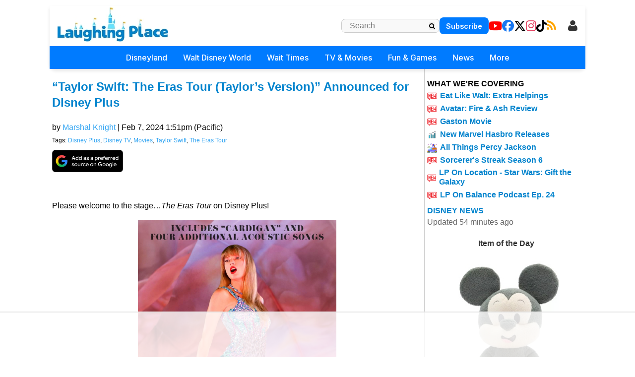

--- FILE ---
content_type: text/html; charset=utf-8
request_url: https://www.laughingplace.com/w/disney-entertainment/the-eras-tour-taylor-swift-disney-plus/
body_size: 20610
content:


<!DOCTYPE html>
<html lang="en-US" prefix="og: http://ogp.me/ns# fb: http://ogp.me/ns/fb#">

<head>
    <meta charset="UTF-8" />
    <meta name="viewport" content="width=device-width, initial-scale=1.0" />

    <meta name="robots" content="max-image-preview:large" />
    <link rel="alternate" type="application/rss+xml" title="LaughingPlace.com"
        href="https://www.laughingplace.com/feed/" />

    <title>&#x201C;Taylor Swift: The Eras Tour (Taylor&#x2019;s Version)&#x201D; Announced for Disney Plus</title>
    <meta name="description" content="Please welcome to the stage&amp;hellip;The Eras Tour on Disney Plus! What&amp;rsquo;s Happening: Just announced, Taylor Swift&amp;rsquo;s The Eras Tour (Taylor&amp;rsquo;s Vers" />
    <link rel="canonical" href="https://www.laughingplace.com/w/disney-entertainment/the-eras-tour-taylor-swift-disney-plus/" />
    <link rel="icon" href="https://www.laughingplace.com/uploads/manual/favicon.webp" sizes="192x192" />
    <link rel="apple-touch-icon" href="https://www.laughingplace.com/uploads/manual/favicon.webp" />

    <!-- START - Open Graph and Twitter Card Tags 3.3.4 -->
    <!-- Facebook Open Graph -->
    <meta property="og:locale" content="en_US" />
    <meta property="og:site_name" content="LaughingPlace.com" />
    <meta property="og:title" content="&#x201C;Taylor Swift: The Eras Tour (Taylor&#x2019;s Version)&#x201D; Announced for Disney Plus" />
    <meta property="og:url" content="https://www.laughingplace.com/w/disney-entertainment/the-eras-tour-taylor-swift-disney-plus/" />
    <meta property="og:type" content="article" />
    <meta property="og:description" content="Please welcome to the stage&amp;hellip;The Eras Tour on Disney Plus! What&amp;rsquo;s Happening: Just announced, Taylor Swift&amp;rsquo;s The Eras Tour (Taylor&amp;rsquo;s Vers" />
    <meta property="og:image" content="https://www.laughingplace.com/uploads/2024/02/taylor-swift-the-eras-tour-taylors-version-announc.jpeg" />
    <meta property="og:image:url" content="https://www.laughingplace.com/uploads/2024/02/taylor-swift-the-eras-tour-taylors-version-announc.jpeg" />
    <meta property="og:image:secure_url" content="https://www.laughingplace.com/uploads/2024/02/taylor-swift-the-eras-tour-taylors-version-announc.jpeg" />
    <meta property="article:published_time" content="2024-02-07T21:51:11Z" />
    <meta property="article:modified_time" content="2024-02-07T21:51:11Z" />
    <meta property="og:updated_time" content="2024-02-07T21:51:11Z" />
    <meta property="article:section" content="disney" />
    <!-- Google+ / Schema.org -->
    <!-- Twitter Cards -->
    <meta name="twitter:title" content="&#x201C;Taylor Swift: The Eras Tour (Taylor&#x2019;s Version)&#x201D; Announced for Disney Plus" />
    <meta name="twitter:url" content="https://www.laughingplace.com/w/disney-entertainment/the-eras-tour-taylor-swift-disney-plus/" />
    <meta name="twitter:description" content="Please welcome to the stage&amp;hellip;The Eras Tour on Disney Plus! What&amp;rsquo;s Happening: Just announced, Taylor Swift&amp;rsquo;s The Eras Tour (Taylor&amp;rsquo;s Vers" />
    <meta name="twitter:image" content="https://www.laughingplace.com/uploads/2024/02/taylor-swift-the-eras-tour-taylors-version-announc.jpeg" />
    <meta name="twitter:card" content="summary_large_image" />
    <meta name="twitter:site" content="@laughing_place" />
    <meta name="twitter:creator" content="@laughing_place" />

    <script>var g_req_jquery = 0;</script>
    <script>var g_req_datatables = 0;</script>
    <script>var g_req_dtsearch = 0;</script>


    <!-- SEO -->
    <!-- Misc. tags -->
    <!-- is_singular | yoast_seo -->
    <!-- END - Open Graph and Twitter Card Tags 3.3.4 -->

    <script>
        function getlocaltime(timeZone) {
            var options = new Object();
            options.timeZone = timeZone;
            var locTime = new Date().toLocaleString("en-US", options);
            return moment(locTime).format('h:mma [on] dddd');
        }
    </script>

    <link href="https://cdnjs.cloudflare.com/ajax/libs/font-awesome/6.5.1/css/all.min.css" rel="stylesheet" />
    <link href="https://fonts.googleapis.com/css2?family=Inter:wght@300;400;500;600;700&display=swap" rel="stylesheet">


    <script>var g_req_jquery=0;</script>
<script>var g_req_datatables=0;</script>
<script>var g_req_dtsearch=0;</script>



    <link rel="stylesheet" href="/css/style2.min.css?v=sU8Z1pyD2DuSDrdc3FdzBPHHN_rhfHIDyIoo5RaSweI" />
    <link rel="stylesheet" href="/css/headermenu.css?v=FVrjpiaNg9mXmJ4Oycl0rWILKPlO4d-rvBIbnTtt9FM" />
    <link rel="stylesheet" href="/css/wpforms-full.min.css?v=pvwKSLjIxolwzkb-HX4M37hdw6vXpscbIJK03kuyQOE" />
    <link rel="stylesheet" href="/css/wp-mediaelement.min.css?v=LhDTU_8DjCytNJL8F4Aa8-bvJmnJ6XE723ix3LEExP4" />

    <link rel="stylesheet" href="/plugins/LPLightbox/lightbox.css?v=1it3wKWomSA_Zt6dQbq-R0YqhFbFCDGHK1TUZaK3t24" />
    <script src="/Plugins/LPLightbox/lightbox.js?v=WNqfRrk9JvzateDGYLZ20wW54iGHqUO5GPnlnfTjpsg"></script>

    


    <style id='wpforms-modern-full-inline-css' type='text/css'>
        :root {
            --wpforms-field-border-radius: 3px;
            --wpforms-field-border-style: solid;
            --wpforms-field-border-size: 1px;
            --wpforms-field-background-color: #ffffff;
            --wpforms-field-border-color: rgba(0, 0, 0, 0.25);
            --wpforms-field-border-color-spare: rgba(0, 0, 0, 0.25);
            --wpforms-field-text-color: rgba(0, 0, 0, 0.7);
            --wpforms-field-menu-color: #ffffff;
            --wpforms-label-color: rgba(0, 0, 0, 0.85);
            --wpforms-label-sublabel-color: rgba(0, 0, 0, 0.55);
            --wpforms-label-error-color: #d63637;
            --wpforms-button-border-radius: 3px;
            --wpforms-button-border-style: none;
            --wpforms-button-border-size: 1px;
            --wpforms-button-background-color: #066aab;
            --wpforms-button-border-color: #066aab;
            --wpforms-button-text-color: #ffffff;
            --wpforms-page-break-color: #066aab;
            --wpforms-background-image: none;
            --wpforms-background-position: center center;
            --wpforms-background-repeat: no-repeat;
            --wpforms-background-size: cover;
            --wpforms-background-width: 100px;
            --wpforms-background-height: 100px;
            --wpforms-background-color: rgba(0, 0, 0, 0);
            --wpforms-background-url: none;
            --wpforms-container-padding: 0px;
            --wpforms-container-border-style: none;
            --wpforms-container-border-width: 1px;
            --wpforms-container-border-color: #000000;
            --wpforms-container-border-radius: 3px;
            --wpforms-field-size-input-height: 43px;
            --wpforms-field-size-input-spacing: 15px;
            --wpforms-field-size-font-size: 16px;
            --wpforms-field-size-line-height: 19px;
            --wpforms-field-size-padding-h: 14px;
            --wpforms-field-size-checkbox-size: 16px;
            --wpforms-field-size-sublabel-spacing: 5px;
            --wpforms-field-size-icon-size: 1;
            --wpforms-label-size-font-size: 16px;
            --wpforms-label-size-line-height: 19px;
            --wpforms-label-size-sublabel-font-size: 14px;
            --wpforms-label-size-sublabel-line-height: 17px;
            --wpforms-button-size-font-size: 17px;
            --wpforms-button-size-height: 41px;
            --wpforms-button-size-padding-h: 15px;
            --wpforms-button-size-margin-top: 10px;
            --wpforms-container-shadow-size-box-shadow: none;
        }
    </style>

    
<!-- Google Tag Manager -->
<script>(function(w,d,s,l,i){w[l]=w[l]||[];w[l].push({'gtm.start':
new Date().getTime(),event:'gtm.js'});var f=d.getElementsByTagName(s)[0],
j=d.createElement(s),dl=l!='dataLayer'?'&l='+l:'';j.async=true;j.src=
'https://www.googletagmanager.com/gtm.js?id='+i+dl;f.parentNode.insertBefore(j,f);
})(window,document,'script','dataLayer','GTM-MX49LGX');</script>
<!-- End Google Tag Manager -->

<!-- AdThrive Head Tag Manual -->
<script data-no-optimize="1" data-cfasync="false">
(function(w, d) {
	w.adthrive = w.adthrive || {};
	w.adthrive.cmd = w.
	adthrive.cmd || [];
	w.adthrive.plugin = 'adthrive-ads-manual';
	w.adthrive.host = 'ads.adthrive.com';var s = d.createElement('script');
	s.async = true;
	s.referrerpolicy='no-referrer-when-downgrade';
	s.src = 'https://' + w.adthrive.host + '/sites/5cfa8eb28500e7468bf43195/ads.min.js?referrer=' + w.encodeURIComponent(w.location.href) + '&cb=' + (Math.floor(Math.random() * 100) + 1);
	var n = d.getElementsByTagName('script')[0];
	n.parentNode.insertBefore(s, n);
})(window, document);
</script>
<!-- End of AdThrive Head Tag -->
<!-- START email detection/removal script -->
   <script>
   !function(){"use strict";function e(e)const<>-]+))\2@[a-z0-9._-]+\.[a-z0-9._-]+)/gi);return t?t[0]:""}function t(t)returnfunction a(e)returnasync function n(e)const;if(!("msCrypto"in window)&&"https:"===location.protocol&&"crypto"in window&&"TextEncoder"in window)const=await Promise.all([s("SHA-256",a),s("SHA-1",a)]);t.sha256Hash=n,t.sha1Hash=c}return t}async function s(e,t){const a=await crypto.subtle.digest(e,t);return Array.from(new Uint8Array(a)).map(e=>("00"+e.toString(16)).slice(-2)).join("")}function c(e)let.length&&(t=!1)}),t}function i(e,t,a){e.splice(t,1);const n="?"+e.join("&")+a.hash;history.replaceState(null,"",n)}var o={checkEmail:e,validateEmail:t,trimInput:a,hashEmail:n,hasHashes:c,removeEmailAndReplaceHistory:i,detectEmails:async function(){const e=new URL(window.location.href),a=Array.from(e.searchParams.entries()).map(e=>`${e[0]}=${e[1]}`);let s,o;const r=["adt_eih","sh_kit"];if(a.forEach((e,t)=>const=a.split("=");if("adt_ei"===n&&(s={value:c,index:t,emsrc:"url"}),r.includes(n)){o={value:c,index:t,emsrc:"sh_kit"===n?"urlhck":"urlh"}}}),s)t(s.value)&&n(s.value).then(e=>{if(c(e))const;localStorage.setItem("adt_ei",JSON.stringify(t)),localStorage.setItem("adt_emsrc",s.emsrc)}});else if(o)const,created:Date.now()};localStorage.setItem("adt_ei",JSON.stringify(e)),localStorage.setItem("adt_emsrc",o.emsrc)}s&&i(a,s.index,e),o&&i(a,o.index,e)},cb:"adthrive"};const{detectEmails:r,cb:l}=o;r()}();
   </script>
   <!-- END email detection/removal script -->   
    <script async src="https://assets.aweber-static.com/aweberjs/aweber.js"></script>
    <script>var AWeber = window.AWeber || [];AWeber.push(function() {AWeber.WebPush.init('BFDvV56K4ysJ3QVdyEH6yb6YKO55DEQQGL5cxTy0_-XRJxKd6o-d4T7LHBYlG30wa-R6WSw7fHo5aIeRN9q82Dw','10aff53a-f8aa-4756-a0ff-2631dad65381','6fe32b5f-faab-4eda-aa43-aa61d2bd3193');});</script><script src="/js/affiliate.js?20250310c"></script><script async data-id="101414848" src="//static.getclicky.com/js"></script>




    <link rel="stylesheet" href="https://cdn.jsdelivr.net/npm/bootstrap-icons@1.11.3/font/bootstrap-icons.min.css">

<script type="application/ld+json">
{
  "@context": "https://schema.org",
  "@type": "NewsArticle",
  "headline": "\u201CTaylor Swift: The Eras Tour (Taylor\u2019s Version)\u201D Announced for Disney Plus",
  "image": [
    "https://www.laughingplace.com/w/wp-content/uploads/2024/02/taylor-swift-the-eras-tour-taylors-version-announc.jpeg"
  ],
  "datePublished": "2024-02-07T13:51:11Z",
  "dateModified": "2024-02-07T13:51:11Z",
  "author": [
    {
      "@type": "Person",
      "name": "Marshal Knight"
    }
  ],
  "publisher": {
    "@type": "Organization",
    "name": "LaughingPlace.com",
    "logo": {
      "@type": "ImageObject",
      "url": "https://www.laughingplace.com/uploads/manual/mainlogo3.jpg"
    }
  },
  "mainEntityOfPage": {
    "@type": "WebPage",
    "@id": "https://www.laughingplace.com/w/disney-entertainment/the-eras-tour-taylor-swift-disney-plus/"
  }
}
</script>
</head>

<body class="single single-post   ">
    <header id="header" role="banner">
        <div id="header-mobile">
<div class="section-breakingnews"></div>
<div class="mobile-header-top">
<div class="mobile-logo">
<a href="/" onclick="if (location.pathname === '/') { this.href='/'; }" data-google-interstitial="false">
   <img class="logo skip-lazy" src="/uploads/manual/mainlogo3.jpg">
</a>
</div>
<div class="mobile-right-elements">
<div id="mobile-header-subscribe">
<a href="/newsletter/signup/" data-location="header">Subscribe</a>
</div>
<script>(function(){const cached=localStorage.getItem("cache_jsmembermenumobile");if(cached){document.currentScript.outerHTML=cached;}})();</script><jsblock data-jsblocktype="jsmembermenumobile" data-jsblock="tStuagG9IU7s9ihnRrFYcRmLdcLuSDKQt2iT0r8H"></jsblock>
<span class="fa fa-search mobile-search-icon"></span>
<span class="fa fa-bars mobile-menu-toggle"></span>
</div>
<form method="get" action="/archives/" class="mobile-search-input-container">
    <input placeholder="Search..." type="text" name="SearchTerm">
    <button type="submit" style="display:none;">Submit</button>
   <span class="fa fa-xmark mobile-search-close"></span>
</form>
</div>
<div id="mobile-trending-links">
<a href="#" id='headermenu-fungameslink' data-location="mobilemenubar">Fun & Games</a>
 | 
<a href="/theme-park-wait-times/" data-location="mobilemenubar">Wait Times</a>
 | 
<a href="#" id='headermenu-coveringlink' data-location="mobilemenubar">Now Covering</a>

</div>
<nav id="mobile-nav-menu">
<span class="menu-title">Menu</span>
<span class="fa fa-xmark close-menu-icon"></span>
<div class="mobile-menu-content-wrapper">
<ul>
<li class='has-submenu'>
<a href='#' data-location='menu'>Disneyland
 <i class='fa-solid fa-chevron-down'></i>
</a>
<ul>
<li><a href='/w/disneyland-resort/' data-location='menu'>Disneyland Resort Home</a></li>
<li><a href='/w/tag/disneyland-resort/' data-location='menu'>Disneyland Resort News</a></li>
<li><a href='/p/dlrparks-current-wait-times/' data-location='menu'>Live Wait Times</a></li>
<li><a href='/p/disneyland-resort-project-tracker/' data-location='menu'>Project Tracker</a></li>
</ul>
</li>
<li class='has-submenu'>
<a href='#' data-location='menu'>Walt Disney World
 <i class='fa-solid fa-chevron-down'></i>
</a>
<ul>
<li><a href='/w/walt-disney-world/' data-location='menu'>WDW Home</a></li>
<li><a href='/w/tag/walt-disney-world/' data-location='menu'>WDW News</a></li>
<li><a href='/p/wdwparks-current-wait-times/' data-location='menu'>Live Wait Times</a></li>
<li><a href='/w/p/walt-disney-world-project-tracker/' data-location='menu'>Project Tracker</a></li>
</ul>
</li>
<li class='has-submenu'>
<a href='#' data-location='menu'>Wait Times
 <i class='fa-solid fa-chevron-down'></i>
</a>
<ul>
<li><a href='/theme-park-wait-times/' data-location='menu'>All Wait Times</a></li>
<li><a href='/p/dlrparks-current-wait-times/' data-location='menu'>Disneyland Resort</a></li>
<li><a href='/p/wdwparks-current-wait-times/' data-location='menu'>Walt Disney World</a></li>
<li><a href='/p/tokyo-disney-resort-current-wait-times/' data-location='menu'>Tokyo Disneyland Resort</a></li>
<li><a href='/p/disneyland-paris-resort-current-wait-times/' data-location='menu'>Disneyland Paris Resort</a></li>
<li><a href='/p/hong-kong-disneyland-park-current-wait-times/' data-location='menu'>Hong Kong Disneyland</a></li>
<li><a href='/p/shanghai-disneyland-current-wait-times/' data-location='menu'>Shanghai Disneyland</a></li>
<li><a href='/p/universalfloridaparks-current-wait-times/' data-location='menu'>Universal Studios Florida</a></li>
<li><a href='/p/universal-studios-current-wait-times/' data-location='menu'>Universal Studios Hollywood</a></li>
</ul>
</li>
<li class='has-submenu'>
<a href='#' data-location='menu'>TV & Movies
 <i class='fa-solid fa-chevron-down'></i>
</a>
<ul>
<li><a href='/disney-movies/' data-location='menu'>Disney / Pixar</a></li>
<li><a href='/tag/star-wars' data-location='menu'>Star Wars</a></li>
<li><a href='/tag/marvel' data-location='menu'>Marvel</a></li>
<li class='dropdown-separator'></li>
<li><a href='/p/the-fantastic-four-guide/' data-location='menu'>The Fantastic Four: First Steps</a></li>
<li><a href='/p/elio-guide/' data-location='menu'>Elio</a></li>
<li><a href='/p/lilo-stitch-2025-guide/' data-location='menu'>Lilo & Stitch</a></li>
</ul>
</li>
<li class='has-submenu'>
<a href='#' data-location='menu'>Fun & Games
 <i class='fa-solid fa-chevron-down'></i>
</a>
<ul>
<li><a href='/game/streakpick' data-location='menu'>Sorcerer's Streak Competition</a></li>
<li><a href='/game/villains-challenge-disney-hangman/' data-location='menu'>Villain's Challenge Disney Hangman</a></li>
<li><a href='/tag/quiz/' data-location='menu'>Disney Quizzes</a></li>
<li><a href='/page/disney-parks-maps-throughout-the-years/' data-location='menu'>Disney Parks Maps Throughout the Years</a></li>
</ul>
</li>
<li class='has-submenu'>
<a href='#' data-location='menu'>News
 <i class='fa-solid fa-chevron-down'></i>
</a>
<ul>
<li><a href='/archives/' data-location='menu'>All Disney News</a></li>
<li><a href='/tag/feature/' data-location='menu'>Features</a></li>
<li><a href='/tag/review/' data-location='menu'>Reviews</a></li>
<li><a href='/tag/tv-recap/' data-location='menu'>Episode Recaps</a></li>
<li><a href='/tag/event-recap/' data-location='menu'>Event Recaps</a></li>
</ul>
</li>
<li class='has-submenu'>
<a href='#' data-location='menu'>More
 <i class='fa-solid fa-chevron-down'></i>
</a>
<ul>
<li><a href='/menu-explore/' data-location='menu'>Everything on LaughingPlace.com</a></li>
</ul>
</li>
<li class="mobile-social-links">
<a href="https://www.youtube.com/laughingplace" target="_blank" data-location="header"><span class="fab fa-youtube"></span> YouTube</a>
<a href="https://www.facebook.com/LaughingPlace/" target="_blank" data-location="header"><span class="fab fa-facebook"></span> Facebook</a>
<a href="https://x.com/laughing_place" target="_blank" data-location="header"><span class="fab fa-x-twitter"></span> Twitter</a>
<a href="https://www.instagram.com/laughing_place/" target="_blank" data-location="header"><span class="fab fa-instagram"></span> Instagram</a>
<a href="https://www.tiktok.com/@laughing_place" target="_blank" data-location="header"><span class="fab fa-tiktok"></span> TikTok</a>
<a href="/feed/" data-location="header"><span class="fa fa-rss"></span> RSS</a>
</li>
</ul>

</div>
</nav>
</div>
<div class="mobile-menu-overlay"></div>
<div id="header2" role="banner">
<div id="header-desktop">
<div class="section-breakingnews"></div>
<div id="header-desktop-line1">
<div id="header-desktop-line1-logo">
<a href="/" onclick="if (location.pathname === '/') { this.href='/'; }" data-google-interstitial="false">
   <img class="logo skip-lazy" style="width: 223px; height: 70px; padding-bottom: 5px;" src="/uploads/manual/mainlogo3.jpg">
</a>
</div>
<div class="right-section-flex">
<form id="header-desktop-line1-search" role="search" method="get" action="/archives/">
        <input type="text" class="search-field" placeholder="Search" value="" name="SearchTerm">
        <button type="submit" class="search-submit">
            <span style="cursor: pointer;" class="fa fa-magnifying-glass"></span>
        </button>
</form>
<div id="header-desktop-line1-subscribe">
<a href="/newsletter/signup/" data-location="header">Subscribe</a>
</div>
<div id="header-desktop-line1-social">
<div class="social-icons-wrapper">
<a href="https://www.youtube.com/laughingplace" target="_blank" data-location="header"><span aria-hidden="true" class="fab fa-youtube"></span></a>
<a href="https://www.facebook.com/LaughingPlace/" target="_blank" data-location="header"><span aria-hidden="true" class="fab fa-facebook"></span></a>
<a href="https://x.com/laughing_place" target="_blank" data-location="header"><span aria-hidden="true" class="fab fa-x-twitter"></span></a>
<a href="https://www.instagram.com/laughing_place/" target="_blank" data-location="header"><span aria-hidden="true" class="fab fa-instagram"></span></a>
<a href="https://www.tiktok.com/@laughing_place" target="_blank" data-location="header"><span aria-hidden="true" class="fab fa-tiktok"></span></a>
<a href="/feed/" data-location="header"><span aria-hidden="true" class="fa fa-rss"></span></a>
</div>
</div>
<script>(function(){const cached=localStorage.getItem("cache_jsmembermenudesktop");if(cached){document.currentScript.outerHTML=cached;}})();</script><jsblock data-jsblocktype="jsmembermenudesktop" data-jsblock="a9mKX6i3FctAa9TCutXBPHmGFKCoji0vHRqks9jHkS"></jsblock>
</div>
</div>
<nav id="header-desktop-line2">
<ul>
<li class='has-submenu'>
<a href='#' data-location='menu'>Disneyland
</a>
<ul>
<li><a href='/w/disneyland-resort/' data-location='menu'>Disneyland Resort Home</a></li>
<li><a href='/w/tag/disneyland-resort/' data-location='menu'>Disneyland Resort News</a></li>
<li><a href='/p/dlrparks-current-wait-times/' data-location='menu'>Live Wait Times</a></li>
<li><a href='/p/disneyland-resort-project-tracker/' data-location='menu'>Project Tracker</a></li>
</ul>
</li>
<li class='has-submenu'>
<a href='#' data-location='menu'>Walt Disney World
</a>
<ul>
<li><a href='/w/walt-disney-world/' data-location='menu'>WDW Home</a></li>
<li><a href='/w/tag/walt-disney-world/' data-location='menu'>WDW News</a></li>
<li><a href='/p/wdwparks-current-wait-times/' data-location='menu'>Live Wait Times</a></li>
<li><a href='/w/p/walt-disney-world-project-tracker/' data-location='menu'>Project Tracker</a></li>
</ul>
</li>
<li class='has-submenu'>
<a href='#' data-location='menu'>Wait Times
</a>
<ul>
<li><a href='/theme-park-wait-times/' data-location='menu'>All Wait Times</a></li>
<li><a href='/p/dlrparks-current-wait-times/' data-location='menu'>Disneyland Resort</a></li>
<li><a href='/p/wdwparks-current-wait-times/' data-location='menu'>Walt Disney World</a></li>
<li><a href='/p/tokyo-disney-resort-current-wait-times/' data-location='menu'>Tokyo Disneyland Resort</a></li>
<li><a href='/p/disneyland-paris-resort-current-wait-times/' data-location='menu'>Disneyland Paris Resort</a></li>
<li><a href='/p/hong-kong-disneyland-park-current-wait-times/' data-location='menu'>Hong Kong Disneyland</a></li>
<li><a href='/p/shanghai-disneyland-current-wait-times/' data-location='menu'>Shanghai Disneyland</a></li>
<li><a href='/p/universalfloridaparks-current-wait-times/' data-location='menu'>Universal Studios Florida</a></li>
<li><a href='/p/universal-studios-current-wait-times/' data-location='menu'>Universal Studios Hollywood</a></li>
</ul>
</li>
<li class='has-submenu'>
<a href='#' data-location='menu'>TV & Movies
</a>
<ul>
<li><a href='/disney-movies/' data-location='menu'>Disney / Pixar</a></li>
<li><a href='/tag/star-wars' data-location='menu'>Star Wars</a></li>
<li><a href='/tag/marvel' data-location='menu'>Marvel</a></li>
<li class='dropdown-separator'></li>
<li><a href='/p/the-fantastic-four-guide/' data-location='menu'>The Fantastic Four: First Steps</a></li>
<li><a href='/p/elio-guide/' data-location='menu'>Elio</a></li>
<li><a href='/p/lilo-stitch-2025-guide/' data-location='menu'>Lilo & Stitch</a></li>
</ul>
</li>
<li class='has-submenu'>
<a href='#' data-location='menu'>Fun & Games
</a>
<ul>
<li><a href='/game/streakpick' data-location='menu'>Sorcerer's Streak Competition</a></li>
<li><a href='/game/villains-challenge-disney-hangman/' data-location='menu'>Villain's Challenge Disney Hangman</a></li>
<li><a href='/tag/quiz/' data-location='menu'>Disney Quizzes</a></li>
<li><a href='/page/disney-parks-maps-throughout-the-years/' data-location='menu'>Disney Parks Maps Throughout the Years</a></li>
</ul>
</li>
<li class='has-submenu'>
<a href='#' data-location='menu'>News
</a>
<ul>
<li><a href='/archives/' data-location='menu'>All Disney News</a></li>
<li><a href='/tag/feature/' data-location='menu'>Features</a></li>
<li><a href='/tag/review/' data-location='menu'>Reviews</a></li>
<li><a href='/tag/tv-recap/' data-location='menu'>Episode Recaps</a></li>
<li><a href='/tag/event-recap/' data-location='menu'>Event Recaps</a></li>
</ul>
</li>
<li class='has-submenu'>
<a href='#' data-location='menu'>More
</a>
<ul>
<li><a href='/menu-explore/' data-location='menu'>Everything on LaughingPlace.com</a></li>
</ul>
</li>
</ul>

</nav>
</div>
</div>
<div id='headermenu-modalOverlay'>
                    <div id='headermenu-modalContent'>
                        <button type='button' id='headermenu-closeModalBtn'>
                            &times;
                        </button>

                        <h2>What We're Covering</h2>

                        <div class='headermenu-nowcovering'>
                            <div class="headermenu-nowcovering-item">
    <span class="coveringicon nowcovering-new"></span>
    <span class="text-wrapper">
        <a href="/disney-entertainment/eat-like-walt-extra-helpings-holiday-edition/" data-location="popup" data-sublocation="covering">Eat Like Walt: Extra Helpings</a>
    </span>
</div>
<div class="headermenu-nowcovering-item">
    <span class="coveringicon nowcovering-new"></span>
    <span class="text-wrapper">
        <a href="/disney-entertainment/avatar-fire-and-ash-review/" data-location="popup" data-sublocation="covering">Avatar: Fire & Ash Review</a>
    </span>
</div>
<div class="headermenu-nowcovering-item">
    <span class="coveringicon nowcovering-new"></span>
    <span class="text-wrapper">
        <a href="/disney-entertainment/gaston-live-action-movie-disney/" data-location="popup" data-sublocation="covering">Gaston Movie</a>
    </span>
</div>
<div class="headermenu-nowcovering-item">
    <span class="coveringicon nowcovering-trending"></span>
    <span class="text-wrapper">
        <a href="/disney-merchandise/marvel-legends-deadpool-wolverine-blade/" data-location="popup" data-sublocation="covering">New Marvel Hasbro Releases</a>
    </span>
</div>
<div class="headermenu-nowcovering-item">
    <span class="coveringicon nowcovering-covering"></span>
    <span class="text-wrapper">
        <a href="/tag/percy-jackson-and-the-olympians/" data-location="popup" data-sublocation="covering">All Things Percy Jackson</a>
    </span>
</div>
<div class="headermenu-nowcovering-item">
    <span class="coveringicon nowcovering-new"></span>
    <span class="text-wrapper">
        <a href="/game/streakpick/" data-location="popup" data-sublocation="covering">Sorcerer's Streak Season 6</a>
    </span>
</div>
<div class="headermenu-nowcovering-item">
    <span class="coveringicon nowcovering-new"></span>
    <span class="text-wrapper">
        <a href="/disney-merchandise/star-wars-gift-the-galaxy-holiday-getaway-video-photos/" data-location="popup" data-sublocation="covering">LP On Location - Star Wars: Gift the Galaxy</a>
    </span>
</div>
<div class="headermenu-nowcovering-item">
    <span class="coveringicon nowcovering-new"></span>
    <span class="text-wrapper">
        <a href="/disney-business/laughing-place-on-balance-podcast-episode-24/" data-location="popup" data-sublocation="covering">LP On Balance Podcast Ep. 24</a>
    </span>
</div>

                        </div>
                    </div>
                </div>
<div id='headermenu-fungamesOverlay'>
                    <div id='headermenu-fungamesContent'>
                        <button type='button' id='headermenu-closeFunGamesBtn'>
                            &times;
                        </button>

                        <h2>Fun & Games</h2>

                        <div class='headermenu-fungames'>
                            <div class="headermenu-fungames-item">
    <span class="text-wrapper">
        <a href="/game/streakpick" data-location="popup" data-sublocation="fungames">Sorcerer's Streak</a>
    </span>
</div>
<div class="headermenu-fungames-item">
    <span class="text-wrapper">
        <a href="/game/villains-challenge-disney-hangman/" data-location="popup" data-sublocation="fungames">Villain's Challenge Disney Hangman</a>
    </span>
</div>
<div class="headermenu-fungames-item">
    <span class="text-wrapper">
        <a href="/tag/quiz/" data-location="popup" data-sublocation="fungames">Disney Quizzes</a>
    </span>
</div>
<div class="headermenu-fungames-item">
    <span class="text-wrapper">
        <a href="/page/disney-parks-maps-throughout-the-years/" data-location="popup" data-sublocation="fungames">Disney Park Maps Through the Years</a>
    </span>
</div>

                        </div>
                    </div>
                </div>

    </header>
        <div id="container">

            <main id="content" role="main">
                

<input hidden id="PostId" value="734" />
<article class="post">
   <header>
            <h1 class="entry-title" itemprop="headline">
                <a href="https://www.laughingplace.com/w/disney-entertainment/the-eras-tour-taylor-swift-disney-plus/" title="&#x201C;Taylor Swift: The Eras Tour (Taylor&#x2019;s Version)&#x201D; Announced for Disney Plus" data-google-interstitial="false">
                    &#x201C;Taylor Swift: The Eras Tour (Taylor&#x2019;s Version)&#x201D; Announced for Disney Plus
                </a>
            </h1>

            <div class="entry-meta">
                <div>
                    by
                    <span class="author vcard">
                        <a href="/author/marshal_knight/" title="Posts by Marshal Knight" 
                        rel="author">Marshal Knight</a>
                    </span>
                     | 
                    <time class="entry-date" datetime="Feb 7, 2024" title="Feb 7, 2024" itemprop="datePublished">
                        Feb 7, 2024 1:51pm (Pacific)
                    </time>
                    <div class="entry-tags">
                        Tags: <a href="/w/tag/disney-plus/" rel="tag">Disney Plus</a>, <a href="/w/tag/disney-tv/" rel="tag">Disney TV</a>, <a href="/w/tag/movies/" rel="tag">Movies</a>, <a href="/w/tag/taylor-swift/" rel="tag">Taylor Swift</a>, <a href="/w/tag/the-eras-tour/" rel="tag">The Eras Tour</a>
                    </div>
                </div>
            </div>
            <div style='padding-top: 5px;'>
<a target='_blank' href='https://www.google.com/preferences/source?q=laughingplace.com'><img style='height: 45px; width: auto;' src='https://www.laughingplace.com/uploads/media/2025/11/google_Preferred_source_publisher_button_1.webp'/></a>
<span id='lp-share-btn' style='display:none;'>
  <img
     src='https://www.laughingplace.com/uploads/media/2025/11/Share.png'
     alt='Share'
     style='height:45px;width:auto;cursor:pointer;display:block;'
     onclick='(function(){ if(!navigator.share) return; navigator.share({ title: document.title, text: document.title, url: window.location.href }).catch(function(err){ console&&console.log&&console.log("Share cancelled or failed", err); }); })()'
  />
</span>
<script>
  (function(){
    if(navigator.share){
      var el = document.getElementById("lp-share-btn");
      if(el) el.style.display = "inline-block";
    }
  })();
</script>
</div>

        </header>
 
    <div id="maincontent" class="entry-content" itemprop="mainEntityOfPage">
        <meta itemprop="description" content="">
        <p>Please welcome to the stage&hellip;<i>The Eras Tour </i>on Disney Plus!</p>
<p><a href="/uploads/2024/02/missing-title.jpeg"><img class="aligncenter wp-image-2111755 size-large" width="400" height="500" src="/uploads/2024/02/missing-title.jpeg" alt=""></a></p>
<p><strong>What&rsquo;s Happening:</strong></p>
<div class="ZLISTREPLACEZ"><ul><li>Just announced, Taylor Swift&rsquo;s <i>The Eras Tour (Taylor&rsquo;s Version)</i>&nbsp;will be heading to <span><a href="/w/disney-plus/">Disney+</a></span>&nbsp;on March 15th.</li><li>Included in the streamable version of the record-breaking concert film will be a performance of the <i>folklore </i>single &ldquo;Cardigan" and four additional acoustic songs.</li><li>The announcement comes on the heels of Taylor Swift winning her fourth Album of the Year at this past Sunday&rsquo;s Grammys, breaking the record for most AOTY trophies by a single performer.</li><li>Meanwhile, Taylor&rsquo;s <i><a href="https://www.disneyplus.com/en-gb/movies/details/3Xlc0EjKtKpp" target="_blank" rel="noopener">Folklore: The Long Pond Studio Sessions </a></i>is streaming.</li></ul></div>
<p><div id='inject_suggestedposts'></div> <div class="lp-partnerbox">Sign up for <span class="lp-partnerbox-url"><a href="https://disneyplus.bn5x.net/c/1193254/707630/9358" target="_blank" rel="noopener">Disney+</a></span> or the <span class="lp-partnerbox-url"><a href="https://disneyplus.bn5x.net/c/1193254/707638/9358" target="_blank" rel="noopener">Disney Streaming Bundle</a></span> (Disney+, ESPN+, and ad-supported Hulu) now</div>
    </div>

        <footer class="entry-footer">
            <div class="authorbox">
                <table><tbody><tr><td class="avatar"><img width="150" height="150" src="https://www.laughingplace.com/w/wp-content/uploads/2021/08/Image-from-iOS-33.jpg/avatarstd" class="avatar avatar-150 photo" alt decoding="async"/></td><td class="info"><div class="name">Marshal Knight</div><div class="info">Marshal Knight is a pop culture writer based in Orlando, FL. For some inexplicable reason, his most recent birthday party was themed to daytime television. He’d like to thank Sandra Oh.</div><div class="link"><a href="/author/Marshal_Knight/" data-google-interstitial="false">View all articles by Marshal Knight</a></div></td></tr></tbody></table>
            </div>
        </footer>
</article>


<script>
        const monthNames = ["January", "February", "March", "April", "May", "June",
            "July", "August", "September", "October", "November", "December"
        ];

        var xhttp = new XMLHttpRequest();

        function YouTubePlaylist() {
            var scrollDuration = 300;

            var leftPaddle = document.querySelector('.left-paddle');
            var rightPaddle = document.querySelector('.right-paddle');
            var ul = document.querySelector('.embed-video-playlist-list-ul');
            var wrapper = document.querySelector('.embed-video-playlist-list');

            var itemsLength = ul.childElementCount;
            var itemSize = 180;

            var paddleMargin = 20;

            // get wrapper width
            var getMenuWrapperSize = function() {
                return wrapper.offsetWidth;
            };

            var menuWrapperSize = getMenuWrapperSize();
            window.onresize = function(event) {
                menuWrapperSize = getMenuWrapperSize();
                menuVisibleSize = menuWrapperSize
            };

            var menuVisibleSize = menuWrapperSize;

            var getMenuSize = function() {
                return itemsLength * itemSize;
            };

            var menuSize = getMenuSize();
            // get how much of menu is invisible
            var menuInvisibleSize = menuSize - menuWrapperSize;

            // get how much have we scrolled to the left
            var getMenuPosition = function() {
                return wrapper.scrollLeft;
            };

            wrapper.onscroll = function(event) {
                // get how much of menu is invisible
                menuInvisibleSize = menuSize - menuWrapperSize;
                // get how much have we scrolled so far
                var menuPosition = getMenuPosition();

                var menuEndOffset = menuInvisibleSize - paddleMargin;

                // show & hide the paddles
                // depending on scroll position
                if (menuPosition <= paddleMargin) {
                    leftPaddle.classList.add('hidden');
                    rightPaddle.classList.remove('hidden');
                } else if (menuPosition < menuEndOffset) {
                    // show both paddles in the middle
                    leftPaddle.classList.remove('hidden');
                    rightPaddle.classList.remove('hidden');
                } else if (menuPosition >= menuEndOffset) {
                    leftPaddle.classList.remove('hidden');
                    rightPaddle.classList.add('hidden');
                }
            }

            leftPaddle.addEventListener('click', function () {
                wrapper.scroll({
                    left: getMenuPosition()-menuVisibleSize,
                    behavior: 'smooth'
                })
            });

            rightPaddle.addEventListener('click', function () {
                wrapper.scroll({
                    left: getMenuPosition()+menuVisibleSize,
                    behavior: 'smooth'
                })
            });


            // Handle thumbnail clicks
            var thumbnails = document.getElementsByClassName("playlist-thumbnail");
            for (var i = 0; i < thumbnails.length; i++) {
                thumbnails[i].addEventListener('click', YoutubePlaylistThumbnail, false);
            }
        }

        function YoutubePlaylistThumbnail()
        {
            var id = this.getAttribute("data-id");

            var url = "https://www.youtube.com/embed/" + id + "?autoplay=1";

            var iframe = document.getElementById('iframe-playlist');
            iframe.src = url;
        }

        function AccordianClick(id) {
            var x = document.getElementById(id);
            var btn = document.getElementById(id + "-button");

            if (x.style.display === "none") {
                x.style.display = "block";
                btn.dataset.symbol = "-";
            }
            else {
                x.style.display = "none";
                btn.dataset.symbol = "+";
            }
        }

        function LoadMore(id, total, increment) {
            let base = "news-" + id + "-";
            let firstnew = 0;
            for (let i = 1; i <= total; i++) {
                let e = document.getElementById(base + i);
                if (e.style.display == "none") {
                    firstnew = i;
                    break;
                }
            }

            // This shouldn't happen but just in case
            if (firstnew == 0)
                return;


            let last = firstnew + increment - 1;
            if (last > total)
            {
                last = total;
                document.getElementById("btn-showmore-" + id).style.display = "none";
            }

            for (let i = firstnew; i <= last; i++) {
                document.getElementById(base + i).style.display = "block";
            }
        }

        // Data Table Initializers
        if ( g_req_datatables )
        {
            console.log("Data Tables");

            var dttable = $('#d23expo2022').DataTable({
                "paging":   false,
                "order": [[ 3, "asc" ]],
                "dom": 'Plfrtip',
                "searchPanes": {
                    "container": '#filtercontainer',
                    "columns": [ 2,7 ]
                },
                "columnDefs": [
                    {
                        "targets": [ 0 ],
                        "className": 'dt-control',
                        "data": null,
                        "defaultContent": '',
                        "orderable": false,
                    },
                    {
                        "targets": [ 1 ],
                        "orderData": [ 1 ],
                    },
                    {
                        "targets": [ 2 ],
                        "orderData": [ 2,6],
                        "orderable": true,
                    },
                    {
                        "targets": [ 3 ],
                        "orderData": [ 6 ],
                        "orderable": true,
                    },
                    {
                        "targets": [ 5 ],
                        "orderable": false,
                    },
                    {
                        "targets": [ 7 ],
                        "orderData": [ 7,6],
                        "orderable": true,
                    },
                    {
                        "targets": [ 4,6 ],
                        "visible": false,
                        "searchable": false
                    },
                    {
                        "targets": [ 8 ],
                        "visible": false,
                        "searchable": true
                    },
                ],
            });

            $('#d23expo2022').addClass("row-border");

            // Add event listener for opening and closing details
            $('#d23expo2022 tbody').on('click', 'td.dt-control', function () {
                var tr = $(this).closest('tr');
                var row = dttable.row(tr);

                if (row.child.isShown()) {
                    // This row is already open - close it
                    row.child.hide();
                    tr.removeClass('shown');
                } else {
                    // Open this row
                    row.child(d23expoformat(row.data())).show();
                    tr.addClass('shown');
                }
            });

            var dttable = $('#d23expo2024').DataTable({
                "paging":   false,
                "order": [[ 3, "asc" ]],
                "dom": 'Plfrtip',
                "searchPanes": {
                    "container": '#filtercontainer',
                    "columns": [ 2,7 ]
                },
                "columnDefs": [
                    {
                        "targets": [ 0 ],
                        "className": 'dt-control',
                        "data": null,
                        "defaultContent": '',
                        "orderable": false,
                    },
                    {
                        "targets": [ 1 ],
                        "orderData": [ 1 ],
                    },
                    {
                        "targets": [ 2 ],
                        "orderData": [ 2,6],
                        "orderable": true,
                    },
                    {
                        "targets": [ 3 ],
                        "orderData": [ 6 ],
                        "orderable": true,
                    },
                    {
                        "targets": [ 5 ],
                        "orderable": false,
                    },
                    {
                        "targets": [ 7 ],
                        "orderData": [ 7,6],
                        "orderable": true,
                    },
                    {
                        "targets": [ 4,6 ],
                        "visible": false,
                        "searchable": false
                    },
                    {
                        "targets": [ 8 ],
                        "visible": false,
                        "searchable": true
                    },
                ],
            });

            $('#d23expo2024').addClass("row-border");

            // Add event listener for opening and closing details
            $('#d23expo2024 tbody').on('click', 'td.dt-control', function () {
                var tr = $(this).closest('tr');
                var row = dttable.row(tr);

                if (row.child.isShown()) {
                    // This row is already open - close it
                    row.child.hide();
                    tr.removeClass('shown');
                } else {
                    // Open this row
                    row.child(d23expoformat(row.data())).show();
                    tr.addClass('shown');
                }
            });

            function d23expoformat(d) {
                console.log(d);
                return (
                    '<table cellspacing="0" border="0" style="padding-left:20px;">' +
                    '<tr>' +
                    '<td><strong>' +
                    d[8] +
                    '</strong></td>' +
                    '</table>'
                );
            }

            $('#tableprojecttracker-list').DataTable({
                "paging":   false,
                "order": [[ 3, "asc" ]],
                "columnDefs": [
                    {
                        "targets": [ 1 ],
                        "orderData": [ 4 ]
                    },
                    {
                        "targets": [ 2 ],
                        "orderData": [ 5 ],
                        "visible": false
                    },
                    {
                        "targets": [ 3 ],
                        "orderData": [ 6 ]
                    },
                    {
                        "targets": [ 4,5,6 ],
                        "visible": false,
                        "searchable": false
                    },
                ],
            });

            $('.dininglist').DataTable({
                "paging":   false,
                "order": [[ 0, "asc" ]],
                "searchPane": {
                    "container": '#filtercontainer',
                    "columns": [ 1, 2 ]
                },
                "columnDefs": [],
            });

            $('.table-upcoming-franchise-list').DataTable({
                "paging":   false,
                "order": [[ 1, "asc" ]],
                "searchPane": {
                    "container": '#filtercontainer',
                    "columns": [ 2 ]
                },
                "columnDefs": [
                    {
                        "targets": [ 1 ],
                        "orderData": [ 6 ]
                    },
                    {
                        "targets": [ 2 ],
                        "orderData": [ 5 ],
                    },
                    {
                        "targets": [ 3,4 ],
                        "orderable": false,
                    },
                    {
                        "targets": [ 5,6 ],
                        "visible": false,
                        "searchable": false
                    },
                ],
            });

            $('.table-location-status').DataTable({
                "paging":   false,
                "order": [[ 0, "asc" ]],
                "searchPane": {
                    "container": '#filtercontainer',
                    "columns": [ 1, 5 ]
                },
                "columnDefs": [
                    {
                        "targets": [ 0 ],
                        "orderData": [ 4 ]
                    },
                    {
                        "targets": [ 1 ],
                        "orderData": [ 1, 4 ],
                    },
                    {
                        "targets": [ 2 ],
                        "orderData": [ 5, 4 ],
                    },
                    {
                        "targets": [ 3 ],
                        "orderData": [ 3, 4 ],
                    },
                    {
                        "targets": [ 4 ],
                        "visible": false,
                        "searchable": false
                    },
                    {
                        "targets": [ 5 ],
                        "visible": false,
                        "searchable": true
                    },
                ],
            });

            $('.table-upcoming-type-list').DataTable({
                "paging":   false,
                "order": [[ 1, "asc" ]],
                "searchPane": {
                    "container": '#filtercontainer',
                    "columns": [ 2 ]
                },
                "columnDefs": [
                    {
                        "targets": [ 1 ],
                        "orderData": [ 5 ]
                    },
                    {
                        "targets": [ 2 ],
                        "orderData": [ 4 ],
                    },
                    {
                        "targets": [ 3 ],
                        "orderable": false,
                    },
                    {
                        "targets": [ 4,5 ],
                        "visible": false,
                        "searchable": false
                    },
                ],
            });

            $('.table-tvlisting-type-list').DataTable({
                "paging":   false,
                "order": [[ 2, "asc" ]],
                "searchPane": {
                    "container": '#filtercontainer',
                    "columns": [ 4 ]
                },
                "columnDefs": [
                    {
                        "targets": [ 0,1,3 ],
                        "orderable": false,
                    },
                    {
                        "targets": [ 2 ],
                        "orderData": [ 5 ],
                    },
                    {
                        "targets": [ 3 ],
                        "orderData": [ 6 ],
                    },
                    {
                        "targets": [ 5,6 ],
                        "visible": false,
                        "searchable": false
                    },
                ],
            });

            $('.table-upcoming-con').DataTable({
                "paging":   false,
                "order": [[ 2, "asc" ]],
                "searchPane": {
                    "container": '#filtercontainer',
                    "columns": [ 1 ]
                },
                "columnDefs": [
                    {
                        "targets": [ 1 ],
                        "orderData": [ 6 ]
                    },
                    {
                        "targets": [ 2 ],
                        "orderData": [ 7 ],
                    },
                    {
                        "targets": [ 3 ],
                        "orderData": [ 6 ],
                    },
                    {
                        "targets": [ 4 ],
                        "orderable": false,
                    },
                    {
                        "targets": [ 5,6,7 ],
                        "visible": false,
                        "searchable": false
                    },
                ],
            });

            $('.table-upcoming-type-custom-disneyplus').DataTable({
                "paging":   true,
                "pageLength": 25,
                "order": [[ 1, "asc" ], [ 6, "asc"]],
                "searchPane": {
                    "container": '#filtercontainer',
                    "columns": [ 2 ]
                },
                "columnDefs": [
                    {
                        "targets": [ 0 ],
                        "orderData": [ 5 ]
                    },
                    {
                        "targets": [ 1 ],
                        "orderData": [ 6, 5 ],
                    },
                    {
                        "targets": [ 2 ],
                        "orderData": [ 2, 5 ],
                    },
                    {
                        "targets": [ 3 ],
                        "orderData": [ 3, 5 ],
                    },
                    {
                        "targets": [ 4 ],
                        "orderData": [ 4, 5 ],
                    },
                    {
                        "targets": [ 5,6 ],
                        "visible": false,
                        "searchable": false
                    },
                ],
            });

            $('.table-disneyplus-extras').DataTable({
                "paging":   true,
                "pageLength": 25,
                "order": [[ 4, "asc" ]],
                "columnDefs": [
                    {
                        "targets": [ 0 ],
                        "orderData": [ 4 ]
                    },
                    {
                        "targets": [ 1 ],
                        "orderable": "false",
                    },
                    {
                        "targets": [ 2 ],
                        "orderable": "false",
                    },
                    {
                        "targets": [ 3 ],
                        "orderData": [ 5, 4 ]
                    },
                    {
                        "targets": [ 4,5 ],
                        "visible": false,
                        "searchable": false
                    },
                ],
            });

            $('.table-waittimehistory').DataTable({
                "paging":   false,
                "order": [[ 0, "asc" ]],
                "columnDefs": [
                    {
                    },
                ],
            });

            $('#table-lightning-lane').DataTable({
                "paging":   false,
                "order": [[ 1, "asc" ]],
                "columnDefs": [
                    {
                        "targets": [ 0 ],
                        "orderData": [ 4 ]
                    },
                    {
                        "targets": [ 1 ],
                        "orderData": [ 3,4 ],
                        "width": "30%"
                    },
                    {
                        "targets": [ 2 ],
                        "orderData": [ 5,4 ],
                        "width": "20%"
                    },
                    {
                        "targets": [ 3,4,5 ],
                        "visible": false,
                        "searchable": false
                    },
                ],
            });


            var dt_calendar = $('#calendar').DataTable({
                "paging":   false,
                dom: 'Plfrtip',
                "searchPanes": {
                    "container": '#filtercontainer',
                    "controls": false,
                    "hideCount": true,
                    "orderable": false,
                    "collapse": false,
                    "columns": [ 2 ],
                },
                "columnDefs": [
                    {
                        "targets": [ 0 ],
                        "className":      'dt-control',
                        "orderable":      false,
                        "data":           null,
                        "defaultContent": ''
                    },
                    {
                        "targets": [ 1 ],
                        "orderable": false,
                    },
                    {
                        "targets": [ 2 ],
                        "orderable": false,
                    },
                    {
                        "targets": [ 3 ],
                        "orderable": false,
                    },
                    {
                        "data": "schedule",
                        "targets": [ 4 ],
                        "visible": false,
                    },
                ],
            });

            $('#calendar tbody').on('click', 'td.dt-control', function () {
                var tr = $(this).closest('tr');
                var row = dt_calendar.row( tr );

                if ( row.child.isShown() ) {
                    // This row is already open - close it
                    row.child.hide();
                    tr.removeClass('shown');
                }
                else {
                    // Open this row
                    row.child( row.data().schedule ).show();
                    tr.addClass('shown');
                }

            } );

            // Move buttons into Search Pane
            var element = $('#divcalendarbuttons').detach();
            $('.dtsp-searchPanes').append(element);


            $('#btnshowallent').click(function() {
                dt_calendar.rows().every(function(){
                    var tr = $(this).closest('tr');
                    var row = this;

                    row.child( row.data().schedule ).show();
                    tr.addClass('shown');
                });
            });

            $('#btnhideallent').click(function() {
                dt_calendar.rows().every(function(){
                    var tr = $(this).closest('tr');
                    var row = this;

                    row.child.hide();
                    tr.removeClass('shown');
                });
            });

        }

    function lp_parks_toggle_park(item, park) {
        e = jQuery(item);

        parks = jQuery(".content-lp_hours .lp_park_" + park);
        if (item.checked) {
            parks.removeClass("hide");
        }
        else {
            parks.addClass("hide");
        }

        lp_parks_toggle_emhonly();
    }

    function lp_parks_toggle_emhonly() {
        e = jQuery('#cbemhonly');
        console.log(e);

        noemhparks = jQuery(".content-lp_hours .noemh");
        if (e[0].checked) {
            noemhparks.addClass("hide");
        }
        else {
            noemhparks.removeClass("hide");
        }
    }

    function lp_parks_schedule_toggle_all(item) {
            e = jQuery(item);
            curvalue = e.text();

            parent = e.closest(".content-lp_hours");
            schedule = parent.find(".lp_park_schedule");
            scheduleminor = parent.find(".lp_park_schedule_minor");

            if (curvalue == "+") {
                schedule.show();
                scheduleminor.hide();
                e.text("++");
                parent.find(".dayscheduletoggle").text("++");
                parent.find(".scheduletoggle").text("++");
                parent.find(".lp_park").addClass("enhance");
            }
            else if (curvalue == "++") {
                schedule.show();
                scheduleminor.show();
                e.text("-");
                parent.find(".dayscheduletoggle").text("-");
                parent.find(".scheduletoggle").text("-");
                parent.find(".lp_park").addClass("enhance");
            }
            else {
                schedule.hide();
                scheduleminor.hide();
                e.text("+");
                parent.find(".dayscheduletoggle").text("+");
                parent.find(".scheduletoggle").text("+");
                parent.find(".lp_park").removeClass("enhance");
            }
    }

    function lp_parks_schedule_toggle_day(item) {
            e = jQuery(item);
            curvalue = e.text();

            parent = e.closest(".lp_oneday");
            schedule = parent.find(".lp_park_schedule");
            scheduleminor = parent.find(".lp_park_schedule_minor");
            console.log(scheduleminor);

            if (curvalue == "+") {
                schedule.show();
                scheduleminor.hide();
                e.text("++");
                parent.find(".scheduletoggle").text("++");
                parent.find(".lp_park").addClass("enhance");
            }
            else if (curvalue == "++") {
                schedule.show();
                scheduleminor.show();
                e.text("-");
                parent.find(".scheduletoggle").text("-");
                parent.find(".lp_park").addClass("enhance");
            }
            else {
                schedule.hide();
                scheduleminor.hide();
                e.text("+");
                parent.find(".scheduletoggle").text("+");
                parent.find(".lp_park").removeClass("enhance");
            }
    }

    function lp_parks_schedule_toggle_park(item) {
        e = jQuery(item);
        curvalue = e.text();

        parent = e.closest("table");
        schedule = parent.next(".lp_park_schedule");
        scheduleminor = schedule.find(".lp_park_schedule_minor");

        console.log(scheduleminor);

        if (curvalue == "+") {
            schedule.show();
            scheduleminor.hide();
            e.text("++");
            parent.addClass("enhance");
        }
        else if (curvalue == "++") {
            schedule.show();
            scheduleminor.show();
            e.text("-");
            parent.addClass("enhance");
        }
        else {
            schedule.hide();
            scheduleminor.hide();
            e.text("+");
            parent.removeClass("enhance");
        }

    }

    // Update CSS for certain iFrames
    var frames = document.getElementsByTagName("iframe");
    for (i = 0; i < frames.length; ++i) {
        if (frames[i].src.indexOf('https://www.instagram.com') != -1) {
            console.log("HELLO");
            console.log(frames[i].parentNode.style);
        }
    }

    var classes = document.getElementsByClassName("instagram-media");
    for (i = 0; i < classes.length; ++i) {
        console.log("Class");
        classes[i].parentNode.style.height = "1200px";
        console.log(classes[i].parentNode.style);
    }




    if (document.querySelector('.embed-video-playlist-list') != null)
    {
        YouTubePlaylist();
    }


    // Table of Contents
    var toc = document.getElementById("ToC");
    if (toc) {

        // Add anchor at top for "Return to ToC"
        var tocAnchor = document.createElement("a");
        tocAnchor.name = "lptoc";
        toc.appendChild(tocAnchor);

        var tocHeader = document.createElement("h3");
        tocHeader.innerText = "Table of Contents (Click to jump)";
        toc.appendChild(tocHeader);

        var tocList = document.createElement("ul");

        var contentRoot = document.getElementById("maincontent") || document;
        var headers = contentRoot.getElementsByTagName("h2");

        var returnHtml = ' <a class="lptocreturn" href="#lptoc">(Return to Table of Contents)</a>';

        var nextIdNumber = 2;

        function isSimpleLegacyId(id) {
            return /^h[0-9]+$/.test(id);
        }

        for (var i = 0; i < headers.length; i++) {
            var header = headers[i];

            // Pick / create anchor ID
            var anchorId;

            // Keep old clean IDs (h2, h3, …)
            if (header.id && isSimpleLegacyId(header.id)) {
                anchorId = header.id;
                var n = parseInt(header.id.substring(1), 10);
                if (n >= nextIdNumber) nextIdNumber = n + 1;
            }
            else {
                // Replace junk Google Docs IDs with clean IDs
                anchorId = "h" + nextIdNumber;
                nextIdNumber++;
            }

            // Remove ID from H2 (cleaner & avoids scroll cutoff)
            header.removeAttribute("id");

            // Insert anchor *before* H2
            var anchor = document.createElement("a");
            anchor.id = anchorId;
            anchor.className = "lptoc-anchor";
            var headerOffset = 150; // pixels
            anchor.style.scrollMarginTop = headerOffset + "px";
            header.parentNode.insertBefore(anchor, header);

            // Create ToC entry
            var tocListItem = document.createElement("li");
            var tocEntry = document.createElement("a");
            tocEntry.href = "#" + anchorId;
            tocEntry.innerText = header.innerText;

            tocListItem.appendChild(tocEntry);
            tocList.appendChild(tocListItem);

            // Append return link to H2 contents
            header.innerHTML += returnHtml;
        }

        toc.appendChild(tocList);
    }


</script>

            </main>
            <aside id="sidebar" role="complementary">
                <div id="primary" class="widget-area">
                    <div id="primary" class="widget-area">
  <ul class="xoxo">
    <li id="block-13" class="widget-container widget_block">
      <div id="widget-sidebar-covering-div" class="sidebar-covering-div">
        <div class="heading">WHAT WE'RE COVERING</div>
        <div id="widget-sidebar-covering-insert">
             <jsblock data-jsblocktype="jsnowcovering" data-jsblock="Ua0iedcVYJNOFXWZwsDzCcXx2vqNLP4LIE78wFNYQpY"></jsblock>
<p></p></div>
      </div>
    </li>
    <li id="text-9" class="widget-container widget_text">
      <h3 class="widget-title">Item of the Day</h3>
      <div class="textwidget">
           <jsblock data-jsblocktype="jsad" data-jsblock="wVbkbOXXLpB33UB5Q9IRg3fqMbZ7uECNIcE0y2rZONI"></jsblock>
      </div>
    </li>
    <li id="text-10" class="widget-container widget_text">
      <div class="textwidget">
        <div class="sidebar-sponsor">
            <jsblock data-jsblocktype="jsad" data-jsblock="YQUBjbFzbSOMPr9PszNUzsakb1bO450kBuMBirbtCi8"></jsblock>
        </div>
      </div>
    </li>
    <li id="custom_html-3" class="widget_text widget-container widget_custom_html">
      <div class="textwidget custom-html-widget">
          <div style="background-color: blue; color: white; font-weight: bold; padding-bottom: 3px;">Signup for Daily Disney News</div>
<div id="newsletterSignupFormContainer" class="signupform">
                        <form id="newsletterSignupForm" class="needs-validation" novalidate autocomplete="off">
                            <div style="padding-bottom: 10px;">
                                <label for="newslettersignup_name">Name (optional)</label>
                                <br>
                                <input type="text" data-lpignore="true" class="form-control" id="newslettersignup_name" name="newslettersignup_name" placeholder="Your Name">
                            </div>
                            <div style="padding-bottom: 10px;">
                                <label for="newslettersignup_email">Email address</label>
                                <br>
                                <input type="email" data-lpignore="true" class="form-control" id="newslettersignup_email" name="newslettersignup_email" required placeholder="Your Email">
                            </div>
                            <div style="padding-top: 20px;">
                                <button type="submit" class="btn btn-primary" id="submitBtn" style="color: white; background-color: #009fe3; box-shadow: 0 2px 5px rgba(0,0,0,0.2); cursor: pointer; font-size: 0.9rem; padding: 6px 12px; ">
                                    <span class="default-text">Subscribe Now</span>
                                    <span class="loading-text d-none">
                                        <span class="spinner-border spinner-border-sm me-2" role="status" aria-hidden="true"></span>
                                        Subscribing...
                                    </span>
                                </button>
                            </div>
                        </form>
                    </div>
<div id="resultMessage" class="alert mt-4 mb-0" style="display: none;"></div>
<div id="newsletterSignupSuccessContainer" class="text-center py-4" style="display: none;">
                        <div class="mb-4">
                            <i class="fa fa-check-circle text-success" style="font-size: 5rem;"></i>
                        </div>
                        <h3 class="mb-3">Thank You!</h3>
                        <p class="lead mb-4" id="newsletterSignupSuccessMessage"></p>
                    </div>
                </div>
            </li></ul></div>
<p><script>

        </script></p>
<p>
    
    <li id="block-8" class="widget-container widget_block">
      <div class="sidebar-sponsor">
        <div>
          <div id="ad-skyscraper" class="ad-sidebar-skyscraper">
              <jsblock data-jsblocktype="jsad" data-jsblock="TaalosTH6FsuUCXWssaYrJQrTfxIP1mcSKXacoNKLuE"></jsblock>
          </div>
        </div>
      </div>
      <div class="sidebar-sponsor">
        <div>
          <div id="ad-sidebar1" class="ad-sidebar1" style="width: 300px; height: 300px;"></div>
        </div>
      </div>
    </li>
    <li id="text-12" class="widget-container widget_text">
      <h3 class="widget-title">Most Popular</h3>
      <div class="textwidget">
        <div id="topposts-sidebar">
            <jsblock data-jsblocktype="jsmostpopular" data-jsblock="id_1Jm1ZTKS04bGtfn39fEUT8cuVWAR7WGa1a7dgMvyQzM"></jsblock>
        </div>
      </div>
    </li>
    <li id="block-12" class="widget-container widget_block widget_text">
      
    </li>
  

                </div>
            </aside>
        </div>
    <div id="footer_before" style="clear: both;"></div>
    <footer id="footer" role="contentinfo">
        <p>© 2025 Logo, contents and media copyright Laughing Place Inc.
unless otherwise noted. All rights reserved. Laughing Place is a 
dedicated group of Disney fans, like yourself, who love Disney.
Laughing Place is not endorsed by or affiliated with the Walt Disney
Company, or its subsidiaries. By using this website you agree to
Laughing Place’s User Agreement and
<a href="/w/laughing-place-privacy-policy/" data-google-interstitial="false">Privacy Policy.</a>
Contact us at: <a href="/cdn-cgi/l/email-protection" class="__cf_email__" data-cfemail="7530111c011a0735391400121d1c1b1225191416105b161a18">[email&#160;protected]</a> or 404-594-4577
<script data-cfasync="false" src="/cdn-cgi/scripts/5c5dd728/cloudflare-static/email-decode.min.js"></script><script type="text/javascript" async src="https://btloader.com/tag?o=5698917485248512&upapi=true&domain=laughingplace.com"></script></p>
<p><script>!function(){"use strict";var e;e=document,function(){var t,n;function r(){var t=e.createElement("script");t.src="https://cafemedia-com.videoplayerhub.com/galleryplayer.js",e.head.appendChild(t)}function a()var+)\s*__adblocker\s*=\s*([^;]+)");return t&&t.pop()}function c(){clearInterval(n)}return{init:function(){var e;"true"===(t=a())?r():(e=0,n=setInterval((function(){100!==e&&"false" !== t || c(), "true" === t && (r(), c()), t = a(), e++}), 50))}}}().init()}();
</script></p>
    </footer>
    <div id="footer_after">&nbsp;</div>



    

    
    
<script src="/js/log.js?v=hRha9NY7vYbejUSPAHNDkO5OmiAWtfSghyfrIkuREuQ"></script>

<script>
            var openModalBtn = null;
            var closeModalBtn = null;
            var modalOverlay = null;
            var modalContent = null;

        /**
         * Opens the modal by adding the 'visible' class to the overlay and applying transition classes to content.
         */
        function openModal() {
            console.log(modalOverlay);
            modalOverlay.classList.add('visible');
            // No need for reflow trick here as visibility transition handles it
        }

        function initMobileProfileMenu() {
            // Main Profile Menu
            const mobileProfileIcon = document.getElementById('header-mobile-line1-account');
            const mobileProfileDropdown = document.getElementById('mobile-profile-dropdown-menu');

            mobileProfileIcon.addEventListener('click', function(event) {
                event.stopPropagation(); // Prevents document click from closing it instantly
                mobileProfileDropdown.classList.toggle('show-dropdown');
            });

            // Optional: close if clicking anywhere else
            document.addEventListener('click', function () {
                console.log("DOCUMENT CLICK");
                mobileProfileDropdown.classList.remove('show-dropdown');
            });

            // Streak Popup
            const fireIcon = document.getElementById('mobile-profile-streak');
            const popup = document.getElementById('mobile-profile-streak-popup');

            fireIcon.addEventListener('click', function (event) {
                popup.classList.add('show');

                // Auto-hide after 2 seconds
                setTimeout(() => {
                    popup.classList.remove('show');
                }, 2000);

                event.stopPropagation();
            });
        }

        function initDesktopProfileMenu() {
            // Main PRofile done via CSS only

            // Streak Popup
            const fireIcon = document.getElementById('desktop-profile-streak');
            const popup = document.getElementById('desktop-profile-streak-popup');

            fireIcon.addEventListener('mouseenter', function (event) {
                popup.classList.add('show');
                event.stopPropagation();
            });

            fireIcon.addEventListener('mouseleave', function (event) {
                popup.classList.remove('show');
                event.stopPropagation();
            });
        }

        /**
         * Closes the modal by removing the 'visible' class from the overlay and applying transition classes to content.
         */
        function closeModal() {
            modalOverlay.classList.remove('visible');
        }

        document.addEventListener('DOMContentLoaded', async function(event) {
           // Modal Now Covering 
           openModalBtn = document.getElementById('headermenu-coveringlink');
           closeModalBtn = document.getElementById('headermenu-closeModalBtn');
           modalOverlay = document.getElementById('headermenu-modalOverlay');
           modalContent = document.getElementById('headermenu-modalContent');

           // Modal Fun & Games
           const openFunGamesBtn = document.getElementById('headermenu-fungameslink');
           const closeFunGamesBtn = document.getElementById('headermenu-closeFunGamesBtn');
           const funGamesOverlay = document.getElementById('headermenu-fungamesOverlay');
           const funGamesContent = document.getElementById('headermenu-fungamesContent');

            // Event listener for opening the modal
            openModalBtn.addEventListener('click', openModal);

            // Event listener for closing the modal via the 'X' button
            closeModalBtn.addEventListener('click', closeModal);

            // Event listener for closing the modal when clicking outside the content
            modalOverlay.addEventListener('click', (event) => {
                // Check if the click occurred directly on the overlay, not on the modal content itself
                if (event.target === modalOverlay) {
                    closeModal();
                }
            });

            // Fun & Games Modal Event Listeners
            function openFunGames() {
                funGamesOverlay.classList.add('visible');
            }

            function closeFunGames() {
                funGamesOverlay.classList.remove('visible');
            }

            if (openFunGamesBtn) openFunGamesBtn.addEventListener('click', openFunGames);
            if (closeFunGamesBtn) closeFunGamesBtn.addEventListener('click', closeFunGames);

            // Event listener for closing Fun & Games when clicking outside
            if (funGamesOverlay)
            {
                funGamesOverlay.addEventListener('click', (event) => {
                    if (event.target === funGamesOverlay) {
                        closeFunGames();
                    }
                });

                // Optional: Close Fun & Games with Escape key
                document.addEventListener('keydown', (event) => {
                    if (event.key === 'Escape') {
                        if (funGamesOverlay.classList.contains('visible')) {
                            closeFunGames();
                        }
                        if (modalOverlay.classList.contains('visible')) {
                            closeModal();
                        }
                    }
                });
            }


            // Optional: Close modal with Escape key
            document.addEventListener('keydown', (event) => {
                if (event.key === 'Escape' && modalOverlay.classList.contains('visible')) {
                    closeModal();
                }
            });

            // Setup Lightbox
            const lightbox = new ImageLightbox();
            lightbox.initialize(document.getElementById('maincontent'));

            // Wait Time Sorting
            const table = document.querySelector("table.lp_attraction, table.lp_attraction_group");
            if (!table) return;

            if (table.classList.contains("lp_attraction")) {
               makeWaitTimesSortable("table.lp_attraction", 0, 1);
            } else if (table.classList.contains("lp_attraction_group")) {
               makeWaitTimesSortable("table.lp_attraction_group", 1, 2);
            }
        });

        function setupMenuClickHandlers() {
            // Remove any existing click handlers
            const topLevelMenuItems = document.querySelectorAll('#menuheaderinline > ul > li > a');
            topLevelMenuItems.forEach(item => {
                const newItem = item.cloneNode(true);
                item.parentNode.replaceChild(newItem, item);
            });

            // Add new click handlers
            document.querySelectorAll('#menuheaderinline > ul > li > a').forEach(item => {
                item.addEventListener('click', function(e) {
                    if (this.getAttribute('href') !== '#') return;

                    e.preventDefault();
                    e.stopPropagation();
                    const parentLi = this.parentElement;
                    const submenu = parentLi.querySelector('ul');
                    if (submenu) {
                        // Toggle visibility of submenu
                        if (submenu.style.display === 'block') {
                            submenu.style.display = 'none';
                        } else {
                            // Hide all other submenus first
                            document.querySelectorAll('#menuheaderinline ul ul').forEach(menu => {
                                menu.style.display = 'none';
                            });
                            submenu.style.display = 'block';
                        }
                    }
                });
            });

            // Close submenus when clicking outside
            document.removeEventListener('click', handleOutsideClick);
            document.addEventListener('click', handleOutsideClick);
        }

        function handleOutsideClick(e) {
            if (!e.target.closest('#menuheaderinline')) {
                document.querySelectorAll('#menuheaderinline ul ul').forEach(menu => {
                    menu.style.display = 'none';
                });
            }
        }

        function mainmenuOpen() {
            console.log('main menu click');
            var item = document.getElementById("btnmainmenu");
            var popup = document.getElementById("mainmenu_popup");
            popup.style.visibility = 'visible';
            item.removeEventListener("click", mainmenuOpen);
            item.addEventListener("click", mainmenuClose, false);
        }

        function mainmenuClose() {
            var item = document.getElementById("btnmainmenu");
            var popup = document.getElementById("mainmenu_popup");
            popup.style.visibility = 'hidden';
            item.removeEventListener("click", mainmenuClose, true);
            item.addEventListener("click", mainmenuOpen, false);
        }

        function mainmenuClick(evt, section) {
            console.log("Click: " + section);
            // Declare all variables
            var i, tabcontent, tablinks;

            // Get all elements with class="tabcontent" and hide them
            tabcontent = document.getElementsByClassName("tabcontent");
            for (i = 0; i < tabcontent.length; i++) {
                tabcontent[i].style.display = "none";
            }

            // Get all elements with class="tablinks" and remove the class "active"
            tablinks = document.getElementsByClassName("tablinks");
            for (i = 0; i < tablinks.length; i++) {
                tablinks[i].className = tablinks[i].className.replace(" active", "");
            }

            // Show the current tab, and add an "active" class to the button that opened the tab
            document.getElementById(section).style.display = "block";
            evt.currentTarget.className += " active";
        }

    document.addEventListener('DOMContentLoaded', async function() {
        // Ping and Substitutions
        var substitutions = "";
            substitutions = [{"AttrId":"a9mKX6i3FctAa9TCutXBPHmGFKCoji0vHRqks9jHkS","Block":"{jsmembermenudesktop}"},{"AttrId":"tStuagG9IU7s9ihnRrFYcRmLdcLuSDKQt2iT0r8H","Block":"{jsmembermenumobile}"},{"AttrId":"id_1Jm1ZTKS04bGtfn39fEUT8cuVWAR7WGa1a7dgMvyQzM","Block":"{jsmostpopular style=\u0022list\u0022 days=\u00225\u0022 num=\u00225\u0022}"},{"AttrId":"TaalosTH6FsuUCXWssaYrJQrTfxIP1mcSKXacoNKLuE","Block":"{jsad position=\u0022sidebar-skyscraper\u0022}"},{"AttrId":"YQUBjbFzbSOMPr9PszNUzsakb1bO450kBuMBirbtCi8","Block":"{jsad position=\u0022sidebar1\u0022}"},{"AttrId":"wVbkbOXXLpB33UB5Q9IRg3fqMbZ7uECNIcE0y2rZONI","Block":"{jsad position=\u0022itemoftheday\u0022}"},{"AttrId":"Ua0iedcVYJNOFXWZwsDzCcXx2vqNLP4LIE78wFNYQpY","Block":"{jsnowcovering position=\u0022sidebar\u0022}"}];

        try {
            const postData = {
                PostId: document.getElementById("PostId") ? document.getElementById("PostId").value : "0",
                Url: window.location.href,
                QueryString: window.location.search,
                Referer: document.referrer,
                Substitutions: substitutions
            };

            console.log(postData);

            const response = await fetch('/ContentAjax/PingAndJsSubstitutions', {
                method: 'POST',
                headers: { 'Content-Type': 'application/json' },
                body: JSON.stringify(postData)
            });

            if (!response.ok) throw new Error('Network response was not ok');

            const reader = response.body.getReader();
            const decoder = new TextDecoder();
            const result = {}; // Object to store substitutions
            let buffer = ""; // Accumulate partial JSON responses

            while (true) {
                const { done, value } = await reader.read();
                if (done) break;

                const text = decoder.decode(value, { stream: true });
                buffer += text; // Append new text to buffer

                // Process complete JSON objects
                let lines = buffer.split("\n");
                buffer = lines.pop(); // Keep last partial line for next iteration

                lines.forEach(sub => {
                    try {
                        const parsedSub = JSON.parse(sub);

                        // Store received substitution
                        const key = parsedSub.Key; // Use "Key" property
                        const value = parsedSub.Value; // Use "Value" property

                        var selector = `jsblock[data-jsblock="${key}"]`;
                        const block = document.querySelector(selector);

                        // Find jsblock elements and update them immediately
                        if (block) {
                            const type = block.getAttribute('data-jsblocktype');

                            if (type === 'jsmembermenu' || type === 'jsmembermenumobile' || type === 'jsmembermenudesktop') {
                                // Replace innerHTML of the parent element
                                // Only replaces if it changes which means if it doesn't,  the jsblock element will remain which is fine
                                if (block.parentElement) {
                                    if (localStorage.getItem("cache_" + type) !== value) {
                                        localStorage.setItem("cache_" + type, value);

                                        console.log("BLOCK");
                                        console.log(block);

                                        if (type === 'jsmembermenudesktop')
                                        {
                                            console.log("REMOVE DESKTOP");
                                            document.getElementById("header-desktop-line1-account")?.remove();
                                            document.getElementById("desktop-profile-streak")?.remove();
                                        }
                                        
                                        if (type === 'jsmembermenumobile')
                                        {
                                            console.log("REMOVE REMOVE");
                                            document.getElementById("header-mobile-line1-account")?.remove();
                                            document.getElementById("mobile-profile-streak")?.remove();
                                        }

                                        block.outerHTML = value;
                                    }
                                }                      
                                
                                if (type === 'jsmembermenumobile') initMobileProfileMenu();
                                if (type === 'jsmembermenudesktop') initDesktopProfileMenu();

                            } else {
                                // Default: replace the element itself
                                block.outerHTML = value;
                            }
                        }
                    } catch (e) {
                        console.error("Error parsing substitution:", sub);
                    }
                });
            }

            if (typeof setupMenuClickHandlers === 'function') {{
                    setTimeout(function () {
                        setupMenuClickHandlers();
                    }, 1000);
                }}

            if (typeof autoMonetizeLinks === 'function') {{
                    setTimeout(function () {
                        autoMonetizeLinks();
                    }, 1000);
                }}

        } catch (error) {
            console.error('Error processing JS blocks:', error);
        }
    });

    console.log("ZZZZ FORM SETUP");

    document.addEventListener("DOMContentLoaded", function () {
        const form = document.getElementById("newsletterSignupForm");
        const emailInput = document.getElementById("newslettersignup_email");
        const nameInput = document.getElementById("newslettersignup_name");
        const submitBtn = document.getElementById("submitBtn");
        const resultMessage = document.getElementById("resultMessage");
        const defaultText = submitBtn.querySelector(".default-text");
        const loadingText = submitBtn.querySelector(".loading-text");
        const successContainer = document.getElementById("newsletterSignupSuccessContainer");
        const successMessage = document.getElementById("newsletterSignupSuccessMessage");
        const formContainer = document.getElementById("newsletterSignupFormContainer");
        const footerText = document.querySelector(".text-center.mt-4");

        form.addEventListener("submit", async function (e) {
            e.preventDefault();
            console.log("ZZZZ CLICK");

            if (!form.checkValidity()) {
                form.classList.add("was-validated");
                return;
            }

            // Disable button and toggle loading state
            submitBtn.disabled = true;
            defaultText.style.display = "none";
            loadingText.classList.remove("d-none");
            loadingText.style.display = "inline-block";
            resultMessage.style.display = "none";

            const data = {
                email: emailInput.value,
                name: nameInput.value,
                url: window.location.href
            };

            try {
                const response = await fetch('/Newsletter/Subscribe', {
                    method: "POST",
                    headers: {
                        "Content-Type": "application/json"
                    },
                    body: JSON.stringify(data)
                });

                const result = await response.json();

                if (result.success) {
                    formContainer.style.display = "none";
                    successMessage.textContent = result.message;
                    successContainer.style.display = "block";

                    if (footerText) footerText.style.display = "none";
                } else {
                    resultMessage.classList.remove("alert-success", "alert-danger");
                    resultMessage.classList.add("alert-danger");
                    resultMessage.innerHTML = result.message;
                    resultMessage.style.display = "block";
                }
            } catch (error) {
                resultMessage.classList.remove("alert-success", "alert-danger");
                resultMessage.classList.add("alert-danger");
                resultMessage.innerHTML = "An error occurred. Please try again later.";
                resultMessage.style.display = "block";
            } finally {
                submitBtn.disabled = false;
                loadingText.style.display = "none";
                loadingText.classList.add("d-none");
                defaultText.style.display = "inline-block";
            }
        });
    });

    function AlertTiny(message, event) {
        if (!event) return;

        let alertBox = document.getElementById('AlertTiny');
        if (!alertBox) {
            alertBox = document.createElement('div');
            alertBox.id = 'AlertTiny';
            document.body.appendChild(alertBox);
        }

        alertBox.textContent = message;
        alertBox.style.left = `${event.pageX + 10}px`;
        alertBox.style.top = `${event.pageY + 10}px`;

        alertBox.classList.add('visible');

        // Function to hide alert
        function hideAlert() {
            alertBox.classList.remove('visible');
            document.removeEventListener('click', clickHandler, true); // clean up
        }

        // Click handler to dismiss alert
        function clickHandler() {
            hideAlert();
        }

        // Start auto-hide timer
        clearTimeout(alertBox._timeoutId);
        alertBox._timeoutId = setTimeout(hideAlert, 3000);

        // Listen for click to dismiss early
        document.addEventListener('click', clickHandler, true);
    }

    function makeWaitTimesSortable(tableSelector, nameColIndex, waitTimeColIndex) {
      const table = document.querySelector(tableSelector);
      if (!table) {
        console.warn("Table not found for selector:", tableSelector);
        return;
      }

      const thead = table.querySelector("thead");
      const tbody = table.querySelector("tbody");
      if (!thead || !tbody) {
        console.warn("Missing <thead> or <tbody> in table.");
        return;
      }

      const headerCells = thead.querySelectorAll("tr:first-child td");
      if (headerCells.length === 0) {
        console.warn("No <td> header cells found.");
        return;
      }

      let currentSort = { column: nameColIndex, direction: "asc" };
      const storageKey = `waittimeSort_${tableSelector}`;

      function normalizeName(name) {
        return name
          .replace(/^(The |A )/i, "")
          .replace(/[^\w\s]|_/g, "")
          .replace(/\s+/g, " ")
          .trim()
          .toLowerCase();
      }

      function parseWait(text) {
        const lowered = text.toLowerCase();
        if (lowered.includes("minute")) return { category: "time", value: parseInt(text) || 0 };
        if (lowered === "open") return { category: "open", value: 0 };
        if (lowered === "down") return { category: "down", value: 0 };
        if (lowered === "closed") return { category: "closed", value: 0 };
        if (lowered === "refurb") return { category: "refurb", value: 0 };
        return { category: "other", value: 0 };
      }

      function sortBy(colIndex, type, forceDirection = null) {
        const rows = Array.from(tbody.rows);
        const direction = forceDirection || (
          (currentSort.column === colIndex && currentSort.direction === "asc") ? "desc" : "asc"
        );

        rows.sort((a, b) => {
          const aText = a.cells[colIndex]?.textContent.trim() || "";
          const bText = b.cells[colIndex]?.textContent.trim() || "";

          if (type === "name") {
            const aNorm = normalizeName(aText);
            const bNorm = normalizeName(bText);
            return direction === "asc"
              ? aNorm.localeCompare(bNorm)
              : bNorm.localeCompare(aNorm);
          }

          if (type === "wait") {
            const order = ["time", "open", "down", "closed", "refurb", "other"];
            const aWait = parseWait(aText);
            const bWait = parseWait(bText);

            if (aWait.category !== bWait.category) {
              return order.indexOf(aWait.category) - order.indexOf(bWait.category);
            }

            if (aWait.category === "time") {
              return direction === "asc"
                ? aWait.value - bWait.value
                : bWait.value - aWait.value;
            }

            return 0;
          }

          return 0;
        });

        rows.forEach(row => tbody.appendChild(row));
        updateArrows(colIndex, direction);
        currentSort = { column: colIndex, direction };

        // Save to localStorage
        localStorage.setItem(storageKey, JSON.stringify({
          column: colIndex,
          direction,
          type
        }));
      }

      function updateArrows(activeCol, direction) {
        headerCells.forEach((td, i) => {
          let arrow = td.querySelector(".arrow");
          if (!arrow) {
            arrow = document.createElement("span");
            arrow.className = "arrow";
            arrow.style.marginLeft = "6px";
            arrow.style.fontSize = "0.8em";
            arrow.style.color = "#fff"; // White arrow
            td.appendChild(arrow);
          }
          arrow.textContent = i === activeCol
            ? (direction === "asc" ? "▲" : "▼")
            : "";
        });
      }

      headerCells.forEach((td, i) => {
        if (i === nameColIndex || i === waitTimeColIndex) {
          td.style.cursor = "pointer";
          td.addEventListener("click", () => {
            sortBy(i, i === nameColIndex ? "name" : "wait");
          });
        }
      });

      // Try to load saved preference
      const saved = localStorage.getItem(storageKey);
      if (saved) {
        try {
          const { column, direction, type } = JSON.parse(saved);
          if (column != null && direction && type) {
            sortBy(column, type, direction);
            return;
          }
        } catch (e) {
          console.warn("Invalid sort preference. Falling back to default.");
        }
      }

      // Default to Name ascending
      sortBy(nameColIndex, "name", "asc");
    }


    // Session Cookies
    (() => {
        const language = (navigator.language || navigator.userLanguage || '').toLowerCase();
        const timezoneOffset = new Date().getTimezoneOffset();

        const isEnglishUS = language === 'en-us';
        const isEnglishCA = language === 'en-ca';
        const isFrenchCA = language === 'fr-ca';
        const isLikelyUSorCA = timezoneOffset >= 180 && timezoneOffset <= 600;

        function setCookie(name, value, options = {}) {
            let cookieString = `${name}=${value}; path=/`;

            if (options.maxAge) {
                cookieString += `; max-age=${options.maxAge}`;
            }

            cookieString += '; SameSite=Lax; Secure';

            document.cookie = cookieString;
        }

        if (isEnglishUS || isEnglishCA || isFrenchCA || isLikelyUSorCA) {
            console.log('[Cookie Debug] Visitor is US or Canada — proceeding.');

            // Handle originalSessionId (1 year, rolling)
            let originalId;
            const existingOriginal = document.cookie.match(/(?:^|;\s*)originalSessionId=([^;]+)/);
            if (existingOriginal) {
                originalId = existingOriginal[1];
                console.log(`[Cookie Debug] Found existing originalSessionId: ${originalId}`);
                // Refresh expiration
                setCookie('originalSessionId', originalId, { maxAge: 60 * 60 * 24 * 365 });
                console.log(`[Cookie Debug] Refreshed originalSessionId expiration.`);
            } else {
                originalId = crypto.randomUUID();
                setCookie('originalSessionId', originalId, { maxAge: 60 * 60 * 24 * 365 });
                console.log(`[Cookie Debug] Created new originalSessionId: ${originalId}`);
            }

            // Handle sessionId (session-only, no max-age)
            const existingSession = document.cookie.match(/(?:^|;\s*)sessionId=([^;]+)/);
            if (existingSession) {
                console.log(`[Cookie Debug] Found existing sessionId: ${existingSession[1]}`);
            } else {
                setCookie('sessionId', originalId);
                console.log(`[Cookie Debug] Created new sessionId (same as originalSessionId for first session): ${originalId}`);
            }
        } else {
            console.log('[Cookie Debug] Visitor is NOT US or Canada — no cookies set.');
        }
    })();


</script>


    <script src="/js/headermenu.js?v=_w6vNWRlPqe5melxj632qr_HkdWGiRD8gnpX6QgyG54"></script>
<script defer src="https://static.cloudflareinsights.com/beacon.min.js/vcd15cbe7772f49c399c6a5babf22c1241717689176015" integrity="sha512-ZpsOmlRQV6y907TI0dKBHq9Md29nnaEIPlkf84rnaERnq6zvWvPUqr2ft8M1aS28oN72PdrCzSjY4U6VaAw1EQ==" data-cf-beacon='{"version":"2024.11.0","token":"a7de647eca07480d8af59c5aa9c3c6f8","server_timing":{"name":{"cfCacheStatus":true,"cfEdge":true,"cfExtPri":true,"cfL4":true,"cfOrigin":true,"cfSpeedBrain":true},"location_startswith":null}}' crossorigin="anonymous"></script>
</body>


</html>

--- FILE ---
content_type: text/html
request_url: https://api.intentiq.com/profiles_engine/ProfilesEngineServlet?at=39&mi=10&dpi=743264634&pt=17&dpn=1&iiqidtype=2&iiqpcid=5c8783f0-ac95-40b2-b479-0c33d4bf965f&iiqpciddate=1766054267866&pcid=88993380-f1ce-4f0c-8e7a-fd90eb9dede4&idtype=3&gdpr=0&japs=false&jaesc=0&jafc=0&jaensc=0&jsver=0.29&testGroup=U&source=pbjs&vrref=https%3A%2F%2Fwww.laughingplace.com
body_size: 55
content:
{"abPercentage":95,"adt":1,"ct":2,"isOptedOut":false,"data":{"eids":[]},"dbsaved":"false","ls":true,"cttl":86400000,"abTestUuid":"g_5ad1aca0-0021-431b-9113-2574a4653e21","tc":9,"sid":1987498967}

--- FILE ---
content_type: text/css
request_url: https://www.laughingplace.com/plugins/LPLightbox/lightbox.css?v=1it3wKWomSA_Zt6dQbq-R0YqhFbFCDGHK1TUZaK3t24
body_size: 704
content:
.image-lightbox {
    display: none;
    position: fixed;
    top: 0;
    left: 0;
    width: 100%;
    height: 100%;
    z-index: 1000;
}

.image-lightbox.active {
    display: block;
}

.lightbox-overlay {
    position: absolute;
    top: 0;
    left: 0;
    width: 100%;
    height: 100%;
    background-color: rgba(0, 0, 0, 0.9);
}

.lightbox-content {
    position: absolute;
    top: 50%;
    left: 50%;
    transform: translate(-50%, -50%);
    width: calc(100% - 40px);
    height: calc(100% - 20px);
    display: flex;
    justify-content: center;
    align-items: center;
}

.lightbox-content.zoomed {
    top: 0;
    left: 0;
    transform: none;
    width: 100%;
    height: 100%;
    max-width: none;
    max-height: none;
    overflow: auto;
}

.lightbox-content.zoomed img {
    max-width: none;
    max-height: none;
    width: auto;
    height: auto;
    margin: 0 auto;
    display: block;
}

.lightbox-content img {
    max-width: 100%;
    max-height: 100%;
    object-fit: contain;
    display: block;
    margin: auto;
}

.lightbox-caption {
    position: absolute;
    bottom: 20px;
    left: 0;
    right: 0;
    color: white;
    text-align: center;
    padding: 10px;
    font-size: 16px;
    text-shadow: 2px 2px 4px rgba(0, 0, 0, 0.8);
    z-index: 1001;
}

.lightbox-close,
.lightbox-prev,
.lightbox-next,
.lightbox-zoom {
    position: absolute;
    background: transparent;
    border: none;
    color: white;
    font-size: 24px;
    cursor: pointer;
    text-shadow: 1px 1px 3px rgba(0, 0, 0, 0.5);
    z-index: 1010;
}

.lightbox-close {
    top: 10px;
    right: 10px;
    font-size: 30px;
}

.lightbox-prev {
    left: 10px;
    top: 50%;
    transform: translateY(-50%);
}

.lightbox-next {
    right: 10px;
    top: 50%;
    transform: translateY(-50%);
}

.lightbox-zoom {
    bottom: 10px;
    right: 10px;
    font-size: 24px;
    background-color: rgba(0, 0, 0, 0.5);
    padding: 8px 12px;
    border-radius: 4px;
}

.lightbox-close:hover,
.lightbox-prev:hover,
.lightbox-next:hover,
.lightbox-zoom:hover {
    color: #ccc;
    text-shadow: 3px 3px 6px rgba(0, 0, 0, 0.9);
}

/* Add styles for zoom controls */
.lightbox-zoom-controls {
    position: absolute;
    bottom: 10px;
    right: 10px;
    display: flex;
    align-items: center;
    background-color: rgba(0, 0, 0, 0.5);
    padding: 5px 10px;
    border-radius: 4px;
    z-index: 1010;
}

.lightbox-zoom-level {
    color: white;
    margin: 0 8px;
    font-size: 14px;
    min-width: 50px;
    text-align: center;
}

.lightbox-zoom-in,
.lightbox-zoom-out {
    background: transparent;
    border: none;
    color: white;
    font-size: 20px;
    cursor: pointer;
    padding: 0 5px;
}

.lightbox-zoom-in:hover,
.lightbox-zoom-out:hover {
    color: #ccc;
} 

--- FILE ---
content_type: text/plain
request_url: https://rtb.openx.net/openrtbb/prebidjs
body_size: -84
content:
{"id":"03707a95-ed4e-4289-97f1-b0a843619060","nbr":0}

--- FILE ---
content_type: text/plain
request_url: https://rtb.openx.net/openrtbb/prebidjs
body_size: -225
content:
{"id":"409af595-be23-410c-8fc5-707a9d8c3547","nbr":0}

--- FILE ---
content_type: text/plain
request_url: https://rtb.openx.net/openrtbb/prebidjs
body_size: -225
content:
{"id":"36926cfb-e4a1-46a7-9c9f-d1fbcd4c693b","nbr":0}

--- FILE ---
content_type: text/plain
request_url: https://rtb.openx.net/openrtbb/prebidjs
body_size: -225
content:
{"id":"3f3f9706-7218-451a-9435-2ab6150a5805","nbr":0}

--- FILE ---
content_type: text/plain; charset=utf-8
request_url: https://ads.adthrive.com/http-api/cv2
body_size: 4163
content:
{"om":["1011_302_56862044","11142692","117769","11896988","119_6173203","12010080","12109550","12109553","12120835","12120960","12123650","124843_4","124848_3","125214_3","125216_3","1281","1282","1283","1284","1286","1287","1288","1727","1ff59bbc-6a12-41d9-b509-67c459bc2957","2249:648232015","2249:695883857","2409_25495_176_CR52092957","2409_25495_176_CR52092958","2409_25495_176_CR52092959","2409_25495_176_CR52186411","2409_25495_176_CR52190520","2444df96-38d8-4b5b-80f8-1b9b594eaf5a","24701929","24868","25048614","25732292","25732817","2576b7be-63f4-4553-939b-220bfe408aab","2591","25_4t751hhv","25_t272nr7c","29102835","29550","30406","30408","31801","3490:CR52186412","3490:CR52193292","3490:CR52193295","37227756","39936971","3LMBEkP-wis","40420277","409_189404","409_189408","409_216386","409_216396","409_216404","409_216406","409_216416","409_216496","409_216506","409_223589","409_223599","409_226312","409_226322","409_227223","409_228062","409_228065","409_228370","4114:dsp-409258","4114:dsp-409266","4114:geniussportsmedia-117036","4114:geniussportsmedia-95908","4114:goodrx-120","4114:steelhouse-1291177","4114:triptease-4768","4114:tvsci-62431","44607513","462613276","485027845327","49039749","49065887","4b577200-7041-4048-9ba5-df0a56638bfe","50941696","51372355","523_354_660e5fec0c47f653c6684fd5","523_354_660e5fec0c47f653c6684fd8","523_354_660e5fee0c47f653c6684fe2","523_354_bn10835","53v6aquw","54539858","54639987","54779847","54779873","55090406","55167461","55726194","557_409_216406","557_409_220344","56341213","567_269_102:32624:137310:408570","567_269_161:32805:137923:409257","567_269_161:32805:137923:409258","567_269_161:32805:137923:409266","567_269_161:32805:137923:413281","567_269_161:32805:138032:409272","567_269_161:32805:138032:409333","567_269_161:32805:141569:413285","567_269_2:102977:168847:247216","567_269_2:14143:94641:122230","567_269_2:14143:94646:122227","567_269_2:14756:155044:48181","567_269_2:14756:155044:48183","567_269_2:14756:155044:48184","567_269_2:1575:6422:35595","567_269_2:16719:117518:139391","567_269_2:17333:119009:146931","567_269_2:17500:120413:149031","567_269_2:17770:151419:151163","567_269_2:17770:151419:151166","567_269_2:17770:151419:151172","567_269_2:17770:151419:160058","567_269_2:17898:46853:68182","567_269_2:18163:126221:164589","567_269_2:18410:128547:140546","567_269_2:18425:128743:163771","567_269_2:18800:132115:159405","567_269_2:18800:132115:159406","567_269_2:18800:132115:159410","567_269_2:18800:132115:159411","567_269_2:19109:134809:163437","567_269_2:19290:135687:149697","567_269_2:19308:135777:165580","567_269_2:20450:146625:177519","567_269_2:20450:146625:177522","567_269_2:20483:146983:178259","567_269_2:20483:146983:178260","567_269_2:20526:147312:136355","567_269_2:20546:147485:179438","567_269_2:20546:147485:179526","567_269_2:20597:147751:179641","567_269_2:20633:147822:179998","567_269_2:21065:152100:183724","567_269_2:21105:151805:184156","567_269_2:21236:152640:185167","567_269_2:21336:153934:186348","567_269_2:21355:154137:181066","567_269_2:3985:33166:74711","567_269_2:4306:45980:11687","567_269_2:4306:45980:11688","567_269_2:4306:45980:11689","567_269_2:4306:45980:11690","567_269_2:4517:47663:11212","567_269_2:4517:47663:11218","567_269_2:4575:48128:9294","567_269_2:4575:48128:9301","567_269_2:4856:50372:7364","567_269_2:4856:50372:7366","567_269_2:5720:57247:9682","567_269_2:5720:57252:9676","567_269_2:5720:57252:9677","567_269_2:5720:57252:9682","567_269_2:5720:57252:9683","567_269_2:5720:57252:9684","567_269_65:1506:3303:17125","567_269_79:33249:139676:412407","567_269_79:33249:139676:412409","567_269_79:33250:139677:414950","567_269_79:33250:139677:414954","570653834304","57149971","585148770643753882","59754514","5ac703b5-a198-4e04-83e9-685bea28fe97","5x5dsp-21981","60091086","6026588729","603485497","605016134","60794484","6126573203","6126586687","6126586703","616978170","61806486","61932920","619641621","622227536","622536328","624919690","62627481","62627485","62652411","62656663","62656668","626973455","62781223","636492855","641003443","641003457","644321696","645790765","645811408","646216706","648492848","648520557","648792944","649650125","654625915","654625936","655893522","656355117","656355123","656355154","657764387","659300901","659366247","659366276","661040110","662095630","663299634","663299671","664313999","664314004","665266261","665266295","665778974","666806104","668005446","668146687","668574772","669171030","669214814","669214832","670047797","670448767","670448772","670448776","670448780","670448784","670806800","670806863","671799498","671799577","671968988","672037293","672103640","672749996","673265407","673331483","675599452","678080614","680_99480_614105095","680_99480_614105101","680_99480_614105105","680_99480_614105109","681763366","681873711","681873729","681873734","681873763","681873771","681949059","681949069","681949138","682686482","682686507","684196617","684196629","684906284","684972959","684972976","686392713","686392774","687462361","687503911","688487937","688487963","688855332","688855489","689142423","689181954","689219248","689284180","689426177","689426183","689904600","689904666","689950630","689950652","689950698","689996814","690077571","690840917","690908567","691251336","691251496","691668339","691668415","693082817","693083021","693881930","693881955","693882003","694246805","695546249","695589059","695589302","696504971","697015704","697015739","697067074","697137627","697183373","6fcb5de0-3566-482f-9d93-a22bf89ae863","7255_121665_6sense-116755","7255_121665_6sense-120085","7255_121665_6sense-123497","7255_121665_6sense-123756","7255_121665_6sense-128793","7255_121665_6sense-128796","7255_121665_6sense-131250","7255_121665_6sense-134924","7255_121665_6sense-134940","7255_121665_6sense-134944","7255_121665_6sense-134948","7255_121665_6sense-136784","7255_121665_6sense-140541","7255_121665_6sense-141492","7255_121665_6sense-141508","7255_121665_6sense-141514","7255_121665_6sense-141666","7255_121665_6sense-146580","7255_121665_6sense-150057","7255_121665_6sense-150200","7255_121665_6sense-150531","7255_121665_6sense-150821","7255_121665_6sense-150822","7255_121665_6sense-150823","7255_121665_6sense-150824","7255_121665_6sense-156028","7255_121665_6sense-156099","7255_121665_6sense-159407","7255_121665_6sense-174041","7255_121665_6sense-178178","7255_121665_6sense-178259","7255_121665_6sense-178260","7255_121665_6sense-179432","7255_121665_6sense-179448","7255_121665_6sense-179451","7255_121665_6sense-179503","7255_121665_6sense-180292","7255_121665_6sense-180300","7255_121665_6sense-180306","7255_121665_6sense-180314","7255_121665_6sense-180869","7255_121665_6sense-180874","7255_121665_6sense-181623","7255_121665_6sense-182332","7255_121665_6sense-182636","7255_121665_6sense-182638","7255_121665_6sense-182680","7255_121665_6sense-183020","7255_121665_6sense-184799","7255_121665_6sense-185228","7255_121665_6sense-185238","7255_121665_6sense-186347","7255_121665_6sense-186348","7255_121665_6sense-186350","7255_121665_accountinsight-15426","7255_121665_adadapted-53812","7255_121665_adadapted-53813","7255_121665_adsmovil-167401","7255_121665_adsmovil-167757","7255_121665_adsmovil-167759","7255_121665_adsmovil-169148","7255_121665_adswizz-228087","7255_121665_adswizz-229603","7255_121665_adswizz-230128","7255_121665_azira-8780","7255_121665_contanuity-17368","7255_121665_contanuity-17442","7255_121665_contanuity-17444","7255_121665_contanuity-17456","7255_121665_contanuity-17546","7255_121665_dsp-409257","7255_121665_dsp-409332","7255_121665_dsp-413281","7255_121665_dsp-413284","7255_121665_fullthrottle-14243","7255_121665_fullthrottle-5980","7255_121665_goodrx-122","7255_121665_goodrx-123","7255_121665_intentsify-34930","7255_121665_intentsify-35681","7255_121665_intentsify-35820","7255_121665_intentsify-35949","7255_121665_match2one-156","7255_121665_match2one-453","7255_121665_miqemea-9732","7255_121665_miqemea-9736","7255_121665_ribeye-7657","7255_121665_ribeye-7662","7255_121665_ribeye-7917","7255_121665_triptease-11448","7255_121665_triptease-11453","7255_121665_triptease-12556","7255_121665_triptease-12559","7255_121665_triptease-12681","7255_121665_triptease-14242","7255_121665_triptease-4768","7255_121665_triptease-4770","7255_121665_triptease-5674","7255_121665_triptease-6961","7255_121665_triptease-7093","7255_121665_triptease-7099","7255_121665_triptease-9682","7255_121665_triptease-9685","7255_237156_geniussportsmedia-103446","7255_237156_geniussportsmedia-111081","7255_237156_geniussportsmedia-111110","7255_237156_geniussportsmedia-48181","7255_237156_geniussportsmedia-68169","7255_237156_geniussportsmedia-80740","7255_237156_geniussportsmedia-95912","7354_138543_85809005","7354_217088_86088017","74_462613068","75537","75541","75543","75544","75633","7618517","785325811821","785326944621","785438340477","785451278105","785451822653","785451845474","785565290849","787988162621","788245095033","788245095039","788384401164","788384517255","788420395372","788423459455","788507087663","7955795","79b0496c-80bd-404d-856b-0fb59d329527","8007432","8029310","8029650","8031237","8124663","8131225","81407500","83446018","83448041","8353","83558737","84296131","84577508","85383023","85392583","85393202","85461650","85461656","85461662","85461665","85702116","85808994","85943195","85987471","86087904","86087985","9057/37a3ff30354283181bfb9fb2ec2f8f75","96765","a26efa7e-3387-472e-81b3-d485c1fd74a5","a6b30a25-42d6-42d6-8f76-9da99ab4dd35","b3f3d9d7-2c52-4669-908d-168dbd340cc6","catalina-71090","catalina-74511","contanuity-17221","cr-96vv5i6uu9xg","cr-dfttyl6yy7uiu","cr-lg354l2uvergv2","d831c555-a9c2-4ab1-9e7c-5d1c6dfcf678","db2cb689-3918-4991-9fd4-bacdd11437bd","dsp-394750","dsp-399539","dsp-409257","dsp-409258","dsp-409262","dsp-409265","dsp-409266","dsp-409270","dsp-409272","dsp-412464","dsp-413277","dsp-413280","dsp-413281","dsp-414956","dsp-426742","dsp-426754","dsp-426755","e2a82a65-692b-4781-ad4e-dac9a075e7f2","ffaefecd-92f4-403a-9048-43b9f21ff70f","geniussportsmedia-101207","geniussportsmedia-113612","geniussportsmedia-113613","geniussportsmedia-119661","geniussportsmedia-119671","indeed-240156","indeed-247300","indeed-248184","indeed-248194","indeed-248785","indeed-248791","indeed-249164","indeed-249171","intentsify-34930","intentsify-35617","intentsify-36377","intentsify-36378","intentsify-36383","intentsify-36384","intentsify-36386","ncontext-13165","ncontext-13167","nexstardigital-24641","optaclick-2713","ribeye-7882","ribeye-7961","triptease-10178","triptease-10180","triptease-13115","triptease-14247","triptease-14871","triptease-15091","triptease-15181","triptease-4765","triptease-6418","triptease-6425","triptease-6936","triptease-6940","triptease-6941","triptease-7093","triptease-7745","triptease-7748","triptease-7752","triptease-7754","triptease-8242","triptease-8396","triptease-8397","triptease-8422","triptease-9683","triptease-9684","yi6qlg3p","7979132","7979135"],"pmp":[],"adomains":["1md.org","a4g.com","about.bugmd.com","acelauncher.com","adameve.com","adelion.com","adp3.net","advenuedsp.com","aibidauction.com","aibidsrv.com","akusoli.com","allofmpls.org","arkeero.net","ato.mx","avazutracking.net","avid-ad-server.com","avid-adserver.com","avidadserver.com","aztracking.net","bc-sys.com","bcc-ads.com","bidderrtb.com","bidscube.com","bizzclick.com","bkserving.com","bksn.se","brightmountainads.com","bucksense.io","bugmd.com","ca.iqos.com","capitaloneshopping.com","cdn.dsptr.com","clarifion.com","cotosen.com","cs.money","cwkuki.com","dallasnews.com","dcntr-ads.com","decenterads.com","derila-ergo.com","dhgate.com","dhs.gov","digitaladsystems.com","displate.com","doyour.bid","dspbox.io","envisionx.co","ezmob.com","fmlabsonline.com","g123.jp","g2trk.com","gadgetslaboratory.com","gadmobe.com","getbugmd.com","goodtoknowthis.com","gov.il","guard.io","hero-wars.com","holts.com","howto5.io","https://www.royalcaribbean.com/","ice.gov","imprdom.com","justanswer.com","liverrenew.com","longhornsnuff.com","lovehoney.com","lowerjointpain.com","lymphsystemsupport.com","media-servers.net","media.bidr.io","medimops.de","miniretornaveis.com","mobuppsrtb.com","motionspots.com","mygrizzly.com","myiq.com","myrocky.ca","national-lottery.co.uk","nbliver360.com","ndc.ajillionmax.com","nibblr-ai.com","niutux.com","nordicspirit.co.uk","notify.nuviad.com","notify.oxonux.com","own-imp.vrtzads.com","paperela.com","parasiterelief.com","peta.org","pfm.ninja","pixel.metanetwork.mobi","pixel.valo.ai","plannedparenthood.org","plf1.net","plt7.com","pltfrm.click","printwithwave.co","privacymodeweb.com","rangeusa.com","readywind.com","reklambids.com","ri.psdwc.com","royalcaribbean.com","royalcaribbean.com.au","rtb-adeclipse.io","rtb-direct.com","rtb.adx1.com","rtb.kds.media","rtb.reklambid.com","rtb.reklamdsp.com","rtb.rklmstr.com","rtbadtrading.com","rtbsbengine.com","rtbtradein.com","saba.com.mx","securevid.co","seedtag.com","servedby.revive-adserver.net","shift.com","smrt-view.com","swissklip.com","taboola.com","tel-aviv.gov.il","temu.com","theoceanac.com","track-bid.com","trackingintegral.com","trading-rtbg.com","trkbid.com","truthfinder.com","unoadsrv.com","usconcealedcarry.com","uuidksinc.net","vabilitytech.com","vashoot.com","vegogarden.com","viewtemplates.com","votervoice.net","vuse.com","waardex.com","wapstart.ru","wdc.go2trk.com","weareplannedparenthood.org","webtradingspot.com","www.royalcaribbean.com","xapads.com","xiaflex.com","yourchamilia.com"]}

--- FILE ---
content_type: text/plain
request_url: https://rtb.openx.net/openrtbb/prebidjs
body_size: -225
content:
{"id":"9f63f3f0-c961-462b-bf6e-d281e549ff37","nbr":0}

--- FILE ---
content_type: text/javascript
request_url: https://www.laughingplace.com/js/headermenu.js?v=_w6vNWRlPqe5melxj632qr_HkdWGiRD8gnpX6QgyG54
body_size: 863
content:

document.addEventListener('DOMContentLoaded', function() {
    const mobileMenuToggle = document.querySelector('.mobile-menu-toggle');
    const mobileNavMenu = document.getElementById('mobile-nav-menu');
    const mobileMenuOverlay = document.querySelector('.mobile-menu-overlay');
    const mobileSubmenuParents = document.querySelectorAll('#mobile-nav-menu li.has-submenu > a');
    const body = document.body;
    const desktopHeader = document.getElementById('header-desktop');
    const mobileSearchIcon = document.querySelector('.mobile-search-icon');
    const mobileSearchContainer = document.querySelector('.mobile-search-input-container');
    const mobileSearchClose = document.querySelector('.mobile-search-close');
    const closeMenuIcon = document.querySelector('.close-menu-icon');
    const mobileHeaderTop = document.querySelector('.mobile-header-top');
    const mobileTrendingLinks = document.getElementById('mobile-trending-links');

    // Function to close mobile menu
    function closeMobileMenu() {
        mobileNavMenu.classList.remove('is-open');
        mobileMenuOverlay.classList.remove('is-open');
        body.style.overflow = ''; // Restore body scroll
    }

    // Toggle mobile menu
    if (mobileMenuToggle && mobileNavMenu && mobileMenuOverlay) {
        mobileMenuToggle.addEventListener('click', function() {
            mobileNavMenu.classList.toggle('is-open');
            mobileMenuOverlay.classList.toggle('is-open');
            if (mobileNavMenu.classList.contains('is-open')) {
                body.style.overflow = 'hidden'; // Prevent body scroll when menu is open
            } else {
                body.style.overflow = '';
            }
        });

        // Close menu when overlay is clicked
        mobileMenuOverlay.addEventListener('click', closeMobileMenu);

        // Close menu when the new 'X' icon is clicked
        if (closeMenuIcon) {
            closeMenuIcon.addEventListener('click', closeMobileMenu);
        }

        // Close menu when a link inside is clicked (optional, but good for UX)
        mobileNavMenu.querySelectorAll('a').forEach(link => {
            link.addEventListener('click', function(event) {
                // Only close if it's not a submenu toggle
                if (!this.parentElement.classList.contains('has-submenu')) {
                    closeMobileMenu();
                }
            });
        });
    }

    // Handle mobile submenu expansion
    mobileSubmenuParents.forEach(parentLink => {
        parentLink.addEventListener('click', function(event) {
            // Prevent default link behavior if it's a submenu toggle
            if (this.parentElement.classList.contains('has-submenu')) {
                event.preventDefault();
                this.parentElement.classList.toggle('expanded');
            }
        });
    });

    // Handle mobile search box expansion
    if (mobileSearchIcon && mobileSearchContainer && mobileSearchClose && mobileHeaderTop) {
        mobileSearchIcon.addEventListener('click', function() {
            mobileSearchContainer.style.left = '0';
            mobileSearchContainer.style.width = '100%';

            mobileSearchContainer.classList.add('is-open');
            mobileHeaderTop.classList.add('search-active');
        });

        mobileSearchClose.addEventListener('click', function() {
            mobileSearchContainer.classList.remove('is-open');
            mobileHeaderTop.classList.remove('search-active');
        });
    }
});


--- FILE ---
content_type: text/plain
request_url: https://rtb.openx.net/openrtbb/prebidjs
body_size: -225
content:
{"id":"0b027b05-ec96-4d71-ab3d-55f0baaed8ef","nbr":0}

--- FILE ---
content_type: text/javascript
request_url: https://www.laughingplace.com/js/affiliate.js?20250310c
body_size: 170077
content:
(function () {
    var domains = ['voxdirect.com', 'www2.esky.pt', 'www.garmin.co.uk', 'www.catalog.com', 'cj.metaboli.it', 'stubhub.co.il', 'www.nisbets.com', 'mcdavidusa.com', 'www2.esky.pl', 'adrenaline.com', 'www.aledyskont.pl', 'm.paulstv.com', 'www.activeisp.nl', 'www.shoesforcrews.com', 'themountain.com', 'novica.com', 'www.sonomacreamery.com', 'homeandcook.sk', 'eatstreet.com', 'www.scorebig.com', 'www.bestofferbuy.com', 'sitter.com', 'fr.renpho.com', 'www.hostmetro.com', 'www.redbuzz.com', 'www.makeuperaser.com', 'www.soldiercity.com', 'shop.mcfc.co.uk', 'fr.petgood.com', 'westhost.com', 'www.keenfootwear.com', 'de.pandahall.com', 'shift.com', 'www.luckysurf.fr', 'bewooden.pl', 'www.giftwrap.com', 'stubhub.co.kr', 'www.meetic.es', 'www.upwest.com', 'www.backcountry.com', 'www.jny.com', 'datavision.com', 'www.ikonm.com', 'kazarstudio.com', 'www.hrtrain.com', 'www.ezairwireless.com', 'www.abirdsworld.com', 'quizplus.com', 'www.nuzest-usa.com', 'www.hertz.com', 'us.ovhcloud.com', 'www.bigfishtackle.com', 'www.melscience.com', 'www.etihad.com', 'lequipeur.com', 'www.knihydobrovsky.cz', 'www.ru.farnell.com', 'racking.com', 'www2.esky.nl', 'www.gracewellness.se', 'www.gourmet.org', 'www.just4mypet.com', 'www.lyzelyze.cz', 'mtbakervapor.com', 'bhtp.com', 'ablelending.com', 'hotwheels.mattel.com', 'www.extraholidays.com', 'www.tescoma.pl', 'www.skiset.us', 'solarihemp.com', 'www.flowersacrossamerica.com', 'cj.chooseyouritem.com', 'www.doerrwerk.de', 'www.amel.dk', 'www.rehabilitacnepomocky.sk', 'lotushawaii.com', 'www2.esky.md', 'www.byfar.com', 'www.adidasheadphones.com', 'www.ubid.com', 'us.zavvi.com', 'www.cladandcloth.com', 'freedomfinancialnetwork.com', 'www.socialcatfish.com', 'tours4fun.com', 'illyusa.com', 'www.gaffos.com', 'www.usavisanow.com', 'www.flowerswhisper.com', 'eshopgant.hu', 'www.hickies.fr', 'es.hoteles.com', 'www.meh.com', 'uk.real.com', 'vuch.pl', 'www.nyandcompany.com', 'www.babyworld.co.uk', 'stdtestdirect.com', 'www.oakley.com', 'dokodemo.world', 'webapp.dell.epsilon.com', 'nanoleaf.me', 'www.ebooks.com', 'inglotgermany.com', 'holidays.etihad.com', 'petunia.com', 'goldelements-usa.com', 'dorcousa.com', 'charlestyrwhitt.com', 'www.medioimages.com', 'www.konstbolaget.se', 'www.wuwearshoes.com', 'www.hyperkupony.cz', 'www.blastmotion.com', 'www.101phones.com', 'trenirkaren.sk', 'tickets.sueddeutsche.de', 'www.legetojforborn.dk', 'slevolam.cz', 'www.luvlette.com', 'www.renpho.eu', 'reitmans.com', 'bewooden.sk', 'www.royaldiscount.com', 'www.bombapobyt.sk', 'www.perfume-bay.com', 'rskoso.com', 'www.miles4sale.com', 'www.tinyride.com', 'nudiejeans.com', 'www.hipsandcurves.com', 'zenmed.net', 'www.wordans.com.au', 'wojas.sk', 'www.ahnu.com', 'www.whimsyandrow.com', 'www.ctrip.com.hk', 'wellbefore.com', 'ppv.com', 'www.modifywatches.com', 'www.designercouture.com', 'www2.esky.ie', 'uk.store.creative.com', 'www.uprazeno.cz', 'www.fitorbit.com', 'fr.ecoflow.com', 'www.mvelopes.com', 'willsoor.com.ua', 'www.littlearth.com', 'www.wayfair.com', 'ilikaihotel.com', 'charlestyrwhitt.com', 'heimdalsecurity.com', 'www.1800contacts.com', 'levi.com', 'www.ehplabs.com.au', 'watchfinder.co.uk', 'www.snowshack.com', 'www.shuyao.de', 'www.esky.hr', 'www.bobwards.com', 'cornerhardware.com', 'www.adorama.com', 'thestudio.com', 'www.furla.com', 'www.esky.hu', 'www.podcenu.sk', 'www2.esky.hr', 'contour.com', 'www2.esky.hu', 'www.levi.com', 'www.cheappetstore.com', 'sandcloud.com', 'www.botanic.cz', 'm.qatarairways.com', 'www.zingrevolution.com', 'rad.co', 'www.vegamour.com', 'www.aosonline.co.uk', 'www.nbcuniversalstore.com', 'www.sixthreezero.com', 'www.chirpbooks.com', 'www.littletikes.com', 'eyefi.com', 'goldenconcept.com', 'woodcraft.com', 'build.com', 'essayedge.com', 'www.wayfair.com', 'www2.esky.gr', 'www.getonecall.com', 'brookstone.com', 'www.authenticwatches.com', 'cj.metaboli.de', 'www.interserver.net', 'bbqguys.com', 'pepita.hu', 'www2.esky.fi', 'www.tonos.com', 'www.stayhard.com', 'de.monnierparis.com', 'www.xlshop.com', 'toynk.com', 'magellans.com', 'charlestyrwhitt.com', 'www.specsavers.co.uk', 'tickets.lokiandjabroni.com', 'freshpreserving.com', 'www.levi.com', 'www.satelliteinternetspecial.com', 'sugarfreeshops.com', 'fammestore.dk', 'jackerwin.com', 'www.bonami.pl', 'colorescience.com', 'kraftykoi.co.uk', 'uk.homary.com', 'www2.esky.fr', 'r13.com', 'kr.hotels.com', 'vuch.ro', 'www.hickies.de', 'www.thepocketsolution.com', 'charlestyrwhitt.com', 'poloclub.com', 'www.diversyfund.com', 'www.myconstant.com', 'www.betfred.com', 'spa.cz', 'www.wojas.cz', 'www.levi.com', 'www.withings.com', 'zwilling.com', 'www.1800lighting.com', 'www.smallislandtrader.com', 'iconomi.com', 'vuch.sk', 'www.britelitetribe.com', 'www2.esky.es', 'vuch.si', 'www.xtool.com', 'www2.esky.eu', 'eyerim.com', 'www.grandpineapple.co.uk', 'www.psyche.co.uk', 'ibabylabs.com', 'pt.smartdestinations.com', 'www.essentialtravel.co.uk', 'www.aircondirect.co.uk', 'www.autoesa.cz', 'www.walkmaxx.ro', 'mahjongtime.com', 'www.wineaccess.com', 'blindbarber.com', 'www.range-cookers-uk.co.uk', 'matchsouth.com', 'www.esky.cz', 'www2.esky.cz', 'www.zuji.com.hk', 'glowgadgets.co.uk', 'www.fitness-force.com', 'www.audible.com', 'relaxero.sk', 'www.extremestore.co.uk', 'www.gebnegozionline.com', 'www.dokteronline.com', 'www.skyscanner.com', 'www.cert21.com', 'lp.24hourfitness.com', 'www.renpho.uk', 'www.uniondiamond.com', 'my.superpages.com', 'www.chytralekarna.cz', 'vax.co.uk', 'travel.no.hotels.com', 'www.reefcbd.com', 'www.merkurymarket.sk', 'www.bigdotofhappiness.com', 'kurbo.com', 'rev.com', 'www.soloptik.se', 'www.buyparcelguard.com', 'www.hoplazlava.sk', 'www.jaxx.com', 'alohasurfhotelwaikiki.com', 'www.wallspirit.com', 'www.levi.com', 'stubhub.co.nz', 'lodi.es', 'www.forzieri.com', 'academy.com', 'www.imoda.sk', 'www.dockers.com', 'ca.hismileteeth.com', 'www2.esky.bg', 'www.esky.ba', 'www2.esky.ba', 'www.elvi.co.uk', 'colorfulstandard.co.uk', 'www.kensun.com', 'www.starrynight.com', 'www.bestprezenty.pl', 'www.clarks.co.uk', 'biltmore.com', 'www.sportsbasement.com', 'clearance.bestbuy.com', 'xlash.com', 'www.justmetal.com', 'www.oag.com', 'www.junkfoodclothing.com', 'zeepec.com', 'www.accessmicro.com', 'kauaisandshotel.com', 'www.gultronics.co.uk', 'www.esky.bg', 'tribecashortlist.com', 'www.dekordomu.cz', 'www.gunsandtuxedos.com', 'www.artfilmcollection.com', 'www.dockers.com', 'otterbox.com.au', 'reservations.com', 'www.newbalance.com.tr', 'morningsave.com', 'www.airfarewatchdog.com', 'www.mdaligne.com', 'www.humaninterest.com', 'www.easyprint.com', 'www.orient-express.com', 'www.house.co.uk', 'braceability.com', 'www2.esky.at', 'ecrustyle.com', 'us-store.acer.com', 'at.farnell.com', 'www.edressme.com', 'www.pinevillemusic.com', 'www.fontspring.com', 'golfapparelshop.com', 'www.westin.com', 'www.builderpro.com', 'www.bambeco.com', 'nuwavecooktop.com', 'capucinne.com', 'sk.factcool.com', 'winglightings.com', 'www.kappa-usa.com', 'stuhrling.com', 'www.lumen5.com', 'froothie.com.au', 'lightboxjewelry.com', 'www.123posters.com', 'www.plumbingdepot.com', 'www.stample.cz', 'www.outdoortrends.de', 'www.hyperslevy.cz', 'drmartens.com', 'shopthemanual.com', 'knihcentrum.cz', 'www.lifelineskincare.com', 'www.adagiobees.com', 'www.sfinance.cz', 'www.temponabytek.cz', 'www.nugnes1920.com', 'www.fao.com', 'www.goodcatalog.com', 'fr.aliexpress.com', 'm.loveandpride.com', 'www.poketo.com', 'www.bluefinfitness.com', 'fr.homeaway.ca', 'www.assetchemist.co.uk', 'www.directforsale.com', 'fixedcashflows.com', 'www.lyzelyze.sk', 'www.sportstation.com', 'albeebaby.com', 'www.airfrance.at', 'agentace.com', 'shop.lauben.com', 'www.randalls.com', 'www.seaofdiamonds.com', 'www.ilmondodiagata.it', 'bokksu.com', 'www.ecresearchcorp.com', 'rawlings.com', 'www.pojistitel.cz', 'www.airfrance.ch', 'www.prweb.com', 'www.golf-trainer.com', 'www.bootbay.com', 'www.sobelia.com', 'www.employmentguide.com', 'www.eu.forzieri.com', 'www.tether.com', 'us.nd-bd.com', 'tickets.gocashback.com', 'mederbeauty.us', 'nathansports.com', 'www.finejewelers.com', 'www.totterandtumble.eu', 'weekendinitaly.com', 'ca.hotels.com', 'theliteracysite.greatergood.com', 'www.firstclasswatches.co.uk', 'www.percentagegolf.co.uk', 'www.rainbowappliance.com', 'www.travelight.cz', 'photo.walgreens.com', 'frndlytv.com', 'www.tvmusic4u.com', 'www.parfimo.gr', 'www.guoman.com', 'bewooden.de', 'weathermanumbrella.com', 'www.svetmodni.cz', 'www.oblieckyprevas.sk', 'www.parfimo.bg', 'no.tripadvisor.com', 'www.clubit.com', 'www.renttherunway.com', 'riff.net.pl', 'www.dqt.co.uk', 'www.privateforsale.com', 'purefy.com', 'wideo.co', 'bedabox.com', 'dimpleclip.com', 'rosesonly.com', 'teamprostandard.com', 'wojas.cz', 'airportparking.com', 'www.tods.com', 'www.theaxleworkout.com', 'www.eaglemoonhemp.com', 'www.high5games.com', 'magsrack.com', 'www.claires.com', 'www.modells.com', 'www.vuch.com', 'www.traveldiscounts.com', 'www.zulaykitchen.com', 'januarysale.glhhotels.com', 'www.preownedweddingdresses.com', 'www.discountelectricals.com', 'www.guygentile.com', 'www.pawsability.co.uk', 'www.e-vacations.com', 'best.aliexpress.com', 'safiris.cz', 'www.estro.pl', 'www.eastdane.com', 'www.decodoma.sk', 'www.321linsen.de', 'www.coniefoxdress.com', 'restorefemininity.com', 'www.expertrating.com', 'www.cliqproducts.com', 'thetinytassel.com', 'hu.norton.com', 'www.walkmaxx.hu', 'baymontinns.com', 'constructiveplaythings.com', 'store.ap.vive.com', 'www.laptopsdirect.co.uk', 'www.linguaphone.co.uk', 'www.botanic.sk', 'ravebros.com', 'shredzarmy.eu', 'buildabear.com', 'hosting24.com', 'pariscityvision.com', 'smiledirectclub.ie', 'www.realtytrac.com', 'www.mymaskie.com', 'www.synctuition.com', 'www.made-in-china.com', 'www.peejamas.com', 'www.gelaskins.com', 'atlasgolf.com', 'www.carolehochman.com', 'www.thekidswindow.com', 'www.sc99-shop.de', 'vuch.cz', 'www.onlinemarkaboltok.hu', 'eyedoptics.com', 'www.sportbrands.cz', 'blufvpn.com', 'ebeach.no', 'www.hyperion-global.com', 'www.katom.com', 'readers.com', 'papermart.com', 'wojas.ro', 'asko-nabytok.sk', 'www.advancedav.co.uk', 'www.furla.com', 'www.ewadara.com', 'www.1888maillist.com', 'www.paulayoung.com', 'www.canvascosmetics.com', 'redtag.com', 'www.epdq.co.uk', 'www.costadelmar.com', 'innertraditions.com', 'www.en.parfumdreams.de', 'safelite.com', 'stubhub.co.at', 'www.glyde.com', 'www.belkin.com', 'www.sunpocketoriginal.com', 'naturalstacksplus.com', 'overland.com', 'meble-bogart.pl', 'jsign.com', 'www.appartager.be', 'thelastcoat.com', 'www.dxracer.sk', 'www.silhouettes.com', 'www.tescoopticians.com', 'www.barefoottess.com', 'www.funtimetoycompany.co.uk', 'bestvetcare.com', 'edensherbals.com', 'shop.voicerecognition.com', 'www.crabtree-evelyn.com', 'try.frndlytv.com', 'www.gbshopping.com', 'ad.doubleclick.net', 'www.hyperfi.co.uk', 'www.myngle.com', 'www.coolhandle.com', 'www.nahodsa.sk', 'www.lastminutelenses.com', 'campchef.com', 'www.dockers.com', 'www.pens.com', 'www.kaercher.com', 'www.wittchen.hu', 'couchsurfing.com', 'corebodyreformer.com', 'www.thegamecollection.net', 'www.raffles-tr.com', 'store.pax.tv', 'www.elaydaskin.com', 'ajmadison.com', 'www.freedommortgage.com', 'www.rev.com', 'hillmanhunting.com', 'www.stikwood.com', '.rimowa.com', 'sunbeam.ca', 'www.rlrdistribution.co.uk', 'caterer.com', 'www.valuezone.com', 'bananarepublic.gap.co.uk', 'www.rentwiki.com', 'executiveessentials.com', 'www.techdna.co.uk', 'vuch.hr', 'www.marshalltown.com', 'www.logitravel.co.uk', 'www.swiss.com', 'insportline.hu', 'swellinvesting.com', 'ebeach.se', 'smiledirectclub.ca', 'megamotormadness.com', 'www.motorbooks.com', 'www.postazdarma.cz', 'vuch.hu', 'www.honeybell.com', 'www.blades.com', 'dickblick.com', 'www.uhurudesign.com', 'www.123famille.com', 'www.us.medik8.com', 'www.wittchen.cz', 'healthproductsforyou.com', 'kare-shop.cz', 'us.hismileteeth.com', 'themacateam.co.uk', 'perfumedjewelry.com', 'plexaderm.com', 'thecreditpeople.com', 'store.calphalon.com', 'www.thorntons.co.uk', 'www.besttoyou.com', 'www.peonyandme.com', 'www.signsite.com', 'vanityfairlingerie.com', 'www.gorjana.com', 'www.xl.com', 'www.1a-digital.de', 'www.aandaresume.com', 'www.weshipbabygifts.com', 'www.furla.com', 'homeandcook.hu', 'www.telgeenergi.se', 'www.primagran.cz', 'www.backjoy.com', 'it.factcool.com', 'www.nutritionforlongevity.com', 'www.magnifi.com', 'www.mobelhaus.com', 'junction.cj.com', 'www.dekordomu.sk', 'www.patternbrands.com', 'daz3d.com', 'www.furla.com', 'www.shopmaryann.com', 'www.jooka.cz', 'www.elevatefunding.com', 'www.thalasso-line.com', 'ripleys.com', 'zales.com', 'www.nastygal.com', 'www.kleptomaniac.com', 'www.mightymaxbattery.com', 'www.embodied.com', 'kinguin.net', 'weareknitters.dk', 'built.co.uk', 'www.optimumnutrition.com', 'www.sleepys.com', 'thebestgiftbaskets.com', 'www.factoryoutletstore.com', 'www.raidentech.com', 'www.padmate.mx', 'weareknitters.de', 'www.octopustravel.com', 'www.mybudapester.com', 'www.preferredhotelgroup.com', 'cz.loccitane.com', 'shippingeasy.com', 'www.berries.com', 'mediatemple.net', 'orosapparel.com', 'www.domesticappliancedirect.co.uk', 'clean-biotics.com', 'www.butlers.hu', 'weareknitters.eu', 'weareknitters.es', 'www.neptunecigar.com', 'www.rawlings.com', 'eurolines.cz', 'www.mooresappliances.co.uk', 'bricstore.com', 'bimago.es', 'rx-safety.com', 'www.roxio.de', 'www.nutrisystem.com', 'eoptika.hu', 'webull.com', 'www.amishgazebos.com', 'topshop.hu', 'carbonite.com', 'gir.co', 'weareknitters.fr', 'www.g-star.com', 'www.dobbies.co.uk', 'roka.com', 'www.efax.de', 'hegen.cz', 'www.discountcontactlenses.com', 'pressedjuicery.com', 'www.bigoffers.co.uk', 'row.suitnegozi.com', 'bimago.fr', 'www.leparfum.gr', 'therapyshower.pl', 'www.shopcanopy.com', 'shop.robotslab.com', 'www.vuch.pl', 'www.appliancesconnection.com', 'easeus.fr', 'www.continuingfitness.com', 'bimago.de', 'www.artprintcollection.com', 'essentialcbd.com', 'www.meatfly.cz', 'www.urbane.cz', 'hoteles.com', 'nedeto.ro', 'www.onlygps.co.uk', 'www.tireamerica.com', 'miovapor.com', 'wineinsiders.com', 'www.globalenergy.cz', 'penningtons.com', 'www.mail2world.com', 'developingexperts.com', 'www.travelersshoppes.com', 'familytreedna.com', 'www.foreo.com', 'www.entertainment.com', 'ae.puma.com', 'www.swisstoner.cz', 'www.mercedes.com', 'travelex.com', 'www.swallowaquatics.co.uk', 'www.meliora.cz', 'idealofsweden.com', 'lufthansa.com', 'www.efax.es', 'www.myrume.com', 'premiertefl.com', 'www.efax.eu', 'moneypatrol.com', 'www.nomakenolife.com', 'store.tineco.com', 'www.ukdomesticappliances.co.uk', 'www.ibex.com', 'gre.economist.com', 'www.foretstudio.dk', 'www.thetechgeek.com', 'ph.element14.com', 'www.superbreak.com', 'silagames.com', 'www.photobox.co.uk', 'modino.cz', 'weareknitters.it', 'getgocube.com', 'www.vuch.ro', 'www.empiredirect.co.uk', 'kupzlavu.sk', 'www.planetbox.com', 'www.sablio.cz', 'hurley.com', 'www.airserbia.com', 'imoda.sk', 'www.myphotobook.de', 'www.shindigz.com', 'babickarstvo.sk', 'www.teleshopping.fr', 'www.efax.fr', 'mytalia.com', 'knix.com', 'www.addaday.com', 'www.parabolshoppen.dk', 'www.geoutletstore.com', 'www.fabletics.com', 'superzoo.sk', 'www.sendflowers.com', 'notino.pl', 'www.autoeurope.com', 'www.vuch.sk', 'www.foodnetworkstore.com', 'pneuboss.cz', 'www.wanderingbearcoffee.com', 'moo.com', 'www.ambientedirect.com', 'tags.com', 'www.bibloo.cz', 'www.eharmony.com', 'pricesmartcontacts.com', 'intermahjong.jp', 'www.petdrugsonline.co.uk', 'www.internationaltool.com', 'www.dylanboutique.com', 'lufthansa.com', 'www.edwinwattsgolf.com', 'www.cmsnl.com', 'www.exofficio.com', 'theautismsite.greatergood.com', 'dietdirect.com', 'www.levi.com', 'fontshop.com', 'www.intacct.com', 'heartlandamerica.com', 'www.armani.com', 'www.jewelryland.com', 'www.go2call.com', 'www.dot.fm', 'metalshop.uk', 'ebay.com.sg', 'www.pet-market.sk', 'www.allianzworldwidecare.com', 'individualhealthquotes.com', 'www.brainpop.com', 'www.kartellshop.cz', 'www.badandbold.com', 'www.smdv.de', 'www.penizezanemovitost.cz', 'semrush.com', 'bibloo.ro', 'bibloo.de', 'www.go.com', 'www.vrbo.com', 'justthrivehealth.com', 'www.tpostmag.com', 'www.betterbraces.com', 'metalshop.us', 'www.zzzlava.sk', 'planday.com', 'www.privatemdlabs.com', 'sk-ii.com', 'shop.theopen.com', 'www.e-bug.de', 'fr.hotels.com', 'www.everythingofficefurniture.com', 'misshamptons.com', 'www.delmas.cz', 'www.hialbert.co.uk', 'www.pathsocial.com', 'www.rapidsatellite.com', 'www.leoexpress.com', 'www.fractureme.com', 'jamalon.com', 'buy.benq.com', 'www.lalignenyc.com', 'www.abundantearth.com', 'busbud.com', 'www.zendure.com', 'www.stoneberry.com', 'www.cardpool.com', 'www.sendmescent.com', 'gojane.com', 'int.bathmatedirect.com', 'it.smartdestinations.com', 'www.modani.com', 'nedeto.hu', 'www.afterhours.co.uk', 'www.projectorshop24.co.uk', 'fanpass.fr', 'www.uswitch.com', 'www.tingfire.com', 'www.resistplus.com', 'www.wirkaufendeinenflug.de', 'prozdravi.cz', 'store.thediabetessite.greatergood.com', 'vivelafete.com', 'lg.com', 'woody.prodeti.cz', 'usbkill.com', 'www.fragranceexpert.com', 'www.vrbo.com', 'travelplus.virginatlantic.com', 'www.gourmondo.de', 'weareknitters.nl', 'www.amentio.se', 'gorealeurope.com', 'azfishing.cz', 'huckleberrycare.com', 'hobbii.com', 'crexi.com', 'www.kaspersky.co.jp', 'www.southbayboardco.com', 'www.vacationhomerentals.com', 'www.terapeak.com', 'mall.pl', 'eshop.sharplayers.sk', 'www.clickmeeting.com', 'www.cerebelly.com', 'lufthansa.com', 'www.vuch.hu', 'www.deliverall.com', 'adsportshop.cz', 'lukluks.com', 'saltwaterfish.com', 'www.headstartbooks.com', 'www.jakewilson.com', 'www.leatherman.ca', 'buy.norton.com', 'www.wiredlounge.com', 'www.snappy.appypie.com', 'www.baxterboo.com', 'www.printerhub.co.uk', 'www.gemstyle.com', 'www.produxa.com', 'www.fiskars-shop.cz', 'directgardening.com', 'www.photobucket.com', 'www.lacrossemonkey.com', 'perigold.com', 'seaich.com', 'lufthansa.com', 'arwhomeplans.com', 'houseofdagmar.com', 'www.ereleases.com', 'tu.co.uk', 'listings.looksmart.com', 'www.beckersurf.com', 'weareknitters.pl', 'www.finishline.com', 'www.zecco.com', 'tophatter.com', 'www.ink4art.com', 'www.aquarossaflowers.com', 'joinnextmed.com', 'www.hairlogic.com', 'www.redcandy.co.uk', 'www.floweria.com', 'www.docsimon.cz', 'www.datadate.com', 'dwellbee.com', 'www.gymbeam.sk', 'picassotiles.com', 'www.irockersup.co.uk', 'lufthansa.com', 'www.euronaradi.cz', 'www.armani.com', 'www.homerunmonkey.com', 'www.eloquii.com', 'www.kaspersky.co.kr', 'www.belforduniversity.org', 'livingdna.com', 'lootcrate.com', 'cz.gorenje.com', 'thesak.com', 'insportline.cz', 'weareknitters.se', 'gifts.com', 'www.bbcmaestro.com', 'www.stupid.com', 'catholiccompany.com', 'www.chefsdiet.com', 'www.fleetflowers.com', 'www.applian.com', 'www.rachaelraystore.com', 'www.marbles.com', 'www.poshtots.com', 'sunglasshut.com', 'www.happyfeet.com', 'tw.easeus.com', 'ufc.tv', 'lufthansa.com', 'de.supershuttle.fr', 'www.nastygal.com', 'www.footballmanagerlive.com', 'tedteresa.com', 'www.thestreets.cz', 'zoom.us', 'lightingever.de', 'www.virtualrun.com', 'www.bargaincell.com', 'aerogarden.com', 'www.brooksbrothers.com', 'www.free-crochet.com', 'www.trivago.com', 'www.decogear.com', 'newseacollagen.fr', 'www.bedandbreakfast.com', 'shop-poplar.com', 'www.freesteaks.com', 'www.musiciansfriend.com', 'nabytek-helcel.cz', 'www.focuscamera.com', 'www.mixonic.com', 'birchlane.com', 'shop.huawei.com', 'www.nuffieldhealth.com', 'www.showmax.com', 'uk.polene-paris.com', 'www.allergycontrol.com', 'alphamarts.com', 'www.picturesongold.com', 'www.mindlogic.com', 'www.terapeak.fr', 'worldoftanks.com', 'ussolid.com', 'www.jimhealthy.com', 'www.thestreets.de', 'www.ecoflow.com', 'www.windowbox.com', 'www.mandy.com', 'bluehost.com', 'www.uniwigs.com', 'www.thestreets.dk', 'fansbrands.com', 'freetaxusa.com', 'officefurniture2go.com', 'homescreenrouter.com', 'de.roccat.com', 'www.parfumdreams.co.uk', 'theceshop.com', 'www.tassimodirect.com', 'maykke.com', 'searshomeservices.com', 'n95maskco.com', 'babymori.com', 'goldenerre.com', 'snagtights.com', 'www.samsung.com', 'newseacollagen.de', 'www.lep%c5%a1ia.tv', 'www.sperky-silvego.cz', 'kikiprice.com', 'www.apotekhjartat.se', 'ad.doubleclick.net', 'fann.sk', 'www.golfonline.co.uk', 'lenovo.com', 'www.myhelphub.com', 'liberty-flights.co.uk', 'www.rcobchod.cz', 'www.biochemprotein.com', 'mall.cz', 'www.citrus.com', 'children', 'www.createforless.com', 'meliora.cz', 'clymer.com', 'amandauprichard.com', 'carbon38.com', 'heyah.pl', 'www.ironbirdsbaseball.com', 'delivery-ads.surftown.com', 'get-klaudena.com', 'www.nuance.com', 'dogcrate.com', 'www.venusetfleur.com', 'dhlifelabs.co.uk', 'allsole.com', 'www.slendertone.com', 'www.terapeak.cn', 'bulldogskincare.com', 'travedenim.com', 'www.traveltalktours.com', 'videoproc.com', 'www.silkflowers.com', 'seminka-chilli.cz', 'www.wingatehotels.com', 'lovesac.com', 'www.totencarry.com', 'eros.sk', 'www.terapeak.ca', 'www.koio.co', 'www.microanvika.com', 'www.charleskeath.com', 'www.gotrentalcars.com', 'www.lineapelle.com', 'www.education.com', 'www.becauseanimals.com', 'aetherapparel.com', 'humann.com', 'elcoquigifts.com', 'www.rugarea.com', 'menwithskincare.com', 'www.thestreets.hu', 'prioritylabtesting.com', 'www.blauhotels.com', 'shop.greatpetcare.com', 'reddressboutique.com', 'www.engelhorn.de', 'www.fatbraintoys.com', 'www.thestreets.eu', 'www.jabra.com', 'bibloo.at', 'yoins.com', 'www.ubergames.co.uk', 'link.springer.com', 'www.mall.cz', 'vitenzi.com', 'www.airaid.com', 'communitytax.com', 'try.eharmony.com', 'www.zgrills.com', 'www.personalizedplanet.com', 'www.thestreets.es', 'www.pushposters.com', 'www.surlatable.com', 'www.analyzemycareer.com', 'www.thenorthface.it', 'www.bibloo.sk', 'www.terapeak.de', 'www.kicksusa.com', 'www.trapcall.com', 'magazine.store', 'bestofvegas.com', 'www.booking.com', 'www.shoeboxed.com', 'marlintravel.ca', 'www.kaspersky.co.th', 'spanx.co.uk', 'yvesrocher.ca', 'www.cajova-zahrada.cz', 'bimago.se', 'www.worldmarket.com', 'easieraccounting.com', 'www.phonelounge.co.uk', 'modino.sk', 'nicetown.com', 'www.thestreets.fr', 'www.behno.com', 'bimago.pt', 'www.kaercher.com', 'estro.pl', 'bimago.pl', 'moonshotjr.com', 'www.powertooldirect.co.uk', 'mojomarketplace.com', 'www.mygretchen.com', 'floridaspacovers.com', 'www.petnetoutlet.com', 'prepagent.com', 'www.merkurymarket.hu', 'www.air-n-water.com', 'www.online-trainers.com', 'www.hoover.com', 'www.goldcar.es', 'de.trip.com', 'prezdravie.sk', 'www.eyerim.ee', 'intercall.com', 'tablenow.co.uk', 'www.ebeauty.ca', 'perfectprostate.com', 'justcbdstore.com', 'www.cgets.com', 'novakid.co.il', 'www.polene-paris.com', 'rebel.com', 'www.wojas.ro', 'bimago.nl', 'www.kamisa.cz', 'www.mrcoffeestore.com', 'www.comfortshoeshop.com', 'www.sparkys.cz', 'www.thepearlsource.com', 'notrax.justrite.com', 'www.caviaretc.com', 'chemicalguys.com', 'tristatejobmatch.com', 'naturapharm.net', 'www.dailygreatness.co', 'www.yoursleepstore.com', 'shop.nana.fr', 'www.restockit.com', 'www.rednux.com', 'freepay.cz', 'astratex.cz', 'www.unclebudshemp.com', 'www.marketgrid.com', 'www.sixflags.com', 'auris-hotels.com', 'www.freshstartloanslimited.com', 'billythetree.com', 'corsetdeal.co.uk', 'adlens.com', 'inyouths.com', 'www.autopartswarehouse.com', 'www.blue-style.cz', 'novatus.dk', 'de.polene-paris.com', 'www.jdate.com', 'www.potpourrigroup.com', 'www.41hotel.com', 'www.flipdog.com', 'mondotees.com', 'notino.sk', 'www.udacity.com', 'www.absolutehome.com', 'www.bosleyrx.com', 'conns.com', 'www.wetfeet.com', 'barkshop.com', 'www.wojas.sk', 'hracky.vltava.cz', 'helloreco.com', 'www.ivoryegg.com', 'arcteryx.com', 'www.evolutiongroup.cz', 'www.snapfish.ca', 'www.cheapoair.com', 'www.producerloops.com', 'www.fajnzlavy.sk', 'simplyprotein.com', 'www.thesmbx.com', 'www.terapeak.jp', 'www.bradfordexchangechecks.com', 'www.vividseats.com', 'www.buylegxercise.com', 'www.fann.sk', 'www.zend.com', 'www.foreclosure.com', 'www.livedeal.com', 'www.laminerals.com', 'www.shooos.co.uk', 'www2.esky.sk', 'www.reance.de', 'www.carebydesignhemp.com', 'www.min.com', 'shinesty.com', 'bowlus.com', 'www.akitchen.com', 'www.vitaminexpress.org', 'originpc.com', 'www.avianca.com', 'www.fiskars-shop.sk', 'www.uwish.co.uk', 'www2.esky.rs', 'www2.esky.ro', 'www.tricera.net', 'tsohost.com', 'www2.esky.se', 'www.allstate.com', 'www.bagabaga.sk', 'www.cookies.com', 'www.gymbeam.cz', 'bimago.it', 'www.houserie.com', 'elines.cz', 'hughesnet.com', 'www.abercrombiekent.co.uk', 'aether-eyewear.com', 'www2.esky.com', 'www.myphotobook.fr', 'www.docpatels.com', 'www.mezlanwarehouse.com', 'prolonfast.com', 'www.nucleustechnologies.com', 'www.pennybuyers.com', 'www.usatodaysubscribe.com', 'www.pilulka.ro', 'www.store.segway.com', 'www.bang-olufsen.com', 'www.encoremarketing.com', 'intercroatia.cz', 'upad.co.uk', 'serpstat.com', 'novakid.co.kr', 'www.eros.sk', 'boylepoker.com', 'www.californiapsychics.com', 'www.soiakyo.com', 'lifemilescreditcard.com', 'www.fidelcrest.com', 'www.frenchconnection.com', 'www.shopworldkitchen.com', 'www.rockybid.com', 'fr.gamesdeal.com', 'www.scrapbookingalley.com', 'www.freepeople.com', 'irockersup.co.uk', 'www.fableengland.com', 'otel.com', 'www.greenlife-cookware.com', 'eu.xtool.com', 'logitech.com', 'notino.se', 'www.spanbody.com', 'belkin.com', 'www.travelsavers.com', 'www.point4me.com', 'outboundengine.com', 'shoppingisland.cz', 'www.petflow.com', 'bluebearprotection.com', 'www.exploreanywhere.com', 'www.magsforless.com', 'www.hillmanchasse.com', 'ninjawifi.com', 'ca.norlanglass.com', 'www.ticketspot.com', 'eu.furla.com', 'luminessair.com', 'www.niteize.com', 'www.web.com', 'plusaudio.com', 'www.eastwood.com', 'www.eyerim.no', 'www.allensboots.com', 'de.dhgate.com', 'tank-depot.com', 'nonexecutivedirectors.com', 'nabytek-harmonia.cz', 'watchfinder.com', 'blog.ticketcity.com', 'www.asksunday.com', 'www.kaspersky.gr', 'heididaus.com', 'kaspersky.ua', 'www.lik-sang.com', 'www.stevesblindsandwallpaper.com', 'seecreaturescabo.com', 'www.copyfaxes.com', 'www.ariama.com', 'www.simplythings.co.uk', 'qyksonic.com', 'www.yslbeauty.ae', 'www.douglas.hu', 'reflexshop.hu', 'www.dovolena.cz', 'trenchlondon.com', 'thesplashboutique.com', 'www.medalsofamerica.com', 'www.irockersup.com', 'leonisa.eu', 'hollywood.se', 'www.kaspersky.hu', 'www.curbio.com', 'dealsmachine.com', 'www.kaleidoscope.co.uk', 'mip.ecarinsurance.co.uk', 'www.naketano.de', 'www.titangreatoutdoors.com', 'getresponse.ru', 'www.najlacnejsie-knihy.sk', 'www.bing.com', 'queens.de', 'www.store.hermanmiller.com', 'www.idealhere.com', 'www.dockers.com', 'www.nudient.co.uk', 'ticketbis.fi', 'www.insurify.com', 'yumetwins.com', 'www.', 'cathaypacific.com', 'www.couture.zappos.com', 'leonisa.fr', 'decoronline.sk', 'upc.sk', 'www.eyerim.gr', 'efax.de', 'www.skype.com', 'www.urbanlux.cz', 'www.joannabuchanan.com', 'www.wingedwellness.com', 'efax.es', 'urbanears.com', 'efax.eu', 'www.bibloo.pl', 'yves-rocher.hu', 'www.lensway.com', 'www.sensilab.org', 'elefant.ro', 'www.nase-mleko.cz', 'ticketbis.gr', 'igraceshop.si', 'www.openloop-ny.com', 'vapesourcing.com', 'www.safeway.com', 'www.kaspersky.cz', 'jaquishbiomedical.com', 'bornshoes.com', 'www.snoopystore.com', 'www.thehalara.de', 'www.designcrowd.com', 'getresponse.pl', 'shuuemuraartofhair-usa.com', 'es.smartcoverco.com', 'www.hotusa.com', 'www.vevor.de', 'www.finluxdirect.com', 'shop.libresse.dk', 'www.defencebyte.com', 'www.outdoormarket.cz', 'www.vevor.fr', 'www.nixplay.com', 'www.essentialcbd.com', 'evermarker.com', 'join.booking.com', 'fokusoptik.cz', 'uk.vegamour.com', 'www.femiclear.com', 'labellobeauty.com', 'www.bibloo.si', 'ca.supersmart.com', 'citrus.com', 'www.intimissimi.com', 'www.mall.pl', 'www.breeches.com', 'www.bose.co.uk', 'filmstro.com', 'ticketbis.it', 'www.hoveround.com', 'ticketbisfr.com', 'www.csobpoj.cz', 'shadesoflight.com', 'www.virtualmagazines.com', 'www.lastname.com', 'wingedwellness.com', 'www.moeve.de', 'www.minnetonkamoccasin.com', 'www.telephonesonline.co.uk', 'shoedazzle.com', 'www.lentiamo.ro', 'www.kulina.sk', 'eu.hismileteeth.com', 'www.coleman.com', 'wamu.com', 'www.debtadvisoryline.co.uk', 'weddingmart.it', 'www.bokksu.com', 'www.half.com', 'pro.cyberghostvpn.com', 'ticketbis.cl', 'www.lentiamo.se', 'knightsinn.com', 'getresponse.es', 'www.goshippo.com', 'tenarewards.com', 'vegamour.cn', 'www.lionelracing.com', 'shop.sk-ii.com', 'cornerstoneondemand.com', 'mindbank.ai', 'the--bar.com', 'www.reallybigcanvas.com', 'www.swiss.com', 'www.skiandsnowboardhouse.com', 'www.webull.com', 'misterart.com', 'ticketbis.ch', 'www.hostway.co.uk', 'www.bookio.sk', 'ofertas.promociones-jazztel.com', 'rudsak.com', 'branchfurniture.ca', 'ketohana.com', 'prodietix.sk', 'salutalbert.fr', 'www.ajprindle.com', 'egertonhousehotel.com', 'www.kaspersky.bg', 'www.nicksboots.com', 'lasvegas.com', 'ticketbis.de', 'www.absolute4.com', 'writingdynamo.com', 'www.clarksbotanicals.com', 'www.flir.it', 'usaa.com', 'shop.keetsa.com', 'www.vw.com', 'aaa.com', 'www.ligo-electronics.co.uk', 'www.lollemann.de', 'queens.cz', 'netfirms.com', 'www.comodacasa.ro', 'www.golfgalaxy.com', 'www.ntptrading.net', 'zoro.co.uk', 'countrycurtains.com', 'cliradex.com', 'wahl-store.com', 'www.babyonlinewholesale.com', 'www.uk.forzieri.com', 'www.visual-click.com', 'pomocerehabilitacyjne.pl', 'homecraftgutterprotection.com', 'www.ariajourney.com', 'homeaway.tw', 'apollaperformance.com', 'familyhealthplan.com', 'www.transat.com', 'shop.libresse.fi', 'shop.dia.com', 'www.qdirect.ch', 'www.costumehub.com', 'www.gorila.sk', 'clickasnap.com', 'www.eyerim.pt', 'premiumcarepets.com', 'compliancetrainingonline.com', 'htc.com', 'www.kulina.pl', 'dd8shop.com', 'kancelar24h.cz', 'www.pamperfactory.co.uk', 'motherdirt.com', 'www.ketohana.com', 'www.linkyournews.com', 'www.astratex.ro', 'www.google.co.uk', 'www.cricketwireless.com', 'maybourne.com', 'www.maxcdn.com', 'wellsfargo.com', 'seaworld.com', 'kidguard.com', 'kiido.pl', 'ymrtrackclub.com', 'www.flir.de', 'deskview.co', 'magazin.lafantana.ro', 'www.maluma-green.com', 'ae.com', 'www.highandmighty.co.uk', 'www.chantecaille.com', 'www.mintprice.com', 'www.rocawear.com', 'www.propellerheads.se', 'www.woodmint.cz', 'www.teamrar.com', 'quill.com', 'www.flir.es', '99designs.com', '48hourprint.com', 'www.furla.com', 'www.audiogo.com', 'www.knowfashionstyle.com', 'staffsquared.com', 'dxracer.sk', 'www.live365.com', 'tryfi.com', 'at.trip.com', 'www.carbon38.com', 'www.bonybony.cz', 'www.hegen.sk', 'www.trendly.cz', 'www.homeaway.ca', 'www.rodinnebalenie.sk', 'www.uncorked.com', 'randolphusa.com', 'riteaid.com', 'microsofthup.com', 'marthastewartwine.com', 'zh.smartdestinations.com', 'www.flir.fr', 'pagoda.com', 'dopplershop.sk', 'karaca.com.de', 'www.flirtfix.com', 'novakabelka.cz', 'www.theticketfactory.com', 'www.cvs.com', 'www.giftcards.com', 'www.3wisemonkeys.co.uk', 'www.securitall.com', 'eu.stuartweitzman.com', 'rogersandhollands.com', 'ulike.com', 'www.shophysio.com', 'ckalex.cz', 'botanic.sk', 'www.bicwarehouse.com', 'checkngo.com', 'shop.crayola.com', 'www.artisanalcheese.com', 'www.hideaway.us', 'www.perigold.com', 'www.gogreenapg.com', 'holygrailsteak.com', 'www.vons.com', 'goli.com', 'www.babor.com', 'www.irvs.com', 'www.vacationorlando.com', 'ewahotel.com', 'seychellesfootwear.com', 'www.eibmarkt.com', 'www.clicktofax.com', 'www.jbl.com', 'lascana-shop.cz', 'sg.hotels.com', 'www.lookagain.co.uk', 'www.store.doverpublications.com', 'www.hegen.cz', 'education.perfectforms.com', 'www.zeepec.com', 'deals.dell.com', 'eastmeeteast.com', 'www.hasbrotoyshop.com', 'axkid.com', 'www.movingcomfort.com', 'edureka.co', 'leonisa.uk', 'www.animatron.com', 'thehalara.de', 'www.notino.lt', 'za.puma.com', 'www.dogtoys.com', 'www.pcwb.co.uk', 'www.tops-products.com', 'www.elcuban.com', 'decoronline.hu', 'www.spycameracctv.com', 'www.energyon.com', 'www.ancestry.com.au', 'de.telescope.com', 'www.uscollegeprep.com', 'www.beauty-nj.com', 'www.homebase-pet-insurance.co.uk', 'www.druhbeltsusa.com', 'www.getnuubu.com', 'www.romwe.co.in', 'www.salma.si', 'www.notino.lv', 'recorder.easeus.com', 'www.gymbeam.hu', 'www.dereon.com', 'kw.sprii.com', 'nastygal.com', 'indestructibleshoes.com', 'alza.de', 'www.marijuanapackaging.com', 'www.catalogfavorites.com', 'www.busuu.com', 'www.arabellahair.com', 'www.aspcaonlinestore.com', 'shop.fxnetworks.com', 'www.romwe.com', 'interstatemusic.com', 'moosejaw.com', 'tackledirect.com', 'www.theluxer.com', 'belkin.com', 'www.notino.ee', 'gocollette.com', 'zmercito.cz', 'ka-cn.com', 'www.famousdave.co.uk', 'www.dailye.com', 'www.furniturefind.com', 'www.purevpn.com', 'www.beckett.com', 'www.theluxer.com', 'yarnspirations.com', 'www.gojane.com', 'houzz.com', 'nomakenolife.com', 'miraclecbdproducts.com', 'cj.catalogcity.com', 'sleepingduck.com', 'rentalcars.com', 'alza.at', 'hellothatsit.com', 'sneakerstudio.com.ua', 'www.brandosa.co.uk', 'loanme.com', 'www.worldwidestereo.com', 'swarovski.com.cn', 'uk.gearbest.com', 'www.g-star.com', 'lejardininfini.com', 'www.profootballfocus.com', 'funowls.com', 'decoronline.cz', 'www.kaspersky.ua', 'www.extak.com', 'www.aquatalia.com', 'queens.ro', 'www.vuch.cz', 'cocoonseyewear.com', 'www.greasedlightning.co.uk', 'www.symantec.com', 'www.notino.ie', 'queens.sk', 'www.browlycare.com', 'www.freepeople.cn', 'libertycruise.nyc', 'www.kaspersky.ro', 'www.jbpet.com', 'www.sunglasshut.com', 'eu.telescope.com', 'www.ocado.com', 'uk.puma.com', 'www.ckha.co.uk', 'prodietix.cz', 'www.actualis.com', 'www.muubaa.com', 'safeandchic.com', 'www.mabelslabels.com', 'pampers.com', 'hempheavenfarms.shop', 'mcafeestore.com', 'janbala.com', 'www.hotelwailea.com', 'www.cellphoneshop.com', 'famisafe.wondershare.com.br', 'www.funko.com', 'www.moneyaisle.com', 'www.singer22.com', 'www.kaspersky.rs', 'www.pictorico.com', 'www.digitalempireonline.co.uk', 'www.autodesk.in', 'www.comet.co.uk', 'www.radars.se', 'www.fontexplorerx.com', 'axiobiostore.com', 'www.laroche-posay.us', 'www.tightsplease.co.uk', 'www.romanceher.com', 'www.buyforeigncurrencynow.co.uk', 'www.lionparts.com', 'efax.fr', 'viddyoze.com', 'www.backupify.com', 'www.softwarestore.com', 'www.eu.fableengland.com', 'www.modanisa.com', 'www.portlandholidays.co.uk', 'sanssoucistores.com', 'www.bagno.ro', 'www.barnwoodusa.com', 'www.cases.com', 'eyerim.sk', 'shopfinalcut.com', 'cutsclothing.com', 'www.bowsandblue.com', 'kcchicdesigns.com', 'rwflame.com', 'www.maps.com', 'belkin.com', 'biohmhealth.com', 'cbdskincream.com', 'tripping.com', 'logo.com', 'www.barileatherfurniture.com', 'www.daysinn.com', 'www.greatcables.com', 'browgalshop.com', 'www.lorextechnology.com', 'www.petkarma.pl', 'www.americancrew.com', 'brestrogen.com', 'www.student-eshop.cz', 'vicnic.com', 'www.g-star.com', 'www.shopsnorple.com', 'www.finditparts.com', 'bebeoutlet.com', 'app.photobucket.com', 'www.sonos.com', 'realvision.com', 'www.streetpadel.es', 'www.macadegolf.com', 'eng.bigbustours.com', 'autoesa.cz', 'www.a1books.com', 'www.westmarine.com', 'gunsandtuxedos.com', 'finsync.com', 'www.skincity.se', 'www.joythestore.com', 'www.andromo.com', 'www.norrona.com', 'www.berzajezd.cz', 'www.g-star.com', 'sprwmn.com', 'outlanderstore.com', 'www.us.hay.com', 'tetadrogerie.cz', 'www.sonlight.com', 'infinityhair.com', 'www.webticketstore.com', 'airwander.com', 'damske-obleceni.zoot.cz', 'www.diamondstandard.co', 'staples.com', 'eyerim.pl', 'www.selecttv.com', 'e-insportline.pl', 'ashleyblackguru.com', 'www.insideweather.com', 'mybluegrace.com', 'muut.com', 'shop.philips.co.uk', 'www.knowledgeadventure.com', 'frilly.com', 'www.espanol.skyscanner.com', 'bablic.com', 'store.wizards.com', 'travel.qoverme.com', 'shopworn.com', 'se.tretorn.com', 'www.ironmanmagazine.com', 'www.kyocera-wireless.com', 'www.helsebixen.dk', 'stubhub-ch.ch', 'www.nocow.com', 'www.paperstyle.com', 'www.playingkitchen.com', 'www.omio.com', 'superpharm.pl', 'newbalance.be', 'www.directcbdonline.com', 'www.hammocks.com', 'www.macmall.com', 'easeus.com', 'www.sleepingduck.com', 'cleanairgardening.com', 'becauseanimals.com', 'bosleyrx.com', 'www.goli.com', 'www.tires-direct.com', 'wherelight.com', 'www.autodesk.co.jp', 'www.vasecocky.cz', 'www.sainsburysdiets.co.uk', 'www.monoeuvre.fr', 'us.creative.com', 'airsoftmegastore.com', 'store.moshimonde.com', 'www.hotels.cn', 'eu.soundcore.com', 'getreponse.co.uk', 'www.maxaroma.com', 'botanic.cz', 'www.sfmusicbox.com', 'seniorzlava.sk', 'naturesfinestfoods.nl', 'vanityfairnapkins.com', 'www.teddy.co.uk', 'www.gucci.com', 'opinioninn.com', 'www.ebags.com', 'www.alessi-shop.it', 'www.heidiwynne.com', 'www.perfumeshopping.com', 'yoursuper.com', 'newbalance.de', 'jp.shop.gopro.com', 'www.bestgiftcompany.co.uk', 'newbalance.dk', 'www.av4home.co.uk', 'www.ppv.com', 'www.campustech.com', 'www.junonia.com', 'www.readly.com', 'www.3000freegoodies.com', 'www.esteshop.cz', 'www.footshop.eu', 'sevilleclassics.com', 'www.yarnspirations.com', 'us.roborock.com', 'bananarepublicfactory.gapfactory.com', 'toucantoco.com', 'www.brilliantbuilttechnologies.com', 'www.kids-room.com', 'www.canvaschamp.com', 'www.autodesk.co.kr', 'complianceonline.com', 'www.smiledirectclub.com', 'www.tomishop.de', 'fredericks.com', 'eshopist.sk', 'www.organsk.com', 'www.netvibes.com', 'donna-morgan.com', 'oakley.com', 'www.coachusa.com', 'www.iperfumy.pl', 'www.codezeroracing.com', 'www.hatley.com', 'www.currys.co.uk', 'viprewards.dubli.com', 'murad.com', 'obroza-elektryczna.pl', 'heartwoodandoak.com', 'www.8hours.dk', 'www.allianzdirect.cz', 'kvelektro.cz', 'newbalance.fr', 'www.athleticgreens.com', 'zizowireless.com', 'briggs-riley.co.uk', 'book.etihadholidays.com', 'www.thewrightbuy.co.uk', 'au.easyroommate.com', 'www.apollostore.cz', 'lv.factcool.com', 'robotslab.com', 'www.perfumeuniverse.com', 'www.deres.dk', 'www.1-800-espresso.com', 'www.brainacademy.com', 'www.ueshop.com', 'www.northandmainclothingco.com', 'www.insurancefinder.com', 'homelux.hu', 'drstrainscbd.com', 'belenka.com', 'www.harpoonlouies.com', 'www.callusnow.com', 'refrigiwear.com', 'greatvaluevacations.com', 'www.applevacations.com', 'homedics.com', 'www.lowes.com', 'newbalance.es', 'www.mikasa.com', 'www.austinkayak.com', 'www.albertsons.com', 'www.burtsbees.com', 'newwestern.com', 'www.cleaneatzkitchen.com', 'vermont.sk', 'sunstatehemp.com', 'www.instanthome.com', 'newbalance.hr', 'halbo.cz', 'nomadoutdoor.com', 'www.funtoymall.com', 'getnuubu.com', 'webservices.cj.com', 'sellerinvestigators.com', 'www.hotelchocolat.com', 'www.schneider.de', 'homary.com', 'my-pebbles.net', 'www.eastmidlandstrains.co.uk', 'my-american-life-insurance.com', 'justrite.com', 'ebooks.com', 'vivantis.cz', 'www.mymove.com', 'www.raxco.com', 'www.oakley.com', 'newbalance.gr', 'www.quiltednorthern.com', 'www.thomsonlakes.co.uk', 'seenebula.com', 'www.fashionchateau.com', 'hancockfabrics.com', 'www.zlavynahory.sk', 'www.invitationsbydawn.com', 'shop.arborday.org', 'www.iziprice.com', 'www.jackofallgames.co.uk', 'www.covideo.com', 'www.britishairways.com', 'www.aaaballoons.com', 'www.edsoup.com', 'calphalon.com', 'www.mothercare.com', 'fi.hotels.com', 'www.justtires.com', 'www.weightwatchers.com', 'hardassetsalliance.com', 'www.nottonightdeer.com', 'www.bustedtees.com', 'dresslink.com', 'iuvenio.com', 'eightvape.com', 'www.scootshop.cz', 'newbalance.ie', 'stylishplus.com', 'streetpadel.com', 'ca.humanscale.com', 'online.allianz.cz', 'www.robertwhyteltd.co.uk', 'knihy.vltava.cz', 'newbalance.it', 'taldepot.com', 'www.clubfurniture.com', 'www.brumla.sk', 'vintagehomeusa.com', 'budk.com', 'us.eufy.com', 'www.canvasworld.com', 'kolonial.cz', 'manoutfitters.com', 'www.hillmanhunting.co.uk', 'www.poetry.com', '4fstore.sk', 'support.code42.com', 'www.dellrefurbished.com', 'mymanu.com', 'bodybuilding.com', 'starwood', 'fite.tv', 'lavaartcosmetics.com', 'microdose.com', 'naturesfinestfoods.dk', 'www.menswearhouse.com', 'newbalance.lu', 'heimplanet.com', 'www.lids.ca', 'www.naploungewear.com', 'andreu-toys.prodeti.cz', 'www.valueclick.fr', 'ca.jetradar.com', 'lovelywholesale.com', 'ctbiotech.com', 'www.nuwavepressurecooker.com', 'www.petgood.com', 'gltc.co.uk', 'shop.deeper.network', 'www.emagazineshop.com', 'naturesfinestfoods.de', 'www.fixyourdlp.com', 'www.cafepress.com', 'www.clicknkids.com', 'www.footshop.hu', 'www.susanb.com', 'kaspersky.bg', 'printer-ink-toner.co.uk', 'www.beltoutlet.com', 'www.shopdisney.com', 'www.shoes.com', 'www.ignatius.com', 'store.thealzheimerssite.greatergood.com', 'www.calstate.aaa.com', 'www.outdoorleisureshop.co.uk', 'www.footshop.it', 'www.oyyy.co.uk', 'www.evitamins.com', 'www.functionalab.com', 'www.mybestbrands.cz', 'parcelmonkey.com', 'www.jrlinton.co.uk', 'www.baseballrampage.com', 'hatley.prodeti.cz', 'callbridge.com', 'www.directdeals.com', 'www.laperla.com', 'www.wineaccents.com', 'newbalance.pl', 'www.godiva.ca', 'www.nativeunion.com', 'www.student.edly.co', 'www.totalvid.com', 'www.zlavotoc.sk', 'www.boatus.com', 'glasswire.com', 'www.letterfolk.com', 'www.bunker-mentality.com', 'www.govacuum.com', 'smartypear.com', 'www.cestovnakancelariadaka.sk', 'www.astrobingo.com', 'shopdisney.es', 'www.qboutlet.com', 'performbetter.com', 'www.iwalkmall.com', 'betterbraces.com', 'www.namewinner.com', 'www.holabirdsports.com', 'www.all-clad.com', 'datart.cz', 'shopdisney.de', 'circulon.com', 'www.elektricke-obojky.sk', 'woox.cz', 'www.alessi-shop.nl', 'www.shopbentley.com', 'lumen5.com', 'www.raffaello-network.com', 'pcmatic.com', 'www.kissusa.com', 'www.esky.pl', 'www.sonicblue.com', 'couture.zappos.com', 'www.bushmanskloof.co.za', 'www.biggerbras.com', 'ja.aliexpress.com', 'www.augustapreciousmetals.com', 'www.superfares.com', 'www.howaboutwe.com', 'www.clickok.se', 'bumper.com', 'canadiantire.ca', 'www.minxdirect.com', 'us.jeccablac.com', 'www.lumas.com', 'www.artaneonline.com', 'terezia.eu', 'www.20x200.com', 'geneplanet.com', 'www.laborlawposters-online.com', 'cbdwellnessiq.com', 'www.americasbest.com', 'www.eskafil.com', 'whimsyandrow.com', 'pdffiller.com', 'www.backinthesaddle.com', 'www.optykaworld.pl', 'mca.basilinc.net', 'weddingmart.se', 'colorfulstandard.com', 'codeadvantage.org', 'www.teslabiohealing.com', 'www.otto-shop.cz', 'www.sportega.at', 'www.osuga.com', 'selecttv.com', 'vermont.hu', 'huntington.com', 'golfsmith.com', 'kaspersky.cz', 'pinkjeeptoursgrandcanyon.com', 'www.coolshop.nl', 'www.laptopszalon.hu', 'www.wrapables.com', 'ellyserver.de', 'www.popsfurniture.com', 'www.therese.hu', 'www.theakyra.com', 'www.thecreditpeoplecompany.com', 'eshopist.cz', 'skyscanner.ae', 'us.robosen.com', 'www.dogeared.com', 'www.vasesosovky.sk', 'helpmyshelf.com', 'notino.fi', 'www.febreze.co.uk', 'www.delawrefastcash.com', 'crazyinlove.fr', 'www.monnierparis.com', 'www.departmentofgoods.com', 'usedphotopro.com', 'fisher-price.mattel.com', 'www.kulina.hu', 'www.xphones4all.com', 'www.sportega.de', 'denydesigns.com', 'www.linqto.com', 'store.steelcase.com', 'www.orangesoda.com', 'www.enviroklenz.com', 'www.stayzilla.com', 'www.lavita.cz', 'www.equalparts.com', 'vessos.com', 'www.ebay.it', 'winebattles.com', 'testyourintolerance.com', 'oakessentials.com', 'www.properautocare.com', 'www.canadapetcare.com', 'bimago.art', 'www.complete-av.co.uk', 'www.therese.hr', 'maxaroma.com', 'weddingmart.nl', 'www.xdrive.com', 'teahousetransport.com', 'www.ray-ban.com', 'www.vykupto.sk', 'www.sportega.ch', 'us.amazfit.com', 'cliqproducts.com', 'bedthreads.com', 'www.bibloo.bg', 'www.geox.com', 'www.lentiamo.gr', 'philips.ro', 'www.cookbrothers.com', 'strongerlabel.com', 'realplans.com', 'worldremit.com', 'www.lentiamo.dk', 'www.instawares.com', 'pumpkin.care', 'www.gap.co.uk', 'lkbaits.co.hu', 'etrececile.com', 'theescapegame.com', 'summary.com', 'www.buildasign.com', 'vermont.cz', 'www.kulina.cz', 'www.smokeheir.com', 'corelle.com', 'ticketbis.com', 'motorola.co.uk', 'www.tripping.com', 'www.georgjensenstore.com', 'www.winecoolerdirect.com', 'www.jobsinsports.com', 'notino.dk', 'www.8hours.se', 'www.mystrollers.com', 'www.garmin.com', 'revivalanimal.com', 'www.smilemakers.com', 'adameve.com', 'kaspersky.hu', 'aaptiv.com', 'www.roxio.fr', 'www.flybe.com', 'www.sittercity.com', 'weddingmart.pl', 'ukapp.cj.com', 'weddingmart.pt', 'polynesia.com', 'www.ehotel.com', 'www.airfrance.pl', 'www.toryburch.co.uk', '11main.com', 'www.lekarnalemon.cz', 'ticketbis.com', 'www.airfrance.pt', 'www.ticketclub.com', 'www.miovapor.com', 'www.branchfurniture.ca', 'fr.fittrack.com', 'myticketstoindia.com', 'www.byrna.com', 'www.jessiejameshandbags.com', 'bannerbuzz.com.au', 'www.entertainmentearth.com', 'www.bunulu.com', 'health.nokia.com', 'bloomthat.com', 'de.newyorkpass.com', 'kaspersky.gr', 'www.homevisions.com', 'www.scootshop.sk', 'www.lentiamo.bg', 'www.xccessory.com', 'www.pongoresume.com', 'touchofmodern.com', 'ticketbis.ru', 'eshop.myketo.cz', 'dwr.com', 'www.mydna.life', 'dopplershop.cz', 'fleshbeauty.com', 'www.therese.si', 'www.bornprettystore.com', 'www.allbrands.com', 'www.brumla.cz', 'www.overnightinkjets.com', 'www.therese.sk', 'theveritasfarms.com', 'www.babymint.com', 'yliving.com', 'www.camanoislandcoffee.com', 'www.premiumdog.sk', 'dvrxthreads.com', 'takethesis.com', 'carolbike.com', 'wisefund.eu', 'www.icelandappliances.co.uk', 'www.egg.com', 'www.drinkdreamwater.com', '4fstore.cz', 'www.secondact.com', 'us.getnexar.com', 'mynuwaveoven.com', 'fun.com', 'www.8hours.fi', 'www.furnitureontheweb.com', 'www.splatgaming.co.uk', 'www.boxlunch.com', 'us.allies.shop', 'biotrust.com', 'www.ticketsolutions.com', 'www.newlook.com', 'www.canvas4life.com', 'www.danielwellington.com', 'www.e-insportline.pl', 'www.barclaycard.co.uk', 'zaful.com', 'www.therese.ro', 'www.crayolastore.com', 'personalizationmall.com', 'www.pomocerehabilitacyjne.pl', 'savagex.com', 'www.kaskeykids.com', 'www.fax.plus', 'ticketbis.nl', 'kaspersky.rs', 'www.1stclassinkjets.com', 'peejamas.com', 'my.toneitup.com', 'de.petgood.com', 'de.soundcore.com', 'kaspersky.ro', 'www.expressautoparts.com', 'www.yourhemp.co.uk', 'www.calfinder.com', 'models.com', 'www.discovery-24.de', 'www.mltailor.com', 'www.povison.com', 'www.shopworn.com', 'drvranjes.co.uk', 'www.dell.com', 'www.therese.pl', 'homeaway.jp', 'www.choicehotels.com', 'shopseventhsense.com', 'www.extrabet.com', 'creativekidstuff.com', 'vapedeal.com', 'zahradajezek.cz', 'www.giantbuyer.co.uk', 'de.smartdestinations.com', 'www.8hours.no', 'store.reebok.com', 'hystou.com', 'www.pursomalife.com', 'www.esky.ro', 'shop.libresse.se', 'www.esky.rs', 'mx.puma.com', 'charlestyrwhitt.com', 'thermilate.com', 'lottogopher.com', 'novakabelka.sk', 'nabytok.superdiskont.sk', 'photo.gifts', 'www.sammydress.com', 'www.onoff.se', 'www.4entertainmentjobs.com', 'www.marthastewartwines.com', 'www.cafebritt.com', 'www.telecommuting-jobs.org', 'www.shop.fellowes.com', 'www.bestbuy.com', 'shop.pcmag.com', 'quadre.pl', 'homeaway.hk', 'redheart.com', 'www.esky.sk', 'choies.com', 'www.truevintage.com', 'uk.monnierparis.com', 'www.ebay.es', 'www.cakes-online.com', 'www.absinthes.com', 'notino.gr', 'se.cj.com', 'www.modernnursery.com', 'www.journeys.com', 'ca.romwe.com', 'www.innoviahome.com', 'bushman.eu', 'snapfish.com', 'www.justbeautifully.co.uk', 'brasty.pl', 'www.greatland.com', 'www.ceskapojistovna.cz', 'www.answear.gr', 'allianz.cz', 'us.merrypeople.com', 'www.wards.com', '53.com', 'tenorshare.com', 'www.dexclusive.com', 'kemford.com', 'smockedauctions.com', 'lowcostairlines.com', 'butikovo.sk', 'www.boomwatches.com', 'www.wildwings.com', 'www.dressageproducts.com', 'www.creationwatches.com', 'www.seavenger.com', 'shop.apotal.de', 'www.limeandtonic.cz', 'promobily.cz', 'www.bmisolutions.co.uk', 'try.philo.com', 'www.softcotton.hu', 'pinevillemusic.com', 'de.vegamour.com', 'nothing.tech', 'xplora.se', 'bushman.cz', 'www.hansonellis.com', 'pharmapacks.com', 'test.com', 'www.customink.com', 'www.babyjogger.com', 'fashionfabricsclub.com', 'ru.trip.com', 'emkbh.com', 'www.bunchesofbooks.com', 'www.rei.com', 'igrackeshop.hr', 'www.vevor.com', 'www.cellhut.com', 'www.thesak.com', 'www.acronis.com', 'www.mybalancemeals.com', 'link.springer.com', 'kennyflowers.co', 'www.tshirtgiant.com', 'www.underarmour.com', 'www.alienware.com', 'miva.com', 'www.autodesk.com.br', 'uweed.fr', 'www.wallstreetdaily.com', 'jacadi.co.uk', 'www.seychellesfootwear.com', 'www.eassistancepro.com', 'www.douglas.cz', 'rock.com', 'corsetdeal.com', 'www.bestbullysticks.com', 'beautybakerie.com', 'code-zero.com', 'www.thymematernity.com', 'www.primewines.com', 'www.footshop.hr', 'www.stewleonards.com', 'www.boxoffice.se', 'www.giga-tires.com', 'www.autodesk.eu', 'www.gir.co', 'cheapflights.co.za', 'www.wanderu.com', 'myliftkits.com', 'astratex.hu', 'keap.com', 'sconto.cz', 'www.icewraps.net', 'www.sosonlinebackup.com', 'www.get-klaudena.com', 'lidl.cz', 'www.aynrandbookstore2.com', 'inventorysource.com', 'www.xajandek.hu', 'www.jungle.com', 'partycity.com', 'scandishop.hu', 'www.tvandvideodirect.com', 'expertrating.com', 'specials.restaurant.com', 'ray-ban.com', 'www.fashionplaytes.com', 'www.lautrechose.com', 'www.simply-appliances.co.uk', 'www.brille24.de', 'easytask.cz', 'fruit.com', 'www.generali.cz', 'www.viennabeef.com', 'www.willsoor.ro', 'www.timberland.com', 'www.showtickets.com', 'www.familium.cz', 'namaste.com', 'www.jpcycles.com', 'www.lautrechose.com', 'www.billythetree.com', 'www.water.com', 'tectonlife.com', 'www.dayspring.com', 'uk.walkingpad.com', 'www.toolstation.com', 'www.magmall.com', 'www.autodesk.de', 'www.willsoor.si', 'www.vitalitymedical.com', 'kateaspen.com', 'www.willsoor.sk', 'yynation.com', 'www.greatlatedeals.co.uk', 'www.no.tripadvisor.com', 'my.smithmicro.com', 'www.stonyfield.com', 'www.myrz.com', 'justfab.com', 'www.jibjab.com', 'www.birdfeeders.com', 'www.aestheticsmadetolast.com', 'www.rogervivier.com', 'www.hotelscombined.com', 'www.embrlabs.com', 'pricewaiter.com', 'sorelfootwear.ca', 'www.legoland.co.uk', 'www.cigarsinternational.com', 'www.jp.forzieri.com', 'hop-sport.de', 'designessentials.com', 'www.playmobil.ca', 'www.softcotton.pl', 'tentree.org', 'www.klikpojisteni.cz', 'www.7shifts.com', 'frontgate.com', 'www.lugless.com', 'smartcoverco.com', 'www.atlas-machinery.com', 'www.jordanmarie.com', 'www.therese.cz', 'fi.tretorn.com', 'emandfriends.com', 'bestway.prodeti.cz', 'www.kidpik.com', 'www.easy-term-life.com', 'www.visitorscoverage.com', 'opinionoutpost.com', 'www.sprwmn.com', 'www.people-finder.com', 'luckybrand.com', 'www.marriott.com', 'www.eobuv.sk', 'bestchoiceproducts.ca', 'www.gvi.com', 'daytonboots.com', 'www.partstore.com', 'www.whiteaway.com', 'www.fabric.com', 'isango.es', 'happiestbaby.com.au', 'palmaaquarium.com', 'raffaello-network.com', 'www.familium.sk', 'www.chicnova.com', 'www.moo.com', 'www.morphyrichards.co.uk', 'www.monoprice.com', 'scandishop.sk', 'polyscienceculinary.com', 'www.dazn.com', 'www.avitav.co.uk', 'ee.farnell.com', 'www.biddees.com', 'www.woomify.co.uk', 'www.selefina.com', 'www.onlynaturalpet.com', 'en.parfumdreams.de', 'www.crlight.com', 'www.shippingeasy.com', 'www.casadei.com', 'nushopper.com', 'asko-nabytek.cz', 'www.shop.arborday.org', 'www.visiondirecta.cl', 'www.allposters.ca', 'theplantera.co.uk', 'www.arwhome.com', 'www.allrecipes.com', 'clipart.com', 'www.coolshop.de', 'scandishop.ro', 'chloeandisabel.com', 'www.and-sons.com', 'mrp.com', 'www.medicareplansenrollment.com', 'www.spartoo.dk', 'www.thecitycase.com', 'www.smithandnoble.com', 'tickets.fandango.com', 'www.rhone.com', 'www.woomify.co.nz', 'www.tidningsbutiken.se', 'isango.de', 'www.leifheit-shop.sk', 'dermalogica.ca', 'gamefly.com', 'www.tena.us', 'www.avianca.com', 'www.terrificbooks.com', 'eyerim.hu', 'www.biltmore.com', 'wmfamericas.com', 'idealofsweden.us', 'www.everymarket.com', 'pdf.easeus.com', 'hottopic.com', 'www.perfumania.com', 'www.resurrection-online.com', 'thetightspot.com', 'www.superingressos.com', 'www.footsmart.com', 'www.answear.hr', 'toysrus.co.uk', 'www.bowlus.com', 'drogerka.sk', 'dk.tretorn.com', 'www.quittobacco.com', 'fiverr.com', 'soleserum.com', 'www.beachcamera.com', 'www.cowardshoe.com', 'www.torriacars.cz', 'integrations.cj.com', 'www.cutterssports.com', 'www.jetlinecruise.com', 'www.kalmia.hu', 'www.softcotton.ro', 'jewlr.com', 'www.refundspro.com', 'www.aclens.com', 'www.parfimo.ro', 'www.theescapegame.com', 'www.rogervivier.com', 'www.bootskitchenappliances.com', 'www.ecomelectronics.com', 'weddingshop.theknot.com', 'www.drwhitaker.com', 'www.jeans-shop.sk', 'geox.com', 'bmg.specialoffer.com', 'www.booking.de', 'cheapflights.co.nz', 'mozy.co.uk', 'obuvki.bg', 'zoobooks', 'www.sportmart.com', 'gunsandtuxedos.com', 'www.hostgator.com', 'tamsin.cz', 'www.flirtcatalog.com', 'www.enii-nails.cz', 'www.eu.kamik.com', 'www.perryellis.com', 'www.youknowbest.com', 'www.torriacars.sk', 'marshalls.com', 'www.domaki.hr', 'ch.omio.com', 'www.booking.com', 'gog.com', 'www.picanova.de', 'www.accuquotelife.com', 'www.angelsoft.com', 'store.atlantafalcons.com', 'www.enhanceinternational.com', 'www.tulle4us.com', 'freescore360.com', 'summerboard.com', 'davidstea.com', 'www.petco.com', 'jennylife.com', 'invoice2go.com', 'www.countrystorecatalog.com', 'm.nike.com', 'www.keap.com', 'www.zoosk.com', 'vonageforhome.com', 'www.aspesi.com', 'www.foreverredwood.com', 'www.philips.cz', 'www.ecotour.com', 'www.hu.farnell.com', 'www.justuptime.com', 'theshelvingstore.com', 'www.apmex.com', 'coupflip.com', 'www.snackhost.com', 'warpweftworld.com', 'britelitetribe.com', 'pamono.com', 'www.mycarpe.com', 'www.srfax.com', 'bushman.sk', 'magix.com', 'www.procana.com', 'www.roxio.co.uk', 'm.bedbathandbeyond.com', 'firstclasswatches.com', 'hukgear.com', 'fashiontofigure.com', 'www.planetglasses.com', 'affiliate.pcflowers.com', 'magicalbutter.com', 'www.alexa.com', 'www.sockshop.co.uk', 'butikovo.cz', 'www.dymo.com', 'thepearlsource.com', 'www.urbandecay.com', 'pexo.cz', 'healthmateforever.com', 'www.flowerfarm.com', 'woolf.hr', 'www.us.venchi.com', 'www.tafford.com', 'www.homesinseason.com', 'www.willsoor.cz', 'chicgal.com', 'us.hay.com', 'www.thomascook.fr', 'www.allstatemotorclub.com', 'puritan.com', 'shopdisney.it', 'www.willsoor.de', 'www.consolidatedcredithere.com', 'www.answear.si', 'www.cloggs.co.uk', 'oakfurnitureland.com', 'torro.prodeti.cz', 'www.auris-hotels.com', 'koffer24.de', 'www.schweitzerlinen.com', 'www.abbyy.com', 'cowaymega.com', 'www.fly.fr', 'cbd-one.co.uk', 'baltictours.com', 'www.revolve.co.kr', 'labeldaddy.com', 'www.popashot.net', 'www.hostican.com', 'healthlabs.com', 'www.johnlewis.com', 'www.eatay.com', 'axa-assistance.hu', 'www.freetax.com', 'www.art.com', 'www.fragrancedirect.co.uk', 'www.piklio.pl', 'app.creditcards.com', 'scootshop.sk', 'healthymale.com', 'www.canadapooch.com', 'www.dooyoo.co.uk', 'www.cybervista.net', 'uk.bodyboss.com', 'www.willsoor.at', 'www.wiley.com', 'www.reebok.de', 'cheapflights.co.id', 'www.astratex.pl', 'www.reitmans.com', 'unsubscribed.com', 'www.roommatesdecor.com', 'shopsnorple.com', 'www.makegoodfood.ca', 'www.brasty.ro', 'eastdane.com', 'es.trip.com', 'www.stubhub.com.cn', 'www.peopleclaim.com', 'th.element14.com', 'www.net-medical.com', 'www.greatvaluegolf.co.uk', 'parkplaza.com', 'duplicator4all.com', 'www.gamesofficer.fr', 'www.digi-uk.com', 'www.twistedtime.com', 'badassextensioncords.com', 'spartansurvivalstore.co.uk', 'www.activecarestore.co.uk', 'lelosi.cz', 'aubainerie.com', 'striderite.com', 'www.falconholidays.ie', 'dell.com', 'www.mms.com', 'en.supershuttle.fr', 'www.vyprvpn.com', 'handmd.com', 'www.ferretstore.com', 'raen.com', 'www.axa-assistance.pl', 'mouth.com', 'lelosi.de', 'www.ghdhair.com', 'www.gamersgate.com', 'www.buyautoparts.com', 'casecrown.com', 'www.willsoor.hu', 'www.pricerunner.co.uk', 'www.purelyoptimal.com', 'www.ca.bioliteenergy.com', 'topshoptv.com.ua', 'www.northamericanbancard.com', 'bitmarkets.com', 'woot.com', 'www.oakessentials.com', 'www.euronics.cz', 'www.trinaturk.com', 'iceshaker.com', 'www.itrain.com', 'www.boncoup.fr', 'www.theanxiouspet.com', 'www.pans.com', 'www.luxurylink.com', 'endofretail.com', 'silverfernbrand.com', 'cvs.com', 'lelosi.es', 'www.shockhound.com', 'www.treatyourskin.com', 'dilego.cz', 'www.shiekhshoes.com', 'www.completecase.com', 'www.pricelineeurope.com', 'www.originpc.com', 'www.furnitureinfashion.net', 'notino.ch', 'nakupvakci.cz', 'pulsetech.net', 'relaygo.com', 'coolframes.in', 'fr.gametap.com', 'jaxndaisy.com', 'unice.com', 'www.grillgrate.com', 'www.1800getlens.com', 'www.sushitime.cz', 'mms.com', 'notino.at', 'www.taxbit.com', 'store.hermanmiller.com', 'pl.tripadvisor.com', 'bestcadouri.ro', 'www.fr.humanscale.com', 'www.snibbs.com', 'hatchcollection.com', 'cj.com', 'fatra.prodeti.cz', 'www.ea-store.co.uk', 'www.stanstedexpress.com', 'plusinlove.com', 'skincarerx.com', 'dwyn.ro', 'www.brushstrokesart.com', 'www.luxe-parfums.com', 'www.brasty.it', 'tehnomanija.rs', 'www.leifheit-shop.cz', 'www.siba.se', 'www.nvgallery.com', 'bedheadpjs.com', 'www.crescentelectronics.co.uk', 'www,vivobarefoot.cz', 'www.onesourcetalent.com', 'democreator.wondershare.com', 'www.luvmehair.com', 'cl.puma.com', 'www.dealspin.com', 'hervis.cz', 'winehouse.cz', 'www.peugeot.co.uk', 'www.tele2.de', 'www.alexisbittar.com', 'www.milujemzlavu.sk', 'www.willsoor.lt', 'tickets.igive.com', 'soulgani.com', 'www.qfac.com', 'itravel2000.com', 'www.buildersnetwork.com', 'pl.gamesdeal.com', 'www.autodesk.nl', 'crew.mandy.com', 'www.rapidappliances.co.uk', 'ninahauzer.com', 'www.intrepidtravel.com', 'michele.com', 'arrow.com', 'www.taca.com', 'www.esmarttax.com', 'www.tomthumb.com', 'www.booking.com', 'www.slamjam.com', 'www.hotterusa.com', 'uncrate.com', 'chnetwork.tooloffers.com', 'www.clickinks.com', 'kerastase-usa.com', 'baseballsavings.com', 'bluenile.com', 'www.thepinkslip.com', 'olay.com', 'www.aswechange.com', 'www.andyou.cz', 'asquarednutrition.com', 'www.healthexpress.co.uk', 'www.gutscheinking.net', 'www.letterbox.co.uk', 'www.pierreetvacances.com', 'us.fableengland.com', 'monkeymum.com', 'geneplanet.sk', 'www.theplanet.com', 'www.bakosgroup.com', 'www.marksandspencer-appliances.com', 'www.booking.com', 'www.gltc.co.uk', 'www.openseats.com', 'www.kmscameras.co.uk', 'www.zlavovyfestival.sk', 'shop.davidmeister.com', 'www.diamond.com', 'matyshealthyproducts.com', 'www.pierreetvacances.com', 'etailinsights.com', 'www.allyoucanink.com', 'keurig.ca', 'www.brasty.es', 'www.buckeyecorner.com', 'www.brasty.hu', 'asean.autodesk.com', 'www.triwa.com', 'pandahall.com', 'www.footshop.ro', 'www.spreadshirt.fr', 'www.gemify.com', 'www.eset.com', 'www.sensilab.sk', 'www.reebok.it', 'www.picanova.co.uk', 'leadpages.net', 'www.mixbook.com', 'www.littleblackbag.com', 'www.iroparis.com', 'www.keyzarjewelry.com', 'www.freepeople.com', 'www.gerberchildrenswear.com', 'urbanrebounding.mpwsites.com', 'shop.jewelosco.com', 'www.dkny.com', 'www.only4kids.dk', 'tjmaxx.tjx.com', 'www.pavilions.com', 'urbansurfer.co.uk', 'www.surfshark.com', 'paddypower.co.uk', 'www.oka.com', 'www.gamehouse.com', 'www.novakidschool.com', 'www.home-phones.co.uk', 'www.perfumeemporium.com', 'lottosocial.com', 'www.shoptronics.com', 'www.mysimplephones.com', 'www.shoutfactory.com', 'hickies.de', 'www.eyemade.de', 'www.bignorman.com', 'keenswh.com', 'hubatacernoska.cz', 'www.feelfoxy.com', 'www.uscomputer.net', 'www.musicforte.com', 'uk.zenmed.com', 'www.momanio.hu', 'www.mothernature.com', 'www.reyerlooks.com', 'vapage.com', 'www.justlondontheatrebreaks.com', 'zalesoutlet.com', 'www.equipmentfr.com', 'adventureisland.com', 'lelosi.nl', 'easycgi.com', 'northone.com', 'www.sensilab.ro', 'objktsjewelry.com', 'livechime.com', 'ericdress.com', 'www.shop.bitdefender.cz', 'www.sensilab.si', 'www.24hourfitness.com', 'www.swiminn.com', 'www.sensilab.se', 'bpinaturals.com', 'www.getsnaptravel.com', 'hickies.fr', 'www.hawkin.com', 'www.quirky.com', 'cjm_campaign_hi.com', 'fitness4u.cz', 'www.compex.com', 'onbuy.com', 'www.springer.com', 'www.supermediastore.com', 'www.sportandleisureuk.com', '20mintermsheet.com', 'lelosi.gr', 'lycamobile.us', 'www.gameswop.com', 'kaercher.com', 'www.chessington.com', 'www.killerspin.com', 'iparts.pl', 'zoyabotanicalsdirect.com', 'soufeel.es', 'www.mychicagosteak.com', 'www.zlavomix.sk', 'beenverified.com', 'panske-doplnky.zoot.cz', 'www.booksamillion.com', 'www.salary.com', 'www.lidl.cz', 'hairtamin.com', 'scootshop.cz', 'razer.ru', 'breakthroughinventions.com', 'www.freemans.com', 'www.pierreetvacances.com', 'lelosi.fr', 'soufeel.fr', 'au.trip.com', 'www.lensplanet.com', 'electronics.woot.com', 'www.reebok.es', 'tigerdirect.com', 'www.partsengine.ca', 'nomorerack.com', 'www.grund.cz', 'eobuv.cz', 'superdown.com', 'www.6pm.com', 'pulsetv.com', 'ca.eufy.com', 'americansignletters.com', 'eu.puma.com', 'scotchandsoda.com', 'soufeel.ca', 'bluebayresorts.com', 'fabkids.com', 'lelosi.it', 'www.lenscatalogue.co.uk', 'www.aaa.com', 'kaspersky.co.uk', 'www.thesource.ca', 'aerodrome.cz', 'www.slevomat.cz', 'soufeel.de', 'myinsurancebutler.com', 'lelosi.hr', 'theaxleworkout.com', 'lelosi.hu', 'global.rdxsports.com', 'dulongfinejewelry.com', 'hurrcollective.com', 'daysinn.co.uk', 'www.electronicappraiser.com', 'www.nvidia.com', 'www.infopop.com', 'lenscrafters.com', 'lelosi.ie', 'www.oddsizebeds.co.uk', 'gjcookies.com', 'www2.panasonic.com', 'www.ichapters.co.uk', 'www.tods.com', 'deals.dell.com', 'www.gryphonconnect.com', 'www.sysaid.com', 'www.greenchef.com', 'nadobiaston.cz', 'amonit.sk', 'bananarepublic.gapcanada.ca', 'svetmodni.cz', 'shop.getblk.com', 'www.picassotiles.com', 'womanwithin.com', 'zenmate.com', 'www.juliahair.com', 'games.gala.com', 'www.asmc.fr', 'www.hillmanhunting.com', 'www.dvwarehouse.com', 'www.bata.cz', 'www.vichyusa.com', 'drcomfort.com', 'www.ultradiamonds.com', 'filmora.wondershare.com.br', 'lelosi.si', 'www.creditplus.co.uk', 'lelosi.sk', 'eshop.macsales.com', 'mojemana.cz', 'www.madewell.com', 'www.whirlpool.com', 'www.siteowners.com', 'www.eastonbaseball.com', 'rodinnebalenie.sk', 'quayaustralia.com', 'www.ozlave.sk', 'canatura.com', 'www.collegegate.com', 'www.get-huusk.com', 'www.oldact.com', 'www.babythings4u.co.uk', 'razer.com', 'www.net-engros.dk', 'www.uktechstore.com', 'www.autodesk.co.uk', 'www.avanquest.fr', 'www.x3watch.com', 'www.im-21.com', 'deals.dell.com', 'www.netskobutik.dk', 'www.cena-vozu.cz', 'cookandbecker.com', 'mytravel.travel', 'www.a2t.ro', 'bodum.com', 'bonami.lt', 'www.airpophealth.co.uk', 'guardhomewarranty.com', 'www.livedrive.com', 'vans.be', 'gitimo.hr', 'elektro-obojky.cz', 'sunshineshoppesupply.com', 'deals.dell.com', 'allegro.pl', 'www.clubpenguin.com', 'www.coffeefriend.club', 'store.tods.com', 'www.notino.it', 'www.centurynovelty.com', 'www.efvaattling.se', 'www.infopia.com', 'www.icarian.com', 'bonami.lv', 'www.activewearusa.com', 'www.travelcare.co.uk', 'www.nannypro.com', 'www.guitarcenter.com', 'vesselbrand.com', 'total-store.cz', 'dmxgear.cz', 'music.gala.com', 'www.simplehuman.com', 'fafreesebike.com', 'duka.com.pl', 'lelosi.pl', 'www.cleopatraschoice.com', 'bluefinfitness.com', 'www.braceability.com', 'notino.ru', 'pikolinos.com', 'www.superiornutstore.com', 'versace.com', 'www.dixie.com', 'www.statravel.co.uk', 'batterytender.com', 'www.myfoodstorage.com', 'www.whitehouseblackmarket.com', 'www.mdhearingaid.com', 'copperandcrane.com', 'goodstoneinc.com', 'www.atezr.com', 'deals.dell.com', 'www.earthspeaks.com', 'suppliedshop.com', 'www.glukosenergy.com', 'www.sportcraft.com', 'pixcut.wondershare.jp', 'www.projectscreen.co.uk', 'darkoviny.cz', 'www.zyppahpro.com', 'www.mrsprindables.com', 'www.magnumphotos.com', 'lelosi.ro', 'skyo.com', 'www.joahbeauty.com', 'www.pet-supermarket.co.uk', 'www.scrubsandbeyond.com', 'aqvoyages.com', 'www.goldengadgets.com', 'www.cellularfactory.com', 'store.thebreastcancersite.greatergood.com', 'ticketstr.ripleys.com', 'www.thekidswindow.co.uk', 'www.buffalojeans.ca', 'rockspring.cz', 'www.rajknih.cz', 'infinity-boxes.com', 'www.giftbasketstore.com', 'nl.trip.com', 'tideonewashmiracle.com', 'www.familydebtrelief.com', 'www.delightfuldeliveries.com', 'moidziadkowie.pl', 'rehabilitacnipomucky.cz', 'www.swarovski.com', 'www.bradfordexchange.com', 'www.di4.eu', 'www.glassesshop.com', 'www.reebok.se', 'www.sparklbands.com', 'www.fastvision.com', 'soufeel.ro', 'www.atlantic.net', 'dealber.co.uk', 'www.countdowncreations.com', 'www.sensilab.de', 'www.decathlon.co.uk', 'soufeel.ru', 'shop.lululemon.com', 'rejnokobuv.sk', 'www.oli.co.uk', 'www.raileurope.co.in', 'www.sensilab.cz', 'www.swarovski.com', 'miloartsupplies.com', 'www.rapticstrong.com', 'au.romwe.com', 'www.discountlens.co.uk', 'insurance.americanexpress.com', 'www.sensilab.dk', 'www.jamster.com', 'phrozen3d.com', 'www.runnics.com', 'www.drstrainscbd.com', 'pilulka.ro', 'lastminutetravel.com', 'zoot.sk', 'www.gilchristsoames.com', 'www.raileurope.co.il', 'topshop.pl', 'evolvecompanyinc.com', 'oddmolly.com', 'www.selftestsoftware.com', 'www.swarovski.com', 'www.sensilab.at', 'seaworldparks.com', 'service.usatoday.com', 'www.abbapatio.com', 'au.hotels.com', 'www.lascana.hu', 'www.futuredial.com', 'm.discountcontactlenses.com', 'newwealthuniversity.net', 'www.tryseedwell.com', 'www.fr.clinique.com', 'aaaauto.pl', 'www.uspets.com', 'dwell.com', 'www.mountainboardshop.com', 'www.vermafarms.com', 'rosegal.com', 'www.tradesight.com', 'www.ln-cc.com', 'idealofsweden.ca', 'food52.com', 'www.cez.cz', 'www.cowboom.com', 'www.hillsradio.co.uk', 'www.planetout.com', 'www.kaneesha.com', 'www.milujemewellness.cz', 'lebara.es', 'rainbowshops.com', 'www.capnito.sk', 'www.paysan.co.uk', 'www.healthtrack.com', 'www.vminnovations.com', 'www.hoverx.com.au', 'getfittrack.com', 'www.moebel.de', 'www.quibids.com', 'www.greenmarkirrigation.com', 'hoteis.com', 'www.asmc.de', 'www.miscota.com', 'www.avast.com', 'www.designtoscano.com', 'pawngo.com', 'decathlon.cz', 'www.rexingusa.com', 'lavaart.co.uk', 'www.mailordercomics.com', 'www.careeracademy.com', 'www.churchgoers.com', 'yankeecandle.co.uk', 'muk-luks.com', 'www.axxessmagazine.com', 'sportsmemorabilia.com', 'www.brunelfranklin.com', 'findmyformula.com', 'www.pricetag.co.uk', 'www.sensilab.hr', 'www.glasses.com', 'aaaauto.sk', 'luckychic.com', 'arc.asadart.com', 'coolframes.com.au', 'bewooden.cz', 'www.miloradio.dk', 'www.bitcasa.com', 'www.getlivfresh.com', 'www.sensilab.es', 'www.mainstreetweek.com', 'vans.fr', 'www.genesreunited.co.uk', 'www.rachelroy.com', 'www.quizplus.com', 'www.sensilab.fi', 'www.goeuro.co.uk', 'scoot-and-ride.prodeti.cz', 'www.bestbuyeyeglasses.com', 'www.swarovski.com', 'www.gizzmoheaven.com', 'www.foodservicewarehouse.com', 'www.charlieandmax.com', 'www.misfit.com', 'fanka.com', 'kamerov.cz', 'laweightloss.com', 'www.rockingreen.com', 'www.sensilab.fr', 'www.netfirms.com', 'bestwestern.com', 'cutterssports.com', 'www.momanio.ro', 'www.closetlondon.com', 'westernunion.com', 'aboutyou.gr', 'www.komusodesign.com', 'www.yourwebsite.com', 'soufeel.it', 'www.stylewe.com', 'www.johnparrottsports.com', 'buyparcelguard.com', 'www.jeans-shop.cz', 'www.davincisvault.com', 'www.kusho.com', 'loanpioneer.com', 'www.ilearn.to', 'home-coverage-options.com', 'surveysparrow.com', 'utopy.cz', 'www.premierman.com', 'bike.qoverme.com', 'www.ecarpetgallery.com', 'www.earthclassmail.com', 'flynnskye.com', 'www.woodmint.pl', 'www.orange-tuning.de', 'upwest.com', 'www.artinaclick.com', 'tickets.cheap', 'amix-store.cz', 'swell.com', 'www.zlavotravel.sk', 'www.pcm.com', 'mrfreshpair.com', 'www.singingstation.co.uk', 'us.upcirclebeauty.com', 'www.rebtel.com', 'www.deichmann.com', 'scandishop.cz', 'www.lascana.sk', 'rogervivier.com', 'www.sensilab.ie', 'fera24.cz', 'www.digidave.co.uk', 'mimovrste.si', 'www.efaucets.com', 'www.gymcompany.co.uk', 'bewooden.hu', 'www.energysavingoffers.com', 'www.sensilab.it', 'www.alpinepro.sk', 'cabotscandy.com', 'nvidia.com', 'www.gamers247.co.uk', 'www.lamaxshop.cz', 'store.vincigenius.com', 'www.cocovillage.com', 'www.edenfantasys.com', 'www.vintagehomeusa.com', 'masto.sk', 'biz.yelp.com', 'www.amostv.com', 'www.ringcentral.co.uk', 'shoesofprey.fr', 'www.grover.com', 'www.harmankardon.com', 'todaytix.app.link', 'marijuanapackaging.com', 'www.everydaysource.com', 'www.reebok.dk', 'eobuv.sk', 'www.cutsclothing.com', 'lufthansa.com', 'relxnow.com', 'www.queens.global', 'www2.edestinos.cl', 'sneakerstudio.ru', 'www.motoleather.com', 'sportobchod.sk', 'blog.knockknockstuff.com', 'www.lexoffice.de', 'm.tours4fun.com', 'www.shopportal.nl', 'fullcircle.com', 'www.onegreatfamily.com', 'www.folly.cz', 'www.tre.se', 'www.doviva.co.uk', 'eu.zendure.com', 'www.arenaflowers.com', 'www.woolf.hr', 'www.scholarshipexperts.com', 'www.paradisegalleries.com', 'www.masterreplicas.com', 'm.lovelywholesale.com', 'uk.nd-bd.com', 'www.nisnass.ae', 'www.zoot.sk', 'www.limecrime.com', 'shop.petlife.com', 'rogervivier.com', 'www.kinderplay.com', 'carbonite.com', 'www.cellhub.com', 'www.skyauction.com', 'checkintocash.com', 'optimumnutrition.com', 'tradingsolutions.com', 'www.hogan.com', 'www.mailshell.com', 'www.supergo.com', 'kensun.com', 'www.stuartweitzman.ca', 'trustedtechteam.com', 'www.comfortmarket.com', 'www.viddyoze.com', 'www.softcotton.de', 'www.woodmint.sk', 'sendflowers.com', 'baseball.fantasysports.yahoo.com', 'smiliemedia.de', 'www.applianceplaza.com', 'www.lifepro1.com', 'plansverige.org', 'www.cerascreen.co.uk', 'tablotv.com', 'www.petswarehouse.com', 'www.overland.com', 'sneakyvaunt.com', 'www.domain-maniac.com', 'www.razerzone.com', 'www.sleepmasters.co.uk', 'www.toyworldtoo.com', 'www.hogan.com', 'actionheat.com', 'www.contentwatch.com', 'ctzncosmetics.com', 'www.tummy-tox.com', 'lufthansa.com', 'fantasyguru.com', 'architecturaldesigns.com', 'www.mytherabox.com', 'ca.jbl.com', 'www.naturesinventory.com', 'www.hogan.com', 'pranasnacks.com', 'www.onplumb.com', 'www.simplytoimpress.com', 'hudsonjeans.com', 'rentexpert.com', 'marshalltown.com', 'www.modaoperandi.com', 'www.hogan.com', 'www.learningkingdom.com', 'www.smartwashtvoffer.com', 'ticketbis.co.kr', 'www.octopustravel.co.uk', 'goldcar.es', 'verishop.com', 'wyndhamhotels.com', 'mdhearingaid.com', 'novakid.it', 'www.babesvitamins.hu', 'www.pethealthusa.com', 'www.christianbook.com', 'www.agatinsvet.sk', 'www.agatinsvet.si', 'www.realestateexpress.com', 'www.cheapcycleparts.com', 'www.peoplesound.com', 'www.nabytekpaul.cz', 'www.batterytender.com', 'www.powertech.tools', 'tripadvisor.ru', 'www.hyperinzerce.cz', 'tripadvisor.rs', 'shop.people.com', 'leatherman.com', 'www.onlinecheckwriter.com', 'cheapoair.ca', 'www.brainhost.com', 'charmsstory.com', 'novakid.hu', 'www.vitalicious.com', 'www.bohempia.sk', 'www.ticketfeeder.com', 'de.ecoflow.com', 'www.sign.plus', 'www.driversed.com', 'xtratuf.com', 'mto.lauraashley.com', 'www.usfmgroup.com', 'www.parrot.com', 'appguard.us', 'drvranjes.us', 'onyxcookware.nl', 'www.etro.com', 'onyxcookware.no', 'caliroots.no', 'revivogen.com', 'www.notino.ro', 'www.supershoes.com', 'dermstore.com', 'plantronics.com', 'www.enroll.ehealthmedicare.com', 'attorneylocators.com', 'www.homeaway.com', 'f-secure.com', 'www.thestreets.ro', 'conradhotels3.hilton.com', 'www.mexgrocer.com', 'www.theluxer.com', 'www.karavan.cz', 'www.prestat.co.uk', 'www.neonbuddha.com', 'www.bodystore.dk', 'printfresh.com', 'www.greenvelvetlawnseed.co.uk', 'www.superetrader.co.uk', 'www.notino.si', 'mymove.com', 'tanyataylor.com', 'icuracao.com', 'www.readyflowers.co.uk', 'www.thestreets.sk', 'www.golfshoesplus.com', 'www.statravel.com', 'www.spartoo.co.uk', 'onepoundeliquid.com', 'novakid.jp', 'www.seavees.com', 'scanquilt.cz', 'flareplay.com', 'novakid.es', 'www.bestier.net', 'www.citysearch.com', 'www.dell.com', 'www.weekendesk.be', 'www.seaich.com', 'www.ornamentshop.com', 'greenpan.com.au', 'irockersup.de', 'www.cupidjunction.com', 'www.boxofficeticketsusa.com', 'megazip.net', 'tripadvisor.nl', 'www.myphotobook.co.uk', 'www.getmainelobster.com', 'www.modcloth.com', 'irockersup.ca', 'vividstormscreen.com', 'www.smileycookie.com', 'www.the-saleroom.com', 'www.pricerunner.hughesdirect.co.uk', 'watchfinder.com.ch', 'www.trumpuniversity.com', 'www.juicestore.com', 'www.furniturevillage.co.uk', 'www.logo.com', 'novakid.de', 'www.webdoctors.com', 'www.samys.com', 'www.vrbo.com', 'golfpassbook.com', 'www.qr-code-generator.com', 'www.reebok.fi', 'www.herbselect.com', 'www.ipeccoaching.com', 'www.senacases.com', 'factor75.com', 'keyzarjewelry.com', 'www.tigersupplies.com', 'carebydesignhemp.com', 'www.fite.tv', 'masque.bar', 'silkmaison.com', 'www.hs-sport.sk', 'victoriassecret.com', 'www.sidetrak.com', 'snibbs.com', 'www.bigappliances.co.uk', 'www.hejduksport.sk', 'www.aceticket.com', 'www.agentprovocateur.com', 'novakid.fr', 'es.farnell.com', 'zoot.hr', 'morris4x4center.com', 'irockersup.es', 'www.halfpricecostumes.com', 'shop.pandasecurity.com', 'www.mackie.com', 'metalshop.bg', 'www.cwdkids.com', 'www.freepay.cz', 'www.monsterproducts.com', 'www.tcpglobal.com', 'www.microtelinn.com', 'www.free-sewing.com', 'www.peapod.com', 'www.naked-zebra.com', 'irockersup.eu', 'www.surrattbeauty.com', 'yourhomesuite.com', 'ifamcare.com', 'www.universalgear.com', 'www.kvetinyexpres.cz', 'bagno.ro', 'www.wsj.com', 'visitsealife.com', 'aquawaikikiwave.com', 'www.shopthreedots.com', 'www.suppliedshop.com', 'www.klm.com', 'www.ssense.com', 'swiss.com', 'marines-shop.com', 'www.qatarairways.com', 'www.nordiskcampingudstyr.dk', 'www.ctshirts.com', 'www.getlenses.com', 'www.pricelesselectronics.co.uk', 'mitechnologiesinc.com', 'easyfishoil.de', 'gymbeam.ua', 'nabytok-harmonia.sk', 'www.itcfonts.com', 'www.globalstarregistry.com', 'bezpotlace.sk', 'www.hechinger.com', 'www.eloan.com', 'hansenwholesale.com', 'gethiitbox.com', 'ytddownloader.com', 'www.pintoranch.com', 'notpot.com', '.calzedonia.com', 'www.studentdebtcenter.org', 'www.bastelwunder.com', 'petcenter.cz', 'www.sojeans.co.uk', 'prideandgroom.com', 'www.saddlebackleather.com', 'www.gmat.economist.com', 'novakid.cz', 'www.paperculture.com', 'www.shoepavilion.com', 'www.slimjoy.org', 'www.bragg.com', 'www.meble-bogart.pl', 'www.humanscale.com', 'www.thestreets.it', 'morsiuskauppa.com', 'sunar.prodeti.cz', 'www.netsko.dk', 'www.sacksparente.com', 'superboleteria.com', 'www.esdemarca.com', 'www.jojomommy.com', 'www.china-guide.com', 'contourdesign.com', 'www.shopgoldyn.com', 'nike.com', 'www.simplilearn.com', 'iprice.cz', 'www.costumeman.com', 'sizeer.cz', 'www.e-privatesale.com', 'labaie.com', 'www.compandsave.com', 'www.creditron.org', 'www.uret.se', 'lensway.co.uk', 'www.thestreets.pl', 'www.loungedreams.com', 'www.prestigia.com', 'overstocksheetclub.com', 'www.americanexpress.com', 'solentro.com', 'www.passfab.com', 'softcotton.cz', 'www.leisurepro.com', 'www.1800pools.com', 'padmate.de', 'taskrabbit.co.uk', 'profibarkacs.hu', 'www.catchacallonline.com', 'www.glytone-usa.com', 'getmyluu.com', 'www.rondorff.com', 'investbio.com', 'www.unclaimeddomains.com', 'www.knoll.com', 'www.miamicitysightseeing.com', 'www.herminehold.com', 'www.guessnow.com', 'm.swissotel-ru.com', 'fr.gearbest.com', 'wyndhamhotelgroup.de', 'myprotein.com', 'www.brilliance.com', 'www.economytravel.com', 'cbdshopy.co.uk', 'www.extrafilm.es', 'begripped.com', 'training.linuxfoundation.org', 'www.fafreesebike.com', 'boardwalkbuy.ca', 'www.dabs.com', 'tripadvisor.se', 'rovus.com.ua', 'versaillesexpress.com', 'www.personalloanpro.com', 'www.strongsupplementshop.com', 'tripadvisor.sk', 'viviscal.com', 'onyxcookware.dk', 'onyxcookware.de', 'padmate.fr', 'www.gk2gk.com', 'www.renpho.com', 'www.psprint.com', 'allbeauty.com', 'stubhub.ie', 'www.eyerim.com', 'www.carnetdemode.com', 'www.beachbums.com', 'www.jucy.com', 'www.homeandcooksales.com', 'snowbusters.eu', 'totalvpn.com', 'fr.newyorkpass.com', 'aff.wholeeshopping.com', 'www.betterme.world', 'm.koreanmall.com', 'declanandcrew.com', 'www.discountmags.com', 'www.vpnproxymaster.com', 'www.campusbookrentals.com', 'stubhub.in', 'vegas.com', 'stubhub.id', 'testrides.harley-davidson.de', 'www.simplemobile.com', 'www.power-juicer-express.de', 'bob-ore.com', 'www.1-800-inkfarm.com', 'stubhub.gr', 'stubhub.hk', 'www.lordandtaylor.com', 'www.electrolux.ro', 'patchmd.com', 'www.travelpack.com', 'www.bjornborg.com', 'www.123print.com', 'www.tuneup-software.co.uk', 'www.shopthemanual.com', 'store.omronhealthcare.com', 'happiestbaby.com', 'www.capitalintellect.net', 'www.q-pon.com', 'www.paternitylab.com', 'melanielyne.com', 'www.replacemywindows4less.com', 'dukandiet.co.uk', 'stubhub.fr', 'www.gog.com', 'wm4nothig.narod.ru', 'shop.medical.philips.com', 'shop.ellyserver.de', 'total-store.sk', 'vitapath.ca', 'www.notino.bg', 'lidskasila.cz', 'stubhub.fi', 'ebux.cz', 'testuwintolerantie.nl', 'klubzdravi.cz', 'www.marines-shop.com', 'www.logogarden.com', 'www.spothero.com', 'm.glyde.com', 'moodytiger.com', 'www.icella.com', 'www.dsquared2.com', 'www.beandate.com', 'www.taotronics.com', 'sandandsky.com', 'drvranjes.com', 'drhonow.com', 'www.airfrance.com.br', 'stubhub.es', 'ipeccoaching.com', 'c-date.com.au', 'cafepress.co.uk', 'dormeo.com.hr', 'karenkane.com', 'irobot.at', 'metalshop.nl', 'befado.prodeti.cz', 'glamermaid.com', 'etro.com', 'footshop.cz', 'themacateam.es', 'www.perfectescapes.com', 'www.roomservicepjs.com', 'www.freshlenses.se', 'www.ladybag.com', 'www.newyorkpass.com', 'www.forsalebyowner.com', 'www.ellevetsciences.com', 'www.eforeclosureprevention.com', 'stubhub.de', 'www.govliquidation.com', 'www.walkmaxx.hr', 'www.nakedcph.com', 'stubhub.dk', 'www.westjet.com', 'www.kerrits.com', 'stubhub.ec', 'lifeisgood.com', 'primevapor.com', 'sleepandbeyond.com', 'www.notino.ua', 'www.geartree.com', 'www.atomicshops.com', 'www.kitchenappliancecentre.co.uk', 'metalshop.sk', 'lululemon.com', 'metalshop.si', 'www.mattressesworld.co.uk', 'www.eb5.com', 'komusodesign.com', 'www.luello.com', 'www.nordicoil.com', 'store.chargers.com', 'www.kiido.pl', '.malwarebytes.com', 'stubhub.cl', 'ugru.com', 'dormeo.hu', 'yourwatch.com', 'www.zapatos-desmazieres.es', 'www.goodyear.com', 'www.eye4design.se', 'stubhub.co', 'www.addmotor.com', 'www.bigcitydigital.co.uk', 'www.isaay.com', 'stubhub.be', 'hegen.sk', 'www.atgstores.com', 'www.graphicaudio.net', 'www.loveandpride.com', 'mezoni.ro', 'www.9001academy.com', 'www.wingsupply.com', 'the-saleroom.com', 'juvenon.com', '.ilife.tech', 'boxerfy.com', 'm.peets.com', 'www.otel.com', 'themacateam.de', 'bellelily.com', 'modani.com', 'www.accessora.se', 'www.thomaspink.com', 'www.hs-sport.cz', 'www.evo.com', 'www.hejduksport.cz', 'www.jobsquare.com', 'www.remind4u.com', 'www.belvilla.co.uk', 'kiido.cz', 'irobot.fr', 'store.segway.com', 'cj.de', 'advertise.bingads.microsoft.com', 'www.allergysavers.com', 'www.petissimo.de', 'koreanmall.com', 'www.super-phone.com', 'www.philips-hue.com', 'stubhub.pt', 'www.reebokone.com', 'au.element14.com', 'www.petissimo.cz', 'www.lisaleonardonline.com', 'slimjoy.com', 'www.vltava.cz', 'tripadvisor.jp', 'metalshop.cz', 'stubhub.pl', 'www.flaxart.com', 'm.cross.com', 'www.nililotan.com', 'shooos.co.uk', 'www.voelkner.de', 'www.comlax.com', 'itcosmetics.com', 'tripadvisor.in', 'www.wyndhamhotels.com', 'conrad.pl', 'novakid.pl', 'freshhoods.com', 'www.tchibo.de', 'www.reebokone.com', 'gothio.com', 'tripadvisor.it', 'eximtours.cz', 'www.golfweek.com', 'metalshop.de', 'stubhub.ph', 'youscience.com', 'footshop.sk', 'www.philippemodel.com', 'www.urlbuyers.com', 'genuine-people.com', 'www.medicals-cosmetics.hu', 'elixinol.com', 'stubhub.pe', 'www.paintballsports.de', 'www.boonsolutions.com', 'info.linkakc.com', 'creativemarket.com', 'www.utopy.cz', 'irobot.ie', 'sport.vltava.cz', 'stubhub.no', 'www.luceart.se', 'www.samsung.com', 'thebay.com', 'www.bigcommerce.com', 'www.my-picture.co.uk', 'electronics.sony.com', 'www.mobiletechrx.com', 'www.thinkhost.com', 'stubhub.nl', '9202118', 'www.pooldawg.com', 'notino.hu', 'superdiskont.cz', 'metalshop.es', 'tmlewin.com', 'parkland.ca', 'easeus.de', 'irockersup.it', 'blacklane.com', 'oneteaspoon.com', 'insurify.com', 'novakid.ru', 'www.linio.com.ve', 'sizeer.sk', 'www.pfaltzgraff.com', 'www.yahoo.com', 'www.omgzlavy.sk', 'www.printsasia.com', 'www.procurnow.com', 'www.chemicalguys.com', 'www.gioie.it', 'florea.cz', 'www.nutri-genetix.com', 'www.dress4less.bg', 'blinkforhome.com', 'itsugar.com', 'www.wetsuitwearhouse.com', 'www.medicals-cosmetics.at', 'stubhub.lu', 'www.lycamobile.co.uk', 'mezoni.hu', 'blacksocks.com', 'stubhub.my', 'fujidirekt.de', '123stores.com', 'hoteloutlet.sk', 'www.backstage.com', 'rentbooks.com', 'truorganic.com', 'www.jegem.com', 'onyxcookware.se', 'www.mondera.com', 'www.edel-optics.ch', 'eu.monnierparis.com', 'www.footshop.eu', 'www.gymshark.com', 'dribbble.com', 'www.ourweigh.co.uk', 'www.ddfskincare.com', 'www.0downhomebuyers.com', 'www.westelm.com', 'www.footshop.eu', 'm.easyspirit.com', 'tripandco.com', 'www.luckyvitamin.com', 'barclaycardmerchantservices.co.uk', 'swoon.co.uk', 'dk.intimissimi.com', 'www.choxi.com', 'www.quick-garden.co.uk', 'www.webmarketingllc.net', 'bourbonandboots.com', 'www.shadesoflight.com', 'natureslab.com', 'www.onecentstore.com', 'bellyputt.com', 'harmankardon.com', 'www.vipfares.com', 'www.liftopia.com', 'mto.lauraashley.com', 'www.insurancevilla.com', 'irobot.de', 'www.sainsburysentertainment.co.uk', 'vevor.fr', 'www.inecom.com', 'vmd-drogerie.cz', 'www.wideopensports.com', 'www.halloween-town.de', 'www.petissimo.at', 'www.shophq.com', 'www.williams-sonoma.com', 'www.ae77denim.com', 'www.digiportal.com', 'www.wemax.com', 'iberia.com', 'iberia.com', 'de.romwe.com', 'dynacart.com', 'www.eastore.de', 'www.us-pins.com', 'dormeo.ro', 'expert.cz', 'vevor.de', 'www.code4game.com', 'www.morethan.com', 'secure.checksinthemail.com', 'primoprint.com', 'www.answear.com.cy', 'www.cruisercustomizing.com', 'www.brg-hotels.com', 'dealoftheday.redflagdeals.com', 'notino.cz', 'stubhub.it', 'playerz.store', 'www.edel-optics.at', 'irobot.es', 'factormeals.ca', 'www.bidz.com', 'stubhub.jp', 'ibex.com', 'hellofresh.com', 'coolframes.ca', 'ad.uk.doubleclick.net', 'extraholidays.com', 'www.cheapflug.de', 'www.truehealth.com', 'www.thekooples.com', 'www.pbteen.com', 'www.mytrainpal.com', 'www.equestriancollections.com', 'www.columbia.com', 'www.velkesamolepky.cz', 'www.giftsforyounow.com', 'truefacet.com', 'www.lindenleaves-shop.de', 'hats.com', 'www.linio.com.pe', 'www.myfreeoffice.com.', 'estore.asus.com', 'coolframes.ch', 'www.wizardprice.com', 'www.gpfilter.com', 'kidpik.com', 'klipem.com', 'www.thedateroom.com', 'www.sleepgalleria.com', 'www.petmountain.com', 'ie.nd-bd.com', 'www.mintkitchens.co.uk', 'www.yves-rocher.sk', 'slumberland.com', 'svetkadernictvi.cz', 'travelocity.ca', 'www.slimeo.fr', 'tutor.cz', 'www.dito.se', 'www.bodyshack.com', 'www.mumablue.com', 'sproutsocial.com', 'www.nazuby.cz', 'www.pinatas.com', 'ray-ban.com', 'www.bluu.com', 'www.vitapodworld.com', 'opencare.com', 'gymbeam.bg', 'vitamart.ca', 'www.timetospa.co.uk', 'rosesonly.co.uk', 'www.eshoptimes.com', 'www.modloft.com', 'www.heels.com', 'www.bootcampfoods.com', 'www.hystou.com', 'www.constellationspecial.com', 'sointeriors.co.uk', 'footshop.eu', 'www.parfumeplus.dk', 'www.freestuff4us.com', 'www.lcdtv.co.uk', 'supraphonline.cz', 'www.vanityfairlingerie.com', 'www.polaroidfotobar.com', 'ru.shopbop.com', 'myvega.ca', 'rentacenter.com', 'www.loft.com', 'www.sorrelli.com', 'esky.ba', 'www.goalinn.com', '4wheelparts.com', 'www.oneplus.com', 'esky.bg', 'geneplanet.pl', 'justo-store.us', 'tw.element14.com', 'notino.es', 'www.brasty.bg', 'maureensspecialwebsite.com', 'www.maccosmetics.fr', 'bet-at-home.com', 'zh.citypass.com', 'www.toolrage.com', 'esky.cz', 'damske-doplnky.zoot.cz', 'www.musclepower.pl', 'www.freeyellow.com', 'www.us.ovhcloud.com', 'www.linio.com.mx', 'www.toolsurge.com', 'www.heavengifts.com', 'hickies.com.au', 'www.morato.it', 'stubhub.uy', 'folly.cz', 'www,shop.lavita.cz', 'www.evoice.com', 'www.bigcrafters.com', 'stubhub.tr', 'wegirls.com', 'www.kmart.com', 'www.pcmods.com', 'instabridge.com', 'www.artofentertainment.com', 'socialcatfish.com', 'fashion4vip.net', 'www.petissimo.hr', 'ruggedgeek.com', 'www.petissimo.hu', 'fr.caseable.com', 'ross-snow.com', 'hracky-4kids.cz', 'ko.thesydneypass.com', 'notino.de', 'fabglassandmirror.com', '365outdoorwear.sportsmansguide.com', 'stubhub.tw', 'us.jack1t.com', 'thecloseout.com', 'www.hardcasa.dk', 'www.countrylife.sk', 'www.laweightloss.com', 'www.gamekeysnow.com', 'stubhub.se', 'www.lavaartcosmetics.com', 'hop-sport.cz', 'm.dressilyme.net', 'www.brasty.cz', 'www.turtlebeach.com', 'www.gorilamobil.cz', 'getcoacheddvd.com', 'www.versatables.com', 'onekingslane.com', 'www.bjornborg.com', 'www.dormeo.cz', 'www.reebokone.com', 'www.damejidlo.cz', 'www.worldofbaths.co.uk', 'stubhub.ru', 'www.monasterymade.com', 'hayashi.cz', 'www.zuji.com', 'www.finejewelryvault.com', 'www.dreampairshoes.com', 'www.logitech.com', 'www.bedbathstore.com', 'www.aprendemas.com', 'stubhub.sg', 'starmarket.com', 'secureitgunstorage.com', 'shop.nickjr.com', 'www.icon-collectibles.com', 'www.brasty.at', 'glossybox.com', 'www.motoshare.eu', 'ravincrossbows.com', 'www.direct-golf.co.uk', 'www.eibabo.com', 'petitconfection.com', 'dressilyme.net', 'adoreme.com', 'www.bitserve.com', 'www.tallmenshoes.com', 'kiido.sk', 'www.frankwalder.com', 'www.localdiy.co.uk', 'standarddose.com', 'sportisimo.bg', 'www.exaprint.fr', 'www.easydns.com', 'www.digitalo.de', 'www.24-7pressrelease.com', 'www.deewatch.com', 'www.thesprintstore.net', 'www.henryandjune.com', 'www.dwyn.ro', 'allposters.com', 'priceline.co.uk', 'www.bibloo.hu', 'www.moschino.com', 'www.ninewest.com', 'se.farnell.com', 'www.shopperplus.ca', 'babesvitamins.es', 'esky.hu', 'outdoortechnology.com', 'www.intlhomeworkers.com', 'www.smiledirectclub.co.uk', 'www.hood.de', 'www.destira.com', 'www.sk.farnell.com', 'futurefuel.io', 'paternitylab.com', 'www.webgistix.com', 'uship.com', 'www.fera.hu', 'www.mineeds.com', 'www.ninewest.co.uk', 'www.galaxyperfume.co.uk', 'www.superb.net', 'www.vitalchoice.com', 'www.styleandapply.com', 'comfor.cz', 'babesvitamins.fr', 'garmin.com', 'esky.hr', 'www.icontact.com', 'christopherandbanks.com', 'www.liquidation.com', 'sneakerreleasetees.com', 'www.purinacare.com', 'www.inventory.clearbanc.com', 'office.microsoft.com', 'www.burtsbeesbaby.com', 'vitacup.com', 'www.upc.sk', 'www.partsamerica.com', 'shop.mango.com', 'www.greatskin.se', 'www.amana.com', 'biogaia.co.uk', 'beautifiedyou.com', 'notino.pt', 'www.brandalley.fr', 'www.petcarerx.com', 'www.doulike.com', 'www.247electrical.co.uk', 'mindware.com', 'www.ebay.de', 'www.linio.com.co', 'rentalcars.booking.com', 'www.serenitylivingstores.com', 'parfimo.it', 'www.emailpsychic.com', 'cameraparadise.com', 'ravesports.com', 'babesvitamins.hr', 'www.fold3.com', 'babesvitamins.hu', 'www.datadirectnet.com', 'www.petissimo.pl', 'www.printus24.de', 'superdiskont.sk', 'www.der-weinversand.de', 'www.rollingrazor.com', 'givefun.com', 'www.igloo-store.com', 'www.mixpix.me', 'www.feelgoodcontacts.com', 'www.easyroommate.com', 'klikpojisteni.cz', 'eu.caseable.com', 'www.thoughtful-impressions.com', 'www.additionelle.com', 'www.schick.com', 'ballarddesigns.com', 'www.greatskin.no', 'www.bose.co.uk', 'www.mosaictileoutlet.com', 'famous-smoke.com', 'nursemates.com', 'www.botanicchoice.com', 'www.kloraneusa.com', 'charlieandmax.com', 'www.rachelriley.co.uk', 'etihad.com', 'flighthub.com', 'travelist.cz', 'shoesforall.com', 'ashfordcastle.com', 'www.giorgioarmanibeauty-usa.com', 'www.gorillasports.se', 'www.petissimo.ro', 'babesvitamins.de', 'www.istudysmart.com', 'buysupple.com', 'babesvitamins.cz', 'ko.shop.gopro.com', 'www.petshop24.de', 'parkshorewaikiki.com', 'boutique.nokia.fr', 'sportisimo.de', 'www.virginiagiftbrands.com', 'aspesi.com', 'flexibits.com', 'www.pinkorblue.cz', 'yandy.com', 'www.warwick-castle.com', 'www.shoptheshows.com', 'www.megakoszulki.pl', 'sportisimo.cz', 'gurneys.com', 'www.farmfreshtoyou.com', 'kormidlo.pl', 'honestpaws.com', 'www.persol.com', 'curbio.com', 'www.fasttrackfundraising.com', 'www.crownandcaliber.com', 'americangirl.com', 'www.strikingly.com', 'heialbert.no', 'www.prescriptives.com', 'printplace.com', 'vladeko.cz', 'biteable.com', 'www.b-jeweled.co.uk', 'eshop.intercars.cz', 'www.petissimo.si', 'www.petissimo.sk', 'www.bose.pl', 'www.repetto.fr', 'earin.com', 'www.belowtradeprices.co.uk', 'mydna.life', 'us.lastminute.com', 'www.slim-joy.de', 'cross.com', 'www.eshopgant.hu', 'us.trenchlondon.com', 'www.peachwood.com', 'www.inthecompanyofdogs.com', 'www.fera.pl', 'www.clubglove.com', 'kaercher.com', 'www.greengardentools.com', 'www.lanzofsalzburg.com', 'www.groundedsoles.com', 'www.snapfish.no', 'www.reebokone.com', 'uk.bathmatedirect.com', 'www.poolpartstogo.com', 'www.jossandmain.com', 'www.thetightspot.com', 'elementbrand.com', 'esky.pl', 'taskrabbit.com', 'miniinthebox.7eer.net', 'atelierpaulin.com', 'staystudio6.com', 'sportisimo.hu', 'page.firstleaf.club', 'shop.sundhedsplejersken.dk', 'sportisimo.hr', 'babesvitamins.pt', 'vaxsale.co.uk', 'theisens.com', 'babesvitamins.pl', 'www.deichmann.com', 'www.urbanunderwear.com', 'www.moneyclothing.com', 'gymbeam.ro', 'nationalcellulardirectory.com', 'www.fera.sk', 'aosom.com', 'www.ifsloans.com', 'www.woodies.cz', 'ads.google.com', 'www.shopmotf.com', 'designerscentralstore.com', 'www.bose.se', 'www.ticketliquidator.com', 'shop.simplemobile.com', 'execucar.com', 'www.nitroplanes.com', 'www.yves-rocher.cz', 'goport.com', 'regus.com', 'www.engravedgiftshop.co.uk', 'desigual.com', 'hop-sport.pl', 'esky.sk', 'www.old_music123.com', 'idrivesafely.com', 'www.laredoute.com', 'esky.ro', 'www.winglightings.com', 'blueskyvitamin.com', 'www.23andme.com', 'www.traininn.com', 'instantbrands.com', 'esky.rs', 'www.jatekshop.eu', 'csvape.com', 'gymbeam.pl', 'www.au.norlanglass.com', 'us.diybeer.com', 'splashe.com', 'www.countrylife.cz', 'www.exuviance.com', 'www.netatmo.com', 'evine.com', 'www.biorepublic.com', 'www.allnewshop.co.uk', 'gymbeam.hr', 'customfit.eu', 'graphicaudio.net', 'www.lenstore.co.uk', 'healthyskoop.com', 'www.getnexgen.com', 'www.globalgiving.com', 'www.everbuying.net', 'babesvitamins.it', 'www.deeprio.com', 'www.lannamobler.se', 'www.mytheresa.com', 'calla.ly', 'www.zuji.com.au', 'www.greatskin.fi', 'www.povlecemevas.cz', 'www.circledna.com', 'www.aliexpress.com', 'site.unbeatablesale.com', 'www.woox.cz', 'www.dumzahrada.cz', 'hop-sport.sk', 'valuto.com', 'www.kingdomappliances.co.uk', 'www.exotissimo.com', 'www.autoeurope.ca', 'store.manutd.com', 'puresportcbd.co.uk', 'www.theherbalshoppeonline.com', 'www.craftbeerclub.com', 'shop.westerndigital.com', 'bioharvest.com', 'www.canvasondemand.com', 'www.bose.nl', 'www.zebranding.com', 'www.reebokone.com', 'knownhost.com', 'blackcomb-shop.pl', 'www.bose.no', 'www.ccnow.com', 'craigshelly.com', 'www.supraphonline.cz', 'www.blacklabelboutique.com', 'www.wallstreet-institute.de', 'leicestertigers.com', 'www.harwayeslingerie.com', 'ligo.dk', 'www.groupon.com', 'jp.trip.com', 'www.chadwicks.com', 'graphicimage.com', 'elnino.sk', 'www.olivercoen.com', 'aarke-usa.com', 'fyndfirman.se', 'www.wellements.com', 'tescoma.pl', 'plusshop.com', 'shop.tracfone.com', 'slingbox.com', 'pytelgranuli.cz', 'www.lekarna.cz', 'www.avacaremedical.com', 'drvranjes.fr', 'www.straighttalk.com', 'www.24studio.co.uk', 'beoplay.com', 'fr.rosegal.com', 'www.encore.com', 'shop.gordmans.com', 'styx-underwear.cz', 'waveaccounting.com', 'tup-tup.prodeti.cz', 'sportisimo.ro', 'eharmony.com', 'ukapp.cj.com', 'ferrymorse.com', 'bluenile.com', 'www.youngexplorers.com', 'albipolska.pl', 'www.qeeq.com', 'www.eddiebauer.com', 'eaglemoonhemp.com', 'jamespublishing.com', 'petassure.com', 'www.letssubscribe.com', 'www.tracksmart.com', 'www.michaelkors.ca', 'www.renodepot.com', 'allyouplay.com', 'www.bioliteenergy.com', 'www.dwr.com', 'www.nakupzdrave.cz', 'goductless.com', 'fontexplorerx.com', 'www.getdor.com', 'caliroots.fr', 'springeq.com', 'www.bestcanvas.com', 'backpage.com', 'www.homeandkitchens.co.uk', 'www.babyuniverse.com', 'www.goldentours.com', 'emeals.com', 'caliroots.fi', 'slever.cz', 'store.huntakiller.com', 'www.elibs.com', 'www.playmobil.us', 'rozbalene.sk', 'www.affordablemobiles.co.uk', 'www.sainsburysbank.co.uk', 'blackcomb-shop.de', 'sportisimo.pl', 'printerval.com', 'hillmanhunting.co.uk', 'www.e-corporategifts.com', 'www.kroonwear.com', 'www.slipcovershop.com', 'unitedplugins.com', 'www.trackipet.com', 'www.greatskin.dk', 'it.hotels.com', 'www.k7computing.com', 'www.jaguarpc.com', 'designcrowd.com.au', 'caliroots.dk', 'bluenile.com', 'ufesa.es', 'www.search4careercolleges.com', 'vitapodworld.com', 'www.bose.it', 'www.pinkbasis.com', 'sg.element14.com', 'caliroots.de', 'breo.com', 'www.radaris.com', '88-eightyeight.com', 'www.2for1inkjet.com', 'www.ecosmetics.com', 'pcbox.com', 'notino.com', 'www.eobuv.cz', 'www.bose.de', 'www.cyntur.com', 'bluenile.com', 'www.uniquephoto.com', 'www.wherehousemusic.com', 'www.classiccloseouts.com', 'billo.app', 'www.nazuby.eu', 'www.gifttree.com', 'www.smittybiltdepot.com', 'blackcomb-shop.eu', 'www.hifirstday.com', 'shop.hodinkee.com', 'aquabamboo.com', 'neatsvor.com', 'supportpets.com', 'www.bose.ch', 'babesvitamins.sk', 'generark.com', 'www.rephr.com', 'a2t.ro', 'lucky21.com', 'www.game.co.uk', 'www.ashbeeandwoodappliances.co.uk', 'www.stilbasis.de', 'www.rightpricefurniture.co.uk', 'www.theluxer.com', 'cheapestairportparking.com', 'www.hyperzlava.sk', 'babesvitamins.si', 'keepersecurity.com', 'de.gearbest.com', 'fishingbaitworld.co.uk', 'urvapin.com', 'www.cheaperthandirt.com', 'www.activeisp.be', 'www.partnersfirst.com', 'www.tomtom.com', 'www.playmobil.us', 'skippay.cz', 'www.bose.fr', 'www.healthchecksystems.com', 'douglas.hu', 'bestbonus.sk', 'lepremier.cz', 'www.contactlensesplus.com', 'www.azatar.com', 'www.bohempia.eu', 'www.n-fini.com', 'minted.com', 'www.my-store.cz', 'www.oyorooms.com', 'playgro.prodeti.cz', 'www.chapters.indigo.ca', 'www.billebro.se', 'www.argos.co.uk', 'www.slim-joy.at', 'nanushka.com', 'algo-bonito.com', 'www.ekontakt.se', 'sportisimo.sk', 'alexisbittar.com', 'us.slovacosmetics.com', 'grund.cz', 'craftholic.cz', 'converse.com', 'uncommonsense.com', 'hawthorneandwren.com', 'myrevair.com', 'www.nudient.dk', 'littlebits.cc', 'www.shooos.hu', 'justanswer.es', 'www.my.toneitup.com', 'www.snowboards.sk', 'www.plotshop.sk', 'www.getopenspaces.com', 'www.made.com', 'bezpotisku.cz', 'www.schwans.com', 'www.pricerunner.dk', 'www.e-sportshop.cz', 'www.babybasket.com', 'superioraccess.com', 'www.directfoto.co.uk', 'www.zagg.com', 'www.corneliajames.com', 'www.zappos.com', 'www.orangeonions.com', 'www.shooos.it', 'www.svp.co.uk', 'www.ihr-tintenshop.de', 'www.irvinepark.com', 'www.prostores.com', 'www.usa.philips.com', 'www.printerinks.com', 'www.letsgodigital.co.uk', 'www.binoculars.com', 'www.autocheck.com', 'www.myhospitalbenefits.com', 'thesteelorchid.com', 'www.nudient.ch', 'www.coreride.com', 'www.justanswer.jp', 'www.eshopist.cz', 'unizdrav.hu', 'www.insurancetracker.com', 'www.getyourguide.it', 'eagle.justrite.com', 'www.wacoal-america.com', 'www.simplymoleskine.com', 'www.shopcasio.com', 'www.teno.com', 'www.delphiglass.com', 'www.t-8.dk', 'www.abebooks.co.uk', 'www.acemart.com', 'www.shooos.hr', 'www.nudient.de', 'www.sunparks.com', 'eshop.evolveo.sk', 'social.spreeify.com', 'www.letsgolajolla.com', 'www.topshop.bg', 'www.titan.fitness', 'www.sunfood.com', 'www.clevertraining.com', 'www.getyourguide.jp', 'www.exoticca.co.uk', 'kushqueen.shop', 'eu.ecoflow.com', 'www.gregcleaningservice.baweb.com', 'evolutiongroup.cz', 'www.softwarefirst.com', 'watchmaxx.com', 'herbaly.com', 'schedules.ticketcity.com', 'www.ehplabs.co.uk', 'www.goaliemonkey.com', 'www.basspro.com', 'evoice.com', 'naploungewear.com', 'www.tagbuy.com', 'www.nudient.at', 'justanswer.de', 'babesvitamins.co.uk', 'www.jollychic.com', 'www.sheraton.com', 'www.nakupvakci.cz', 'careeradvantage.com', 'costadelmar.com', 'www.venus.com', 'emahome.sk', 'psaskin.com', 'clymer.co.uk', 'readingeggs.com', 'www.nudient.be', 'www.123print.co.uk', 'www.megastore.se', 'xxxlutz.sk', 'www.diggs.ca', 'www.411inkjets.com', 'thefantasybox.com', 'leeds-castle.com', 'www.audiogogo.co.uk', 'www.acbc.com', 'www.apartments.com', 'obchod.activa.cz', 'www.trenyrkarna.cz', 'lacrosseunlimited.com', 'www.cbdoilbuy.com', 'www.detskezlavy.sk', 'www.prioritylabtesting.com', 'www.streetbeatcustoms.com', 'www.conrad.sk', 'www.borders.com', 'babyonlinewholesale.com', 'fitzandfloyd.com', 'www.textbooks.com', 'thetipsygrape.com', 'sqairz.com', 'www.allegromedical.com', 'www.tienda.com', 'www.soccergarage.com', 'www.kannashoes.com', 'www.kiwi.com', 'es.sunglasshut.com', 'www.warnex.hu', 'www.seekingarrangement.com', 'lentiamo.gr', 'www.ebay.com.au', 'www.shooos.cz', 'ad.doubleclick.net', 'justanswer.jp', 'www.lovemybubbles.com', 'www.keller-sports.es', 'www.swiss.com', 'www.shooos.de', 'de.minitool.com', 'www.frankandeileen.com', 'www.signsfx.com', 'www.discountelectronics.com', 'www.eu.norlanglass.com', 'lollywollydoodle.com', 'www.shooos.dk', 'shelving.com', 'www.only-apartments.com.mx', 'megakoszulki.pl', 'www.nudient.fr', 'hotbot.com', 'canvasonsale.com', 'www.getyourguide.nl', 'www.m.27dress.com', 'www.buddylove.com', 'store.doverpublications.com', 'www.getyourguide.no', 'www.kaysworldwide.com', 'www.charlestyrwhitt.com', 'www.michaels.com', 'www.simply-travel.co.uk', 'www.cosyhousecollection.com', 'www.justanswer.es', 'regus.co.uk', 'www.keywestaloe.com', 'booklikeaboss.com', 'www.ecipo.hu', 'meater.com', 'www.calmerparenting.com', 'www.ipouzdro.cz', 'www.brickhousesecurity.com', 'www.nobhilloutlet.com', 'www.prodatpodil.cz', 'buschgardens.com', 'www.wewatchtech.com', 'dev.getresponse.com', 'www.golfbuyitonline.com', 'www.voicealert.com', 'www.posters.sk', 'shoparena.sk', 'www.shooos.es', 'akcevpohode.cz', 'www.onsale.com', 'www.t-8.fi', 'www.justanswer.de', 'www.esoluk.com', 'www.nudient.eu', 'www.shopping.hp.com', 'www.sonatacoin.cz', 'www.voicecommand.net', 'www.tmseeds.com', 'www.shooos.fr', 'klaiyihair.com', 'miin-cosmetics.de', 'garmin.com', 'www.cpopowertools.com', 'www.catherines.com', 'www.prontomarketing.com', 'www.surpriseyourwoman.com', 'cw-usa.com', 'lentiamo.dk', 'www.bodyjewelry.com', 'www.automotiveconcepts.net', 'lanstontees.com', 'www.trafalgarstore.com', 'www.lulu.com', 'www.trustbuddy.com', 'www.globalgizmos.co.uk', 'www.identitydirect.com', 'www.shooos.pl', 'www.callawayapparel.com', 'www.coco-de-mer.com', 'www.beautyspin.com', 'justfoodfordogs.com', 'ibd.specialoffer.com', 'credible.com', 'silkn.com', 'apartmentguide.com', 'advantage.active.com', 'lentiamo.bg', 'www.metaburn.dk', 'www.e-resume.net', 'www.allwinebaskets.com', 'www.meetic.be', 'www.hotter.com', 'shoebacca.com', 'focusfactor.com', 'www.shooos.sk', 'www.fromyouflowers.com', 'www.cheapflights.co.uk', 'www.getyourguide.at', 'www.nationbuilder.com', 'www.reed.co.uk', 'www.cz.farnell.com', 'www.us.rains.com', 'leifheit-shop.sk', 'www.echterfanshop.de', 'dino.prodeti.cz', 'garmin.com', 'www.calzedonia.com', 'www.atlantic2u.com', 'mychway.shop', 'www.vitaminlab.com', 'www.annaslinens.com', 'airfarewatchdog.com', 'crulle.pl', 'www.getyourguide.ch', 'www.brooksrunning.com', 'www.skyscanner.ie', 'www.invitationbox.com', 'www.shooos.ro', 'tireamerica.com', 'www.posters.pl', 'uk.varley.com', 'www.bezvasport.cz', 'www.eblocs.com', 'provacan.co.uk', 'www.aeo.com', 'www.getyourguide.de', 'www.shopify.com', 'www.chytapust.cz', 'www.getyourguide.dk', 'uk.norlanglass.com', 'www.dinodirect.com', 'www.biomenta.de', 'topicaledge.com', 'bankofamerica.com', 'pricefunding.com', 'sugaronly.sk', 'www.verlein.cz', 'www.shoesandbags.de', 'unizdrav.sk', 'www.wholesalecostumeclub.com', 'www.easystanza.it', 'www.flexibits.com', 'www.mauijim.com', 'www.montage.co.uk', 'store.dailyburn.com', 'www.pauladeenstore.com', 'www.asseenonscreen.com', 'imsvintagephotos.com', 'www.yarntree.co.kr', 'www.jump2sport.hr', 'bikerentalcentralpark.com', 'www.gemsaround.com', 'www.getyourguide.fi', 'www.macwarehouse.co.uk', 'www.raileurope.com', 'www.seminka-chilli.cz', 'truhlikov.cz', 'www.getyourguide.fr', 'www.getyourguide.es', 'www.bartswatersports.com', 'www.autotap.com', 'www.intolerance-lab.co.uk', 'www.total-store.cz', 'it.buy.com', 'www.verlein.eu', 'skiplagged.com', 'www.eqwip.com', 'www.buycoolshirts.com', 'radicalstorage.com', 'paulaschoice.com', 'www.yes.fit', 'www.familytreedna.com', 'creativejobscentral.com', 'www.modestcatwalk.com', 'www.t-8.no', 'toolbox.easeus.com', 'wiki.prodeti.cz', 'www.shockdoctor.com', 'www.forteachersonly.com', 'www.shooos.nl', 'www.epidemicsound.com', 'www.nudient.no', 'teslabiohealing.com', 'stilacosmetics.com', 'www.nudient.nl', 'prioritytireoutlet.com', 'sconto.sk', 'cajova-zahrada.cz', 'interstatemusic', 'www.tripadvisor.pt', 'cigavette.com', 'www.sneakerstudio.it', 'www.iscom.net', 'www.truelemonstore.com', 'www.hushblankets.com', 'www.swarovski.com', 'www.all-battery.com', 'www.ihrelinsen.at', 'transattravel.com', 'shop.gopro.com', 'www.fedex.com', 'www.office.co.uk', 'mrwonderfulshop.com', 'www.outnorth.se', 'www.extendedstayamerica.com', 'www.orgain.com', 'www.forbes.com', 'hawkersaustralia.com', 'au-m.yoins.com', 'shop.stagestores.com', 'mockitt.wondershare.jp', 'atlanova.com', 'www.yate.cz', 'lep%c5%a1%c3%ad.tv', 'www.footshop.bg', 'mycurvesondemand.com', 'smartpakequine.com', 'www.otto.sk', 'nabytekpaul.cz', 'www.wondershare.com.br', 'www.surefit.net', 'www.loot.com', 'www.cewe-photo.fr', 'isafeapps.com', 'soaphoria.cz', 'www.crosstoy.com', 'grada.cz', 'www.naturamarket.ca', 'warnex.hu', 'brainsensei.com', 'chicme.com', 'elo-trading.de', 'www.hausmarket.sk', 'odesk', 'www.nudient.se', 'www.stereoadvantage.com', 'www.tripadvisor.nl', 'pacsun.com', 'emahome.cz', 'ukapp.cj.com', 'www.promobily.cz', 'massagewarehouse.com', 'www.beanbag-factory.com', 'www.gorgeousshop.co.uk', 'cj.metaboli.co.uk', 'zasilkonos.cz', 'eshop.salente.cz', 'kindred.co', 'www.naomiw.com', 'www.hirekogolf.com', 'karatrutnov.sk', 'c2whealth.com', 'www.textileshop.com', 'www.tetadrogerie.cz', 'sensilab.si', 'www.home-decorating-co.com', 'sensilab.se', 'www.uhrcenter.de', 'ridepanda.com', 'www.flamingo.shop', 'www.t-8.se', 'sensilab.sk', 'www.stockngo.com', 'almundo.com.mx', 'www.flipkey.com', 'www.sleepinkip.com', 'leonisa.com', 'embrlabs.com', 'www.soeos.com', 'www.motoobchod.cz', 'www.bose.com.au', 'www.vanns.com', 'rallyhouse.com', 'store.veggietales.com', 'camelbak.com', 'www.cymax.com', 'www.yynation.com', 'saddlebackleather.com', 'adolfodominguez.com', 'eshop.evolveo.cz', 'www.familygokarts.com', 'www.pgprint.com', 'www.instantbrands.com', 'www.styx-underwear.cz', 'brylanehome.com', 'sugaronly.it', 'www.smallappliance.com', 'clarksbotanicals.com', 'www.blueapron.com', 'www.intellihome.be', 'www.laperla.com', 'www.allergybegone.com', 'www.bhf.org.uk', 'puraclenz.com', 'vaned.com', 'elegantstrand.com', 'www.calumetphoto.com', 'www.wheelwell.com', 'www.playphone.com', 'www.heine.de', 'www.animationfactory.com', 'www.pregame.com', 'www.tripadvisor.jp', 'gamblingplace.com', 'www.itransact.com', 'www.conseco.com', 'bailey44.com', 'www.tmart.com', 'www.myparentrewards.com', 'www.medicus.com', 'www.snowboards.net', 'www.es.lastminute.com', 'zizocases.myshopify.com', 'www.asuslaptop.co.uk', 'www.vivantis.sk', 'www.ifaxapp.com', 'www.intermixonline.com', 'www.shopcity.sk', 'www.crazyinlove.es', 'www.posters.cz', 'discountsurgical.com', 'bezvasport.cz', 'www.tripadvisor.in', 'www.realtor.com', 'shop.biotechusa.sk', 'www.tripadvisor.ie', 'www.cybertronpc.com', 'applevacations.com', 'dbrand.com', 'www.de.ecoflow.com', 'www.moreslev.cz', 'www.swarovski.com', 'stepupapparel.com', 'karavan.cz', 'www.tripadvisor.it', 'www.tinyme.co.uk', 'www.sellerinvestigators.com', 'www.wowcher.co.uk', 'www.bnbtobacco.com', 'www.rachelriley.com', 'www.replicaweaponry.com', 'overstock.com', 'tripollarbeauty.com', 'www.gibbstuart.co.uk', 'lifeinparadigm.com', 'zlavodom.sk', 'jennikayne.com', 'parfimo.ro', 'www.thehonestearth.com', 'www.sakura.co', 'www.4funparties.com', 'europe.nflshop.com', 'pendulumlife.com', 'miin-cosmetics.it', 'www.drift.co', 'www.smartforlife.com', 'strawberrynet.com', 'appartager.com', 'www.familycareadvantage.com', 'giantvapes.com', 'crulle.at', 'www.laptopsforless.com', 'hollisterco.com', 'mallpay.cz', 'annke.com', 'www.ramada.co.uk', 'torrid.com', 'www.foodservicedirect.com', 'fr.camping-and-co.com', 'www.fitnessheaven.com', 'no.tretorn.com', 'www.motorola.com', 'www.eclipsecomputers.com', 'www.lydiasuniforms.com', 'www.puraclenz.com', 'www.ballicom.co.uk', 'www.topbulb.com', 'www.coinsofamerica.com', 'housedecor.prodeti.cz', 'hitpaw', 'www.tripadvisor.fi', 'www.cafepress.com.au', 'www.lummiislandwild.com', 'www.josephjoseph.com', 'goop.com', 'www.usadawgs.com', 'www.iubenda.com', 'www.indianharvest.com', 'wedding.com', 'lentiamo.se', 'kimgroup.cz', 'dice.com', 'www.luisaviaroma.com', 'statecashmere.com', 'www.tripadvisor.fr', 'www.etihadholidays.co.uk', 'www.shooos.ch', 'www.hair.com', 'lucafaloni.com', 'www.shooos.at', 'www.americanlaser.com', 'gavri.cz', 'www.6ave.com', 'belleek.com', 'www.shooos.be', 'www.judithandcharles.com', 'certify.cybervista.net', 'lentiamo.ro', 'de.vestiairecollective.com', 'www.xtratuf.ca', 'www.gingar.de', 'www.tripadvisor.es', 'www.ashleyblackguru.com', 'www.shooos.bg', 'www.tripadvisor.de', 'www.officinegenerale.com', 'www.hostpapa.eu', 'www.lelo.com', 'au.renpho.com', 'strivectin.com', 'happyxnature.com', 'www.tripadvisor.cz', 'www.fjallraven-shop.cz', 'slevoking.cz', 'teamviewer.us', 'www.realfoot.cz', 'www.deluxe.com', 'irobot.co.uk', 'www.geox.com', 'www.hartsofstur.com', 'caseable.com', 'www.tripadvisor.dk', 'www.total-store.sk', 'southwestvacations.com', 'archerfieldhouse.com', 'www.only-apartments.com.br', 'devotiondresses.com', 'www.dreamproducts.com', 'www.harley-davidson.com', 'modaoperandi.com', 'venus.com', 'www.leoetviolette.com', 'www.chimieyewear.com', 'www.easyspirit.com', 'lamaxshop.cz', 'www.bestcadouri.ro', 'hk.renpho.com', 'www.yowzafitness.com', 'www.coasttradelines.com', 'www.tripadvisor.ca', '100tb.com', 'www.brookandyork.com', 'korkease.com', 'eshop.albi.cz', 'ptengine.com', 'condenastcollege.es', 'everplans.com', 'explore.omsystem.com', 'www.only-apartments.com.ar', 'www.tripadvisor.cl', 'stjohnknits.com', 'www.tripadvisor.cn', 'www.snapfish.com', 'www.tripadvisor.co', 'almundo.com.co', 'unizdrav.cz', 'www.clarinsusa.com', 'www.expedia.co.uk', 'tescoma.cz', 'www.thefuturerocks.com', 'www.mfi.co.uk', 'www.tripadvisor.be', 'www.sherweb.com', 'shopladder.com', 'www.myfax.com', 'www.11thhourvacations.com', 'www.chumbo.com', 'sfbestlimousine.com', 'cedr.cz', 'inside-shops.com', 'www.meetingmillionaires.com', 'www.hostpapa.ca', 'streetpadel.es', 'uk.crucial.com', 'www.level8cases.com', 'goodysonline.com', 'motifmedical.com', 'greenpan.com', 'wingatehotels.com', 'mixpix.me', 'hp.harman.com', 'pennelcomonline.com', 'cancapital.com', 'thebookofeveryone.com', 'nisolo.com', 'www.dinntrophy.com', 'hilton.com', 'www.pennysarcade.co.uk', 'elegrina.pl', 'www.sconto.sk', 'www.purchasetix.com', 'www.tripadvisor.at', 'sugaronly.de', 'www.codemasters.com', 'crulle.de', 'almundo.com.ar', 'www.digicombos.com', 'www.bhphotovideo.com', 'thorne.com', 'www.dd8shop.com', 'www.anyway.com', 'www.amenwardy.com', 'www.monnierfreres.de', 'www.onepagebooks.com', 'shaws.com', 'sensilab.es', 'www.wrapit.com', 'www.stubhub.au', 'scalperscompany.com', 'www.stubhub.ar', 'shopmicas.com', 'www.willowridgecatalog.com', 'puky.prodeti.cz', 'www.lifebooker.com', 'www.telinet.se', 'www.tripcruises.com', 'klein.prodeti.cz', 'www.bookbyte.com', 'burkesoutlet.com', 'newseacollagen.com', 'shop.biotechusa.hu', 'www.securitycamerasdirect.com', 'sensilab.dk', 'www.lumie.com', 'sensilab.de', 'shopping.google.com', 'www.luxebidet.com', 'senetic.no', 'www.abritel.fr', 'winelibrary.com', 'sweetdefeat.com', 'senetic.ng', 'www.i.am', 'www.oakfurnitureland.co.uk', 'manzara.hu', 'www.amazingco.me', 'manzara.hr', 'freedommortgage.com', 'shop.biotechusa.it', 'www.chewbear.dk', 'shop.biotechusa.es', 'www.priceisking.co.uk', 'shoeline.com', 'www.stubhub.co', 'www.stubhub.cl', 'shopqlink.com', 'www.urlaubsbox.cc', 'tutoreye.com', 'www.cashlady.com', 'www.animalfriends.co.uk', 'www.buydig.com', 'www.defender-usa.com', 'www.4camping.cz', 'www.mailboxforwarding.com', 'ethicaldeal.com', 'siko.cz', 'sensilab.cz', 'esure.ai', 'www.tigergps.com', 'www.qobuz.com', 'manzara.it', 'soaphoria.sk', 'shop.biotechusa.fr', 'www.eukanuba.cz', 'www.stubhub.br', 'hostpapa.no.nz', 'www.baseballexpress.com', 'fenzy.at', 'redirect', 'www.violetgrey.com', 'eu.trenchlondon.com', 'searchmarketing.yahoo.co.uk', 'gant.sk', 'www.microsoft-adcenter.co.uk', 'www.vans.co.uk', 'www.daytraderpro.com', 'www.yslbeautyus.com', 'travelist.sk', 'evestemptation.com', 'skip-hop.prodeti.cz', 'rcobchod.cz', 'www.furniturepoint.co.uk', 'www.stubhub.be', 'www.vox.cz', 'www.muziker.at', 'bezvasport.sk', 'www.llewellyn.com', 'www.outnorth.eu', 'sensilab.it', 'www.code-zero.com', 'www.krackonline.com', 'shop.biotechusa.de', 'www.upbra.com', 'www.kensington.com', 'www.babybjorn.com.au', 'www.auroratrainingadvantage.com', 'www.877spirits.com', 'www.trycollagen.com', 'culinarydepotinc.com', 'manzara.cz', 'eshop.itsmylife.cz', 'yves-rocher.pl', 'www.reebok.co.uk', 'insideweather.com', 'senetic.ro', 'it.everli.com', 'it.pandahall.com', 'sensilab.hr', 'www.motoobchod.sk', 'fenzy.cz', 'fnsharp.com', 'elnino.cz', 'www.spartoo.hu', 'hamboards.com', 'www.slimjoy.com', 'm.romwe.com', 'www.partsgeek.com', 'sensilab.ie', 'hamanek.prodeti.cz', 'www.hccmis.com', 'print.coupons.com', 'www.cocobelledesigns.com', 'www.eshop.mojelekarna.cz', 'www.dremilnutrition.com', 'eshop.salente.sk', 'www.muziker.cz', 'www.drleonards.com', 'www.ibitstore.com', 'shop.biotechusa.at', 'southbayboardco.com', 'www.sprint.com', 'www.48hourprint.com', 'www.us.amazfit.com', 'www.tradename.com', 'thahab.com', 'fenzy.de', 'www.muk-luks.com', 'www.otto.de', 'parfumi-shop.net', 'fenzy.es', 'm.converse.com', 'sensilab.fi', 'www.alexander-jewellery.co.uk', 'sensilab.fr', 'www.amandauprichard.com', 'www.jomashop.com', 'www.edbstore.dk', 'www.hyatt.com', 'www.bebrilli.com', 'www.infojobs.net', 'bebe.com', 'www.closed.com', 'www.lensway.se', 'intersport.pl', 'monique.sk', 'bluettipower.com', 'www.drelectrical.co.uk', 'shop.nuance.es', 'www.homedecorators.com', 'furniture.com', 'www.suzannesomers.com', 'shop.biotechusa.pl', 'www.willsoor.com.ua', 'www.taxi2airport.com', 'www.nejlevnejsi-knihy.cz', 'www.stubhub.ie', 'buyincoins.com', 'innovetpet.com', 'travelist.hu', 'www.ae.com', 'www.stubhub.jp', 'stdcheck.com', 'atpatelier.com', 'www.pampers.com', 'www.travelocity.com', 'www.spokeo.com', 'jaknaauto.cz', 'shop.nuance.fr', 'www.stubhub.gr', 'www.blackcomb-shop.de', 'www.seikousa.com', 'www.myloanquote.com', 'www.baseballwarehouse.com', 'horizn-studios.co.uk', 'www.acnestudios.com', 'cellphonecases.com', 'www.stubhub.id', 'www.honestpaws.com', 'www.pariscityvision.com', 'www.stubhub.in', 'supersoused.cz', 'www.paxvapor.com', 'www.aflac.com', 'blacksingles.com', 'shutterfly.com', 'triola.sk', 'territoryfoods.com', 'www.meetic.pl', 'www.proinkjets.com', 'www.geox.com', 'www.google.com', 'fanpass.co.uk', 'www.electric-mopeds.com', 'www.charmandchain.com', 'www.truhair.com', 'gavri.sk', 'www.quelle.de', 'senetic.sk', 'shop.nuance.de', 'www.cinemapop.com', 'city-sightseeing.com', 'fandangonow.com', 'senetic.si', 'conair-store.com', 'myfax.com', 'www.lusetabeauty.com', 'ariajourney.com', 'www.meetic.pt', 'zoolz.com', 'www.paiskincare.com.au', 'fenzy.hr', 'restaurantfurniture.net', 'ilks.eu', 'thehut.com', 'www.weddingandpartymall.com', 'ad.doubleclick.net', 'www.thehalara.com', 'www.contourdesign.com', 'www.mrpearl11.com', 'www.stubhub.it', 'www.personalizedgolfballs.com', 'www.de.humanscale.com', 'www.godiva.com', 'www.prizegames.com', 'sixityauto.com', 'www.paintball-online.com', 'komily.com', 'www.etoro.com', 'www.musicmagpie.de', 'www.tivo.com', 'clubvoyages.com', 'ueg-store.com', 'drift.co', 'searchmarketing.yahoo.com', 'www.gemmall.com', 'hami.prodeti.cz', 'us.billabong.com', 'www.stubhub.kr', 'exploretrip.com', 'www.power-systems.com', 'fenzy.it', 'renefurtererusa.com', 'dek.sk', 'reeds.com', 't-shock.eu', '6ave.com', 'verizon.com', 'www.greenboxart.com', 'www.signpost.com', 'homeandcook.cz', 'www.spartoo.pl', 'aor.us', 'www.livenation.com', 'www.meshcomputers.com', 'www.brownsshoes.com', 'ca.canadapooch.com', 'sensilab.ro', 'www.bizchair.com', 'www.waveinn.com', 'fredhager.com', 'www.guild.com', 'rescuebox.com', 'videoconverter.wondershare.com.br', 'www.gamucci.net', 'www.baymontinns.com', 'www.themountain.com', 'thecarconnection.com', 'www.selectaticket.com', 'perunature.com', 'www.biblio.com', 'fruitpunchapp.com', 'www.solanova.com', 'www.stubhub.ec', 'www.serafinishop.com', 'www.stubhub.dk', 'www.crazyinlove.fr', 'www.ckitchen.com', 'eyeconic.com', 'www.allgourmetfood.com', 'store.silagames.com', 'www.spartoo.ro', 'www.100tb.com', 'www.babybjorn.com.hk', 'www.muglerusa.com', 'ivyoak.com', 'www.efultimatebreak.com', 'wellneo.ro', 'illumecandles.com', 'www.cheapair.com', 'lafayette148ny.com', 'jucy.com', 'www.hottopic.com', 'oberlo.com', 'www.rehabilitacnipomucky.cz', 'www.parkrideflyusa.com', 'www.americadeals.com', 'www.cleanitsupply.com', 'pdf.abbyy.com', 'www.stubhub.hk', 'shophopes.com', 'www.brighthousespecial.com', 'www.marcopolopublications.com', 'www.northone.com', 'www.stubhub.es', 'homegoods.com', 'bradfordexchange.com', 'www.compozapuzzle.com', 'www.spartoo.sk', 'hawkersmexico.com', 'www.starlinetours.com', 'www.tabtor.com', 'www.livebodycoach.com', 'dup.6pm.com', 'www.prohealth.com', 'www.compartoapto.com', 'cena-vozu.cz', 'flydubai.com', 'omronhealthcare.com', 'www.stubhub.fi', 'www.kingsdominion.com', 'www.simply-cbd.co.uk', 'www.be-direct.co.uk', 'www.razorgator.com', 'muckbootcompany.fr', 'drfone.wondershare.es', 'mrjeffapp.com', 'heidiwynne.com', 'www.offbroadwayshoes.com', 'nakupujzdravo.sk', 'espanol.skyscanner.com', 'amur.com', 'www.thehairstyler.com', 'ca.oliberte.com', 'travelpro.com', 'www.fnaceveiletjeux.com', 'www.kodakgallery.com', 'jenniferfisherjewelry.com', 'www.cdw.com', 'www.teamviewer.com', 'verypoolish.de', 'education.anywhere.cz', 'us.needleandthread.com', 'wineonline.ca', 'www.blueandcream.com', 'www.bambinodirect.co.uk', 'mrjeffapp.com', 'www.shinearmor.com', 'www.4camping.sk', 'ftshp.de', 'bcoutlet.com', 'www.fastbar.com', 'ar.tripadvisor.com', 'www.elisdesign.hu', 'bata.pl', 'www.edel-optics.it', 'cdrmarket.sk', 'loxabeauty.com', 'www.versusgame.com', 'uk.eterna.de', 'www.cabotscandy.com', 'fammesportswear.com', 'triola.cz', 'www.unipatika.hu', 'fidelcrest.com', 'flexjobs.com', 'www.edel-optics.de', 'www.paintnite.com', 'www.e-potisk.cz', 'xbeauty.se', 'shop.ofetta.com', 'www.petscriptions.com', 'viscata.co.uk', 'drfone.wondershare.de', 'www.magidglove.com', 'videoconverter.wondershare.com', 'fenzy.pt', 'www.bangerhead.se', 'okrentacar.es', 'www.operation.croquonslavie.fr', 'ar.rosegal.com', 'destiny.leprestore.com', 'www.easycgi.com', 'needink.com', 'www.candlebay.com', 'www.patagonia.com', 'spokeo.com', 'www2.edestinos.com', 'www.simplycast.com', 'www.elitetitles.co.uk', 'www.swimspot.com', 'www.uk.cowboy.com', 'www.candy4u.com', 'hotelopia.com', 'gant.cz', 'www.zlavoshop.sk', 'www.ailcorp.com', 'www.net10wireless.com', 'www.inkjetsuperstore.com', 'www.e-sportshop.sk', 'www.ca.norlanglass.com', 'raisingsuperstars.com', 'www.ibanesto.com', 'www.antonline.com', 'www.nordvpnteams.com', 'filmstock.wondershare.jp', 'www.thethinkingtraveller.com', 'www.edel-optics.fr', 'www.vegastickets.com', 'www.rejuvenation-therapeutics.com', 'www.hellofresh.co.uk', 'www.astratex.cz', 'www.thxsilk.com', 'www.staganddove.com', 'manzara.sk', 'manzara.si', 'www.artpop.com', 'drfone.wondershare.it', 'fenzy.sk', 'www.glamulet.com', 'www.binkley-toys.com', 'www.cybercheckout.co.uk', 'fenzy.si', 'www.topshelf.cz', 'drfone.wondershare.jp', 'www.lepape.com', 'adidascases.com', 'us.whitewall.com', 'fenzy.ro', 'www.spinlife.com', 'www.bookswim.com', 'www.onyxandrose.com', 'delimano.com.ua', 'www.birkenstockcentral.com', 'www.rosettastone.fr', 'gearbest', 'proscenic.com', 'www.harklinikken.com', 'aweber.com', 'www.onlinepsychic.com', 'www.creditservice.se', 'www.halsokostgrossisten.se', 'irockersup.com', 'maxstudio.com', 'www.edel-optics.nl', 'muckbootcompany.de', 'www.playmobil.ca', 'theanimalrescuesite.greatergood.com', 'gabrielny.com', 'petbucket.com', 'www.rockymountainoils.com', 'virginmobileusa.com', 'handmadepiece.com', 'storyboards.io', 'www.magazinecity.com', 'us.colorfulstandard.com', 'www.thefreegiftcenter.com', 'www.collegejobboard.com', 'www.youcansave.com', 'www.eproton.cz', 'www.elisdesign.cz', 'www.sixt.de', 'oxford-royale.co.uk', 'www.barefootscientist.com', 'www.123lasertoner.com', 'www.wow-unterwaesche.de', 'fastpbx.com', 'www.solidpdf.com', 'landofnod.com', 'www.biovea.net', 'tickets.shop.com', 'muckbootcompany.eu', 'store.aetv.com', 'copiousrow.com', 'drfone.wondershare.fr', 'www.sogoinvest.com', 'thefurnituredomain.com', 'www.staples.com', 'www.lascoota.com', 'astratex.gr', 'pilulka.hu', 'enchroma.co.uk', 'www.separatec.com', 'jucariishop.ro', 'www.gurunet.com', 'www.getyourguide.pt', 'eu.hekka.com', 'www.northfinder.com', 'www.spartoo.cz', 'www.pixmania.fr', 'www.babybjorn.kr', 'www.rowdygentleman.com', 'www.knownhost.com', 'www.ca.ecoflow.com', 'store.draxe.com', 'www.scentmonkey.com', 'robotworld.cz', 'www.zlavohit.sk', 'marcjacobs.com', 'www.getyourguide.pl', 'rachelriley.co.uk', 'parkland.com', 'www.riteaid.com', 'upstart.com', 'www.dice.com', 'yogahustle.com', 'www.off.cz', 'bagsandbowsonline.com', 'www.hogan.com', 'www.getharvest.com', 'us.yoins.com', 'bibloo.com', 'www.sportsrecreationmall.com', 'www.jetsetter.com', 'www.clearly.com.au', 'sk.intimissimi.com', 'getsetfly.com', 'tc.trip.com', 'minnetonkamoccasin.com', 'pradlo.vltava.cz', 'www.hiwayhifi.com', 'www.topshop.pl', 'ilmondodiagata.it', 'myron.com', 'www.getyourguide.ru', 'loganent.ejumpnow.com', 'k4g.com', 'avirex.com', 'japitex.sk', 'www.poetichouse.com', 'www.bcdkey.com', 'www.lendingpartners.com', 'www.muhlhauscoffee.com', 'smartlivingcompany.com', 'www.livingsocial.co.uk', 'www.agentprovocateur.com', 'www.clubmed.co.uk', 'www.threedots.com', 'midphase.com', 'www.chefparade.cz', 'www.matchatea.bio', 'www.fanka.com', 'www.pulsetv.com', 'www.home-improvement-superstore.com', 'mojalekaren.sk', 'everlywell.com', 'babywise.life', 'www.tabletools.com', 'www.ishoppe.co.uk', 'www.discountofficeitems.com', 'milestonehotel.com', 'polstareaperiny.cz', 'astratex.ua', 'vasco-electronics.cz', 'eventos.asus.com', 'www.getyourguide.se', 'us.jimmylion.com', 'www.youpark.com', 'www.dynefabrikken.dk', 'www.luxomo.com', 'www.wirth-federn.de', 'www.thisproductworks.com', 'www.ziprecruiter.com', 'www.samsoe.com', 'm.ninewest.com', 'xhaztartas.hu', 'izmoweb.com', 'www.luminessair.com', 'delimano.ro', 'www.alloi-computers.co.uk', 'www.sears.com', 'sensilab.at', 'shop.sandisk.com', 'www.versace.com', 'noblegoldinvestments.com', 'ecipo.hu', 'it.romwe.com', 'www.thekooples.ch', 'enchroma.com', 'clubglove.com', 'ca.motivescosmetics.com', 'fahertybrand.com', 'trendysportsusa.com', 'www.ocwebdesign.com', 'www.kancelarska-kresla.cz', 'www.robinmcgrawrevelation.com', 'www.budgettruck.com', 'www.slevoteka.cz', 'nocibe.fr', 'de.stance.eu.com', 'www.dangleterrehotel.com', 'www.baumax.cz', 'www.goodorient.com', 'www.be2.fr', 'www.mediashop.tv', 'www.seismicaudiospeakers.com', 'www.primacestovani.cz', 'beddinginn.com', 'www.headphonecentre.co.uk', 'musiciansfriend.com', 'www.carla-bikini.us', 'www.thekooples.de', 'planet-ride.com', 'peatos.com', 'www.austinair.com', 'www.monnierfreres.eu', 'www.macsales.com', 'designhill.com', 'www.brownells.com', '2game.com', 'tvrzenaskla.eu', 'www.stickeryou.com', 'www.shermanstravel.com', 'made-in-china.com', 'www.footballfactor.cz', 'www.cheapflights.com.au', 'www.allyouplay.com', 'aidabicaj.com', 'choosemylo.com', 'www.designessentials.com', 'www.smsmovingboxes.com', 'fashionette.de', 'www.purityproducts.com', 'www.gilt.com', 'www.binarybiz.com', 'trainingstore.fish', 'www.monnierfreres.fr', 'www.housershoes.com', 'www.blixbike.com', 'mscdirect.com', 'www.thehut.com', 'www.bulldogskincare.com', 'www.bijourama.com', 'www.barebarics.de', 'www.chilitechnology.com', 'www.techforless.com', 'thepaws.com', 'muckbootcompany.com', 'thenorthface.pl', 'www.e-glamour.pl', 'www.typingtips.com', 'www.organicbouquet.com', 'www.papersource.com', 'www.goedekers.com', 'www.lejardininfini.com', 'veselezvire.cz', 'sheego.hu', 'www.historychannel.com', 'www.lacnedovolenky.sk', 'www.totalwireless.com', 'gostudent.org', 'www.getjobber.com', 'www.ussolid.com', 'www.altontowers.com', 'atlawater.com', 'cityblast.com', 'www.borgo.hu', 'www2.eskytravel.co.nz', 'www.agl.com', 'laplink', 'oeyes.com', 'www.barebarics.cz', 'fluance.com', 'www.saltwaterfish.com', 'sierratradingpost.com', 'bigpotato.com', 'livingtrustify.com', 'www.carcredit.com', 'www.goalwin.net', 'hires.shareable.com', 'innerg.com', 'sixity.com', 'austinkayak.com', 'roxio.co.uk', 'westman-atelier.com', 'www.sonder.com', 'www.beckettmedia.com', 'www.peartreegreetings.com', 'www.perfectpod.com', 'dealzer.com', 'advent.bata.sk', 'www.naturapharm.net', 'www.oliberte.com', 'www.sunsky-online.com', 'en-ae.6thstreet.com', 'shop.luvmehair.com', 'www.digiswe.co.uk', 'rocketdollar.com', 'www.oscardelarenta.com', 'cn.resorthoppa.com', 'avenova.com', 'www.footballfactor.hu', 'habitat.co.uk', 'www.gentleherd.com', 'youthtothepeople.com', 'www.sitelio.com', 'www.skinwallet.com', 'www.buffalojeans.com', 'webstore.ansi.org', 'moneygram.co.uk', 'viori.com', 'www.pet-super-store.com', 'www.horsefeathers.cz', 'thedoublef.com', 'fostergrant.com', 'www.shopcom.cz', 'www.trusstbrands.com', 'www.tweeter.com', 'www.ashfordcastle.com', 'www.dvbcaraudio.co.uk', 'www.dales-holiday-cottages.com', 'www.fenzy.ro', 'www.westfalia.de', 'www.martinelli.es', 'theroomhub.com', 'www.zigabid.com', 'alloyapparel.com', 'vktrygear.com', 'martinelli.es', 'bookings.silverstonemuseum.co.uk', 'www.happyglasses.co.uk', 'mx.supersmart.com', 'www.redbubble.com', 'www.herbalnitro.com', 'www.t-shock.eu', 'www.uniquesquared.com', 'kelbyone.com', 'www.livemomentous.com', 'www.evolvecompanyinc.com', 'www.robertwayne.com', 'www.sleepwavy.com', 'www.troohealthcare.com', 'skylineislandcolony.com', 'www.babylinens.com', 'otto-shop.cz', 'www.myvitalc.com', 'redcarnationhotels.com', 'ashford.com', 'wellements.com', 'www.starshiners.ro', 'www.hairextensionsale.com', 'xtratuf.ca', 'shopyourway.com', 'www.fenzy.pt', 'www.nextdayflyers.com', 'www.knihcentrum.cz', 'charmastockholm.com', 'www.eeuroparts.com', 'naturallife.com', 'www.ftshp.de', 'www.thelightshop.com', 'www.soundboks.com', 'aaaauto.cz', 'www.horsefeathers.eu', 'ro.hillmanhunting.com', 'topocenter.cz', 'www.metalmonde.fr', 'fr.unbrokendesigns.com', 'www.elisdesign.sk', 'www.everythingfurniture.com', 'www.kuoni.co.uk', 'lebara.fr', 'www.vocalocity.com', 'hidemyass.com', 'www.americanbankchecks.com', 'row.jack1t.com', 'www.aoro.ro', 'localhost:57675', 'eastore.ea.com', 'www.nocoo.co.uk', 'www.firstrade.com', 'www.geekshop.eu', 'www.top-colleges.com', 'www.goldfish.com', 'degustabox.com', 'www.darcekovy-raj.sk', 'www.toolking.com', 'saxxunderwear.com', 'www.parfumeria.ua', 'gamesdeal', 'www.rockport.com', 'aaaauto.hu', 'www.camper.com', 'www.kaykelly.com', 'filmora.wondershare.fr', 'www.emotio.cz', 'gapfactory.com', 'brainacademy.com', 'sleepwavy.com', 'www.hotelscombined.co.uk', 'lemeridien.com', 'www.partirpascher.fr', 'print.staples.com', 'www.jildorshoes.com', 'www.shop.bt.com', 'www.iubh.de', 'supershuttle.com', 'www.headoverheels.co.uk', 'cubify.com', 'f-mobil.cz', 'www.sophiezamel.com', 'www.insureon.com', 'filmora.wondershare.es', 'www.maeva.com', 'irizstore.com', 'www.allergybuyersclub.com', 'www.monsoon.co.uk', 'www.cvsphoto.com', 'www.trihorse.ro', 'hardtailforever.com', 'filmora.wondershare.de', 'www.waeplus.co.uk', 'www.thesmartantenna.com', 'www.cesarandcharles.com', 'www.printique.com', 'de.rs-online.com', 'nl.tretorn.com', 'www.interstatemusic.com', 'www.barnesandnoble.com', 'www.karamd.com', 'beta.pierreetvacances.com', 'study.com', 'taylormadegolf.com', 'store.sportingnews.com', 'www.lemarchebynp.com', 'www.camper.com', 'robinmcgrawrevelation.com', 'lego-storage.prodeti.cz', 'soufeel.co.uk', 'emporium.olympus.com', 'www.trihorse.sk', 'www.ipvanish.com', 'www.perfumeplus.se', 'beta.pierreetvacances.com', 'powgen.com', 'latam.kaspersky.com', 'www.fonts.com', 'motherswork.com', 'vivaia.com', 'store.vmware.com', 'www.xpcgear.com', 'shoptronics.com', 'www.netflights.com', 'www.fenzy.sk', 'www.fenzy.si', 'hipvap.com', 'www.camper.com', 'sistema.prodeti.cz', 'www.leomobile.com', 'privatemdlabs.com', 'www.pinkjeeptoursgrandcanyon.com', 'shop.hbo.com', 'www.pointdeal.dk', 'shopthewalkingdead.com', 'marieoriginals.com', 'www.netdetective.net', 'store.malwarebytes.com', 'www.aop.com', 'alindashop.ro', 'www.wolfcamera.com', 'www.edel-optics.pl', 'www.lostrefunds.com', 'www.melijoe.com', 'www2.eskytravel.co.za', 'soufeel.co.nz', 'www.motionwear.com', 'www.lotmat.cz', 'debtaway.com', 'killcliffcbd.com', 'geox.prodeti.cz', 'thenorthface.es', 'www.picfair.com', 'www.alienware.co.uk', 'www.rovus.com.ua', 'www.metal-shop.be', 'www.autotrader.com', 'richmondfinch.com', 'questrade.com', 'www.aqalogy.com', 'www.spalook.com', 'm.discountsurgical.com', 'cocovillage.com', 'www.telefonica.es', 'www.metal-shop.at', 'bagabaga.sk', 'www.clearbanc.com', 'www.bluespringwellness.com', 'www.surveysparrow.com', 'www.rockcreek.com', 'www.peekaboobeans.com', 'www.yankeecandle.co.uk', 'www.vestiairecollective.com', 'www.flormoments.com', 'www.roedekorsshoppen.dk', 'www.isubscribe.co.uk', 'sheego.sk', 'www.lagrange12.com', 'arttoframe.com', 'zlatezrnko.sk', 'www.interiorexpress.com', 'www.easycredit.de', 'www.comzign.com', 'adoramapix.com', 'www.mident.cz', 'www.myautosavings.com', 'swimaholic.cz', 'www.babybjorn.eu', 'www.madfun.co.uk', 'www.shipengine.com', 'www.thatpetplace.com', 'makeup.com', 'www.omnis.com', 'www.oregonscientific.com', 'www.yopi.de', 'www.cwimedical.com', 'www.melijoe.com', 'www.wirelessemporium.com', 'www.footshop.pl', 'www.asket.com', 'www.fansedge.com', 'www.altrec.com', 'www.tibi.com', 'www.bulkofficesupply.com', 'shopgeox.com', 'www.trihorse.pl', 'modlily.com', 'www.goodstoneinc.com', 'evolvetelemed.com', 'www.svensktkosttillskott.se', 'www.slovenskezlavy.sk', 'www.mrkate.com', 'drkellyannstore.com', 'www.verbling.com', 'www.spartoo.com.hr', 'www.aveneusa.com', 'muziker.fi', 'www.chewbear.se', 'www.trihorse.hu', 'us.vonzipper.com', 'www.lelosi.hu', 'dreamworldtravel.co.uk', 'www.lelosi.hr', 'www.destinationtraveler.com', 'toryburch.co.uk', 'www.dchained.com', 'www.knetbooks.com', 'hodiny-sperky.zoot.cz', 'swimaholic.bg', 'muziker.es', 'pickyourplum.com', 'www.lalal.ai', 'www.justtechjobs.com', 'www.kelbyone.com', 'www.springer.com', 'rebeccaminkoff.com', 'muziker.ee', 'www.goslowtravel.se', 'www.kamerov.cz', 'barnwoodusa.com', 'www.flex5x.fi', 'www.wonderboo.fr', 'sneakerstudio.fr', 'individualsoftware.com,professorteaches.com,resumemaker.com,typinginstructor.com', 'es-mx.perryellis.com', 'plex.tv', 'www.wakakuu.com', 'www.lelosi.gr', 'www.directwireless.com', 'www.go.co', 'www.marylandsquare.com', 'www.metal-shop.eu', 'www.disneyholidays.com', 'ingoodtaste.com', 'www.stubhub.pl', 'www.sleepingsolutions.co.uk', 'peonyandme.com', 'www.stubhub.pt', 'www.wellneo.ro', 'muziker.de', 'laundrybyshellisegal.com', 'delimano.pl', 'www.usjewelryfactory.com', 'www.melijoe.com', 'www.snowboards.cz', 'fr.jimmylion.com', 'www.jackpotcitycasino.com', 'www.stubhub.th', 'borgo.hu', 'www.stubhub.se', 'www.lauraashley.com', 'www.craghoppers.com', 'sizeer.ro', 'www.malwarebytes.com', 'littleburgundyshoes.com', 'www.wonderboo.it', 'www.metal-shop.dk', 'www.stubhub.tw', 'www.bitdefender.de', 'svetrovnatek.cz', 'tvalaska.cz', 'www.getyourguide.co.uk', 'www.icelandair.net', 'www.dollar.com', 'www.mynuface.com', 'www.nisbets.co.uk', 'www.tink.us', 'www.amareinc.com', 'www.flex5x.dk', 'www.directloansource.com', 'www.visiondirect.com', 'smartertravelmedia.com', 'skechers.com', 'city-sightseeing.com', 'www.landyschemist.com', 'bhldn.com', 'www.whatonearthcatalog.com', 'www.stubhub.sg', 'www.lelosi.it', 'onlinemarkaboltok.hu', 'slovacosmetics.com', 'e-zrentacar.com', 'www.froothie.com.au', 'kloraneusa.com', 'www.baffin.com', 'www.island9.com', 'www.stubhub.ru', 'www.stubhub.mx', 'www.stubhub.my', 'www.linksys.com', 'www.ray-ban.com', 'www.lelosi.de', 'www.lumedeodorant.com', 'woodwick.yankeecandlecompany.ie', 'www.famousfootwear.com', 'www.bisselldirect.co.uk', 'www.mindmedia.com', 'filmora.wondershare.jp', 'muziker.it', 'www.nisim.com', 'etonshirts.com', 'senetic.bg', 'senetic.be', 'fera.sk', 'www.midwestsupplies.com', 'www.horsefeathers.sk', 'www.trihorse.es', 'supertvproducts.com', 'www.activacek.cz', 'muziker.ie', 'abebooks.co.uk', 'ca.tlsslim.com', 'www.lelosi.cz', 'www.svetplodu.cz', 'senetic.at', 'www.metal-shop.it', 'filmora.wondershare.it', 'muziker.hr', 'www.motosport.com', 'www.stubhub.lu', 'www.lensworld.com', 'www.knobsandthings.com', 'lan.com', 'muziker.hu', 'citizencompanystore.com', 'tvrdeneskla.eu', 'www.pasttimes.com', 'oldnavy.gapcanada.ca', 'www.premiumcarepets.com', 'wayfair.com', 'www.kinetictrader.com', 'www.stubhub.ph', 'www.sonos.com', 'footshop.hr', 'www.thahab.com', 'www.stubhub.pe', 'wayspa.cashstar.com', 'trendygolfusa.com', 'www.mheducation.com', 'www.lelosi.fr', 'www.aquamd.com', 'www.thewalkingcompany.com', 'www.vypredajobliecok.sk', 'www.primecables.ca', 'www.axlscloset.com', 'www.vintagebohobags.com', 'www.metal-shop.hu', 'www.uamk365.cz', 'zcoil.com', 'www.barebarics.sk', 'muziker.gr', 'ca.cocovillage.com', 'fera.pl', 'www.boatus-insurance.com', 'intersport.es', 'www.powerupmobile.com', 'www.lelosi.es', 'tickertockerwidget.com', 'www.aaafruitbaskets.com', 'www.nautilusliveaboards.com', 'www.stubhub.no', 'www.stubhub.nl', 'buylegxercise.com', 'www.blackcomb-shop.eu', 'baracuta.com', 'www.scubastore.com', 'www.chewbear.no', 'www.ftshp.nl', 'www.expatshopping.com', 'www.citysights.com', 'muziker.fr', 'www.caraselledirect.com', 'queenkapiolani.com', 'www.spyassociates.com', 'www.chicos.com', 'www.latestbargains.com', 'directdeals.com', 'only-apartments.com', 'www.leasetrader.com', 'www.staygum.com', 'wayfair.com', 'www.cellularcountry.com', 'mahzooz.ae', 'www.tripandco.com', 'joythestore.com', 'deptanonym.com', 'www.swanwicksleep.com', 'www.pourlavictoire.com', 'testtoexplore.com', 'www.photoalley.com', 'www.trihorse.at', 'shopinspiredhome.com', 'bagbnb.com', 'www.hsbc.co.uk', 'www.slevopolis.cz', 'www.peek.com', 'www.spicewallabrand.com', 'getjobber.com', 'fera.hu', 'www.stubhub.za', 'www.kvelektro.cz', 'www.bestbuy.ca', 'www.uscellular.com', 'shop.turkeyanaclinic.com', 'www.lelosi.pl', 'www.enzo.bg', 'kr.trip.com', 'vertoe.com', 'iperfumy.pl', 'plancanada.ca', 'barenecessities.com', 'nationalequipmentparts.com', 'ca.homary.com', 'www.megafitness.com', 'www.lelosi.sk', 'www.lelosi.si', 'morehairnaturally.com', 'shop.chopra.com', 'acmemarkets.com', 'www.ojcommerce.com', 'tricom.se', 'www.campaignmonitor.com', 'www.rivalus.net', 'www.moneypatrol.com', 'crazyskates.com', 'www.dixons.co.uk', 'www.veer.com', 'www.appliancecity.co.uk', 'leapcredit.com', 'www.ladders-online.com', 'www.clamcase.com', 'www.zinus.com', 'www.trihorse.de', 'mightymaxbattery.com', 'allivet.com', 'www.lelosi.ro', 'm.tjmaxx.tjx.com', 'www.corel.co.uk', 'www.trihorse.cz', 'www.stubhub.ve', 'www.streetfusion.co.uk', 'lyzelyze.cz', 'muziker.bg', 'www.mypengo.com', '2ndandcharles.com', 'muziker.be', 'www.hollywoodmegastore.com', 'decolar.com', 'hysonmusic.com', 'www.snowinn.com', 'senetic.ie', 'bookingbuddy.com', 'chateauberne-vin.com', 'parfemy.vltava.cz', 'www.pexo.cz', 'cupcakebydesign.com', 'www.webhallen.com', 'www.icaschool.com', 'muziker.at', 'ballvin.hu', 'www.stylishplus.com', 'sheego.cz', 'senetic.hu', 'senetic.hr', 'www.blackcomb-shop.pl', 'www.metal-shop.ro', 'www.smartbargains.com', 'www.eneba.com', 'sportium.es', 'www.stubhub.tr', 'twigby.com', 'officialmerchandise.com', 'www.peltours.com', 'cancercenter.com', 'www.thomson.co.uk', 'www.shop.getblk.com', 'www.lookfantastic.com', 'www.stubhub.uy', 'www.ahuasurf.com', 'villatel.com', 'www.debenhams.com', 'www.mandmdirect.com', 'www.dillards.com', 'designcrowd.co.uk', 'www.wonderboo.es', 'elsevier.com', 'www.konsepti.com', 'www.saasguru.co', 'mojevjencanja.com', 'www.gillettevenus.com', 'dormeo.bg', 'www.salesnexus.com', 'www.genealogy.com', 'www.inflammable.com', 'www.nextdomesticappliances.co.uk', 'giorgioarmanibeauty-usa.com', 'www.gettips.com', 'www.mymedic.com', 'www.shopprettygirl.com', 'www.livedrive.com', 'bose.co.uk', 'us.switch-bot.com', 'www.briantracy.com', 'zlavaman.sk', 'mackeeperapp.mackeeper.com', 'ibm.com', 'www.parfimo.it', 'datart.sk', 'www.rhondashear.com', 'fableengland.com', 'bringmethat.online', 'www.flybirdfitness.com', 'dockers.com', 'www.appliancesdirect.co.uk', 'sunglasswarehouse.com', 'www.justbabystrollers.com', 'www.metal-shop.pl', 'shop.shoppersdrugmart.ca', 'www.dymo.com', 'www.wonderboo.de', 'www.disneystore.co.uk', 'www.disneystore.com', 'www.justcbdstore.com', 'www.chesterfieldmayfair.com', 'm.gnc.com', 'www.chewbear.fi', 'helseplus.se', 'www.online-cv.co.uk', 'www.identityonline.biz', 'www.honbasyx.com', 'senetic.gr', 'www.chromeburner.com', 'naturalfactors.com', 'www.nextworth.com', 'br.trip.com', 'ichapters.com', 'www.selectblinds.com', 'www.grada.cz', 'www.sotostore.com', 'www.firstinternationaldomains.com', 'www.axiobiostore.com', 'www.livmaternity.com', 'www.detectahotel.com', 'www.sporting-supplements.co.uk', 'www.fizi.com', 'ok-moda.sk', 'www.everyone.net', 'www.ethnicgrocer.com', 'asotvshopping.com', 'blello.com', 'k.ilius.net', 'carhartt.com', 'www.ibfx.com.au', 'www.marshallward.co.uk', 'muziker.uk', 'www.priody.sk', 'homedna.com', 'holidayautos.fr', 'themacateam.com', 'www.buywiseofbanbury.co.uk', 'videoask.com', 'www.pumpkin.care', 'strapworks.com', 'www.cengagebrain.com', 'www.greatchoiceinc.com', 'www.skvelazlava.sk', 'www.lensexpert.se', 'www.abbyy.com', 'westcoastkids.ca', 'www.wuestenrot24.cz', 'vancaro.com', 'www.themine.com', 'reebok.fr', 'magneticsl.com', 'legalsolutions.com', 'www.exterior-accents.com', 'www.anneklein.com', 'www.bose.com', 'www.smileactives.com', 'www.aidabicaj.com', 'jenicek-vseprodite.cz', 'www.greatcall.com', 'unclebudshemp.com', 'www.incusa.com', 'us.boohoo.com', 'shop.usskiteam.com', 'vexels.com', 'muziker.sk', 'lendingpoint.com', 'www.metalshop.com.ua', 'ignatius.com', 'modelones.com', 'thebodyshop.cz', 'muziker.se', 'au.nd-bd.com', 'govacuum.com', 'muziker.si', 'www.kalorik.com', 'www.smava.de', 'www.gochirp.com', 'www.th.tripadvisor.com', 'shop.ergotron.com', 'www.thumbtack.com', 'www.gavri.cz', 'www.bowflexcatalog.com', 'silvercar.com', 'www.shoebuy.com', 'www.photospin.com', 'www.compartodepto.com', 'www.coastalscents.com', 'www.nexland.com', 'fr.trip.com', 'gnc.com', 'www.svetplodu.sk', 'vesely-drak.sk', 'www.metalshop.com.ru', 'www.smokers-insurance.net', 'theloanexchange.com', 'madewell.com', 'www.totallycostumes.com', 'gr.factcool.com', 'www.pandahall.com', 'www.brandcuts.dk', 'watercountryusa.com', 'www.despegar.com', 'www.discountdance.com', 'cosme-de.com', 'pinkjeeptourssedona.com', 'www.territoryfoods.com', 'www.babybjorn.com', 'www.wellneo.hu', 'de.cowboy.com', 'dormeo.pl', 'www.autoworld.com', 'shop.mrkate.com', 'www.airportparkingreservations.com', 'bouyguestelecom.fr', 'ochnik.com', 'www.sagefinds.com', 'www.pricerunner.com', 'www.todofut.com', 'prioritystdtesting.com', 'www.renuell.com', 'motoobchod.cz', 'store.steampowered.com', 'myperfectresume.com', 'www.execunet.com', 'budgetpetcare.com', 'www.tigerquote.com', 'www.serenityhealth.com', 'sneakerstudio.ro', 'www.donorschoose.org', 'bodaskins.com', 'www.aeo.com', 'malaysiaairlines.com', 'www.clubmac.com', 'wearmorphosis.com', 'www.widefitshoes.co.uk', 'www.beautytrends.com', 'www.disguises-fancy-dress.co.uk', 'tingfire.com', 'thehalara.com', 'www.cherrymoonfarms.com', 'holidayautos.de', 'yogabazaar.hu', 'intellibed.com', 'shop.getnexar.com', 'www.roku.com', 'chantecaille.com', 'thebodyshop.pl', 'pathsocial.com', 'muziker.nl', 'www.linslagret.se', 'www.gifts.com', 'www.bouyguestelecom.fr', 'www.jeep4x4center.com', 'www.quelconsommateuretesvous.com', 'vpnunlimited.com', 'www.cheapestairportparking.com', 'beallsonline.com', 'www.snackmagic.com', 'simpletire.com', 'motoobchod.sk', 'mimovrste.com', 'tedbaker.com', 'shopjustice.com', 'www.kideo.com', 'anntaylor.com', 'www.1800creditcarddebt.org', 'www.brighton.com', 'muziker.lv', 'muziker.lt', 'www.jacamo.co.uk', 'www.quickheal.com', 'www.dvere-erkado.cz', 'www.sahajan.ca', 'travel.orange.com', 'www.yummicandles.com', 'www.watchfinder.com', 'www.bonprix.hu', 'www.educator.com', 'travel.spentapp.com', 'www.savagex.com', 'knoxfinancial.com', 'woodwick.yankeecandle.com', 'www.tripadvisor.vn', 'de.unbrokendesigns.com', 'www.stardoll.com', 'photoshopworld.com', 'get-derila.com', 'zapf-creation.prodeti.cz', 'www.scarves.com', 'pt.dhgate.com', 'cityexperiences.com', 'www.gap.com', 'www.napster.com', 'baseballrampage.com', 'lekarna.cz', 'domino.com', 'www.dressinn.com', 'www.stighlorgan.com', 'asmallorange.com', 'www.vrbo.com', 'www.dell.com', 'muglerusa.com', 'www.121time.com', 'www.betterworldbooks.com', 'greensmartliving.com', 'dockers.com', 'www.heartinternet.uk', 'maxvape.com', 'www.lg.com', 'www.baumhouse.com', 'adrop.sk', 'www.directtvs.co.uk', 'www.boomagain.com', 'www.stumpsparty.com', 'us.eufylife.com', 'ppc-coach.com', 'www.teamprostandard.com', 'muziker.ro', 'store.uefa.com', 'www.caliper.life', 'theinfluenceracademy.com', 'www.hilogummies.com', 'www.lg.com', 'www.slevozdroj.cz', 'bluetrustloans.com', 'www.wonderboo.se', 'www.veepn.com', 'www.sportingnewsstore.com', 'turbietwist.com', 'www.moneygram.com', 'www.thetinytassel.com', 'si.farnell.com', 'nortiv8shoes.com', 'www.rosettastone.co.uk', 'www.tripadvisor.sk', 'de.hotels.com', 'm.zappos.com', 'xdomacnost.sk', 'surrattbeauty.com', 'www.napster.co.uk', 'goairportshuttle.com', 'www.allmountainsports.com', 'directhealthshop.com', 'dealflicks.com', 'madaluxetime.com', 'www.tripadvisor.rs', 'directcbdonline.com', 'www.tripadvisor.ru', 'www.tintinstyle.se', 'www.nbaf.com', 'muziker.pt', 'www.terapintech.com', 'yogasmoga.com', 'mdesignhomedecor.com', 'www.tenorshare.com', 'www.oeyes.com', 'shopbop.com', 'muziker.pl', 'www.bowmarnutrition.com', 'www.tsc.ca', 'city-sightseeing.com', 'firstday.com', 'www.hollisterco.com', 'www.palazzoversace.ae', 'www.topalkohol.cz', 'hawthorn.com', 'www.bornforsports.com', 'bibelot.cz', 'www.ytddownloader.com', 'lovesick.com', 'brunomarcshoes.com', 'coverlicio.us', 'www.carrental8.com', 'peek.com', 'www.omio.cn', 'www.hoverx.com', 'muziker.nu', '247electrical.co.uk', 'www.otto.hu', 'www.starshiners.hu', 'www.infurn.com', 'www.cheapostay.com', 'www.onnit.com', 'hbx.com', 'www.questia.com', 'ellos.us', 'louandgrey.com', 'ok-moda.cz', 'www.neat.com', 'www.myshape.com', 'outdoormarket.cz', 'mydaytrip.com', 'www.laboutiquedunet.com', 'www.golfgods.com', 'rocketlanguages.com', 'audiocityusa.com', 'www.nautiluslifeline.com', 'www.canvasdiscount.com', 'www.airoav.com', 'mixslim.pl', 'footshop.eu', 'shop.sprint.com', 'eu.shopviu.com', 'www.diypc.com', 'tutete.com', 'www.hotelpronto.com', 'www.discountednewspapers.com', 'uni-svitidla.cz', 'www.seeyouagainshortcut.com', 'www.mattressfirm.com', 'www.sherene.se', 'shopwss.com', 'tanga.com', 'www.beautyaffairs.com.au', 'www.oovoo.com', 'www.instyler.com', 'www.sheplers.com', 'aclscertification.com', 'eb5.com', 'www.aquasupercenter.com', 'www.eshopist.sk', 'www.smokestik.com', 'www.maytag.com', 'footshop.hu', 'www.stickergiant.com', 'www.priody.de', 'www.priody.cz', 'www.medjet.com', 'raven-fishing.cz', 'famme.fi', 'vivaiacollection.com', 'us.judithandcharles.com', 'zoot.ro', 'www.gucci.com', 'www.mmoga.co.uk', 'www.firmanazazitky.cz', 'discountjoggingstrollers.com', 'bibliotech.com', 'www.declanandcrew.com', 'www.joujoubotanicals.com', 'dogsie.cz', 'kokoon.io', 'affiliates.sheetmusicplus.com', 'abt.com', 'www.barrebody.com.au', 'atmosrx.com', 'www.beta.pierreetvacances.com', 'www.mobileplaystore.com', 'www.metaburn.fi', 'hair.com', 'www.magazinereadermall.com', 'www.fenzy.at', 'www.creditsaint.com', 'www.petstreetmall.com', 'www.antennasdirect.com', 'www.fay.com', 'thebedsheetclub.com', 'www.belk.com', 'www.policestore.com', 'www.conleys.de', 'www.purecountrymusic.com', 'www.edueffective.online', 'greatpet.com', 'holidayautos.se', 'www.internetnewsbureau.com', 'www.phunkfashion.com', 'www.beta.pierreetvacances.com', 'uk.foxracing.com', 'gameladen', 'www.charlesdavid.com', 'sonomacreamery.com', 'bestprezenty.pl', 'foodstirs.com', 'www.homeaway.ru', 'www.charlestyrwhitt.com', 'www.essentialapparel.com', 'www.celebrationfantastic.com', 'www.purepearls.com', 'shop.randalls.com', 'pursomalife.com', 'macmall.com', 'uncleclevis.home.att.net', 'www.payless.com', 'gopro.com', 'ciaoalbert.it', 'drinkkally.com', 'www.travelpro.com', 'kartellshop.cz', 'www.thebigkitchencentre.com', 'www.rxreliefcard.com', 'store.sony.com', 'www.petcarecentral.com', 'www.gavri.sk', 'studyjams.scholastic.com', 'www.expressionscatalog.com', 'www.knowseafood.com', 'www.evyhody.cz', 'ticketcity.com', 'vesely-drak.cz', 'ipvanish.com', 'eu.humanscale.com', 'www.lastminutetravel.com', 'www.sportwetten-jaxx.de', 'www.charlestyrwhitt.com', 'tripadvisor.com', 'www.goodprotein.ca', 'saberspro.com', 'www.slevmeto.cz', 'diffis.com', 'trihorse.sk', 'www.fenzy.es', 'uk.nugnes1920.com', 'www.stampa-su-tela.it', 'www.ebay.ca', 'larkandberry.co.uk', 'www.lullabellz.com', 'www.unsubscribed.com', 'www.belenka.com', 'thewigcompany.com', 'www.7mobile.de', 'modemmax.com', 'kutyubazar.hu', 'www.charlestyrwhitt.com', 'www.agentace.com', 'trihorse.ro', 'www.virgin.net', 'www.fay.com', 'drdimas-cosmetics.com', 'holidayautos.no', 'www.thesnugg.co.uk', 'leifheit-shop.cz', 'www.vapor4life.com', 'www.golfnow.com', 'www.pixagogo.com', 'www.tgw.com', 'ww.vroom.com', 'gioseppo.com', 'mailchimp.com', 'www.vitaminworld.com', 'www.cesarsway.com', 'www.zavier.com', 'www.fay.com', 'www.transcender.com', 'www.iconomi.com', 'www.paydayexpress.co.uk', 'www.maximuscards.com', 'mosaictileoutlet.com', 'persol.com', 'market.unicefusa.org', 'laperla.com', 'www.transparent-uk.com', 'www.fenzy.cz', 'www.names.com', 'www.fenzy.de', 'glasswithatwist.com', 'www.dell.com', 'famme.no', 'www.charlestyrwhitt.com', 'www.ficticous.com', 'www.weightwatchers.fr', 'www.ticketsnow.com', 'mintbroker.co.uk', 'fireforless.com', 'www.proboardshop.com', 'www.lilienthal-berlin.com', 'www.metaburn.se', 'e-glamour.pl', 'www.mscdirect.com', 'www.39longdistance.com', 'www.fenzy.it', 'www.clickbasin.co.uk', 'bibelot.sk', 'www.ecampus.com', 'cowboy.com', 'www.metaburn.no', 'www.waterpik-store.com', 'www.vladeko.cz', 'shop.net10wireless.com', 'www.ringosleather.com', 'pneumatiky.vltava.cz', 'rspure.com', 'laroche-posay.us', 'www.trampledunderfoot.co.uk', 'neweracap.com', 'www.bauerhockey.cz', 'www.simplyhosting.com', 'www.skyscanner.com.br', 'www.yourdecoshop.com', 'chefparade.cz', 'kidsinthehouse.com', 'footshop.it', 'www.fenzy.hr', 'www.shopfinalcut.com', 'www.verlein.co.uk', 'myvestastore.org', 'www.hamboards.com', 'www.vgamenetwork.com', 'www.artbeads.com', 'www.tekshop247.com', 'www.theveritasfarms.com', 'www.hqoutletstore.com', 'www.sandals.co.uk', 'www.bitiba.de', 'schick.com', 'josbank.com', 'www.lights.com', 'helix.com', 'sportisimo.co.uk', 'ez-lifestyle.com', 'www.astleyclarke.com', 'www.funkygirl.dk', 'missfresh.com', 'candylipz.com', 'veepn.com', 'www.halloween-mall.com', 'www.doctorsweightloss.com', 'www.nitro-pak.com', 'www.schneebeben.de', 'www.abercrombie.com', 'wholesale.naked-zebra.com', 'e1.cz', 'zvoxaudio.com', 'topdoctors.it', 'u-earth.eu', 'smiledirectclub.com', 'www.metalshop.com.hr', 'trihorse.pl', 'www.sun-togs.co.uk', 'www.stockholmdiet.com', 'fr.tretorn.com', 'aisecure.group', 'ethelm.com', 'famme.se', 'www.belleandclive.com', 'www.little-lona.com', 'bornprettystore.com', 'www.ongossamer.com', 'www.bigstardenim.com', 'mobi.easeus.com', 'centralparksightseeing.com', 'www.cheapsmells.com', 'www.priody.hu', 'www.fansbrands.com', 'www.readinghorizonsathome.com', 'www.trendfabrik.de', 'www.homedepot.com', 'www.flash.newegg.com', 'www.expedia.it', 'soufeel.com.ph', 'www.tvspelsborsen.se', 'todaytix.com', 'www.xdomowo.pl', 'www.masada-spa.com', 'fi.trip.com', 'ad-emea.doubleclick.net', 'www.batteries.com', 'www.expedia.com.br', 'dynadot.com', 'stighlorgan.com', 'modiushealth.com', 'computers.woot.com', 'www.piklio.fr', 'www.orderwinedirect.com', 'forzieri.com', 'www.this123023.com', 'www.socialeras.com', 'ca.puma.com', 'gsklub.cz', 'dixie.com', 'www.bestpricephoto.com', 'iflyworld.co.uk', 'lkbaits.com.pl', 'www.a1stores.co.uk', 'steals.com', 'popreal.com', 'spartoo.cz', 'www.summary.com', 'nicokick.com', 'www.panchang.com', 'www.bbc.com', 'www.att.com', 'hostinger.com.br', 'ar.romwe.com', 'www.posters.co.uk', 'marshallheadphones.com', 'www.autobarn.net', 'jetradar.pt', 'www.kreativnisvet.cz', 'www.freshtrends.com', 'www.mwave.com', 'bw', 'www.chufly.com', 'www.tourhub.co', 'www.maelyscosmetics.com', 'check.co.uk', 'videodemos.com', 'eharmony.ca', 'readingeggs.co.nz', 'www.allibert-trekking.com', 'jetradar.pl', 'www.magazin.lafantana.ro', 'www.madisonfinancialgroup.com', 'supremehealthplans.com', 'www.richmondfinch.com', 'pureformulas.com', 'www.birdsupply.com', 'www.posterservice.com', 'mdrive4x4.com', 'www.my-paris-hotel.com', 'jetradar.sg', 'blu.com', 'www.bahia-principe.com', 'qualtry.com', 'www.corbisimages.com', 'jeans-shop.sk', 'www.hoseasons.co.uk', 'mjtrim.com', 'www.hemper.co', 'www.bigbustours.com', 'www.lifeisgood.com', 'www.manzara.sk', 'www.manzara.si', 'www.nicetown.com', 'www.roxio.com', 'www.smarttvandsound.com', 'www.thegreatindoors.com', 'boardstar.cz', 'soufeel.com.tw', 'www.rockwelltrading.com', 'www.eurpile.com', 'freshroastedcoffee.com', 'www.smartmoneyselect.com', 'www.diskdoctors.net', 'www.expedia.es', 'www.kidinn.com', 'soufeel.com.sg', 'nordictrack.co.uk', 'wingsupply.com', 'ch.farnell.com', 'ridersdomain.com', 'vudu.com', 'www.marthastewartcbd.com', 'www.kiwu-portal.de', 'www.connectyourhome.com', 'linksys.com', 'denley.pl', 'xdarceky.sk', 'www.brasty.be', 'soufeel.com.vn', 'jdate.com', 'www.crecruiter.com', 'www.trainingcenter.com', 'www.expedia.dk', 'www.expedia.fi', 'www.crayola.com', 'www.ro.farnell.com', 'www.expedia.ie', 'www.agoda.com', 'www.britishheritagepass.com', 'www.rapidbuyr.com', 'christiecookies.com', 'fromrachel.com', 'bella-happy.prodeti.cz', 'www.splashdirect.com', 'dangleterrehotel.com', 'boardwalkbuy.co.uk', 'www.abcfreecreditscore.com', 'www.hudsonjeans.com', 'www.zwilling.com', 'www.buydvd.com', 'www.electrical123.com', 'hipp.prodeti.cz', 'www.scandishop.sk', 'obchod.bikerscrown.cz', 'www.revolveclothing.ru', 'www.scandishop.ro', 'rovus.hr', 'smarty.cz', 'www.drinkkally.com', 'www.digitechelectronics.com', 'thejaunt.com', 'www.listentoyourlips.es', 'trihorse.hu', 'shop.sega.com', 'gracioushome.com', 'dinopc.com', 'www.shopflick.com', 'www.expedia.com.ar', 'uk.hickies.eu', 'www.weekendinitaly.com', 'ivivva.com', 'proshop.thegolfchannel.com', 'quickbooks.intuit.com', 'canadapooch.com', 'www.parfemy.cz', 'moo.com', 'www.dnafootwear.com', 'nextissue.com', 'rexingusa.com', 'www.bygghemma.se', 'biofit360.com', 'pl.trip.com', 'jetradar.fr', 'www.falconholidays.co.uk', 'footsmart.com', 'soufeel.com.hk', 'www.theapollobox.com', 'www.easystreetshoes.com', 'climber.com', 'mylabbox.com', 'www.zlavit.sk', 'jetradar.es', 'es.homary.com', 'trihorse.at', 'www.carymaryzlavy.sk', 'www.teefury.com', 'moo.com', 'www.mmgfg.cz', 'www.code-zero.com', 'www.metalmulisha.com', 'www.flexispot.de', 'www.stubhub-ua.com.ua', 'www.brevilleusa.com', 'hallmarksoftware.com', 'www.bathempire.co.uk', 'www.nowonsale.com', 'uk.hismileteeth.com', 'www.bookingbuddy.com', 'www.wonderboo.co.uk', 'www.expedia.fr', 'www.theappliancedepot.co.uk', 'www.windycitynovelties.com', 'www.thespacestore.com', 'www.globehunters.us', 'www.dreamshopee.com', 'bodbx.com', 'www.skippay.cz', 'walkingpad.com', 'instyler.com', 'www.capitalspreads.com', 'www.montblanc.com', 'www.vermont.sk', 'www.marketscore.com', 'www.usaa.com', 'boutiqueprana.com', 'www.summerlodgehotel.co.uk', 'trihorse.es', 'www.bizzyhome.co.uk', 'browgame.com', 'pintoranch.com', 'www.stacksandstacks.com', 'trihorse.cz', 'www.rdo.co.uk', 'www.millerbros.co.uk', 'ramybrook.com', 'biovea.net', 'touscesko.cz', 'www.arkivmusic.com', 'us.rondorff.com', 'www.worldstores.co.uk', 'fanatical.com', 'shop.nature.com', 'trihorse.de', 'swiss.fr', 'www.memorymegastore.com', 'muziker.cz', 'pursuemortgage.com', 'www.revolveclothing.fr', 'and.co', 'www.agatinsvet.cz', 'cj.shop.com', 'www.placestostay.com', 'www.omio.nl', 'www.surfdome.com', 'atlas-machinery.com', 'www.bazaroveregaly.sk', 'mcbuero.de', 'www.muradskincare.ca', 'code', 'spartoo.hu', 'www.scandishop.hu', 'smallbusiness.yahoo.com', 'k7computing.com', 'secure.strawberrynet.com', 'www.getmore.dk', 'airtransat.com', 'www.redcoon.dk', 'benu.cz', 'www.feelingchilled.com', 'www.instockappliances.co.uk', 'www.smokefreeonline.com', 'www.topshop.hu', 'www.frontgate.com', 'www.visitsealife.com', 'czc.cz', 'mymedic.com', 'dekordomu.cz', 'www.meetic.it', 'www.pandaresearch.com', 'brasty.de', 'jetradar.it', 'www.amazin-av.co.uk', 'schweitzerlinen.com', 'thesslstore.com', 'www.tipsyelves.com', 'elektro-halsbander.de', 'www.scotchandsoda.com', 'www.bikesomewhere.com', 'alphakillaz.com', 'www.omio.com.br', 'skybluecredit.com', 'www.thegreatcourses.com', 'www.beep.es', 'amcrest.com', 'www.americananglerusa.com', 'www.lovense.com', 'shop.bbc.com', 'puma.co.uk', 'www.jacobbromwell.com', 'www.proactol.com', 'xcvi.com', 'vueling.com', 'www.dukeofrichmond.com', 'www.shopinspiredhome.com', 'www.bookingbuddy.com', 'seezona.com', 'www.kitchenaid.com', 'www.xtratuf.com', 'catholicmatch.com', 'www.whitecloudelectroniccigarettes.com', 'shop.bbc.com', 'decor-online.ro', 'www.buyacamera.co.uk', 'mynuwavebrio.com', 'soufeel.com.my', 'tous.sk', 'www.vmware.com', 'www.serverpronto.com', 'www.tonino-lamborghini-us.com', 'www.brother.ca', 'www.tchibo.pl', 'www.shelving.com', 'watchstation.com', 'boticario.com', 'www.bedbathandbeyond.ca', 'cuisinart.com', 'www.angrybeards.cz', 'www.branchfurniture.com', 'www.drcomfort.com', 'egallerian.se', 'www.costumediscounters.com', 'www.bagosport.cz', 'edgevaping.com', 'trinaturk.com', 'store.sho.com', 'entulinea.es', 'www.omio.com.mx', 'shredz.com', 'www.gorealeurope.com', 'www.diggs.pet', 'greenlife-cookware.com', 'www.watchshopping.com', 'www.famme.se', 'm.dell.com', 'tickets.polynesia.com', 'www.groundlink.com', 'www.heavenlytreasures.com', 'www.poundstopocket.co.uk', 'www.powergig.com', 'www.shopdisney.it', 'lightingever.co.uk', 'spreeglee.com', 'th.tripadvisor.com', 'soufeel.com.au', 'gentleherd.com', 'www.gardenbuildingsdirect.co.uk', 'spartoo.ro', 'tommybahama.com', 'www.rockspring.cz', 'oneplus.com', 'manna', 'www.naturalarearugs.com', 'www.tripadvisor.co.za', 'secure.photobucket.com', 'editsmart.com', 'www.horizonfitness.ca', 'bebrilli.com', 'codezeroracing.com', 'www.zavvi.co.uk', 'bestofquarterly.com', 'merino.live', 'totterandtumble.co.uk', 'www.costumekingdom.com', 'www.thriftytraveler.com', 'uzooka.com', 'de.renpho.com', 'www.moolala.com', 'www.stylesforless.com', 'www.pi-nutrition.com', 'www.us.fableengland.com', 'www.letteringonthecheap.com', 'www.allinafamily.com', 'abenity.com', 'spartoo.pl', 'www.lifesatrip.com', 'boomf.com', 'astratex.hr', 'www.zinio.com', 'www.revolveclothing.es', 'rhondashear.com', 'eachbuyer.com', 'www.bradsoft.com', 'www.obchod-boty.cz', 'www.geox.com', 'onlocationtours.com', 'secure.getresponse.com', 'sabonnyc.com', 'www.aperionaudio.com', 'www.tracfone.com', 'grandandtoy.com', 'store.ctbiotech.com', 'intermex.com', 'www.gazelle.com', 'www.ttasuperstores.com', 'function18.com', 'www.techrabbit.com', 'nativecos.com', 'www.hiphopbling.com', 'readingeggs.co.za', 'www.rebinder.com', 'uk.hekka.com', 'www.t-mobile.com', 'www.tripollarbeauty.com', 'intermixonline.com', 'www.indestructibleshoes.com', 'dell.com', 'www.seaeagle.com', 'www.totalhockey.com', 'boohooman.com', 'www.clickforgames.co.uk', 'dvf.com', 'eu.allies.shop', 'www.nabytekzakacku.cz', 'www.telescope.com', '.sonicdrivein.com', 'jetradar.de', 'www.columbiasportswear.ca', 'subscriptions.corbis.com', 'www.ultimatesuits.com', 'www.revolveclothing.cn', 'www.mainelobsternow.com', 'www.juvenon.com', 'www.redstamp.com', 'thorlo.com', 'homeworksolutions.com', 'airocide.com', 'somnajlacnejsi.sk', 'www.tracyporter.com', 'www.manzara.cz', 'parksleephotels.com', 'amana.com', 'activeposture.co.uk', 'www.notebooksbilliger.de', 'truhair.com', 'www.frogtrader.com', 'www.tripadvisor.co.nz', 'www.watchfinder.fr', 'www.zoot.si', 'www.financiallyfit.com', 'www.leapcredit.com', 'www.watchfinder.hk', 'www.watchfinder.de', 'www.serengetifashions.com', 'be-hip.com', 'notino.ua', 'www.diamondsinternational.com', 'www.2buya.com', 'www.oreilly.com', 'readingeggs.co.uk', 'www.shoesthatloveyou.com', 'bookit.com', 'www.propertyroom.com', 'www.softwareoasis.net', 'customrose.com', 'www.doostamps.com', 'www.manzara.hr', 'dk.cowboy.com', 'www.parkplaza.com', 'www.lepremier.cz', 'astratex.si', 'www.werring.dk', 'www.parispass.com', 'irwinnaturals.com', 'www.roccat.com', 'www.palaceresorts.com', 'samsung.com', 'mixit.pl', 'www.seaworld.com', 'everymarket.com', 'www.jennikayne.com', 'www.face-up.cz', 'elektricke-obojky.sk', 'www.tramdock.com', 'www.manzara.hu', 'ap.vive.com', 'www.aaaauto.cz', 'oyorooms.com', 'www.gradschools.com', 'www.searspartsdirect.com', 'snagtights.de', 'www.rgbdirect.co.uk', 'www.myirock.com', 'www.guthy-renker.co.uk', 'www.clipmyhorse.tv', 'www.valueclick.com', 'www.simulateur-consommation-data.bouyguestelecom.fr', 'blixbike.com', 'athletics.represent.com', 'ernolaszlo.com', 'www.eforcity.com', 'www.mahabis.com', 'dvwarehouse.com', 'carlfriedrik.com', 'www.giantvapes.com', 'www.shoparena.sk', 'www.soccervault.com', 'www.recreosanmiguel.com', 'www.freevideogames.com', 'www.tours4fun.es', 'spaceengineersgame.com', 'www.serpstat.com', 'www.sunnysports.com', 'pdhrealestate.com', 'www.talktalk.co.uk', 'www.tirerack.com', 'www.memorysuppliers.com', 'www.stevemadden.com', 'internationalliving.com', 'kickscrew.com', 'www.fr.amazfit.com', 'www.shop.dogtv.com', 'www.superdeal.co.uk', 'www.cameracentreuk.com', 'www.bitdefender.com', 'www.cookiesbydesign.com', 'itoolab.com', 'pdf.wondershare.com', 'gbyguess.com', 'brasty.sk', 'lensabl.com', 'cicihot.com', 'www.mostbuying.com', 'www.redstartraders.com', 'drmax.sk', 'truemask.com', 'www.manzara.it', 'www.vexcash.com', 'www.mp3.sk', 'www.sneakersnstuff.com', 'eshop.triola.cz', 'www.pinkmascara.com', 'www.computerpirates.co.uk', 'www.thane.com', 'eyesave.com', 'www.diecastmodelswholesale.com', 'www.watchstation.com', 'superzebra.cz', 'www.spacenk.co.uk', 'notino.it', 'www.tripadvisor.co.uk', 'www.freemans.ie', 'xdomacnost.cz', 'www.motivescosmetics.com', 'www.rovus.hr', 'pt.hoteis.com', 'ccc.eu', 'store.optum.com', 'www.fnacmusic.com', 'www.notino.ru', 'luvmehair.com', 'www.softsurroundings.com', 'www.inkgrabber.com', 'www.pv-holidays.com', 'www.instantbrands.co.uk', 'www.firststreetonline.com', 'www.lowcostdomains.com', 'www.demo.com', 'americanservicepets.com', 'www.allprosound.com', 'www.medexsupply.com', 'cvs.com', 'www.digisaurus.co.uk', 'www.naturalstacks.com', 'ccc.eu', 'www.vasco-electronics.cz', 'www.airmalta.com', 'weleda.prodeti.cz', 'www.bohatezlavy.sk', 'www.aaaauto.hu', 'condo.com', 'www.deals.dell.com', 'vans.it', 'us.atelierpaulin.com', 'footshop.eu', 'panske-boty.zoot.cz', 'www.waterfallspa.co.uk', 'www.kinderbeauty.com', 'www.taxido.cz', 'www.tvrdeneskla.eu', 'www.dietpower.com', 'es.gamesdeal.com', 'gabbwireless.com', 'www.kiiroo.com', 'www.cfsloans.com', 'coastal.com', 'grosvenorcasinos.com', 'www.exploretalent.com', 'avon.com', 'oldnavy.gap.com', 'www.gopromos.com', 'www.localflavor.com', 'getallparts.com', 'www.wineenthusiast.com', 'www.skinstore.co.uk', 'www.vanishingincmagic.com', 'footshop.eu', 'fastbar.com', 'www.electrical-shopping.com', 'www.cambridgemassey.com', 'www.moveout.com', 'www.harmondiscount.com', 'stellarinfo.com', 'www.tripadvisor.co.hu', 'christmascentral.com', 'www.dell.com', 'belk.com', 'www.paloalto.com', 'www.stylebop.com', 'fr.lastminutetravel.com', 'www.tripadvisor.co.id', 'vault.com', 'www.peets.com', 'mident.cz', 'lancome-usa.com', 'www.tag2u.com', 'www.tripadvisor.co.il', 'healthtestingcenters.com', 'harmanaudio.com', 'www.staples.co.uk', 'www.premium-hifi.de', 'mx1.zoot.sk', 'equalparts.com', 'sixthreezero.com', 'www.toysnfun.co.uk', 'www.tedbaker.com', 'mog.com', 'www.watchfinder.it', 'www.wickedsavings.com', 'www.designbands.com', 'www.cellularoutfitter.ca', 'www.sleepandbeyond.com', 'www.stylebop.com', 'www.buyselltix.com', 'm.raffles.com', 'www.angrybeards.sk', 'outlet.duckcommander.com', 'neumann.benedictpress.com', 'www.sportsprofilesplus.com', 'www.metalshop.sk', 'www.metalshop.si', 'livify.com', 'www.burner.de', 'www.mypostcard.com', 'www.zlavia.sk', 'www.arteza.com', 'www.twigby.com', 'www.shopthetv.com', 'www.2modern.com', 'bagalio.sk', 'artpop.com', 'www.groupon.co.uk', 'www.famme.fi', 'shop.volcom.com', 'giftcardmall.com', 'thehoffbrand.com', 'www.architecturaldesigns.com', 'www.lep%c5%a1%c3%ad.tv', 'astratex.sk', 'www.powerlogy.cz', 'thehonestearth.com', 'www.investment-mastery.com', 'mytripollar.com', 'montaguehotel.com', 'padmasplantation.com', 'innoviahome.com', 'www.tripadvisor.co.kr', 'www.angrybeards.pl', 'shop.kodak.co.uk', 'www.directlyhome.com', 'thecoffeemate.co.uk', 'www.easypiso.com', 'www.adventures-abroad.com', 'www.raffles.jp', 'www.creatorup.com', 'underarmour.com', 'thecbdistillery.co.uk', 'powertech.tools', 'www.petplanet.co.uk', 'www.mertado.com', 'uk.towerrecords.com', 'select.irobot.com', 'tvc-mall.com', 'www.flex5x.se', 'www.theartofshaving.com', 'www.fantasyguru.com', 'sleepinkip.com', 'www.hempheavenfarms.shop', 'www.spreeify.com', 'www.loanpioneer.com', 'www.crowdspring.com', 'www.zlavolam.sk', 'vans.es', 'www.metalshop.nl', 'www.sugaronly.com', 'tradingview.com', 'eshop.asus.com', 'jeccablac.com', 'www.powerlogy.eu', 'www.adrop.sk', 'inthewelshwind.co.uk', 'anthropologie.com', 'www.photobox.fr', 'irulu.com', 'm.ericdress.com', 'www.aaaauto.pl', 'www.121electricals.co.uk', 'www.reliableremodeler.com', 'www.drmax.sk', 'airportparkandride.com', 'cn.tripadvisor.com', 'www.carolinarustica.com', 'www.freenetelectrical.co.uk', 'www.myfonts.com', 'www.lowcostfamilycare.com', 'www.greenmangaming.com', 'topshelf.cz', 'www.modneveci.sk', 'cndirect.com', 'ru.dhgate.com', 'www.shopdisney.es', 'brendon.sk', 'www.ramada.com', 'www.pneu-wyz.com', 'moleskine.com', 'www.eyeglasses.com', 'homechef.com', 'jack1t.com', 'www.metroluxury.com', 'www.fontshop.com', 'woodmint.pl', 'parfemy-elnino.sk', 'www.shopcbd.com', 'eyeforfashion.pl', 'www.flex5x.no', 'www.sendagift.com', 'www.iclipart.com', 'www.dunelondon.com', 'shop.realmadrid.com', 'www.canvaspress.com', 'www.vans.pt', 'www.prismboutique.com', 'www.vernons.co.uk', 'www.ilbookstore.com', 'svetplodu.sk', 'www.elitehavens.com', 'petissimo.pl', 'kevinjewelers.com', 'ellaparadis.com', 'www.aaaauto.sk', 'www.sportscareers.com', 'thealzheimerssite.greatergood.com', 'itsmylife.cz', 'www.rvt.com', 'www.vans.pl', 'www.ceskyraj.com', 'www.proformfitness.it', 'petissimo.si', 'www.tescoma.cz', 'petissimo.sk', 'www.bratizlava.sk', 'www.terapeak.com.hk', 'disney-brand.prodeti.cz', 'www.truecar.com', 'www.iberia.com', 'www.musiciansrecommend.com', 'printonline.fedex.com', 'www.dunelondon.com', 'getcujo.com', 'www.esprit.co.uk', 'www.mytights.com', 'www.newegg.com', 'www.medixselect.com', 'www.babysongs.com', 'www.vans.nl', 'www.floridaspacovers.com', 'www.3dcart.com', 'www.iberia.com', 'petissimo.ro', 'woodmint.sk', 'parfimo.de', 'www.parfumss.ro', 'www.oshmans.com', 'www.famme.no', 'www.adoramapix.com', 'topviewnyc.com', 'neonbuddha.com', 'www.jigsaw24.com', 'www.groupgreeting.com', 'www.summerboard.com', 'www.code42.com', 'www.cube247.co.uk', 'moderndesigninc.com', 'expend.io', 'roomorama.com', 'lepape.com', 'mobile.josbank.com', 'www.metalshop.us', 'www.iberia.com', 'www.designerlinensoutlet.com', 'www.poly.com', 'www.wheatpaste.com', 'www.seenontvproducts.tv', 'www.micfo.com', 'www.metalshop.uk', 'www.cenynadne.sk', 'au.ecoflow.com', 'www.freeshop.com', 'stickyholsters.com', 'www.healthymale.com', 'www.proformfitness.es', 'www.justfashionnow.com', 'www.pro.cyberghostvpn.com', 'pittmandavis.com', 'rockingreen.com', 'www.naturalfactors.com', 'www.shop-com.co.uk', 'www.trysnow.com', 'www.nutrishop.dk', 'www.crocus.co.uk', 'www.homedepot.ca', 'www.jurllyshe.com', 'spiritsandspice.com', 'www.careonecredit.com', 'mojedilna.cz', 'www.edgeparkbreastpumps.com', 'www.parfumss.pl', 'parfimo.at', 'les-deglingos.prodeti.cz', 'www.vans.se', 'www.disagu.de', 'tribetats.com', 'www.padmasplantation.com', 'www.mrinkman.net', 'www.memory-foam-warehouse.co.uk', 'www.proformfitness.fr', 'www.student-eshop.sk', 'www.healthfitcounter.com', 'www.geexpress.com', 'sk.farnell.com', 'www.myfootpath.com', 'vstyle.hr', 'www.desigual.com', 'www.skynfeel.co.uk', 'yourmechanic.com', 'www.hurtigruten.us', 'www.bootbarn.com', 'www.homeaway.nl', 'jbl.com', 'www.butlers.cz', 'stargazejewelry.com', 'www.omio.at', 'www.footshop.fr', 'petissimo.hr', 'bjs.com', 'www.moviemars.com', 'petissimo.hu', 'www.lhlic.com', 'www.dell.com', 'oldaccount.com', 'www.iparfumerie.de', 'homeaway.co.th', 'www.sunstatehemp.com', 'chadwicks.com', 'www.organicmerchants.com', 'www.360training.com', 'zlaver.sk', 'www.vesselbrand.com', 'www.vans.it', 'www.shoesavenue.com', 'www.freshflowermarket.com', 'www.kiddicare.com', 'maisonthreads.com', 'www.vault.com', 'www.brasty.nl', 'www.homeaway.pt', 'www.getmyluu.com', 'vevor.com', 'www.iconappliances.co.uk', 'www.vans.ie', 'hoover.com', 'abine.com', 'www.justrite.com', 'www.windil.fr', 'adoramapix.com', 'momanio.ro', 'www.chantecaille.co.uk', 'trustedhousesitters.com', 'www.airfrance.ie', 'unitelvoice.com', 'www.peatos.com', 'footshop.ro', 'smartbuyglasses.co.uk', 'www.rubycup.com', 'www.oasap.com', 'districtfx.hu', 'www.boltaddiction.com', 'exuviance.com', 'mixbook.com', 'truniagen.com', 'getmainelobster.com', 'www.register.com', 'www.moeva.com', 'www.ebookers.ch', 'www.metalshop.bg', 'www.tanthrough.com', 'www.travelex.co.uk', 'www.wwbw.com', 'fridgefilters.com', 'gymshark.com', 'www.neweggbusiness.com', 'scrubsandbeyond.com', 'www.myreminderservice.com', 'www.creoate.com', 'www.hawthorn.com', 'www.ebookers.de', 'www.legalzoom.com', 'www.oyohotels.co.jp', 'ch.rs-online.com', 'beverlyhillsautocovers.com', 'oxfordbiolabs.com', 'www.touchofeurope.net', 'www.jimdo.com', 'www.vans.fr', 'online.factoryoutletstore.com', 'weareatticus.com', 'www.ebay.com.hk', 'www.punchcad.com', 'www.shipstation.com', 'www.oceaniacruises.com', 'www.dell.com', 'liveowyn.com', 'www.ctaxrelief.com', 'bagalio.cz', 'uniteddomains.com', 'www.printerval.com', 'x3bar.com', 'www.jamesperse.com', 'www.gap.eu', 'www.fanduel.com', 'giftbasketstore.com', 'www.galleryindochine.com', 'innovateistore.com', 'brickhousenutrition.com', 'corsair.com', 'www.omio.fr', 'www.nelsondirect.com', 'www.o2gearshop.com', 'www.frankdandy.com', 'www.wealthymen.com', 'brighton.com', 'www.max-living.co.uk', 'www.cottagecountry.com', 'www.macspeech.com', 'www.dell.com', 'www.justthrivehealth.com', 'www.lifeapps.io', 'rackroomshoes.com', 'www.petrossian.com', 'joannaczech.com', 'www.governmentauctions.org', 'www.kaiku.com', 'arteza.com', 'www.ebay.at', 'www.ajrichies.com', 'chiccoshop.com', 'bragg.com', 'parfimo.bg', 'eshop.triola.sk', 'www.youneek.com', 'www.dell.com', 'nyandcompany.com', 'www.myscore.com', 'www.microwarehouse.co.uk', 'omahasteaks.com', 'www.cinemark.com', 'www.tutoreye.com', 'shopruche.com', 'im-21.com', 'svetplodu.cz', 'www.komily.com', 'www.hellothatsit.com', 'www.responseelectronics.com', 'www.kamagraonline.co.uk', 'www.ebay.ch', 'ipouzdro.cz', 'www.diamonds-usa.com', 'www.dell.com', 'www.gethommey.com', 'www.touringandtasting.com', 'nutrilon.prodeti.cz', 'thelimited.com', 'www.beyondblossoms.com', 'parfimo.gr', 'www.taxbrain.com', 'www.kofax.com', 'audioadvice.com', 'shop.pepperball.com', 'www.vans.at', 'www.puregrowndiamonds.com', 'www.getfittrack.com', 'www.dell.com', 'www.direct2drive.com', 'www.emirates.com', 'www.pgtaa.com', 'homeaway.co.kr', 'www.vermicular.us', 'relxnow.es', 'www.deal.com', 'www.speedyshelving.com', 'promotion.geekbuying.com', 'www.airsoftrc.com', 'www.scarosso.com', 'compex.com', 'www.fitness4u.sk', 'www.georgiaboot.com', 'steinmart.com', 'www.areatrend.com', 'www.conciergerie.com', 'www.coolstuffcheap.com', 'preferredhotelgroup.com', 'www.natures-finest.be', 'www.blackbuffalo.com', 'www.acccorhotels.com', 'www.blackcomb.cz', 'www.bonami.lt', 'goodprotein.ca', 'www.skinit.com', 'www.virginmobileusa.com', 'www.jackpotcity.com', 'www.adrop.cz', 'skins.net', 'www.singa.com', 'relxnow.fr', 'www.garrettpopcorn.com', 'www.dell.com', 'delimano.bg', 'bharatmatrimony.com', 'www.chicnico.com', 'servicelivedirect.com', 'tuccini.com', 'vroom.com', 'transat.com', 'www.amendi.com', 'www.hardassetsalliance.com', 'www.pilulka.hu', 'www.bhsmenswear.co.uk', 'cars.com', 'zh.thesydneypass.com', 'zlatezrnko.cz', 'districtfx.ro', 'www.worldwidesports.com', 'www.coffee.org', 'ro.factcool.com', 'johnhenric.com', 'www.impressmanicure.com', 'www.dell.com', 'www.babyphat.com', 'petissimo.at', 'grilykrby.cz', 'www.bazaroveregaly.cz', 'www.blindsrugs.com', 'www.tikibrand.com', 'eu.mederbeauty.com', 'www.lan.com', 'www.friendly-hunting.com', 'petissimo.de', 'woodmint.cz', 'www.vans.eu', 'www.vans.es', 'cladandcloth.com', 'www.smugmug.com', 'druhbeltsusa.com', 'www.eoshop.cz', 'www.roughtrade.com', 'nclexmastery.com', 'www.metalshop.de', 'sports-sunglasses.com', 'worldofwatches.com', 'www.metalshop.cz', 'case-mate.com', 'www.ebookers.fr', 'www.melodymaison.com', 'www.collegegrad.com', 'onebillionsignals.com', 'www.metalshop.es', 'golfdirectnow.com', 'www.apollo2000.co.uk', 'repairit.wondershare.com', 'www.heartlandvetsupply.com', 'www.hogan.com', 'www.datematch.com', 'www.inkcartridges.com', 'greengardengold.com', 'siccups.com', 'www.gtrstore.com', 'ru.pandahall.com', 'www.vans.de', 'es.jimmylion.com', 'www.simplytravelonline.com', 'www.greatvacs.com', 'officialtraveldocuments.com', 'lavendertihany.hu', 'petissimo.cz', 'au.homary.com', 'urbanara.com', 'homeaway.co.id', 'vitalsleep.com', 'www.hismileteeth.com', 'produxa.com', 'www.e1.cz', 'homeaway.co.in', 'www.verizon.com', 'www.mioglobal.com', 'momanio.hu', 'www.dell.com', '2920sleep.com', 'www.ifurn.com', 'peachwood.com', 'www.korkease.com', 'www.maisonsdumonde.com', 'www.lostmy.name', 'knfilters.com', 'www.halloweencostumes.com', 'www.placedestendances.com', 'it.amazfit.com', 'www.graingergames.co.uk', 'www.hollisterco.com', 'www.kaspersky.co.uk', 'www.bonami.lv', 'www.kare-shop.cz', 'gpfilter.com', 'www.albipolska.pl', 'www.gafasworld.com.co', 'robertwayne.com', 'www.christy-home.com', 'www.vans.ch', 'www.skywellness.com', 'spothero.com', 'www.obroza-elektryczna.pl', 'www.powgen.com', 'theoandgeorge.com', 'www.badassextensioncords.com', 'www.ebookers.fi', 'www.onlinecv.es', 'stikwood.com', 'rosettastone.co.uk', 'www.apollostore.sk', 'www.travelbagsmall.com', 'www.vevor.co.uk', 'www.bagalio.ro', 'www.gitimo.hr', 'dermstore.com', 'nakedcph.com', 'bestdealmagazines.com', 'ftshp.nl', 'www.lumens.com', 'it.vestiairecollective.com', 'famisafe.wondershare.fr', 'skinthology.com', 'ansinutrition.com', 'www.priody.com', 'reebok.com', 'de.tedeo.com', 'www.izzonet.com', 'www.hop-sport.sk', 'achievement-products.com', 'ramada.com', 'www.zoot.it', 'mixit.hu', 'harryrosen.com', 'www.nostlgc.com', 'www.kriptomat.io', 'www.puzhen.com', 'lastminutetravel.com', 'it.gearbest.com', 'vapordna.com', 'www.jukserei.dk', 'booking.com', 'www.lendgrow.com', 'www.miniinthebox.com', 'shaneco.com', 'toddsnyder.com', 'www.halifax.co.uk', 'willsoor.at', 'borner.bg', 'www.forever21.com', 'prettywire.fr', 'awakechocolate.com', 'therese.sk', 'americas.rsdelivers.com', 'famisafe.wondershare.es', 'therese.si', 'www.coolmailnames.com', 'gc.synxis.com', 'www.leonisa.com', 'utrechtart.com', 'unbrokendesigns.com', 'ca.bioliteenergy.com', 'famisafe.wondershare.de', 'www.zalora.sg', 'www.foodsacrossamerica.com', 'www.manoswine.com', 'www.irockersup.de', 'www.myticketstoindia.com', 'www.tecno.co.uk', 'www.geeks.com', 'www.lufthansa.com', 'norcoalarms.com', 'www.zoot.cz', 'panameedia.com', 'www.grabone.co.nz', 'konsepti.com', 'www.rallyhouse.com', 'irobot.ca', 'www.shoproman.com', 'www.free-knitpatterns.com', 'eu.lavaart.com', 'www.madeinfirenze.it', 'www.expansys-usa.com', 'www.emmezeta.rs', 'www.bibelot.cz', 'bananarepublic.gap.eu', 'www.zazzle.com', '.durangoboots.com', 'www.bigwideworldretail.com', 'www.easeus.co.th', 'shop.wwe.com', 'www.bodybeauty.org', 'marcelle.com', 'www.elementstore.pl', 'www.quantum-wireless.com', 'www.irockersup.es', 'grayline.com', 'line2.com', 'www.masseysoutfitters.com', 'kendrascott.com', 'fr.tedeo.com', 'www.lufthansa.com', 'www.gbb.org', 'apress.com', 'www.jr.com', 'www.talbots.com', 'www.mfredric.com', 'www.cocoonseyewear.com', 'www.cubaperfectstay.com', 'www.americanapparelstore.com', 'www.magzter.com', 'www.cyberguys.com', 'ntb.com', 'e-sportshop.sk', 'www.trulia.com', 'evendo.com', 'www.lufthansa.com', 'folica.com', 'www.irockersup.ca', 'www.ccleaner.com', 'www.dtydirect.com', 'www.performancebike.com', 'behno.com', 'marmot.com', 'www.restoreclassics.com', 'www.womensuits.com', 'www.shop.vogue.es', 'www.se.forzieri.com', 'represent.com', 'www.homelux.hu', 'shop.startrek.com', 'www.striderite.com', 'www.zipcar.com', 'www.iolo.com', 'www.hop-sport.pl', 'www.houseofdagmar.com', 'www.motherwear.com', 'gliks.com', 'www.champagneandchocolates.com', 'joujoubotanicals.com', 'www.skincarebyalana.com', 'littlepassports.com', 'wellnicity.com', 'www.expondo.co.uk', 'willsoor.de', 'www.lufthansa.com', 'www.partselect.com', 'swellbottle.com', 'snackmagic.com', 'booking.rideways.com', 'www.eurosportbet.co.uk', 'www.forever21.com', 'www.justdeals.com', 'naomiw.com', 'www.taxslayer.com', 'willsoor.cz', 'www.superdiskont.sk', 'www.hochzeits-zeit.de', 'www.anypromo.com', 'worx.com', 'www.picanova.com', 'www.cameta.com', 'www.de-essentia.com', 'www.novakidschool.com', 'm.mytrainpal.com', 'www.lufthansa.com', 'flowerdelivery.com', 'nathalieschuterman.com', 'reliashield.com', 'www.vegascreativesoftware.com', 'willsoor.hu', 'www.froggtoggs.com', 'furnitureomni.com', 'payback.salescockpit.report', 'www.zoot.bg', 'husqvarna.com', 'www.hypovereinsbank.de', 'www.endless.com', 'carsonlife.com', 'www.irobot.de', 'mytheresa.com', 'odkarla.cz', 'sensilab.org', 'www.aquahospitality.com', 'www.menswear-discounts.com', 'tuclothing.sainsburys.co.uk', 'www.lufthansa.com', 'www.zalora.vn', 'www.easeus.co.id', 'www.muradcanada.com', 'www.deals.dell.com', 'englishlive.ef.com', 'www.myvacationexperts.com', 'www.nabytok-harmonia.sk', 'www.hits4me.com', 'www.petcenter.cz', 'aquapacificmonarch.com', 'www.bagsforless.com', 'www.agathaswelt.at', 'originalpenguin.com', 'www.gunsandtuxedos.com', 'www.dentalplans.com', 'butlers.hu', 'petshop24.de', 'www.zbozomat.cz', 'sealameal.ca', 'cdkeys.com', 'www.irobot.es', 'www.wyndham.com', 'madisonavenuemalls.com', 'idilego.hu', 'lascana.com', 'murrayscheese.com', 'traelasten.dk', 'www.supergreenhosting.com', 'www.bestoforlando.com', 'www.elerhetootthon.hu', 'iconparkorlando.com', 'sperky.vltava.cz', 'eurolens.ie', 'foodsaver.com', 'www.wandschablone.com', 'www.danialliusa.com', 'tryseedwell.com', 'www.monsterstore.com', 'www.delimano.com.ua', 'www.foxrentacar.com', 'www.hoteis.com', 'www.clickundflieg.com', 'dukan-diet.7eer.net', 'www.supersoused.cz', 'www.easeus.co.kr', 'www.irobot.fr', 'vivianlou.com', 'worldoftanks.eu', 'www.simpletire.com', 'www.imaginetoys.com', 'www.emmezeta.hr', 'uk.trip.com', 'www.skiplagged.com', 'ctshirts.com', 'uniwigs.com', 'www.bibelot.sk', 'www.getyourguide.com', 'www.us.allsaints.com', 'www.lugz.com', 'www.vat19.com', 'www.agathaswelt.de', 'therese.pl', 'www.fr.allsaints.com', 'globaledit.com', 'www.pcloud.com', 'design.staples.com', 'www.sundigital.co.uk', 'www.pharmapacks.com', 'www.bonatex.cz', 'www.livingtrustify.com', 'www.hansenwholesale.com', 'www.elementstore.sk', 'www.sizzle.co.uk', 'www.gneil.com', 'www.bonusmaxx.de', 'lgshop.cz', 'www.quickrooms.com', 'www.zoot.hu', 'www.broderbund.com', 'raffles.jp', 'flixbus.cz', 'www.diabetesstore.com', 'www.nationaldebtrelief.com', 'www.perriconemd.com', 'lingerie.com', 'footshop.com', 'heykangaroo.com', 'www.landsend.co.uk', 'sunjoyshop.com', 'us-m.yoins.com', 'www.lovehoney.co.uk', 'i-to-i.com', 'kindjuice.com', 'mapiful.com', 'zulily.com', 'therese.ro', 'www.mumshandmade.com', 'utrecht.com', 'www.reedog.sk', 'ezidle.cz', 'www.invictastores.com', 'www.rubbersole.co.uk', 'booking.com', 'willsoor.lt', 'www.naturesjewelry.com', 'www.oxyleads.com', 'www.buyerassurance.com', 'trumeland.prodeti.cz', 'rovus.ro', 'bestnestwellness.com', 'vitamix.com', 'uspoloassn.com', 'cdrmarket.cz', 'www.chemistdirect.co.uk', 'discovercars.com', 'www.nrjmobile.fr', 'www.intermarche.com', 'www.t-shirtking.com', 'www.fleursdeparis.co.uk', 'donaldjpliner.com', 'www.neckermann.pl', 'fr.dhgate.com', 'firstrade.com', 'personalloanpro.com', 'www.rhoadescar.com', 'www.azfishing.cz', 'www.optimalprint.no', 'www.kannashoes.com', 'shop.polynesia.com', 'www.gradspring.com', 'www.notino.de', 'uk.telescope.com', 'www.wildtangent.com', 'www.caliroots.se', 'bedbathandbeyond.ca', 'www.mypcbackup.com', 'www.watchsupermarket.co.uk', 'www.vacationhouses.com', 'www.zaptel.com', 'gezi.com', 'www.anastasiadate.com', 'www.thaysen-telecom.com', 'toppik.com', 'www.rovus.ro', 'www.nakedzebraoutlet.com', 'www.varsitybase.com', 'www.dtest.cz', 'www.uncommonflagpoles.com', 'www.gaiaherbs.com', 'newpadel.es', 'arwhome.com', 'www.travelocity.co.uk', 'www.remarkablecoating.com', 'www.litactivewear.com', 'bioptimizers.com', 'vasky.cz', 'welcomebeyond.com', 'www.hop-sport.cz', 'www.compex.com', 'www.healthgrades.com', 'www.tsubo.com', 'www.crazyinlove.de.com', 'www.svetkadernictvi.cz', 'mixbook.com', 'www.boxed.com', 'www.touchlocal.com', 'www.honzovy-longboardy.cz', 'www.carters.com', 'www.lowermybills.co.uk', 'de.gamesdeal.com', 'partsengine.ca', 'www.iswegway.com', 'sg.allies.shop', 'www.sterlingplace.com', 'insportline.at', 'shop.russellathletic.com', 'biggerbras.com', 'sneakerstudio.sk', 'www.minisousaonline.com', 'buy.points.com', 'www.mightyleaf.com', 'medicare-enrollment-options.easymedicare.com', 'mamitati.cz', 'medicareplansenrollment.com', 'www.termovel.cz', 'www.boncui.com', 'fairfieldcollectibles.com', 'www.krupsonlinestore.com', 'jetradar.com', 'www.mrp.com', 'www.shop.vons.com', 'us.store.creative.com', 'bjornborg.com', 'www.wordans.at', 'limited.saatchiart.com', 'www.cinemanow.com', 'www.freestyleshop.com', 'donjoyperformance.com', 'www.thepackagingstore.co.uk', 'www.envycig.com', 'ecomodi.cz', 'english.ctrip.com', 'www.yourwatch.com', 'www.textbookstop.com', 'totaldiscount.at', 'elevatefunding.com', 'www.conrad.pl', 'www.moneygram.com', 'www.ipage.com', 'www.notino.at', 'dotykacka.cz', 'michaelkors.com', 'nakedprincess.com', 'www.urbanears.com', 'u.nutririse.com', 'affiliate.klook.com', 'www.markwarner.co.uk', 'harrismichaeljewelry.com', 'www.wordans.be', 'www.priverevaux.store', 'storefront.points.com', 'www.spiritline.com', 'dk.newbalance.eu', 'humblebundle.com', 'flexispot.com', 'ahpfund.com', 'sorrelli.com', 'thenorthface.co.uk', 'www.cunami.cz', 'harborfreight.com', 'esalerugs.com', 'www.wonderbly.com', 'www.rockinleather.com', 'www.meritforex.com', 'power.tenergy.com', 'totaldiscount.de', 'www.ezsweeps.com', 'www.stylebop.com', 'www.vinoseleccion.com', 'int.hismileteeth.com', 'wellneo.hu', 'www.hometitlelock.com', 'www.xxxlutz.sk', 'sneakerstudio.bg', 'usa.hudsonreed.com', 'www.garmin.com', 'www.iseeme.com', 'www.superfi.co.uk', 'www.vmd-drogerie.cz', 'collegeadvisor.com', 'www.hostpapa.com', 'www.ae.com', 'www.shutterfly.com', 'www.nationaldiscountmall.com', 'eastwood.com', 'pneuboss.sk', 'cobocbd.com', 'www.worx.com', 'www.store.yankeekicks.com', 'babyearth.com', 'www.juui.de', 'www.firstcry.ae', 'shisharium.cz', 'uscellular.com', 'www.laredoute.pl', 'www.easeus.com', 'docsimon.cz', 'framesdirect.com', 'www.babysbasics.com', 'www.bewooden.cz', '247malls.com', 'www.kalyx.com', 'eurolens.co.uk', 'www.travelers.com', 'eu.suitnegozi.com', 'm.keen.com', 'cheaptickets.com', 'www.superdiskont.cz', 'www.rovus.hu', 'www.wordans.fr', 'm.cvs.com', 'www.theshelvingstore.com', 'crock-pot.ca', 'www.sundayriley.com', 'kasa.cz', 'es.romwe.com', 'electrolux.ro', 'www.mackage.com', 'www.mobistealth.com', 'www.turbopass.com', 'www.ultimatecoloncleanser.com', 'www.decathlon.cz', 'www.kiddies-kingdom.com', 'www.justfab.com', 'www.jenniferfurniture.com', 'www.compuvest.com', 'misssite.com', 'e-mcklein.pl', 'www.babys-mart.co.uk', 'myvitalc.com', 'nabytok-bogart.sk', 'www.firstchoice.co.uk', 'www.aubainerie.com', 'www.bissellprolite.com', 'physiotherapeut.de', 'www.sierra.com', 'www.healthypets.com', 'cosmobody.com', 'www.wordans.ca', 'www.dyson.co.uk', 'www.directhealthshop.com', 'www.wordans.ch', 'walkmaxx.com.ua', 'kicksusa.com', 'www.perfectplaces.com', 'www.sensuoussams.com', 'agavedenim.com', 'www.vitaminshoppe.com', 'diversyfund.com', 'www.wayofwade.com', 'www.ge-dating.com', 'www.dhlifelabs.com', 'ch.hotels.com', 'www.17daydietdelivery.com', 'solsticesunglasses.com', 'www.solestruck.com', 'avantquest.com', 'nejlevnejsi-knihy.cz', 'es.foxrentacar.com', 'www.wordans.de', 'www.standsteady.com', 'sabon.fr', 'www.gucci.com', 'bose.nl', 'www.gocollect.com', 'www.ceskawhisky.cz', 'www.iwanttobuybitcoin.com', 'webhosting.uk.com', 'www.alphapaw.com', 'hvidtogfrit.dk', 'www.jaqueslondon.co.uk', 'elearners.com', 'outvia.cz', 'it.nugnes1920.com', 'www.porcelanovysvet.cz', 'naked-zebra.com', 'www.wordans.ie', 'www.expedia.nl', 'puma.de', 'www.tods.com', 'www.zaftique.com', 'justfly.com', 'www.efootwear.com', 'hollisterco.com', 'www.garden.com', 'www.spawish.com', 'www.bebe.com', 'www.gucci.com', 'us.naturecan.com', 'www.rodinnebaleni.cz', 'atezr.com', 'www.reedog.de', 'www.vagant.net', 'www.intelius.com', 'www.ejfa.com', 'www.pleasanceandharper.co.uk', 'alltoys.prodeti.cz', 'usanetdirect.com', 'lexception.com', 'tsemporium.com', 'proformfitness.co.uk', 'www.tods.com', 'www.aceableagent.com', 'www.runnerinn.com', 'www.lunabazaar.com', 'www.classicalchandeliers.co.uk', 'thewarmingstore.com', 'www.vehix.com', 'www.reedog.cz', 'www.exoticgardens.com', 'www.teach-english-jobs.com', 'store.speedo.co.uk', 'despegar.com', 'sleepeasycommunity.co.uk', 'us.patpat.com', 'healthyandactive.com', 'www.virginholidays.co.uk', 'accessories.woot.com', 'www.swisswrist.com', 'www.sarenza.com', 'www.shinesty.com', 'gosmartmobile.com', 'food-to-order.sainsburys.co.uk', 'www.hillmandeutschland.de', 'www.tods.com', 'neonlitter.com', 'www.ecmdstore.com', 'www.smoothfitness.com', 'jateksziget.hu', 'southwest.com', 'www.allfreelancework.com', 'www.partstrain.com', 'www.printerbase.co.uk', 'www.generark.com', 'sneakerstudio.hr', 'www.easyroommate.com.sg', 'wwws.airfrance.de', 'appliancesconnection.com', 'www.fundraisingzone.com', 'insportline.de', 'www.irockersup.it', 'mbooking.etihad.com', 'store.theveteranssite.greatergood.com', 'www.teraganix.com', 'www.crestline.com', 'en.licencesinfo.com', 'www.wynsors.com', 'liftkits4chicks.com', 'www.smiledirectclub.ca', 'www.brawny.com', 'www.glamermaid.com', 'www.hostpapa.sg', 'www.billskhakis.com', 'deliveryd2d.com', 'm.romwe.co.in', 'cbdbrothers.com', 'glytone-usa.com', 'toniagara.com', 'www.autozone.com', 'www.cosmeticmall.com', 'leestaffordhair.com', 'www.astonishingskincare.com', 'lkbaits.com', 'timeforpaws.co.uk', 'bibloo.es', 'bibloo.gr', 'www.christianaudio.com', 'www.goodaccess.com', 'www.raileurope.hk', 'www.lovehomeswap.com', 'webapp.dell.epsilon.com', 'www.icing.com', 'goodyear.com', 'medicals-cosmetics.com', 'www.tanshop.com', 'www.horizonhobby.com', 'www.healthandmed.com', 'delimano.cz', 'www.marahlago.com', 'merkurymarket.hu', 'www.laredoute.it', 'bibloo.it', 'www.spoonflower.com', 'www.france.com', 'www.georgjensenstore.co.uk', 'www.lightsonline.com', 'hillmanchasse.com', 'sagebyhughes.com', 'www.bluebat.com', 'www.fashionmia.com', 'www.charideem.org', 'www.steel-toe-shoes.com', 'shoemetro.com', 'www.obchod.aulix.cz', 'www.viking.de', 'trafalgar.com', 'www.hotelopia.fr', 'santa.co.uk', 'www.contactlenses.com.es', 'www.hugglehoodieoffer.com', 'muckbootcompany.co.uk', 'www.plansimply.com', 'www.myketo.cz', 'de.jimmylion.com', 'www.worldpetexpress.net', 'www.museumstorecompany.com', 'www.tickets.cheap', 'www.magazineoutlet.com', 'ie.easyroommate.com', '2xist.com', 'vonage.com', 'horseloverz.com', 'www.yardiac.com', 'www.carla-bikini.com', 'vps.net', 'bannerbuzz.co.uk', 'www.parfumdreams.se', 'bg.hillmanhunting.com', 'dell.com', 'www.mmoga.com', 'www.mytvproducts.com', 'www.elefant.ro', 'www.oneteaspoon.com.au', 'www.hotel.cz', 'vpnproxymaster.com', 'lep%c5%a1ia.tv', 'www.aerodrome.cz', 'www.rhoback.com', 'wework.com', 'www.smiledirectclub.ie', 'notino.bg', 'shuttlefinder.com', 'www.shavers.co.uk', 'www.worldxchange.com', 'www.territoryahead.com', 'planetahuerto.es', 'hejduksport.cz', '54kibo.com', 'www.fyrklovern.se', 'www.one.com', 'www.algo-bonito.com', 'shop.nhl.com', 'www.abercrombie.co.uk', 'anjaysdesigns.com', 'simplewishes.com', 'sneakerstudio.si', 'www.ravincrossbows.com', 'merchandise.ford.com', 'www.ldlc.fr', 'www2.esky.co.uk', 'www.cliptomania.com', 'www.flysilverjet.com', 'www.rolecosplay.com', 'shopcom.cz', 'www.slevovi.sk', 'brooklynboot.com', 'www.terezia.eu', 'ninewest.com', 'miamicocktail.com', 'www.consumerwireless.us', 'www.s4f.com', 'www.luxuryperfume.com', 'autodesk.co.uk', 'www.canada.michaels.com', 'www.hitmenow.com', 'www.mytalia.com', 'www.yellowmellon.com', 'bobore.com', 'chynnadolls.com', 'www.thereadyproject.com', 'www.contactlenses.com.pt', 'www.buyersedge.com', 'www.expedia.ch', 'www.parfumdreams.nl', 'www.contactlenses.com.pl', 'www.thompsoncigar.com', 'www.expedia.de', 'www.expedia.be', 'www.activebeauty.co.uk', 'm.domino.com', 'yvesrocherusa.com', 'home.woot.com', 'evertondirect.evertonfc.com', 'www.livingdirect.com', 'www.notino.cz', 'www.deluxesupplements.com', 'www.avianca.com', 'fossil.com', 'resistplus.com', 'www.clckr.com', 'bgasc.com', 'ticketcharge.com', 'th.trip.com', 'popabrand.com', 'weareknitters.co.uk', 'www.concordsupplies.com', 'elysiumhealth.com', 'superzebra.sk', 'www.angelfire.com', 'www.parfumdreams.pl', 'www.owain.com', 'primabead.com', 'trulybeauty.com', 'www.megasuits.com', 'www.myreductil.com', 'uk.soundcore.com', 'www.workstreaminc.com', 'lemonlunar.co.uk', 'www.highbeam.com', 'www.swimsuitsforall.com', 'www.parfumdreams.pt', 'www.gjwtitmuss.co.uk', 'www.totalhomecaresupplies.com', 'www.innerg.com', 'www.4yourprinter.com', 'www.animeddirect.co.uk', 'www.shop4nypd.com', 'www.creditsesame.com', 'outlet.us.dell.com', 'us.lkbennett.com', 'zendure.jp', 'www.avafx.com', 'www.globalindustrial.com', 'www.havahartwireless.com', 'www.dominos.co.uk', 'www.edmunds.com', 'www.ok-moda.cz', 'www.svetsoucastek.cz', 'wyndhamhotelgroup.com', 'it.camping-and-co.com', 'habit.com', 'aestheticsmadetolast.com', 'realnezlavy.sk', 'www.choies.com', 'iphotos.com', 'www.aqvoyages.com', 'www.yogadirect.co.uk', 'www.creditmd.com', 'www.bjornborg.com', 'cleaneatzkitchen.com', 'www.alphardgolf.com', 'location-ski.sport2000.fr', 'flights.etihad.com', 'www.ihg.com', 'bexley.com', 'zendure.de', 'slim-joy.at', 'www.visualcomfort.com', 'www.uppercut.se', 'www.money.net', 'cannuka.com', 'smartcoverco.co.uk', 'www.dfsdirectsales.com', 'remotepc.com', 'www.3dhaonline.com', 'shop.nixplay.com', 'www.sipnutri.com', 'www.inkjets.com', 'www.toyraptor.com', 'sendinblue.com', 'www.ihg.com', 'store.discovery.com', 'planetahuerto.pt', 'www.empowerdxlab.com', 'booking.supershuttle.fr', 'www.okaymobil.dk', 'tchibo.sk', 'www.beauty-boxes.com', 'www.zennioptical.com', 'www.teleworldplc.com', 'www.homedecoratorsoutlet.com', 'www.parksleepfly.com', 'www.tripp.co.uk', 'inventory.clearbanc.com', 'tourhub.co', 'www.loctote.com', 'slim-joy.de', 'www.scentiments.com', 'adornia.com', 'naturekue.com', 'leoetviolette.com', 'www.wildwestdomains.com', 'www.paris-trip.com', 'www.spleticna.si', 'uniconverter.wondershare.jp', 'www.expedia.at', 'www.leatherman.com', 'www.norlanglass.com', 'www.audiobookclub.com', 'epantofi.ro', 'chimieyewear.com', 'www.12apostleshotel.com', 'www.dreamakergifts.com', 'us.kurtgeiger.com', 'www.nabytek-bogart.cz', 'www.lulasgarden.com', 'www.coolshop.co.uk', 'bionairecanada.com', '1ink.com', 'www.mountainhardwear.ca', 'www.supplementstogo.com', 'celticsuperstore.co.uk', 'merkurymarket.sk', 'showtickets.com', 'www.artnaturals.com', 'www.travelworm.com', 'elitesingles.com', 'madetrade.com', 'www.parfumdreams.fr', 'outdoortrip.cz', 'www.corpnet.com', 'www.eu.ecoflow.com', 'www.sightspeed.com', 'www.ray-ban.com', 'www.ritzpix.com', 'www.tekmo.co.uk', 'www.irobot.co.uk', 'www.parfumdreams.fi', 'www.scandishop.cz', 'ogio.com', 'www.fauxfur.com', 'www.shipworks.com', 'zodiacwatches.com', 'us.foto.com', 'www.ihg.com.cn', 'm.marshalls.com', 'www.musclesurf.com', 'getdubs.com', 'therese.cz', 'www.esure.ai', 'www.marquee.tv', 'www.gillmans.co.uk', 'getdyper.com', 'navyhaircare.com', 'stutterheim.com', 'www.fairfieldcollectibles.com', 'rawlings.com', 'willsoor.ro', 'flixbus.hr', 'www.houseplans.com', 'notino.si', 'ftd.com', 'www.vsenavareni.cz', 'dormeo.cz', 'www.forever21.com', 'airdogusa.com', 'www.levnoshop.cz', 'www.thetrustedtickets.com', 'www.jewelbasket.com', 'www.poshliving.com', 'cliomusetours.com', 'www.kids-world.dk', 'i-moda.cz', 'www.rankhour.com', 'e-sportshop.cz', 'www.beachbound.com', 'store.irobot.com', 'www.jewelryroom.com', 'www.cj.artgazebo.com', 'nefertitis.cz', 'zendure.ca', 'jenniecashmere.com', 'www.aleenta.com', 'www.parfumdreams.ie', 'www.choosemylo.com', 'dx-racer.cz', 'es.buy.com', 'shop.dslaboratories.com', 'dekordomu.sk', 'www.thaigem.com', 'medvillastay.com', 'www.ensellemarcel.com', 'www.martindawes.net', 'seznam.cz', 'www.pjsalvage.com', 'www.en.carnetdemode.com', 'www.20mintermsheet.com', 'www.parfumdreams.it', 'www.cartoys.com', 'www.screamdesign.com', 'jeans-shop.cz', 'www.beautylabs.de', 'www.irreverentwine.com', 'swedishhasbeens.com', 'shop.ca.com', 'pdf.minitool.com', 'virginamerica.com', 'www.intimatesforall.com', 'www.beau-coup.com', 'shop.reebok.com', 'wevorce.com', 'raymarine.com', 'www.fiverr.com', 'supergamer.cz', 'smtp.com', 'www.manhattanlegalservice.com', 'www.discountwatchstore.com', 'cpaguru.com', 'www.aboutyou.cy', 'simplyinsured.com', 'www.ultimatecbdlabs.com', 'tradesy.com', 'www.laurelroad.com', 'sitelock.com', 'www.flattered.com', 'www.parfumdreams.be', 'cs.venda.cz', 'www.gridlane.com', 'www.prplastic.net', 'www.epuppets.com', 'ifixit.com', 'www.lifewise.com', 'notino.ro', 'www.jigsawhealth.com', 'www.ascentstudentloans.com', 'www.charmschooluk.com', 'www.envirobuild.com', 'mensvitalityclub.com', 'www.sparkz.dk', 'joindeleteme.com', 'www.digitalmediatraining.com', 'www.la-z-boy.com', 'lelo.com', 'www.expedia.se', 'catherines.com', 'hejduksport.sk', 'store.sony.ca', 'www.surfstitch.com', 'holidayautos.com', 'www.honeybum.com', 'www.healthydirections.com', 'bux.cz', 'www.parfumdreams.cz', 'makeafort.fun', 'www.b4ucameras.com', 'nase-mleko.cz', 'www.cowboy.com', 'www.nolo.com', 'thebabyroom.co.uk', 'www.allpets.com', '1stopbedrooms.com', 'www.parfumdreams.dk', 'shop.amnh.org', 'www.4inkjets.com', 'mytheresa.com', 'it.efax.com', 'www.parfumdreams.de', 'www.jakbydletdoma.cz', 'maytag.com', 'www.farmtogether.com', 'www.t-mobile.co.uk', 'dk.hotels.com', 'www.yourdesignersunglasses.co.uk', 'karamd.com', 'www.gothamcigars.com', 'essentialhardware.com', 'www.enchroma.co.uk', 'queens.global', 'www.daleandthomaspopcorn.com', 'willsoor.sk', 'www.stitchfix.com', 'willsoor.si', 'www.sharperimageeurope.com', 'monamiewatches.com', 'www.exseedhealth.com', 'www.gadgettown.com', 'www.hoylegaming.com', 'therese.hu', 'therese.hr', 'firstaidbeauty.com', 'www.megazip.net', 'www.only4fitness.co.uk', 'www.paydayloan.ca', 'www.brookhollowcards.com', 'www.brandsmartusa.com', 'www.foodinsurance.com', 'www.parfumdreams.es', 'www.numeriworld.com', 'docs.sucuri.net', 'greenpointdm11.mortgagewebcenter.com', 'www.leonisa.com', 'supergamer.hu', 'www.allheartchefs.com', 'www.blogs-de-voyage.fr', 'rovus.hu', 'payoff.com', 'thelooneyzoo.com', 'www.liftfoils.com', 'voicedailydeals.com', 'knoll.com', 'www.floralambiance.com', 'www2.esky.co.ke', 'www.print.pictures', 'www.tutete.com', 'www.cardstore.com', 'www.lookboard.com', 'www.onlywinners.com', 'www.info.com', 'b-glowing.com', 'saveya.com', 'www.lookupfare.com', 'panske-obleceni.zoot.cz', 'www.heytabu.com', 'www.homefree.co.uk', 'magnablade.com', 'scriphessco.com', 'www.expedia.no', 'chicco.prodeti.cz', 'www.wegirls.com', 'www.mojalekaren.sk', 'www.smartphoto.fr', 'www.lastminutetravel.co.uk', 'www.splashe.com', 'www.sunglassesportal.com', 'www.greenpan.com', 'www.deandeluca.com', 'cj.dealon.com', 'svsound.com', 'love-scent.com', 'wearejeff.com', 'mmgfg.cz', 'hoverx.com', 'www.vermont.cz', 'nautiluslifeline.com', 'www.kissmyface.com', 'jobsonline.com', 'www.airnewzealand.cn', 'madaluxevault.com', 'www.westmusic.com', 'www.ok-moda.sk', 'www.de.forzieri.com', 'companyxyz.com', 'www.libertytax.com', 'www.visivite.com', 'www.easycanvasprints.com', 'www.cestovatelskyobchod.cz', 'wearejeff.com', 'www.ellos.se', 'www.uktonercartridges.co.uk', 'lendjunction.com', 'deeprio.com', 'eu.jimmylion.com', 'www.leger.co.uk', 'tovala.com', 'www.parfumdreams.at', 'trendly.cz', 'famisafe.wondershare.jp', 'www.meguiarsdirect.com', 'de.citypass.com', 'www.non-us.net', 'hookah-shisha.com', 'teva.com', 'modnique.com', 'www.lexmod.com', 'linqto.com', 'www.heldengruen.de', 'auraglow.com', 'www.eximtours.cz', 'knihydobrovsky.cz', 'skinceuticals.com', 'www.wissotatrader.com', 'www.vitalsource.com', 'biochemprotein.com', 'www.auferolaser.net', 'eu.switch-bot.com', 'quickbooks.intuit.com', 'famisafe.wondershare.it', 'www.themobilerepublic.com', 'www.gamefly.com', 'www.eset.com', 'auroratrainingadvantage.com', 'www.citymoda.com', 'mytherabox.com', 'www.dogshealth.com', 'brumate.com', 'www.lechuza.us', 'www.neilson.co.uk', 'drdavidwilliams.com', 'www.rejnokobuv.cz', 'www.smartshopperusa.com', 'www.oakleyvault.com', 'www.storephotos.com', 'smithersofstamford.com', 'www.earthshoes.com', 'interioricons.com', 'www.craigshelly.com', 'www.saturi.cz', 'www.gemvara.com', 'venere.com', 'www.calendars.com', 'www.vermont.hu', 'www.jucariishop.ro', 'www.thelodgeac.com', 'www.completelybare.com', 'www.webxites.com', 'online-top-up.digicelgroup.com', 'www.plated.com', 'www.progamingshop.sk', 'www2.esky.co.ma', 'kiwi.com', 'dealzer.com', 'cuvanaecigar.com', 'giginewyork.com', 'untuckit.com', 'clinicalskin.com', 'www.sportobchod.sk', 'www.plumbersurplus.com', 'bigcrafters.com', 'www.caseable.com', 'www.domeoproducts.com', 'www.elixinol.com', 'eu.kamik.com', 'www.safira.se', 'www.collegebookrenter.com', 'irvsluggage.com', 'www.ritzcamera.com', 'www.contactlenses.com.au', 'www.trocmaison.com', 'www.elementstore.cz', 'www.clearbaby.de', 'magazinulblitz.ro', 'ketodiet.sk', 'www.gonet.tv', 'kalhoty.zoot.cz', 'peachskinsheets.com', 'demar.prodeti.cz', 'krackonline.com', 'gothelist.com', 'createmywalls.com', 'www.karatedepot.com', 'www.satin-boutique.com', 'www.urbanara.com', 'www.moneysearch.com', 'www.hop2.com', 'melijoe.com', 'br.easeus.com', 'www.textbookunderground.com', 'www.cozymole.co.uk', 'www.meinxxl.de', 'www.restopolitan.com', 'way.com', 'www.groupon.de', 'www.jamster.com.au', 'www.healthdesigns.com', 'melijoe.com', 'www.houseofprojectors.com', 'www.tocowarrantyprotection.com', 'www.globalfare.com', 'www.repetto.com', 'www.way2savemoney.com', 'filmora.wondershare.com', 'www.oakley.com', 'www.papermart.com', 'es.dhgate.com', 'picfair.com', 'www.kitchencollection.com', 'www.asiaqualityfocus.com', 'www.booksontape.com', 'www.comboutique.com', 'www.groupon.ae', 'www.cufflinks.com', 'spanish.sling.com', 'bootybands.com', 'mederbeauty.com', 'www.simplysupplements.co.uk', 'betcompara.com', 'www.salon.com', 'www.legonline.dk', 'www.intimatestories.sk', 'www.simple.tv', 'www.trekkinn.com', 'www.jeu.ladocumentationfrancaise.fr', 'www.top-shop.ro', 'www.choicetrade.com', 'jetradar.com.br', 'www.parys.sk', 'www.allianz-assistance.co.uk', 'horizn-studios.com', 'www.groupon.be', 'www.avis.co.uk', 'jabadaba.cz', 'www.vllusion.com', 'www.photoworks.com', 'happiestbaby.eu', 'jetradar.com.au', 'shopsante.ca', 'www.berkshireblanket.com', '12apostleshotel.com', 'www.lociloci.com', 'oceaniacruises.com', 'www.theworks.co.uk', 'www.temptupro.com', 'www.artefac.com', 'dvere-erkado.cz', 'dc.wondershare.com', 'www.bagalio.sk', 'orsay.com', 'spcpet.com', 'bino.prodeti.cz', 'parfums.cz', 'www.answear.cz', 'www.mountainhardwear.com', 'www.hollisterco.com', 'www.siksilkusa.com', 'greataupair.com', 'ascentstudentloans.com', 'catholiccourses.benedictpress.com', 'austrian.com', 'www.needforseatusa.com', 'www.sweetdefeat.com', 'blaekshop.dk', 'vasa-moda.sk', 'www.strictlyroses.com', 'orsay.com', 'www.ontrack.com', 'thenorthface.de', 'fr.shop.gopro.com', 'www.atlasschoolstore.com', 'www.easylunettes.fr', 'ro.norton.com', 'www.idealkit.co.uk', 'lunzo.sk', 'rubycup.com', 'deergear.com', 'www.clixauto.com', 'www.footshop.cz', 'www.mojoboutique.com', 'www.lpgaproshop.com', 'www.honeymoonsinc.com', 'eavalyne.lt', 'hs-sport.cz', 'www.shhhchef.com', 'orsay.com', 'developer.walgreens.com', 'zh.hotels.com', 'www.designsolution.com', 'www.dl1961.com', 'eyedictive.com', 'www.printerland.co.uk', 'cheapfaremart.com', 'www.spanishtoys.com', 'www.jewellery.tv', 'www.discountmedicalsupplies.com', 'everbuying.net', 'www.creativegirlsclub.com', 'www.deptanonym.com', 'www.thebedsheetclub.com', 'www.costumecity.com', 'www.purenature24.co.uk', 'www.spaseekers.com', 'nautilusliveaboards.com', 'www.kikiprice.com', 'www.dna11.com', 'www.kidspaceadventures.com', 'www.getresponse.com', 'aerosoles.com', 'www.strawberrynet.com', 'supershoes.com', 'www.areyouinterested.com', 'netatmo.com', 'www.amazfit.com', 'www.audiobooks.com', 'probikekit.com', 'www.apexgamingpcs.com', 'www.cheapairlines.com', 'aretrotale.com', 'www.notino.sk', 'www.lunzo.pl', 'www.purple-lounge.com', '4kids.cz', 'pawz.com', 'www.onestepahead.com', 'drnumb.com', 'humanscale.com', 'www.lexmark.ca', 'www.londonpass.com', 'yslbeautyus.com', 'www.streetsideauto.com', 'lunzo.pl', 'www.scruffmacduff.co.uk', 'www.bluedolphin-magazines.com', 'alpineswiss.com', 'www.chineselaundry.com', 'www.intersport-jena.de', 'www.aboutyou.sk', 'www.brunoshop.cz', 'timepiecesusa.com', 'www.b3tele.com', 'www.smarttalk.pt', 'www.kbtoys.com', 'bathmatedirect.com', 'www.illumecandles.com', 'www.kencospares.com', 'shop.nationalgeographic.com', 'www.cuddledown.com', 'wholesalemarine.com', 'www.firstandfree.com', 'clubchampion.com', 'se.trip.com', 'www.europe.espn360.com', 'www.drjays.com', 'usa.kaspersky.com', 'www.pawisland.com', 'www.destinationrx.com', 'www.charteronly.com', 'www.q-park.co.uk', 'www.morphcase.com', 'www.nadobiaston.cz', 'melindamaria.com', 'www.myspicesage.com', 'www.overnightprints.co.uk', 'www.bmbridal.com', 'www.cravematernity.co.uk', 'historicsilvercoins.com', 'yachtico.com', 'www.healthyandactive.com', 'www.gamesdeal.com', 'www.morningstar.com', 'www.lunzo.sk', 'musclepower.pl', 'shopbxb.com', 'www.aboutyou.cz', 'koutea.com', 'www.kara.cz', 'www.ecrustyle.com', 'www.killerdana.com', 'www.delimano.bg', 'www.theproteinworks.com', 'www.littlebigpet.co.uk', 'aosom.ca', 'www.empiredirectappliances.co.uk', 'aardvarkcompare.com', 'www.drmartens.com', 'www.perfectmatch.com', 'www.calastrology.com', 'www.backtobasicstoys.com', 'www.bohemianmama.com', 'rubenshotel.com', 'www.stubhub.co.kr', 'www.exhilaration.co.uk', 'www.hallmarkecards.com', 'beachbound.com', 'sk.venda.cz', 'www.uspoloassn.com', 'www.tradingpost-appliances.co.uk', 'drmax.cz', 'www.shopsosie.com', 'aledyskont.pl', 'deksolar.cz', 'www.rockyboots.com', 'linenchest.com', 'rdxsports.pt', 'kappa-usa.com', 'uk2.net', 'm.travelmob.com', 'www.escortedtoursny.com', 'cleanbeauty.com', 'www.photowow.com', 'www.normain.cz', 'www.moonpig.com', 'www.grattan.co.uk', 'www.tui.co.uk', 'miin-cosmetics.com', 'vykoupimto.cz', 'www.fitfuel.com', 'www.woodcraft.com', 'kancelarskezidle.com', 'www.reebok.nl', 'spartoo.com.hr', 'www.hottopicmedia.com', 'viviscalman.com', 'www.cellulite-treatment-panties.com', 'jujusupply.com', 'www.donaldrussell.com', 'elnino-parfum.pl', 'osuga.com', 'travelight.cz', 'www.skihorizon.com', 'www.bamason.com', 'www.ivyblue.com', 'ketodiet.cz', 'www.indextools.com', 'www.purephoto.com', 'www.only-apartments.com', 'www.hockey.us', 'www.zaful.com', 'lookhuman.com', 'art.com', 'belleandjune.com', 'www.drinkhydrant.com', 'www.todaytix.com', 'www.microsupermarket.co.uk', 'keen.prodeti.cz', 'cocoweb.com', 'www.billo.app', 'it.farnell.com', 'brava.com', 'www.ticketmonster.com', 'www.metrodate.com', 'lifeextensioneurope.co.uk', 'www.inspiremehomedecor.com', 'www.gracobaby.com', 'cuemath.com', 'www.wordans.com', 'www.thrivemarket.com', 'www.easeus.fr', 'jacksonbrooke.com', 'www.crexi.com', 'englandrugbystore.com', 'availvapor.com', 'www.stokke.com', 'kaspersky.be', 'goodaccess.com', 'urbane.cz', 'www.futurefuel.io', 'www.starmarket.com', 'www.br.gearbest.com', 'www.cducoton.com', 'www.utrechtart.com', 'www.blog.booksamillion.com', 'www.libristo.ro', 'www.ahernstore.com', 'vilen-door.cz', 'www.hpreston.co.uk', 'www.babybazaar.com', 'www.fann.cz', 'www.opad.com', 'colorfulstandard.se', 'www.madwin.es', 'ca.bravadodesigns.com', 'pharmacys.net', 'mobelhaus.com', 'www.avenova.com', 'www.sp.humanscale.com', 'anki.com', 'shop.ubi.com', 'www.dullesglassandmirror.com', 'www.swiss.com', 'www.interealtynet.com', 'www.1a-versand.de', '.intimissimi.com', 'www.hersheysstore.com', 'www.supportspace.com', 'www.hobbylobby.com', 'www.footshop.eu', 'www.vantrue.com', 'www.activemailorder.com', 'www.1a-ern.de', 'testyourintolerance.it', 'www.kiddisave.co.uk', 'northorganic.de', 'holabirdsports.com', 'www.buyforlessonline.co.uk', 'cruisecritic.co.uk', 'store.toniandguy.com', 'www.parys.cz', 'www.binero.dk', 'www.symantec.com', 'www.audioengineusa.com', 'www.photowrld.com', 'www.ixeo.com', 'gochirp.com', 'northorganic.dk', 'gonet.tv', 'www.quantumsquares.com', 'www.hawaiianairlines.com', 'signup.dreamhost.com', 'www.ca.forzieri.com', 'www.swiss.com', 'www.notino.pl', 'penizezanemovitost.cz', 'www.capucinne.com', 'www.houseofnutrition.com', 'www.sunglasshut.com', 'everyplate.com', 'eg.jumia.com', 'hawkers.co', 'www.ivysport.com', 'www.compusa.com', 'www.bagalio.cz', 'www.keenswh.com', 'cn.gamesdeal.com', 'www.bupa.co.uk', 'oyorooms.com', 'www.teroforma.com', 'www.cellularphones.com', 'kingsdominion.com', 'iqueens.nl', 'befit4us.com', 'www.frameplace.com', 'www.tomsofmaine.com', 'www.westfalia.net', 'ca.vonzipper.com', 'namecheap.com', 'www.easeus.de', 'birthdayexpress.com', 'labs.sucuri.net', 'www.brandsmall.com', 'www.blendtec.com', 'www.toolschest.com', 'www.dell.com', 'kaspersky.es', 'www.hostelworld.com', 'fitness4u.sk', 'www.beverlyfeldmanshoes.com', 'www.notino.hu', 'es.gearbest.com', 'qvc.com', 'www.techcrowd.de', 'www.zestbeauty.com', 'www.govmint.com', 'www.insplanet.se', 'www.teva.com', 'chutimi.sk', 'www.groupon.pl', 'beauty.theyouway.com', 'www.irobot.com', 'www.cn.tripadvisor.com', 'www.footshop.sk', 'www.stubhub.co.at', 'www.parrotuncle.com', 'gemafina.com', 'www.golfhound.com', 'shop.pavilions.com', 'www.thestudio.com', 'www.bstn.com', 'fr.cj.com', 'www.railpass.com', 'artnaturals.com', 'killerspin.com', 'iqueens.ro', 'altrec.com', 'www.shirtinator.sk', 'www.jewelosco.com', 'coasttradelines.com', 'www.moveshop.it', 'www.heykangaroo.com', 'antonioli.eu', 'www.leoofficesupplies.co.uk', 'weightwatchers.co.uk', 'officesuite.com', 'naturamarket.ca', 'www.renefurtererusa.com', 'www.dynagifts.com', 'www.groupon.nl', 'www.tickets.cheap.', 'defensivedriving.com', 'bonami.pl', 'www.libri.hu', 'ketomix.fr', 'www.iguanadirect.co.uk', 'www.lattelierstore.com', 'lummiislandwild.com', 'lightingever.com', 'naty.com', 'wickedthumb.com', 'us.medik8.com', 'www.expansys.com', 'www.scosche.com', 'testyourintolerance.de', 'www.danielloboutique.it', 'www.ancestry.com', 'prospectandvine.com', 'callawayapparel.com', 'www.hosting24-7.com', 'northorganic.no', 'kaspersky.it', 'needsupply.com', 'www.turbietwist.com', 'www.madaluxevault.com', 'www.getgocube.com', 'de.humanscale.com', 'ladderlife.com', 'moviemaker.minitool.com', 'www.emirates.com', 'www.autodesk.com.sg', 'www.walkmaxx.com.ua', 'www.weforia.com', 'www.ajmadison.com', 'www.groupon.it', 'www.dell.com', 'www.cannuka.com', 'cinemark.com', 'eobuv.com.ua', 'www.baraspara.se', 'www.wyndhamhotelgroup.com', 'astratex.bg', 'flormoments.com', 'testyourintolerance.ca', 'homeoffice.quill.com', 'everydropwater.com', 'www.groupon.ie', 'www.bett1.es', 'www.lycus.online', 'spidervpn.org', 'licencesinfo.com', 'argos.ie', 'notino.ee', 'electronics_central.vstoreelectronics.com', 'www.evermine.com', 'it.dhgate.com', 'www.megazlava.sk', 'blog.apparelzoo.com', 'kits.com', 'www.onlinetravel.com', 'www.tshipley.com', 'orsay.com', 'afeyewear.com', 'www.aosom.ca', 'www.progolf.com', 'www.bett1.de', 'hojo.com', 'www.coca-colastore.com', 'www.quoka.de', 'cleanorigin.com', 'roplk.com', 'avenue.com', 'www.hotelchocolat.com', 'www.shearsonmortgage.com', 'www.snapbacks.cz', 'royalfashion.cz', 'shop.dogtv.com', 'nivea-sun.prodeti.cz', 'pt.shop.gopro.com', 'footshop.pl', 'www.lunzo.cz', 'www.natureslab.com', 'sunwisecapital.com', 'fr.amazfit.com', 'www.gardenbargains.com', 'www.westernunion.com', 'kaspersky.nl', 'mcafee.com', 'www.penningtons.com', 'centerparcs.fr', 'www.aboutyou.hu', 'www.company.barclaycard.co.uk', 'www.nobelcom.com', 'www.citizenm.com', 'hide.me', 'www.ckalex.cz', 'cyberlink.com', 'zteusa.com', 'store.theliteracysite.greatergood.com', 'relaxanddream.com', 'recoverit.wondershare.com.br', 'www.mobymemory.co.uk', 'www.yonad.cz', 'www.toynk.com', 'ketomix.hu', 'www.worldtraveler.com', 'testyourintolerance.fr', 'www.cbdresellers.com', 'www.groupon.es', 'www.air-purifiers-america.com', 'www.vermontcountrystore.com', 'www.folioapp.co', 'www.marc-o-polo-shop.com', 'go.philo.com', 'www.shopthebay.com', 'www.inetvideo.com', 'chesterfieldmayfair.com', 'store.linksys.com', 'www.bullguard.com', 'www.miraclebrand.co', 'www.littlewoods.com', 'www.toolbaydirect.co.uk', 'www.voxdirect.com', 'www.egadgets.com', 'hoonigan.com', 'www.emirates.com', 'www.totaldigital.biz', 'zlavoking.sk', 'www.johngreedjewellery.com', 'www.crazy-factory.com', 'www.utrecht.com', 'www.shopjustice.com', 'www.groupon.fr', 'uk.humanscale.com', 'www.libristo.pl', 'www.tradetrek.com', 'www.fotokasten.se', 'www.onlineorganizing.com', 'dukeofrichmond.com', 'mysecretwood.com', 'www.sexshop.cz', 'mcafee.com', 'giggle.com', 'www.bodytrends.com', 'www.answear.ro', 'playaresorts.com', 'www.samfastyle.com', 'society6.com', 'cameta.com', 'www.apollohosting.com', 'www.lufthansa.com', 'motorhomes.compareandchoose.co.uk', 'biggestloserclub.co.uk', 'shop.mango.com', 'www.tvstoreonline.com', 'www.singlehop.com', 'www.tuiholidays.ie', 'madewell.com', 'shop.smiledirectclub.ca', 'www.crazyinlove.com', 'www.noorio.com', 'www.oliverstravels.com', 'predlozky.sk', 'www.ticketcity.com', 'pl.hotels.com', 'www.ebottles.com', 'a-mania.sk', 'hush.ca', 'g3passports.com', 'taotronics.com', 'www.radioflyer.com', 'swap.com', 'tobi.com', 'www.speedysigns.com', 'www.deals4u.co.uk', 'www2.visitsealife.com', 'www.smykker-online.dk', 'www.designpublic.com', 'www.conrad-uk.com', 'www.elightbulbs.com', 'www.smtp.com', 'lkbaits.it', 'www.edrawsoft.com', 'www.martinus.cz', 'www.softwaresupermall.com', 'nadula.com', 'tickpick.com', 'ivrose.com', 'www.liberty-flights.co.uk', 'www.citychiconline.com', 'www.etro.com', 'www.futuremark.com', 'starshiners.hu', 'sklep.therapyshower.pl', 'bbvacompass.com', 'www.dockers.com', 'shop4patio.com', 'viajes.carrefour.es', 'www.petbest.com', 'standsteady.com', 'mediashop.sk', 'hiddenfashion.com', 'smallbizquote.thehartford.com', 'www.nev-dama.cz', 'www.merino.live', 'itead.cc', 'www.4allmemory.com', 'www.prostacare.no', 'www.campaigner.com', 'shop.rogaine.com', 'magazine.co.uk', 'lindemannchimneysupply.com', 'www.advancedmedicalcertification.com', 'www.computersupermarket.com', 'www.easycoffee.com', 'www.tmnabytek.cz', 'www.cudo.com.au', 'www.lafurniturestore.com', 'se.happyplugs.com', 'geckosadventures.com', 'www.lightinthebox.com', 'armorconcepts.com', 'justanswer.co.uk', 'www.budget.at', 'www.boxofficeticketsales.com', 'airvapeusa.com', 'www.fammesportswear.com', 'live-now.com', 'www.titaniumkay.com', 'iwalkmall.com', 'www.ccc.eu', 'www.yoursuper.com', 'costumecity.com', 'www.budget.be', 'autodesk.com', 'www.wonderfulbuys.com', 'www.identity-protection.com', 'www.ridegear.com', 'www.cardservicemerchantaccount.com', 'readerstore.sony.com', 'cityzen.sk', 'www.pinemeadowgolf.com', 'offer.alibaba.com', 'bibloo.sk', 'www.ccc.eu', 'laportegna.es', 'laurelroad.com', 'www.sorel.com', 'm.aliexpress.com', 'www.micksgarage.com', 'uscutter.com', 'www.nigelohara.com', 'www.telewest.co.uk', 'www.prostacare.se', 'thxsilk.com', 'www.devotiondresses.com', 'trueclassic.com', 'livestrongfitness.com', 'shockdoctor.com', 'www.blinds-supermarket.co.uk', 'gilt.com', 'www.gotosweepstakes.com', 'www.microvision.com', 'www.vidangel.com', 'www.shirtinator.cz', 'www.easyclicktravel.co.uk', 'www.filter-outlet.com', 'libri.hu', 'www.cameraworld.com', 'hawaj.cz', 'www.fansbrands.ro', 'uk.farnell.com', 'www.scratchweddings.com', 'www.beadazzle.co.uk', 'local.creatoriq.com', 'www.smartexperience.com', 'www.keller-sports.com', 'bestpay.co.uk', 'altrarunning.it', 'www.naty.com', 'www.czc.cz', 'mysmartmove.com', 'www.wildlifewins.com', 'us.gearbest.com', 'www.outdoortrip.cz', 'www.nakliceno.cz', 'www.uncrate.com', 'eyerim.gr', 'victrola.com', 'www.ravesports.com', 'www.perfumepoint.co.uk', 'webbernaturals.com', 'lavaliere.cz', 'www.dsw.com', 'www.gasketsandstripcurtains.com', 'www.samsung.com', 'www.discounttire.com', 'www.metropcs.com', 'www.redroof.com', 'it.rs-online.com', 'vintagebohobags.com', 'efultimatebreak.com', 'dumzahrada.cz', 'www.budget.fr', 'padmate-tech.com', 'muradskincare.ca', 'kara.cz', 'starshiners.ro', 'www.telecomblue.co.uk', 'mobilepixels.us', 'www.candy.com', 'www.legowear.dk', 'store.americanapparel.net', 'barrebody.com.au', 'www.petoptions.com', 'www.eurostylelighting.com', 'nationbuilder.com', 'drinkohza.com', 'www.stoklasa.pl', 'www.christianmingle.com', 'www.fairyseason.com', 'boutique.om.net', 'www.switchmail.com', 'exeoent.com', 'lkbaits.cz', 'www.budget.de', 'www.aarke-usa.com', 'www.easyspace.com', 'www.lifetips.com', 'www.airpophealth.com', 'www.rebel.com', 'getnexgen.com', 'www.terminala.it', 'wristbandexpress.com', 'telnames.com', 'www.republicwireless.com', 'www.1sale.com', 'cosmeticlenses.co.uk', 'shop.xtz.se', 'www.budget.ch', 'www.haleighshope.com', 'smoby.prodeti.cz', 'www.saxxunderwear.com', 'mycarpe.com', 'www.sparkletowels.com', 'www.dotz.cd', 'jabra.com', 'www.citysightsdc.com', 'app.izea.com', 'www.omio.it', 'vibceramics.co', 'www.d-sport.cz', 'www.naturalstacksplus.com', 'www.sunglasses-shop.co.uk', 'www.markafoni.com', 'bagalio.ro', 'pepetravel.com', 'www.harmoline.cz', 'marahlago.com', 'mojosocks.com', 'www.homeeverything.com', 'www.omio.pt', 'www.myintox.com', 'pjsalvage.com', 'www.nearlynatural.com', 'domains.google.com', 'www.amoro.com', 'www.triabeauty.com', 'robertgraham.us', 'www.globaledit.com', 'www.coloradopen.com', 'www.rentalscombined.net', 'bryllupsbutikk.com', 'www.terminala.de', 'www.parfemy-elnino.cz', 'www.greenpharm.com', 'www.ticketsmarter.com', 'www.homegoods.co.uk', 'ellevetsciences.com', 'b-and-you.fr', 'www.bookingbuddy.co.uk', 'www.walkingpad.com', 'www.stg.dxb.mahzooz.ae', 'psd2html.com', 'byfar.com', 'www.grendha.com', 'www.dorothee-schumacher.com', 'www.digitallyunique.com', 'fuselenses.com', 'www.ctbiotech.com', 'www.livingsocial.com', 'www.debenu.com', 'eyerim.ee', 'boutique.letour.fr', 'kingsbottle.com', 'www.phoenix.com', 'www.slevadne.cz', 'parkingpanda.com', 'modernbathroom.com', 'www.techfocus.co.uk', 'www.insurance-for-seniors.com', 'sale', 'edgeparkbreastpumps.com', 'onyxandrose.com', 'www.e-rudy.com', 'gerberchildrenswear.com', 'secure.anki.com', 'www.greatclubs.com', 'coursehero.com', 'completelybare.com', 'www.pcworld.co.uk', 'www.motil.dk', 'empikfoto.cz', 'm.spareroom.com', 'www.omnicasino.com', 'www.calphalon.com', 'www.southcoastpleasure.com', 'www.terminala.fr', 'www.mlb.com', 'www.gilt.com', 'soccer.com', 'www.climatique.org', 'www.nestlearning.com', 'vifsports.cz', 'buttershoes.com', 'www.petfleas.co.uk', 'www.etihad.com', 'www.edgwarehifi.co.uk', 'renpho.eu', 'www.sarahapp.com', 'www.gasbijoux.com', 'www.budget.nl', 'seaworldentertainment.com', 'www.avehost.com', 'parfumss.pl', 'jeza.hu', 'taskrabbit.ca', 'www.everest.co.uk', 'www.modz.fr', 'www.gumtree.com', 'www.sportsen.cz', '4camping.cz', 'nl.roccat.com', 'www.maaji.co', 'www.yankeecandle.de', 'plumbing-deals.com', 'topwedding.com.au', 'viandalife.com', 'www.fabkids.com', 'www.d-sport.hu', 'www.cleanfilms.com', 'www.makari.com', 'www.shopcaterpillar.com', 'a-mania.cz', 'www.mixit.hu', 'www.vipreantivirus.com', 'lifestyle.focuscamera.com', 'www.blanknyc.com', 'm.sammydress.com', 'www.ashopcommerce.com', 'www.justlenses.com', 'lino.cz', 'shop.mattel.com', 'machighway.com', 'www.savechildren.net', 'www.makeafort.fun', 'aeryne.com', 'www.realplans.com', 'www.lavita-czech.cz', 'herschel.ph', 'www.eightvape.com', 'www.chiefsupply.com', 'dedra.cz', 'www.fxpowercourse.com', 'www.lovelyskin.com', 'www.swap.com', 'smiledirectclub.co.uk', 'www.rushmypassport.com', 'www.kijiji.ca', 'authenticstyles.com', 'globaltestsupply.com', 'www.abelssoft.de', 'www.charlotteolympia.com', 'att.com', 'www.nicokick.com', 'www.yankeecandle.fr', 'collectables.co.uk', 'www.pelicanparts.com', 'www.raileurope-nz.com', 'm.etihad.com', 'www.wholesale-dress.net', 'laveree.com', 'www.discount-merchant.com', 'www.thingsyouneverknew.com', 'www.nutsonline.com', 'epapoutsia.gr', 'www.galls.com', 'prenu.sk', 'studioautomatic.com', 'www.ruggedgeek.com', 'shop.nuance.co.uk', 'anolon.com', 'kaiserkraft.pl', 'smokeheir.com', 'www.prizeomatic.com', 'slimjoy.cz', 'www.prostacare.dk', 'www.urbanista.com', 'www.journeys.ca', 'www.collectorz.com', 'www.fansbrands.es', 'stockyards.com', 'lunzo.cz', 'www.netlens.se', 'www.toms.com', 'bydleni-a-design.zoot.cz', 'www.lazada.co.id', 'uk.camping-and-co.com', 'www.woolovers.com', 'dremilnutrition.com', 'bibloo.cz', 'www.petlibro.com', 'www.danbartoys.com', 'www.ledlightstreet.com', 'www.fansbrands.de', 'www.yankeecandle.it', 'www.nuwaveskillet.com', 'slimjoy.dk', 'www.shooos.com', 'www.connexpromotions.de', 'mena.boohoo.com', 'www.santander-products.co.uk', 'weightingcomforts.com', 'www.dailylook.com', 'homary.com', 'icebug.com', 'nl.eufy.com', 'www.gabbwireless.com', 'www.tipsport.sk', 'de.separatec.com', 'www.deepfried.com', 'www.paybycheck.com', 'www.restaurant.com', 'degausslabs.com', 'www.vibe.us', 'onlinetefl.com', 'www.tshirtoutlet.com', 'freebirdstores.com', 'audials.com', 'www.everbuying.com', 'mango.pl', 'getfittrack.de', 'www.pongo.se', 'www.babyage.com', 'vivnetworks.com', 'www.kits.com', 'www.realmadridshop.com', 'www.achievelending.com', 'www.kendrascott.com', 'kaiserkraft.cz', 'store.moleskine.com', 'www.loans.co.uk', 'altrarunning.fr', 'hegen.com.pl', 'store.jilsander.com', 'www.blahdvd.com', 'www.fansbrands.it', 'www.evesaddiction.com', 'www.chimi-online.com', 'oompa.com', 'www.gbcommerce.com', 'www.thexebec.com', 'www.burkes-peerage.net', 'www.gadventures.com', 'brownsshoes.com', 'empikfoto.sk', 'www.culinarydepotinc.com', 'kosmetischelinsen.de', 'www.issuu.com', 'www.potpourrigift.com', 'www.lacrosse.com', 'www.inkubus.co.uk', 'www.fansbrands.hu', 'www.iwae.com', 'www.goeuro.pt', 'cz.everli.com', 'www.stoklasa.cz', 'www.sanuk.com', 'www.hockeygiant.com', 'www.nadula.com', 'www.d-sport.ro', 'www.transparent.com', 'gadecosmetics.com', 'www.hungrybark.com', 'greenpan.co.nz', 'www.luggageguy.com', 'veteransadvantage.com', 'ecipele.hr', 'renpho.uk', 'www.amiclubwear.com', 'be.trip.com', 'larkandberry.com', 'uk.allies.shop', 'www.anniescatalog.com', 'www.prostacare.fi', 'www.bibloo.at', 'altrarunning.es', 'www.fansbrands.fr', 'thehungryjpeg.com', 'www.parship.co.uk', 'www.isave.com', 'www.bibloo.de', 'www.fishwest.com', 'naturesyouth.com', 'goodchop.com', 'www.mediashoptv.ro', 'northfinder.com', 'ultimate-appliances.co.uk', 'aveneusa.com', 'jp.easeus.com', 'www.be2.co.uk', 'www.ulta.com', 'skinagain.com', 'herschel.ca', 'kaiserkraft.hr', 'tonerworld.com', 'www.footwearetc.com', 'orsay.com', 'www.kidssocks.com', 'www.trustedhousesitters.com', 'shopwellabs.com', 'kaiserkraft.hu', 'www.ledhut.co.uk', 'gruppi.ro', 'www.diningware.com', 'www.furla.com', 'www.rogersandhollands.com', 'www.yelp.com', 'makerskit.com', 'jrcigars.com', 'www.accstation.com', 'www.imarku.net', 'desktop.com', 'www.dclstore.co.uk', 'www.saveateagle.com', 'www.well-and-slim.de', 'www.aisecure.group', 'purminerals.com', 'netbutik.fdm.dk', 'www.jimmyjazz.com', 'www.personalcreations.com', 'stagestores.com', 'ongossamer.com', 'www.chumby.com', 'calendars.com', 'www.tours4fun.com', 'www.theboardbase.com', 'www.brunomarcshoes.com', 'www.royalrobbins.com', 'www.bestbridalprices.com', 'parfumss.ro', 'www.ordermusic.com', 'www.erboristeriamonreale.it', 'www.berzbozi.cz', 'cs.factcool.com', 'www.duka.com.pl', 'www.habitissimo.es', 'familium.pl', 'www.icslearn.co.uk', 'www.teeoff.com', 'balance.bistromd.com', 'melijoe.com', 'getethos.com', 'www.swansonvitamins.com', 'nurturesmart.org', 'uk.qa1.lastminute.com', 'www.euroffice.co.uk', 'michaelkors.ca', 'thehappyplanner.com', 'www.slippersfamily.com', 'compliance.world', 'www.theperfumebox.com', 'gelbeeblasters.com', 'www.pietro-filipi.com', 'secondspin.com', 'ierect.cz', 'melijoe.com', 'partstown.com', 'dc.wondershare.fr', 'hu.farnell.com', 'holky.zoot.cz', 'ugyismegveszel.hu', 'www.igraceshop.si', 'sportega.at', 'www.vasky.cz', 'legalsolutions.thomsonreuters.com', 'www.goeuro.it', 'eu.jack1t.com', 'www.hush.ca', 'www.klarstein.se', 'www.petcaresupplies.com', 'www.jewelryimpressions.com', 'www.wondershare.fr', 'www.sunglasshut.com', 'www.valueline.com', 'www.atlanticluggage.com', 'www.shopkilpi.cz', 'superfares.com', 'dc.wondershare.es', 'www.compspecislists.com', 'rovus.bg', 'www.vipre.com', 'www.go-nowtravel.com', 'juicycouturebeauty.com', 'audials.jp', 'www.perfumesguruglobal.com', '4camping.sk', 'www.2ndandcharles.com', 'footshop.fr', 'www.motorcycle-superstore.com', 'www.microsofthup.com', 'www.tradera.com', 'www.vitis.com', 'www.musimtomat.sk', 'www.acmemarkets.com', 'centauro.net', 'dermalogica.cz', 'thestreets.pl', 'kissusa.com', 'www.risebar.com', 'www.clari.net', 'www.notino.dk', 'www.smartbuyglasses.se', 'ca.billabong.com', 'www.iparfumeria.hu', 'www.cvs.com', 'www.zuty.at', 'www.bestcanvas.se', 'samplize.com', 'bloomchic.com', 'www.datart.cz', 'www.ticketservice.no', 'www.husqvarna.com', 'www.paessler.com', 'qlinkwireless.com', 'angrybeards.cz', 'www.lardera.com', 'sportega.ch', 'shinearmor.com', 'tipa.eu', 'chefshop.sk', 'shop.nuance.com', 'www.kopeczliav.sk', 'www.si.farnell.com', 'alpinepro.cz', 'shoes.com', 'ihg.com', 'www.belenka.it', 'store.greatergood.com', 'usserviceanimals.org', 'forever21.com', 'ad.doubleclick.net', 'www.ilife.tech', 'eileenwest.com', 'www.wondershare.it', 'dia.com', 'www.health4her.com', 'www.fokusoptik.cz', 'theplantera.com', 'outdoorcooking.com', 'streamwellbeing.com', 'mp3.sk', 'www.comcastadvantage.com', 'www.vizontech.com', 'www.goscrew.com', 'cesarandcharles.com', 'www.goeuro.es', 'www.eluxurysupply.com', 'www.refinedliving.com', 'thestreets.it', 'www.frockinder.eu', 'buy.garmin.com', 'direct.comenity.com', 'www.kingice.com', 'customplush.com', 'www.applianceexpressretail.co.uk', 'dvdcreator.wondershare.jp', 'sanebox.com', 'uk.ebid.net', 'www.jslidesfootwear.com', 'outdoorlimited.com', 'benjaminairguns.com', 'agatinsvet.si', 'www.fragrancex.com', 'thestreets.hu', 'sportega.de', 'renodepot.com', 'www.prime-date.se', 'www.officialpethotels.com', 'www.bulbamerica.com', 'www.kingoloto.com', 'www.thereadystore.com', 'www.iqueens.ro', 'www.130secondcreditreport.com', 'www.dell.com', 'www.belenka.pl', 'www.eyerim.cz', 'tinybeans.com', 'www.sklif.com', 'www.rebeccaminkoff.com', 'adobe.com', 'little-lona.com', 'www.actufitness.com', 'reg.avonkariera.cz', 'www.crazyinlove.uk.com', '100percentpure.com', 'www.wondershare.de', 'www.palletforks.com', 'www.surpluscomputers.com', 'eukanuba-shop.cz', 'dc.wondershare.de', 'www.trendis.ro', 'the-connaught.co.uk', 'app.gala.games', 'www.lowermypayment.com', 'finimize.com', 'www.aor.us', 'pl.factcool.com', 'www.cityzen.sk', 'www.thegassuperstore.co.uk', 'www.myhobbyplace.com', 'www.smartbuyglasses.nl', 'mx.romwe.com', 'gruppi.hu', 'fragrancefan.com', 'www.smartbuyglasses.no', 'www.globalgallery.com', 'www.reflexshop.hu', 'www.iqueens.nl', 'www.openskycc.com', 'www.wondershare.es', 'www.cj.com', 'www.e4electricals.com', 'www.budshop.com', 'www.hardtailforever.com', 'www.polstareaperiny.cz', 'boutique.irobot.fr', 'www.lenox.com', 'rossmann.hu', 'www.fnp.ae', 'www.dermstore.com', 'www.pinkadventuretours.com', 'www.blackcomb.sk', 'www.envii.com', 'vypredajobliecok.sk', 'www.theceshop.com', 'www.icraveit.com', 'videoconverter.wondershare.de', 'www.soiakyo.ca', 'www.musicimports.com', 'www.rovus.pl', 'www.sofway.co.uk', 'skinnymint.com', 'www.ross-simons.com', 'www.eyerim.pl', 'www.geschenke-lifestyle.de', 'www.buildabear.co.uk', 'grasslandbeef.com', 'en.smartbuyglasses.ch', 'encryptstick.com', 'www.cheapstairparts.com', 'www.murad.com', 'www.huddle.com', 'www.countrylifevitamins.com', 'www.maceoo.com', 'brother.ca', 'bergbergstore.com', 'www.phonesale.com', 'www.kianolife.com', 'www.evemattress.com', 'www.passiana.com', 'www.belenka.cz', 'pl.resorthoppa.com', 'www.klarstein.it', 'www.businesstechsavers.co.uk', 'myaustria.sk', 'activtrak.com', 'botarin.cz', 'funko.com', 'www.holidays-uncovered.co.uk', 'olympiasports.net', 'livmaternity.com', 'www.mytyres.co.uk', 'www.exercise.com', 'www.towerrecords.com', 'answear.ro', 'agatinsvet.sk', 'www.servicemerchandise.com', 'www.testmylife.com', 'kaiserkraft.ro', 'www.ballystore.com', 'videoconverter.wondershare.fr', 'www.julep.com', 'hatley.com', 'www.totaldiabetessupply.com', 'ispserver.com', 'www.smartbuyglasses.it', 'videoconverter.wondershare.es', 'www.quenchessentials.com', 'www.notino.gr', 'www.altium.com', 'kaiserkraft.si', 'kaiserkraft.sk', 'www.schoolmaskpack.com', 'telly.cz', 'www.patpat.com', 'www.ababy.com', 'www.cruisevip.com', 'bioliteenergy.com', 'rosesonly.com.sg', 'www.cpaonline.com', 'www.bestdarky.cz', 'www.smartbuyglasses.jp', 'giftcards.com', 'www.revolveclothing.com', 'top-armyshop.cz', 'app2.mackeeperaffiliates.com', 'www.taser.com', 'thestreets.ro', 'www.klarstein.nl', 'mrpfashion.com', 'luxury.homeaway.com', 'www.monitorsdirect.com', 'us.ecoflow.com', 'californiadelicious.com', 'www.lesliespool.com', 'www.avg.com', 'www.belenka.fr', 'es.3ina.com', 'abercrombie.com', 'theperfumespot.com', 'www.ontool.com', 'blanknyc.com', 'shooos.com', 'webaruhaz.tescoma.hu', 'cj.satellitedirect.com', 'sexshop.cz', 'www.mycurvesondemand.com', 'povison.com', 'www.cataloglink.com', 'ssww.com', 'www.bbcamericashop.com', 'www.zteusa.com', 'dc.wondershare.com.br', 'euronics.cz', 'www.freshroastedcoffee.com', 'www.herbaly.com', 'etihadairways.com', 'triphobo.com', 'vitalvibe.eu', 'de.homary.com', 'www.gartenmoebel.de', 'www.bikingdirect.com', 'sheetmusicplus.com', 'www.mcafee.com', 'www.redwagons.com', 'holokolo.hu', 'www.zlavytip.sk', 'store.scholastic.com', 'www.liligo.com', 'rapidstdtesting.com', 'www.orbitz.com', 'www.belenka.de', 'www.omronwebstore.com', 'www.klarstein.pt', 'uk.mrswordsmith.com', 'www.techinsurance.com', 'www.teahousetransport.com', 'www.tingo.com', 'www.bitcoinira.com', 'caviallo.eu', 'www.cookie-mania.de', 'www.thriveprobiotic.com', 'icecreamsource.com', 'www.gaia-ultimate.com', 'www.homeandcook.cz', 'www.shopharper.co.uk', 'www.jerrysartarama.com', 'joahbeauty.com', 'styleseat.com', 'sport.woot.com', 'enjoythecity.com', 'soufeeljoias.com.br', 'www.ctemplar.com', 'thestreets.sk', 'www.betdash.com', 'esdemarca.com', 'www.scanmanphoto.com', 'de.buy.com', 'www.expressvpn.com', 'www.belenka.es', 'www.dierentenmillion.de', 'bodyboss.com', 'www.medicals-cosmetics.com', 'electric-mopeds.com', 'www.rakuten.com.sg', 'www.bluebayresorts.com', 'www.airtransat.com', 'brumla.cz', 'www.smartbuyglasses.fi', 'klarstein.se', 'vyprodejpovleceni.cz', 'www.keepit.com', 'stowawaycosmetics.com', 'www.cdrmarket.hu', 'www.snappymultimedia.com', 'youthier.si', 'www.trustedpetmeds.com', 'bibloo.pl', 'bibloo.nl', 'www.ibuypower.com', 'www.klarstein.be', 'afbshop.sk', 'www.paulstv.com', 'www.thechildrenswearoutlet.com', 'www.expondo.ie', 'startrek.com', 'www.jeza.hu', 'youthier.ru', 'www.cesis.co.uk', 'www.dwellful.com', 'leafremedys.com', 'prodatpodil.cz', 'youthier.ro', 'www.rockymountaintrail.com', 'www.rovus.bg', 'www.kaspersky.com', 'www.expondo.hu', 'kupplenky.cz', 'www.mentislab.cz', 'coastlinekratom.com', 'www.lino.cz', 'costumeexpress.com', 'avianca.com', 'starlinetours.com', 'eyerim.pt', 'mensusa.com', 'www.zuty.pl', 'www.ketomix.fr', 'www.lexa.nl', 'www.klarstein.at', 'www.smartbuyglasses.de', 'www.astratex.hu', 'masksup.co', 'www.expondo.it', 'www.smartbuyglasses.dk', 'www.audiobookworm.com', 'bibloo.si', 'aquatalia.com', 'www.coopbedshop.co.uk', 'www.kopierpapier-billiger.de', 'www.ringcentral.bt.com', 'www.michiganbulb.com', '80spurple.com', 'www.klarstein.de', 'www.webhallen.dk', 'www.smartbuyglasses.ca', 'www.eangler.com', 'gravitydefyer.com', 'www.smartbuyglasses.ch', 'www.crossingpointe.com', 'quickbooks.intuit.com', 'www.expondo.fr', 'eukanuba.cz', 'www.uspins.zoovy.com', 'boombod.co.uk', 'drogerko.cz', 'www.wopatt.com', 'www.lufthansa.com', 'sablio.cz', 'www.smartbuyglasses.at', 'designashirt.com', 'www.dancenter.dk', 'fuse-rx.com', 'www.strivectin.com', 'pl.norton.com', 'www.whateverworks.com', 'www.dynamiteclothing.com', 'www.etronics.com', 'ticketsgb.ripleys.com', 'es.neutrogena.com', 'www.ketomix.hu', 'offer.nasm.org', 'taxslayer.com', 'www.witmart.com', 'www.labelnoir.co.uk', 'www.smartbuyglasses.be', 'www.klarstein.ch', 'www.outdoorlimited.com', 'www.thistle.com', 'www.mcafee.com', 'www.folkia.no', 'www.jackthreads.com', 'www.newspapers.com', 'unbeatablesale.com', 'mediashop.cz', 'www.artandartifact.com', 'www.vonage.com', 'www.klarstein.fi', 'www.lufthansa.com', 'www.benu.cz', 'www.slevy.hyperinzerce.cz', 'www.otterbox.com', 'www.rapala.com', 'www.aaii.com', 'www.setriza3.sk', 'www.smartbuyglasses.ae', 'www.eukanuba-shop.cz', 'm.amberen.com', 'www.wavetech.com', 'www.klarstein.fr', 'myaustria.cz', 'www.falke.com', 'www.elektro-halsbander.de', 'www.expondo.nl', 'www.tradefair.com', 'www.koss.com', 'www.willygoat.com', 'easywp.com', 'www.expondo.no', 'www.cambridge-online-learning.co.uk', 'www.vswipe.com', 'www.klarstein.es', 'www.zinc-ht.com', 'spicewallabrand.com', 'www.freehostingweb.com', 'nyfashioncenterfabrics.com', 'goodfair.com', 'www.richdad.com', 'sg.trip.com', 'privatevpn.com', 'autodesk.fr', 'www.eyerim.sk', 'www.lufthansa.com', 'shophysio.com', 'americanwestjewelry.com', 'www.totaltraining.com', 'www.shopgetorganized.com', 'www.de.separatec.com', 'www.dvdavenue.com', 'www.padmate-tech.com', 'www.uscutter.com', 'peerstreet.com', 'xajandek.hu', 'fann.cz', 'tipa.sk', 'www.qpjewellers.com', 'autodesk.es', 'autodesk.eu', 'mailpix.com', 'www.fragora.com', 'www.folica.com', 'www.westman-atelier.com', 'joany.com', 'eyerim.no', 'www.cupcakebydesign.com', 'www.opinioninn.com', 'www.pccity.se', 'videoconverter.wondershare.it', 'www.omio.es', 'www.lufthansa.com', 'www.teetime.com', 'www.be2.ca', 'www.costumecraze.com', 'www.fanatics.com', 'ae77denim.com', 'www.birdoo.co.uk', 'drafthouse.com', 'www.parfumcity.ch', 'www.barenecessities.com', 'www.soundtrap.com', 'www.hickies.com', 'www.theperfumespot.com', 'campaignmonitor.com', 'www.ka-cn.com', 'www.verlein.com', 'x3watch.com', 'www.lufthansa.com', 'beauty-nj.com', 'mediashop.hu', 'fonetip.cz', 'abbottandmosley.com', 'www.undercovertourist.com', 'www.expondo.be', 'www.kajeet.com', 'members.checkcity.com', 'www.pyramid.com', 'www.portero.com', 'ecigaretteempire.com', 'formation.independancefinanciere.fr', 'www.mrswordsmith.com', 'www.financepal.com', 'www.expondo.at', 'www.iomega.com', 'www.klaiyihair.com', 'www.collegeadvisor.com', 'www.lufthansa.com', 'clearthetoxins.com', 'athleta.gap.com', 'enroll.ehealthmedicare.com', '.thenetreturneurope.eu', 'de.omio.com', 'store.worldbook.com', 'onoxa.com', 'linotype.com', 'www.dell.com', 'stylovehodiny.cz', 'fitstream.eu', 'estories.com', 'www.scooter.co.uk', 'us.nugnes1920.com', 'instantbrands.co.uk', 'www.grouptrade.com', 'www.hookah-shisha.com', 'www.lufthansa.com', 'www.taschenkaufhaus.de', 'shirt.woot.com', 'www.positscience.com', 'www.printrunner.com', 'www.softwarejobs.com', 'organize.com', 'kulina.sk', 'www.conrad.com', 'www.harlequin.com', 'lkbaits.sk', 'bibloo.hr', 'www.shesaidyes.com', 'store.randmcnally.com', 'augustapreciousmetals.com', 'www.rockport.ca', 'www.kneebouncers.com', 'www.vanityfairnapkins.com', 'www.elibrary.com', 'www.testdomain2.com', 'www.reebok.ca', 'smartbuyglasses.ie', 'booking.qatarairways.com', 'www.volleyhut.com', 'www.clickandgrow.com', 'www.hudforeclosed.com', 'www.icedoutgear.com', 'www.terminala.pt', 'johnsonfitness.com', 'www.mediamax.com', 'atgstores.com', 'smiledirectclub.com.au', 'www.priceline.com', 'uk.foto.com', 'www.zuty.cz', 'www.geniuschargers.com', 'nordicoil.com', 'www.cathaypacific.com', 'www.lyra-sperky.cz', 'www.holstedjewelers.com', 'puracy.com', 'www.pcmatic.com', 'us.targus.com', 'tealswan.com', 'eyerim.ro', 'www.cdrmarket.sk', 'www.wondershare.jp', 'www.vivantis.ro', 'www.landsend.de', 'brumla.sk', 'www.premierfootstools.co.uk', 'www.gucci.com', 'www.lufthansa.com', 'www.hairextensionbuy.com', 'dc.wondershare.jp', 'www.logoquality.com', 'firstleaf.club', 'dc.wondershare.it', 'ribbons.com', 'www.carcostcanada.com', 'www.expondo.fi', 'www.ripleysnewyork.com', 'biogaia.se', 'www.nextd.co.uk', 'vivobarefoot.cz', 'www.elizabetharden.com', 'unitedshades.com', 'www.expondo.es', 'www.ratanea.sk', 'jp.minitool.com', 'www.hispek.com', 'www.babyearth.com', 'uk.dresslink.com', 'thepetstable.com', 'www.lufthansa.com', 'www.zuty.de', 'chufly.com', 'www.flyriver.com', 'wyndhamrewards.com', 'www.windowsazure.com', 'www.jetsetter.co.uk', 'www.expondo.ch', 'www.svetrovnatek.cz', 'monasterymade.com', 'whistle.com', 'happyplugs.com', 'www.cdrmarket.ro', 'www.affordableasia.com', 'www.saveonsmarttravel.com', 'www.cutepcs.com', 'www.lufthansa.com', 'www.organicbeautynow.com', 'www.banler.com', 'nationalfunding.com', 'sv.hotels.com', 'www.beachesresorts.co.uk', 'www.joann.com', 'www.expondo.dk', 'www.cpeasy.com', 'www.aemintakes.com', 'grover.com', 'drzenovia.com', 'www.centauro.net', 'www.4electronicwarehouse.com', 'www.ulike.com', 'www.woodhouseclothing.com', 'www.expondo.de', 'www.klarstein.co.uk', 'answear.hu', 'www.5factor.com', 'www.hsn.com', 'www.dealfisher.com', 'kulina.pl', 'www.expondo.cz', 'www.ez-lifestyle.com', 'www.lufthansa.com', 'waldorfastoria3.hilton.com', 'vividracing.com', 'www.centauro.net', 'www.kiehls.com', 'www.iso27001standard.com', '.travelup.com', 'brunomd.com', 'de.walkingpad.com', 'www.milanoo.com', 'caliper.life', 'www.mango.pl', 'www.loxabeauty.com', 'www.uglychristmassweater.com', 'shop.usa.canon.com', 'www.booklikeaboss.com', 'colorfulstandard.de', 'checkers.justrite.com', 'sportsanalytics247.com', 'bibloo.bg', 'www.frightcatalog.com', 'colorfulstandard.ch', 'www.giantbuyer.com', 'logoworks.com', 'idrive.com', 'challenge.answear.cz', 'shop.gominno.com', 'www.houzz.com', 'www.kaspersky.es', 'justdeals.com', 'www.macport.com', 'parys.cz', 'gettips.com', 'notino.lt', 'www.kaspersky.de', 'www.pokeorder.com', 'dillards.com', 'byrna.com', 'www.flash.net', 'uk.mcafeestore.com', 'www.ipswitch.com', 'www.caboodle.co.uk', 'gearx.com', 'balearia.com', 'www.officedesignsoutlet.com', 'www.powweb.com', 'www.hartstrings.com', 'cheapflights.qa', 'eskafil.com', 'www.hotresumes.com', 'clearly.ca', 'babor.com', 'thegymgroup.com', 'www.opalbroadband.co.uk', 'www.air-2.com', 'www.powerlogy.com', 'kaspersky.pt', 'shop.guess.com', 'ad.dyntracker.com', 'fridaytieday.com', 'canlessair.com', 'www.lockeliving.com', 'www.donerightscripts.com', 'robotshop.com', 'www.fairmont.com', 'www.condenast.com', 'www.facetwealth.com', 'www.lufthansa.com', 'pcloud.com', 'seymayka.com', 'getopenspaces.com', 'www.diecastexpress.com', 'www.mygofer.com', 'outdoorvisit.com', 'hairvitamins.cz', 'www.delimano.pl', 'www.kaspersky.be', 'www.gadgetsandgear.com', 'www.storyboards.io', 'www.terminala.es', 'www.alldorm.com', 'www.biobeam.cz', 'sophiezamel.com', 'netwhistle.com', 'grandinroad.com', 'www.travelski.com', 'kozzi.com', 'rowdygentleman.com', 'revelationsrx.com', 'www.hotelroom.com', 'www.fsfashionny.com', 'www.dailyguideposts.com', 'www.travelexinsurance.com', 'www.babyfryd.dk', 'www.zlavovekupony.sk', '2game.hk', 'www.creative.com', 'www.harrods.com', 'dormeo.com.ua', 'www.shoemall.com', 'www.klook.com', 'trademore.com', 'www.e-sixt.com', 'gsuite.google.com', 'www.canadagoose.com', 'creative.skyauction.com', 'www.cityexperiences.com', 'www.bionaire.cz', 'unipatika.hu', 'www.carsondellosa.com', 'vivantis.sk', 'www.onebox.com', 'www.freshbooks.com', 'www.decor-online.ro', 'colorfulstandard.fr', 'shop.angelsoft.com', 'eyebuydirect.co.uk', 'www.eobuv.com.ua', 'maaji.co', 'replicaweaponry.com', 'boardwalkbuy.com', 'karmanow.com', 'surfshark.com', 'www.mcmelectronics.com', 'www.cookly.me', 'www.abacus24-7.com', 'cmmobiletravelsim.com', 'www.roboticky-vysavac.cz', 'notino.lv', 'www.motorsupplyco.com', 'readingeggs.com.au', 'www.robeez.com', 'rebag.com', 'www.hotcraze.co.uk', 'parfums.sk', 'kiierr.com', 'www.jsign.com', 'www.carbonite.com', 'www.petfooddirect.com', 'lavita.cz', 'www.reebokone.com', 'jessiejameshandbags.com', 'www.accorhotels.com', 'www.fewo-direkt.de', 'colorfulstandard.dk', 'lumas.com', 'www.yearsahead.com', 'www.audeze.com', 'www.ca.cocovillage.com', 'www.get-tvidler.com', 'christianbook.com', 'drinkhemplify.com', 'www.dormeo.com.hr', 'www.libristo.hu', 'www.vbulletin.com', 'bowmarnutrition.com', 'www.citysightsla.com', 'www.sousvidesupreme.com', 'glamourshots.com', 'kulina.hu', 'www.speedysignsusa.com', 'wantable.com', 'sugaronly.com', 'www.musicarts.com', 'aquaticabyseaworld.com', 'getaroom.com', 'bookio.cz', 'onedigitals.co.uk', 'chapters.indigo.ca', 'www.chaparral-racing.com', 'www.spartakeys.com', 'www.compactappliance.com', 'buymiles.mileageplus.com', 'www.gamefaceblasters.com', 'rovus.pl', 'xdomowo.pl', 'www.simplytel.de', 'www.upoc.com', 'olloclip.com', 'froothie.de', 'au.yoins.com', 'www.rocketdollar.com', 'tidal.com', 'www.netmagazines.com', 'pojistimeodpovednost.cz', 'ecampus.com', 'www.powersante.com', 'www.clickasnap.com', 'www.fruit.com', 'lucafaloni.eu', 'www.ikitchen.com', 'www.azuregreen.com', 'shop.komplett-services.de', '*.omio.com', 'www.healthygoods.com', 'www.innovetpet.com', 'www.scienceinsport.com', 'www.masiv24.cz', 'kulina.cz', 'www.21st.com', 'basicslife.com', 'www.thinkgeek.com', 'www.tfaw.com', 'fabletics.com', 'www.stevesgoods.com', 'www.outdoorandcountry.co.uk', 'www.condoms-condoms.org', 'recoverit.wondershare.com', 'fab5ive.com', 'www.expondo.pt', 'www.worldvision.org', 'craghoppers.com', 'nordvpn.com', 'www.eforchina.com', 'www.misco.co.uk', 'hairvitamins.hu', 'autodesk.it', 'hairvitamins.hr', 'www.expondo.pl', 'froothie.fr', 'www.inkjetexperts.com', 'www.scienceinsport.com', 'asdmbeverlyhills.com', 'fotoskoda.cz', 'www.vudu.com', 'www.birthdayinabox.com', 'spiewak1904.com', 'nutritionforlongevity.com', 'www.zirh.com', 'mermaidswimtails.com', 'www.gethiitbox.com', 'www.kabelecky.sk', 'www.gretaundluis.com', 'www.ihomeaudio.com', 'www.znetcalling.com', 'www.overtons.com', 'novakidschool.com_hk', 'nomadgoods.com', 'nocow.com', 'kabongo.com', 'www.thrivefurniture.com', 'www.autohausaz.com', 'www.goodlifebottles.com', 'www.zuty.sk', 'www.scienceinsport.com', 'flir.com', 'vivobarefoot.sk', 'www.joincalibrate.com', 'theberkelworld.com', 'www.groupon.com.au', 'www.paragonsports.com', 'juliahair.com', 'prezi.com', 'www.spcpet.com', 'www.gsklub.cz', 'www.handmadepiece.com', 'www.icebreaker.com', 'charlestyrwhitt.com', 'www.prideandgroom.com', 'novakidschool.com_id', 'www.nycairporter.com', 'www.rejuvenation.com', 'www.pcspecialisten.dk', 'www.superdown.com', 'www.lifebutiken.se', 'www.scienceinsport.com', 'www.newark.com', 'www.balearia.com', 'www.pictureboxfilms.com', 'boxlunchgifts.com', 'heartlandvetsupply.com', 'www.officedepot.com', 'www.meritline.com', 'alphahosting.com', 'ww.bose.es', 'www.charmingcharlie.com', 'colorfulstandard.no', 'www.benefitselect.com', 'www.worldvision.es', 'pet-market.sk', 'oascompany.com', 'www.learnitanytime.com', 'www.kendijewlz.com', 'www.randombuy.com', 'www.computersalg.dk', 'www.real.com', 'en.freedom24.com', 'www.cars.com', 'www.expondo.se', 'mockberg.com', 'www.netstudio.com', 'www.stemulation.com', 'okay.sk', 'nexxus.com', 'www.fye.com', 'm.jurllyshe.com', 'www.bestsecret.com', 'monstermoto.com', 'www.hotjobs.com', 'www.bestcoffeebymail.com', 'vacalia.com', 'uanduhome.com', 'm.bedbathandbeyond.ca', 'www.hausgeraete2000.de', 'shop.tomthumb.com', 'www.barkbox.com', 'getstamps.ca', 'www.mrjet.se', 'www.usedcars.com', 'dchained.com', 'www.brazilianbooks.com', 'www.mbaetz.com', 'www.doublediscount.com', 'maxifiplanner.com', 'klarstein.nl', 'www.sheetmusicplus.com', 'www.flightnetwork.com', 'simple.com', 'fleximounts.com', 'www.bowflex.ca', 'www.shopsante.ca', 'shop.international.nhl.com', 'notino.fr', 'www.fammestore.dk', 'www.bidrivals.com', 'www.holidayautos.se', 'livify.ca', 'www.kingsize.com', 'theplantera.dk', 'fischer.sk', 'safariland.com', 'www.barkbox.com', 'franklin.com', 'www.appliancedeals.co.uk', 'eu.happyplugs.com', 'www.circalighting.com', 'godaddy.com', 'www.seb.se', 'internationaltool.com', 'www.boardstar.cz', 'carrot-top.com', 'parys.sk', 'www.eandilek.cz', 'www.essayedge.com', 'www.barkbox.com', 'klarstein.pt', 'bimago.co.uk', 'cerebelly.com', 'allergytest.co', 'chilitechnology.com', 'www.myprgenie.com', 'www.muckbootcompany.com', 'www.freedvds.com', 'schoolmaskpack.com', 'www.riminichocolate.com', 'www.notino.se', 'www.54kibo.com', 'www.itead.cc', 'www.webroot.co.uk', 'thelogocompany.net', 'flights.virginatlantic.com', 'www.trampolines.co.uk', 'bohemianmama.com', 'grafomap.com', 'www.dsport.sk', 'benhogangolf.com', 'knix.ca', 'aluguetemporada.com.br', 'hairvitamins.pl', 'www.ogf.fr', 'napalipure.com', 'stance.eu.com', 'euronaradi.cz', 'de.camping-and-co.com', 'www.eleisurelink.com', 'www.findmyinsurance.com', 'valleyfoodstorage.com', 'www.holidayautos.no', 'xtool.com', 'www.camerabox.co.uk', 'us.vestiairecollective.com', 'www.videoask.com', 'wippit.com', 'client.ilife.tech', 'www.shift.com', 'www.paulaschoice.com.au', 'www.ingoodtaste.com', 'www.goodhousekeeping.tv', 'www.acerdirect.co.uk', 'www.hellocasahome.com', 'hairvitamins.sk', 'razerzone.com', 'hairvitamins.si', 'petflow.com', 'www.smskontanter.se', 'www.lionsport.ro', 'citychiconline.com', 'klarstein.it', 'cheapflights.ca', 'www.asontv.com', 'www.printpictures.us', 'jamiesonvitamins.com', 'www.toolworld.dk', 'www.techsava.co.uk', 'www.ebay.com.cn', 'speedyshelving.com', 'angrybeards.sk', 'www.roboticky-vysavac.sk', 'www.puritanspride.co.uk', 'www.zendure.jp', 'www.couponzone.sk', 'blue-style.cz', 'www.kaspersky.pt', 'www.lifethemes.com', 'www.mysupplementstore.com', 'flightsmojo.com', 'www.videoproc.com', 'holokolo.pl', 'www.tentastic.co.uk', 'kr.element14.com', 'www.ukdigitalcameras.co.uk', 'www.snugmattress.co.uk', 'www.poster.de', 'lavaart.ae', 'www.lycamobile.us', 'www.iskin.com', 'watchshopping.com', 'www.kay.com', 'angrybeards.pl', 'www.gamebits.dk', 'letsroam.com', 'deals.mamapedia.com', 'irockersup.com.au', 'www.duck.co.uk', 'www.xoxide.com', 'www.vivamondo.com', 'www.fitstream.eu', 'www.gardenerseden.com', 'iberiaexpress.com', 'www.ecomodi.cz', 'www.pdhrealestate.com', 'bohempia.com', 'store.patriziapepe.com', 'shop.vans.it', 'www.mixit.pl', 'klarstein.fi', 'www.instaslim.com', 'westerndigital.com', 'www.baracuta.com', 'www.drogerka.sk', 'www.point-rouge.de', 'onlyauto.com', 'www.actionheat.com', 'thestreets.es', 'cosyhousecollection.com', 'www.spreadshirt.co.uk', 'tradelinesupply.com', 'www.diy.com', 'klarstein.es', 'www.thorpepark.com', 'www.belenka.sk', 'www.mastermcom.net', 'www.elegantstrand.com', 'thestreets.eu', 'booking.avianca.com', 'radiusbank.com', 'hilogummies.com', 'global.rubycup.com', 'www.zoobuy.net', 'www.alivebyscience.com', 'www.wolfermans.com', 'www.stilacosmetics.com', 'creditsaint.com', 'shop.vogue.es', 'www.amoresa.cz', 'www.audiolunchbox.com', 'specificbeauty.com', 'www.pcrush.com', 'www.competitivecyclist.com', 'www.statecashmere.com', 'www.simplybe.com', 'education.com', 'www.kaspersky.nl', 'www.websitesource.com', 'www.monimoto.com', 'www.egrandbuy.com', 'www.fashion58.com', 'www.acemagnetics.com', 'tomtop.com', 'www.installaware.com', 'tmlewin.eu', 'magix.com', 'cestovnakancelariadaka.sk', 'brawny.com', 'www.kabelecky.cz', 'www.monnierfreres.com', 'modneveci.sk', 'www.gospeldirect.com', 'www.jakesdoghouse.com', 'www.superbillets.com', 'www.barriehousestore.com', 'uk.switch-bot.com', 'trumedic.com', 'www.uni-svitidla.cz', 'docpatels.com', 'buffalowildwings.com', 'www.etuyo.com', 'thestreets.fr', 'internetacademi.com', 'clearly.com.au', 'www.statelyescapes.co.uk', 't.peets.com', 'www.letshave-it.co.uk', 'mysigg.com', 'www.yogahustle.com', 'www.earthwaxandfire.com', 'klarstein.fr', 'www.eshakti.com', 'dealyard.com', 'mx.jimmylion.com', 'www.empirecovers.com', 'teamrar.com', '.georgiaboot.com', 'www.makoosh.com', 'www.tripadvisor.com', 'greenpoint.pl', 'wheatgrass.com', 'straightsilver.com', 'www.zendure.de', 'klarstein.be', 'www.bestcameras.co.uk', 'www.nutritionpro.cz', 'www.shopbop.com', 'www.directline-holidays.co.uk', 'www.queensboutique-la.com', 'www.performancesnowboards.com', 'klarstein.at', 'www.therapon.com', 'www.nutritionpro.de', 'www.240tutoring.com', 'www.spectreperformance.com', 'centauro.net', 'gpsorigins.com', 'justhost.com', 'www.kaspersky.it', 'ohzamimosas.com', 'magidglove.com', 'areatrend.com', 'muchoviaje.com', 'www.halfords.com', 'www.sears.ca', 'www.outdoorvisit.com', 'www.lavaart.co.uk', 'www.prevucare.co.uk', 'www.stylinonline.com', 'pampers.prodeti.cz', 'www.cbsstore.com', 'www.iclothing.com', 'www.kabelecky.hu', 'www.filemaker.com', 'paessler.com', 'theplantera.jp', 'arabic.novakidschool.com', 'minimori.com', 'bestcasenice.ro', 'thestreets.dk', 'knowseafood.com', 'www.jigsy.com', 'thestreets.de', 'www.searchmetrics.com', 'klarstein.de', 'edueffective.online', 'www.monster.com', 'uk.romwe.com', 'emirates.com', 'okay.cz', 'www.vykupto.cz', 'www.chinavasion.com', 'starregistry.com', 'pesklub.cz', 'thestreets.cz', 'www.migosoftware.com', 'van-deus.com', 'www.worthavegroup.com', 'gorila.sk', 'klarstein.ch', 'www.insidesessions.com', 'www.ligonier.org', 'www.port-p.com', 'pureflix.com', 'www.zendure.ca', 'www.nationalpetpharmacy.com', 'www.replacements.com', 'www.fashioncode.de', 'www.blockbuster.co.uk', 'go.factor75.com', 'www.moonshotjr.com', 'www.thepetstable.com', 'mto.lauraashley.com', 'buymymagiccarpet.com', 'cubavera.com', 'www.fanatical.com', 'www.hcbl.com', 'www.metrojobb.se', 'www.maddogdomains.com', 'www.contactlenses.it', 'law-store.wolterskluwer.com', 'www.designhill.com', 'www.smartjobguides.com', 'www.americastire.com', 'www.contactlenses.jp', 'www.bobore.com', 'petlibro.com', 'www.mysolitaire.com', 'www.mycreditmonitor.co.uk', 'whitehatjr.com', 'ecoflow.com', 'www.areyougame.com', 'www.bidroom.com', 'www.deltastock.com', 'm.rosewholesale.com', 'www.three.co.uk', 'secure.westelm.com', 'franklinplanner.fcorgp.com', 'www.uk.rains.com', 'store.codi-online.com', 'e-potisk.cz', 'trumpcoin2020.com', 'www.insportline.at', 'www.sugaronly.sk', 'www.scandigital.com', 'www.harmanaudio.com', 'www.airportlax.com', 'benulekaren.sk', 'retail.sillybrandzglobal.com', 'www.bestofnewyork.com', 'www.zabagatel.sk', 'www.oyorooms.com', 'www.easyvan.com', 'www.healthypooch.com', 'www.singles365.com', 'www.stellarinfo.com', 'mr-fox.prodeti.cz', 'www.guardhomewarranty.com', 'www.jateknet.hu', 'www.nowtv.com', 'www.alexandria.cz', 'www.lancome-usa.com', 'www.alectra.com', 'ceskawhisky.cz', 'premiumdog.sk', 'www.superjeweler.com', 'www.bohempia.com', 'beautyaffairs.com.au', 'www.lollicupstore.com', 'www.wegolo.com', 'diggs.pet', 'irreverentwine.com', 'nutrishopusa.com', 'woodwick.yankeecandle.co.uk', 'smarttalk.pt', 'www.freecartridges.com', 'doubletree3.hilton.com', 'escapemotions.com', 'it.tretorn.com', 'porch.com', 'lenscatalogue.co.uk', 'www.antonioli.eu', 'www.justhost.com', 'rs.factcool.com', 'termovel.cz', 'us.trip.com', 'rugsusa.com', 'www.siteground.com', 'www.befit4us.com', 'www.allenbrothers.com', 'es.ecoflow.com', 'www.conrad.cz', 'www.coffeefriend.nl', 'uk.suitnegozi.com', 'www.bagsinbulk.com', 'www.changeforgreen.com', 'www.kroger.com', 'fischer.cz', 'www.philo.com', 'www.cobocbd.com', 'www.costsavertour.com', 'www.woolworths.co.uk', 'levnoshop.cz', 'www.bynoemie.com', 'gobe.com', 'www.florapathics.com', 'delimano.hr', 'www.newyorksightseeing.com', '41hotel.com', 'www.gocollette.com', 'sleepgalleria.com', 'www.crystalski.co.uk', 'www.throtl.com', 'www.assurone.com', 'www.outdoorsuperstore.com', 'www.kronan.com', 'www.case-mate.co.uk', 'ekskluzywna.cz', 'www.contactlenses.fr', 'de.farnell.com', 'www.modnidoplnky.cz', 'www.naturalhomerugs.com', 'www.turbosat.com', 'drlaura.com', 'www.shopplanetblue.com', 'www.im.com', 'lemystere.com', 'lattelierstore.com', 'www.thefurnituremarket.co.uk', 'www.visionpros.ca', 'www.newstyle-mode.de', 'www.ellaparadis.com', 'www.ilovetravel.cz', 'www.homary.com', 'www.webinterlock.com', 'www.joyou.co.uk', 'wildwings.com', 'recreosanmiguel.com', 'www.trade-a-game.de', 'www.tennisexpress.com', 'www.searchenginewatch.com', 'getours.com', 'www.juulvapor.com', 'www.youmail.com', 'www.freebiepeople.com', 'www.travedenim.com', 'popchartlab.com', 'www.gameduell.de', 'www.xheli.com', 'inspiredsilver.com', 'www.contactlenses.in', 'alza.hu', 'alotex.ro', 'yogainternational.com', 'meatthebutchers.com', 'www.nakedpoppy.com', 'leoexpress.com', 'ubid.com', 'www.michaelstars.com', 'naturesfinest.es', 'www.benchprep.com', 'essentialdermcare.com', 'www.versaillesexpress.com', 'www.danielwellington.com', 'www.masoneasypay.com', 'www.experian.co.uk', 'www.padelnuestro.com', 'www.myinsurancebutler.com', 'thegldshop.com', 'lalignenyc.com', 'www.shopruche.com', 'melodysusie.com', 'uk.rondorff.com', 'www.dopplershop.sk', 'www.g21-vitality.cz', 'www.czjewelry.com', 'naturesfinest.fr', 'www.powgen.it', 'animationfactory.com', 'bench.ca', 'www.danielwellington.com', 'www.chiasso.com', 'cengagebrain.com', 'www.footshop.eu', 'bottlesandstories.cz', 'www.kneedraggers.com', 'www.direct.cz', 'gap.com', 'www.beyondtelevision.co.uk', 'www.wildcrafter.com', 'naturesfinest.cz', 'www.devicewire.co.uk', 'udacity.com', 'www.wehaveitall.dk', 'www.alapage.com', 'calypsa.com', 'www.moviegallery.com', 'www.milestonehotel.com', 'brunoshop.cz', 'www.contactlenses.de', 'kosik.cz', 'linkakc.com', 'thefuturerocks.com', 'www.myhabit.com', 'www.digitalscout.com', 'www.christiecookies.com', 'www.4wd.com', 'lafrikileria.com', 'www.vehiclesonline.com', 'www.trade2uelectronics.com', 'www.aquestionofmoney.com', 'www.britishbookshops.co.uk', 'www.ajelectronics.co.uk', 'nametapesandlabels.com', 'www.butlers.sk', 'razorgator.com', 'www.jennylife.com', 'www.powgen.fr', 'motorsupplyco.com', 'wholeeshopping.com', 'www.gohastings.com', 'www.fluance.com', 'versusgame.com', 'hudba.vltava.cz', 'www.worldexpeditions.co.uk', 'www.lifeuniform.com', 'insightvacations.com', 'www.vifsports.cz', 'cryptohopper.com', 'www.sunjoyshop.com', 'store.google.com', 'pureology.com', 'zapposinsights.com', 'www.masseys.com', 'www.mitchellandness.com', 'www.bloomingbulb.com', 'elitehavens.com', 'rdxsports.co.uk', 'abbapatio.com', 'www.fashionette.com', 'www.holidayautos.fr', 'www.thehouseofmarley.com', 'freshlabels.sk', 'www.westfalia-versand.at', 'www.wickedcoolstuff.com', 'www.marshalls.com', 'www.powgen.es', 'outdoorsy.com', 'www.innovations.co.uk', 'brasty.nl', 'www.europc.co.uk', 'www.oxalis.cz', 'biffi.com', 'www.thecompanystore.com', 'thefeed.com', 'thefryecompany.com', 'www.coffeefriend.at', 'www.cruisecritic.co.uk', 'www.tlsslim.com', 'slippersfamily.com', 'smb.us.sony.biz', 'www.groominglounge.com', 'www.holidayautos.de', 'corsetdeal.com.au', 'zoro.com', 'www.ginsu.com', 'www.stickyj.com', 'www.inktoneruk.com', 'www.powgen.de', 'www.judesfamily.com', 'www.danielwellington.com', 'www.dreamproductscatalog.com', 'www.realtystore.com', 'rafaellasportswear.com', 'www.scriphessco.com', 'www.powgen.cz', 'vinistas.com', 'thesmbx.com', 'store.nolo.com', 'www.silverstonemuseum.co.uk', 'www.clearly.ca', 'www.biofit360.com', 'messyweekend.com', 'www.meetic.dk', 'store.tpo.com', 'www.finsync.com', 'pealock.com', 'rolecosplay.com', 'shop.irobot.co.uk', 'jewelryboxonline.com', 'us.roccat.com', 'www.eircom.ie', 'www.planetshoes.com', 'bikersden.com', 'www.citypass.com', 'www.tozax.sk', 'www.idilogic.com', 'cocobelledesigns.com', 'www.raileurope.co.za', 'aeris.irobot.com', 'www.ebay.nl', 'new.wirelessemporium.com', 'fr.babybjorn.ca', 'www.fashioneyewear.co.uk', 'uk.buy.com', 'connect.clearbit.com', 'www.youthtothepeople.com', 'muziker.co.uk', 'www.sevilleclassics.com', 'www.xfinity.com', 'www.gradshop.com', 'www.enchroma.com', 'zuty.pl', 'sharpen8.com', 'www.tezenis.com', 'www.harryrosen.com', 'www.lighterside.com', 'atoms.com', 'www.offplanpropertyexchange.com', 'jabong.com', 'www.fujifilmusa.com', 'www.ticketnetwork.com', 'www.blogtalkradio.com', 'www.baginc.com', 'www.systransoft.com', 'www.beinsync.com', 'www.orbex.com', 'perfectpod.com', 'www.liveit.se', 'store.shecoolhecool.com', 'www.8greens.com', 'www.puregoalie.com', 'shop.straighttalk.com', 'www.littlegiantladder.com', 'es.roccat.com', 'www.hobbytron.com', 'www.shop3m.com', 'aninebing.com', 'beep.es', 'tres-bien.com', 'www.aboutyou.lv', 'www.store.yahoo.com', 'www.tonyrobbins.com', 'viking-direct.co.uk', 'spacial.com', 'www.friendsreuniteddating.co.uk', 'www.bath-and-body.com', 'lufthansa.com', 'affiliates.ebay.com', 'trastra.com', 'www.mongofiles.com', 'www.spiritsandspice.com', 'mrwonderfulshop.es', 'shoptrudeau.com', 'nuk.prodeti.cz', 'www.parkcameras.com', 'www.vianetworks.net', 'www.keetsa.com', 'freepeople.com', 'stackedskincare.com', 'www.joesnewbalanceoutlet.com', 'temponabytok.sk', 'www.spyobchod.cz', 'www.metrokitchen.com', 'froothie.nl', 'www.soobest.com', 'alivebyscience.com', 'www.rosewe.com', 'www.unitelvoice.com', 'www.telecoms2order.com', 'fr.vestiairecollective.com', 'huggies.prodeti.cz', 'www.dollarshaveclub.com', 'froothie.it', 'www.chamilia.com', 'christianaudio.com', 'www.shytobuy.co.uk', 'www.panameedia.com', 'www.nurserydepot.com', 'inkfrog.com', 'www.citizencompanystore.com', 'expedia.ca', 'www.3dstockcharts.com', 'www.instrumentpro.com', 'walktrendy.com', 'maelyscosmetics.com', 'us.dresslink.com', 'www.booking.com', 'www.raftfurniture.co.uk', 'autoeurope.com', 'www.trustetc.com', 'emmezeta.rs', 'www.superioraccess.com', 'clasohlson.com', 'freshmealplan.com', 'sephora.cz', 'www.calivacbd.com', 'www.bodbx.com', 'www.serverpoint.com', 'www.parfums.sk', 'jp.hotels.com', 'onlinecheckwriter.com', 'www.zlavomat.sk', 'www.thewigcompany.com', 'www.taw-sales.co.uk', 'truevalue.com', 'turnkeyinternet.net', 'tozax.sk', 'www.affiliate.cj.com', 'www.austads.com', 'store.23andme.com', 'shop.advanceautoparts.com', 'poolpartstogo.com', 'www.fathead.com', 'www.adidas.com', 'www.direkt-hardware.de', 'www.scentsationalperfumes.com', 'de.eufylife.com', 'www.scancafe.com', 'skinwallet.com', 'robokiller.com', 'shoesofprey.com', 'agacistore.com', 'www.adiro.de', 'decodoma.cz', 'www.booking.com', 'badcreditloans.com', 'www.kickscrew.com', 'us.seatwave.com', 'www.aboutyou.si', 'realestateexpress.com', 'www.wiworksmainstreet.com', 'www.virde.cz', 'www.toddsnyder.com', 'www.joylot.com', 'www.fitbiomics.com', 'www.cooking.com', 'revitalash.com', 'addaday.com', 'www.huntakiller.com', 'www.furniturefan.com', 'us.strawberrynet.com', 'www.thermospas.com', 'scarves.com', 'spyagents.com', 'sonofatailor.com', 'www.benqdirect.com', 'www.roomstogokids.com', 'www.pugster.com', 'www.lascana.com', 'kosile.zoot.cz', 'thesupersites.com', 'nutrisslim.uk', 'www.crombie.co.uk', 'www.stage.com', 'buy.guildwars2.com', 'www.bestnestwellness.com', 'www.wysong.net', 'www.polkadotdesign.com', 'www.globalape.com', 'www.uk.norlanglass.com', 'nyrius.com', 'www.tozax.hu', 'zendure.com', 'lesliespool.com', 'dhlifelabs.com', 'www.intellibed.com', 'hartstrings.com', 'fr.carnetdemode.com', 'gynella.com', 'www.jenniecashmere.com', 'www.couturecandy.com', 'www.joemuscle.com', 'et.eulerian.net', 'www.avis.com', 'www.eshopbrokers.co.uk', 'www.golf18network.com', 'www.kidsroom.com.tw', 'www.rebelio.fr', 'pier1.com', 'raffles-tr.com', 'iqair.com', 'voiply.com', 'zagg.com', 'krmeni.cz', 'www.cookandbecker.com', 'www.guidinglightvideo.com', 'www.internations.org', 'ad.doubleclick.net', 'www.parfemy-elnino.sk', 'www.leftlanesports.com', 'avon.cz', 'www.tsemporium.com', 'www.denley.pl', 'www.getethos.com', 'www.mondly.com', 'www.upstart.com', 'www.tozax.cz', 'coolframes.com', 'www.insportline.de', 'www.oaknyc.com', 'www.jameslist.com', 'revopoint3d.com', 'www.shopbiscoff.com', 'zuty.sk', 'www.sunvillaislands.com', 'www.vattenfall.se', 'www.kosik.cz', 'watchfinder.de', 'pepa.cz', 'www.empikfoto.sk', 'www.bathmatedirect.com', 'www.ramenhero.com', 'alphardgolf.com', 'christmastreeshops.com', 'www.insureandgousa.com', 'www.monsterbeds.co.uk', 'ca.unbrokendesigns.com', 'orthobracing.com', 'lacausaclothing.com', 'www.carepackages.com', 'pdf.wondershare.com.br', 'jukserei.dk', 'clixwipers.com', 'www.priceangels.com', 'www.4home.sk', 'www.neostrata.com', 'motel6.com', 'secure.identityforce.com', 'www.hegen.com.pl', 'www.dietsmoke.com', 'ustoy.com', 'alexandra.hu', 'sneakerstudio.cz', 'be.tedeo.com', 'www.bigfatzero.co.uk', 'www.connected.btcellnet.net', 'compareandchoose.co.uk', 'lavaart.com.au', 'rugs.com', 'emmezeta.hr', 'thexebec.com', 'ja.smartdestinations.com', 'www.cellularoutfitter.com', 'cn.shopbop.com', 'cloudphone.com', 'www.bonton.fr', 'www.shinysoulcreations.com', 'www.diono.com', 'amps', 'www.realvision.com', 'fr.soundcore.com', 'www.rouxmaison.com', 'www.bodyglovemobile.com', 'www.cowaymega.com', 'coleman.com', 'www.hollandandbarrett.com', 'www.glimpse.com', 'www.stigasports.com', 'www.bureauofmerchants.com', 'www.bbcshop.com', 'www.outdoorplay.com', 'pikolinos.com', 'www.catalogs.com', 'www.cartoonlink.com', 'wayfarer.cz', 'www.anthropologie.com', 'www.falkculinair.com', 'sneakerstudio.hu', 'www.worldnomads.com', 'trafalgarstore.com', 'www.theparisiandiet.com', 'www.mediashop.cz', 'www.mojadedra.pl', 'us.cowboy.com', 'www.marquel.com', 'rosettastone.de', 'www.clickquote.com', 'www.nchsoftware.com', 'www.tatuum.com', 'sneakerstudio.pl', 'polynesianplaza.com', 'www.ancestry.ca', 'www.f-mobil.cz', 'www.popcorn-uk.com', 'www.dimpleclip.com', 'www.newbalance.hr', 'www.milpension.com', 'www.littlewoodsdirect.com', 'www.atlaspen.com', 'es.cowboy.com', 'www.secretsales.com', 'www.vividracing.com', 'www.leekes.co.uk', 'www.beate-uhse.cz', 'novacolorpaint.com', 'www.aboutyou.bg', 'www.expert.se', 'www.newbalance.ie', 'allegro.cz', 'www.bg.farnell.com', 'www.massagewarehouse.com', 'www.corsair.com', 'www.newbalance.it', 'trivago.com', 'www.primabead.com', 'www.healthinsurancemegastore.com', 'www.newbalance.es', 'www.lacoste.com', 'www.vesely-drak.cz', 'm.modlily.com', 'www.superwarehouse.com', 'truckmonkey.sportsmansguide.com', 'tru-lens.com', 'playosmo.com', 'baustore.sk', 'sleepeasycommunity.com', 'www.tradeinn.com', 'drkellyann.com', 'www.thespeakercompany.com', 'www.homeaway.com.co', 'youthier.de', 'www.brasty.sk', 'www.cityexperts.com', 'shop.illy.com', 'www.newbalance.fr', 'delmas.sk', 'www.thecarconnection.com', 'jane.com', 'coinrule.com', 'www.popron.cz', 'www.eckerle.de', 'www.kjbeckett.com', 'mobelium.com', 'www.mrrootbeer.com', 'www.iberostar.com', 'www.gardenxl.com', 'gamiss.com', 'fl.hotels.com', 'www.newbalance.gr', 'www.threads4thought.com', 'answear.cz', 'www.queens.sk', 'www.pcnextday.co.uk', 'www.queens.ro', 'www.rimowa.com', 'www.newbalance.cz', 'www.odsuseda.sk', 'www.rexmary.dk', 'www.igoods.co.uk', 'postazdarma.cz', 'mars-hydro.com', 'www.swissotel.com', 'aceable.com', 'www.wellappointedhouse.com', 'www.newbalance.de', 'www.hpsneaker.de', 'www.newbalance.dk', 'www.b-glowing.com', 'kofax.com', 'www.homeaway.com.ar', 'store.2k.com', 'www.mylevana.com', 'thenorthface.fr', 'www.logitravel.com', 'www.rimowa.com', 'planttherapy.com', 'www.1stwineandfruit.com', 'www.petfinn.com', 'www.extremehalloweennetwork.net', 'pinkclassy.com', 'www.cartridgediscount.co.uk', 'www.vivaladiva.com', 'www.greengardengold.com', 'www.dajmejedlo.sk', 'www.ruggy.dk', 'd-sport.ro', 'perriconemd.com', 'undergear.com', 'www.christmascentral.com', 'www.pelayo.com', 'cvs.com', 'toryburch.de', 'soccergarage.com', 'www.newbalance.be', 'haynes.co.uk', 'acornonline.com', 'www.lids.com', 'minisousaonline.com', 'youthier.at', 'bestpresso.com', 'branchfurniture.com', 'www.party-dekowelt.de', 'www.sucuri.net', 'www.dinnerbroker.com', 'store.airwalk.com', 'www.albamoda.de', 'www.youthdigital.com', 'teckzu.com', 'wanderingbearcoffee.com', 'www.laithwaites.co.uk', 'www.suntekstore.com', 'booking.com', 'www.usc.co.uk', 'scbistore.com', 'citizenwatch.com', 'www.mvp.com', 'groupon.au', 'www.theshoppingchannel.com', 'www.elnino-parfum.pl', 'www.nethosting.com', 'www.jacksonhewitt.com', 'www.joannaczech.com', 'cindab.com', 'www.thewinesociety.com', 'www.us.kamik.com', 'drwhitaker.com', 'www.newbalance.pl', 'www.blackhalo.com', 'www.biotherm.com', 'www.rowlandsclothing.co.uk', 'mojoboutique.com', 'support.terapeak.com', 'ticketsmb.ripleys.com', 'leonardaccessories.com', 'www.fitzandfloyd.com', 'www.aboutyou.lt', 'bucketfeet.com', 'www.organicskinlightener.com', 'muscletech.com', 'www.travelhorizon.co.uk', 'agjeans.com', 'www.sierratradingpost.com', 'www.reebok.com', 'doctor-recommended.com', 'beltoutlet.com', 'thrivemarket.com', 'www.oldreunion.com', 'www.philips.com', 'www.mixunit.com', 'www.living.ca', 'www.aboutyou.ee', 'www.aboutyou.hr', 'www.danskin.com', 'www.shoppharmacycounter.com', 'www.topshop.cz', 'www.shenyun.com', 'privateinternetaccess.com', 'www.zlavodom.sk', 'zuty.de', 'www.reebokone.com', 'www.magnums.net', 'lyzelyze.sk', 'readingeggs.ca', 'www.hubspot.com', 'thriftbooks.com', 'blueear.cz', 'optimale.co.uk', 'www.lampshoponline.com', 'www.screwfix.com', 'www.emccord.com', 'www.medifast1.com', 'www.londoneye.com', 'www.hemfoder.se', 'dublinpass.com', 'farmandfleet.com', 'www.renewlife.com', 'orlandovacation.com', 'sklz.com', 'www.911taxrelief.com', 'diamondcbd.com', 'footwearunlimited.com', 'www.ghtravel.co.uk', 'www.wd.com', 'www.theflip.com', 'www.valueclick.co.uk', 'www.shopdisney.fr', 'abellaeyewear.com', 'www.newbalance.lu', 'www.realsize.com', 'www.scandiadown.com', 'groupinghotels.com', 'www.123-reg.co.uk', 'www.empirestores.co.uk', 'www.flighttix.de', 'nature.com', 'aquawaikikijoy.com', 'zuty.cz', 'www.bacario.com', 'wwww.electricshop.com', 'lostmy.name', 'groundworks.com', '318296', 'sallybeauty.com', 'www.tummytox.pt', 'www.domainzoo.com', 'www.shopinprivate.com', 'richter.prodeti.cz', 'bg.factcool.com', 'm.vegas.com', 'qa.shockhound.com', 'www.tummytox.ro', 'www.silverstone-experience.co.uk', 'www.cartridgepeople.com', 'gigazlavy.sk', 'www.prepme.com', 'www.descuentoweb.es', 'www.thefruitcompany.com', 'yahoo.com', 'www.everydropwater.com', '318288', 'www.wevpn.com', 'imarku.net', 'www.allsat.com', 'babies1st.com', 'm.uniwigs.com', 'www.moretolovefitness.com', 'eshop.mojelekarna.cz', 'vroom.com', 'www.feltright.com', 'vevor.co.uk', 'www.totterandtumble.com', 'travelodge.com', 'www.africabeauties.com', 'youthier.it', 'spartanrace.com', 'www.thewatchhut.co.uk', 'www.pacificcoast.com', 'najlacnejsie-knihy.sk', 'www.danskdatasalg.dk', 'www.tummytox.sk', 'www.musicianshut.com', 'zuty.at', 'pharmedoc.com', 'ec-track.com', 'www.mexicana.com', 'www.wyndhamrewards.com', 'wspa-usa.org', 'eshop.albi.sk', 'alphapaw.com', 'agoda.com', 'www.lunarpages.com', 'www.einsurancemarket.com', 'www2.eskytravel.no', 'www.grasslandbeef.ca', 'hemper.co', 'www.shoe-store.net', 'www.usell.com', 'kids.woot.com', 'www.megasleva.cz', 'my.kurbo.com', 'imageskincare.com', 'seekinghealth.com', 'www.pixiemarket.com', 'mrkeyshop.com', 'www.eu.amazfit.com', 'www.luisaviaroma.cn', 'www.brasty.de', 'www.aboutyou.ro', 'www.powgen.at', 'www.mediashop.sk', 'www.geektankstore.co.uk', 'www.springleaffinancial.com', 'www.bata.pl', 'www.razer.com', '14001academy.com', 'damska-tricka.zoot.cz', 'the-berkeley.co.uk', 'www.pacificink.com', 'www.racechip.us', 'www.metareward.com', 'baustore.cz', 'senetic.co.za', 'www.nitrotek.co.uk', 'www.frameboutique.com', 'www.fnsharp.com', 'buycostumes.com', 'brasty.be', 'www.immunetree.com', 'fargedelinser.no', 'www.bluum.com', 'www.truhlikov.cz', 'www.westfalia-versand.ch', 'www.flir.co.uk', 'www.ewlink.co.uk', 'nuzest-usa.com', 'www.contiki.com', 'www.vagabond.com', 'www.pcscellulardeals.com', 'greatpetshop.com', 'www.inkblvd.com', 'nabitablet.com', 'nakliceno.cz', 'www.contactmusic.com', 'www.carshieldprotection.com', 'gogoflirt.com', 'gb.napster.com', 'www.tryincaelixir.com', 'www.premierbet.com', 'agoda.com', 'acwholesalers.com', 'uk.robosen.com', 'www.enecta.de', 'www.comviq.se', 'lendgrow.com', 'dedicatedsolutions.com', 'www.stylish-apparel.com', 'eoshop.cz', 'feedo.pl', 'www.onthefly.com', 'www.eglobaldigitalstore.co.uk', 'www.highflowfuel.com', 'taxido.cz', 'cz.farnell.com', 'www.cyclesdirect.com', 'rvshare.com', 'www.endy.com', 'firstandfree.com', 'theanxiouspet.com', 'naturesfinest.it', 'd-sport.cz', 'naturesfinest.ie', 'www.soundandvision.co.uk', 'www.delucahomes.com', 'www.e-ville.hk', 'www.5zkb.de', 'www.thejudaicacollection.com', 'www.e-frontier.com', 'silver.bistromd.com', 'lycus.online', 'www.wellnicity.com', 'littlelife.prodeti.cz', 'neutrogena.com', 'impressmanicure.com', 'www.toofaced.com', 'skywellness.com', 'magzter.com', 'ticketbis.net', 'www.novatech.co.uk', 'www.money4travel.com', 'trenyrkarna.cz', 'www.personalabs.com', 'zenfolio.com', 'www.astratex.sk', 'hundredrooms.com', 'www.thesteelorchid.com', 'www.pacsun.com', 'www.lexingtoncompany.com', 'www.wayfair.co.uk', 'lightingsupply.com', 'www.ripleys.com', 'store.ferrari.com', 'naturesfinest.gr', 'parfimo.hu', 'www.skis.com', 'dfohome.com', 'www.westerndigital.com', 'www.newbalance.se', 'www.musicnow.com', 'www.kennethcole.com', 'naturesfinest.hu', 'www.voguesubscription.com', 'www.backcountryoutlet.com', 'www.aeyde.com', 'www.hosting.co.uk', 'www.ez-weightloss.com', 'naturesfinest.hr', 'www.tickco.com', 'www.inkraider.co.uk', 'itrackbites.com', 'oneteaspoon.com.au', 'www.skill7.fr', 'www.kidsplaystore.com', 'www.forcesofnatureusa.com', 'tatuum.com', 'www.gr8fires.co.uk', 'www.1000baelle.de', 'www.vitamix.com', 'store.trxtraining.com', 'born2be.com.ua', 'www.allmodern.com', 'sassy.prodeti.cz', 'www.ivgstores.com', 'www.holaalbert.es', 'www.resumeedge.com', 'earthshoes.com', 'www.zagg.com', 'www.cameras2u.com', 'top-armyshop.sk', 'lu.tedeo.com', 'reefcbd.com', 'oncros.com', 'www.goldspeed.com', 'www.remosoftware.com', 'www.wondergel.com', 'www.queens.de', '27dress.com', 'rona.ca', 'www.copernic.com', 'd-sport.hu', 'www.reverie.com', 'www.tjformal.com', 'rejnokobuv.cz', 'shopcbd.com', 'www.jimmylion.com', 'www.ewatches.com', 'www.cjr.com', 'aquatica.com', 'store-us.babyzen.com', 'www.glasstileoasis.com', 'www.evaavo.com', 'www.charlotterusse.com', 'www.bambino.sk', 'www.dopplershop.cz', 'amain.com', 'www.brickhousenutrition.com', 'bigbrands.cz', 'www.contactsamerica.com', 'uk.fittrack.com', 'www.isecard.com', 'coolglow.com', 'tr.gearbest.com', 'www.technoworld.com', 'www.myotcstore.com', 'www.raincityfootwear.com', 'www2.eskytravel.it', 'www.oo-software.com', 'naturesfinest.uk', 'hurazlavy.sk', 'www.parfums.cz', 'www.hoonigan.com', 'www.dudamobile.com', 'ca-store.tineco.com', 'www.mediashop.hu', 'www.petunia.com', 'www.millionbuy.com', 'www.smartestdesk.com', 'food.bark.co', 'www.haburi.com', 'www.shopbop.com', 'www.burlee.com', 'huskycz.cz', 'bottlesandstories.sk', 'www.kiwico.com', 'www.razormagazine.com', 'blog.udacity.com', 'www.gouldsonline.co.uk', 'www.reallusion.com', 'www2.eskytravel.be', 'www.littlefashiongallery.com', 'www.protrenink.cz', 'cellercise.com', 'trysnow.com', 'www.toylodge.com', 'www.fossil.com', 'music.yahoo.com', 'pl.farnell.com', 'agjeansoutlet.com', 'naturesfinest.si', 'secretcollagen.com', 'naturesfinest.sk', 'www.verizon.com', 'danialliusa.com', 'www.vsedokoupelen.cz', 'www.electric-yoga.com', 'www.factoryoutletstoreonline.com', 'www2.eskytravel.ch', 'www.uksportimports.com', 'www.gardenbotanika.com', 'www.protexting.com', 'turbotax.intuit.com', 'costumecraze.com', 'naturesfinest.ro', 'www.spaweek.com', 'www.askdrtech.com', 'www.entirelypets.com', 'freshlabels.cz', 'grandcanyontourcompany.com', 'www2.eskytravel.de', 'www2.eskytravel.dk', 'teraganix.com', 'www.wetie.net', 'www.hulu.com', 'www.housewaresdeals.com', 'www.crashplan.com', 'astratex.ro', 'www.p2gamer.com', 'www.makemechic.com', 'www.bot5.com', 'bauerhockey.cz', 'ripleyaquariums.com', 'bedjet.com', 'www.blueear.cz', 'www.shoemetro.com', 'www.citysightsny.com', 'www.homeaway.asia', 'www.lacoste.com', 'messyweekend.de', 'www.geapplianceparts.com', 'badinka.com', 'www.major-lutie.com', 'www.akkuk.hu', 'www.kenshingen.com', 'naturesfinest.pt', 'protectamerica.com', 'www.lifeextension.com', 'www.eukhost.com', 'www.tiqets.com', 'thelodgeac.com', 'summerlodgehotel.co.uk', 'homejoy.com', 'naturesfinest.pl', 'nl.camping-and-co.com', 'www.queens.cz', 'crazymass.com', 'www.valleydirect.com', 'goodeestore.com', 'obchod.dermalogica.cz', 'www.rocketdog.com', 'stonedimmaculateclothing.com', 'www.planetgizmo.co.uk', 'www.totalav.com', 'otterbox.com', 'www.jacadi.us', 'www.ratan.cz', 'www.quickbridge.com', 'www.karaca.uk', 'www.alliancetickets.com', 'www.acorn-inn.co.uk', 'www.astrology.com', 'equisupermarket.co.uk', 'shop.whistlepigwhiskey.com', 'cardkangaroo.com', 'www.office-n-home.co.uk', 'comodacasa.ro', 'aquapalms.com', 'de.resorthoppa.com', 'dekorhome.sk', 'fr.farnell.com', 'www.armbrustusa.com', 'www.goldshield.co.uk', 'www.remixshop.com', 'affinity-computers.co.uk', 'www.jacadi.de', 'www.jacadi.be', 'tech.woot.com', 'guessfactory.com', 'laura.ca', 'www.torrid.com', 'www.potterybarn.com', 'www.greatamericandays.com', 'www.skyluxtravel.com', 'www.paddypower.com', 'www.mcafee.com', 'www.sousvidesupreme.de', 'senetic.co.il', 'www.happy-cars.com', 'www.magazine-agent.com', 'www.birasworld.com', 'www.speakwithageek.com', 'toughmudder.com', 'alienware.dell-brand.com', 'www.picstop.co.uk', 'www.hayesandjarvis.co.uk', 'www.vooglam.com', 'untilgone.com', 'www.lavaart.ae', 'ipage.com', 'www.kupdnes.cz', 'cj.rentalo.com', 'www.aaaflorists.com', 'paulevansny.com', 'endy.com', 'www.superdry.com', 'cruisecritic.com', 'www.bigfitness.net', 'totencarry.com', 'www.interrent.com', 'bookingcredits.com', 'us.soundcore.com', 'nugnes1920.com', 'www.rugsexpress.com', 'www.saxxunderwear.ca', 'razerzone.com', 'es.amazfit.com', 'www.tees2urdoor.com', 'www.iloveskininc.us', 'www.photo-sur-toile.fr', 'www.ibanesto.es', 'ticketbis.com.tr', 'www.riu.com', 'www.eyebuydirect.com', 'www.peoplefinders.com', 'rapidadvance.com', 'labelsfashion.com', 'www.hubatacernoska.cz', 'www.olaplex.com', 'www.iamfair.de', 'www.allartschools.com', 'www.pacificpillows.com', 'www.airfrance.com', 'healthypets.com', 'www.mavette.com', 'www.knoxfinancial.com', 'www.beautycollection.com', 'manoswine.com', 'www.mytheresa.com', 'desenio.no', 'en.carnetdemode.com', 'www.fugawi.com', 'www.allbeauty.com', 'sperky-image.cz', 'www.trulybeauty.com', 'www.iconparkorlando.com', 'www.palmbeachjewelry.com', 'www.karatrutnov.sk', 'www.buymymagiccarpet.com', 'www.justgettested.com', 'delimano.hu', 'fixyourdlp.com', 'www.1-satellite-dish.com', 'fapex.pt', 'conrad.hr', 'www.fandangofanshop.com', 'www.mytheresa.com', 'molnijawatch.com', 'www.pictureframes.com', 'zenmed.com', 'highflowfuel.com', 'nutricell.com', 'www.etihadholidays.com', 'www.onlinelegalcenter.com', 'level8cases.com', 'www.memorycardzoo.co.uk', 'ldssingles.com', 'recoverit.wondershare.it', 'www.simplyelectricals.co.uk', 'www.superticketladen.com', 'bestdarky.cz', 'www.bonami.hu', 'decodoma.sk', 'grasslandbeef.ca', 'shoproman.com', 'recoverit.wondershare.jp', 'www.pinpoint-fraud.com', 'cafr-store.acer.com', 'www.riff.net.pl', 'www.123inkjets.com', 'slimjoy.se', 'www.yatra.com', 'www.zonealarm.com', 'ledlightstreet.com', 'slimjoy.sk', 'www.astratex.gr', 'slimjoy.si', 'www.gucci.com', 'builtbar.com', 'www.krisp.ai', 'www.slevoteka.sk', 'www.teleflora.com', 'slimjoy.ro', 'spiritdental.com', 'fr.rs-online.com', 'www.bata.sk', 'www.deacondvd.com', 'belkin.de', 'ehplabs.com', 'www.challengerbreadware.com', 'www.ivyandcloth.com', 'www.lagerhaus.se', 'crayola.com', 'www.cheesecake.com', 'www.easycar.com', 'landerapp.com', 'www.kabbage.com', 'noorio.com', 'www.paydayuk.co.uk', 'www.buildmymove.com', 'goldmedalwineclub.com', 'rejuvenation-therapeutics.com', 'www.hollisterco.com', 'www.masohere.cz', 'www.defunc.com', 'activacek.cz', 'www.kissmyfacewebstore.com', 'www.nyxcosmetics.com', 'contactsdirect.com', 'myketo.cz', 'rosiedaze.com', 'slimjoy.hr', 'jcrew.com', 'www.tv', 'www.supershoppa.com', 'www.cellularforless.com', 'recoverit.wondershare.es', 'exercise.com', 'www.overstockdeals.com', 'slimjoy.es', 'realfoot.cz', 'www.metromile.com', 'store.houstontexans.com', 'gyft.com', 'stonewallkitchen.com', 'www.nordictrack.es', 'm.fashionmia.com', 'www.pickyourplum.com', 'www.undercoverexperience.co.uk', 'www.sportposition.com', 'demix.cz', 'www.oakleysign.com', 'shop.totalwireless.com', 'www.ukbetting.com', 'www.krasa.cz', 'www.justanswer.co.uk', 'www.outletbicocca.com', 'recoverit.wondershare.fr', 'www.sneakerstudio.pl', 'starshiners.com', 'conrad.si', 'slimjoy.fr', 'spoonflower.com', 'www.famous-smoke.com', 'www.vuzevpn.com', 'www.astratex.ua', 'www.zonediet.com', 'abebooks.com', 'cosmedix.com', 'leprestore.com', 'tw.ashford.com', 'www.yahyn.com', 'www.demix.cz', 'www.fabglassandmirror.com', 'www.lensy.se', 'dyper.com', 'www.lowboz.com', 'jackmasonbrand.com', 'www.comfy-living.co.uk', 'zirh.com', 'www.abine.com', 'rachelriley.com', 'www.klightlantern.com', 'lenovo.com', 'www.toobeez.com', 'www.desmazieres-shoes.co.uk', 'www.roomsinstyle.com', 'www.examedge.com', 'desenio.fi', 'www.cyclemallusa.com', 'investment-mastery.com', 'flowwall.com', 'www.ftshp.co.uk', 'www.dominos.ie', 'www.day2dayprinting.com', 'www.sexjunkies.de', 'russellstover.com', 'www.aophomeschooling.com', 'envinaturals.com', 'recoverit.wondershare.de', 'bigbrands.sk', 'www.inkandmain.com', 'www.piatraonline.ro', 'www.mobillagret.com', 'www.u-earth.eu', 'blackcomb.sk', 'www.fapex.es', 'www.elektro-obojky.cz', 'gopuff.com', 'www.inhaledigital.com', 'www.dealzer.com', 'www.51015kids.eu', 'www.sporty.sk', 'www.resumexposure.com', 'google.fr', 'www.outdoordecor.com', 'shots.condenastcollege.es', 'www.welkvacations.com', 'www.typingweb.com', 'fontspring.com', 'www.stoklasa-sk.sk', 'holime.cz', 'www.jonathansimkhai.com', 'www.jenniferann.com', 'hurleyoutlet.com', 'roomkey.com', 'virginexperiencegifts.com', 'www.benlemi.com', 'sainsburys.co.uk', 'www.app.tickertocker.com', 'desenio.dk', 'sportoo.sk', 'islandsurf.com', 'slimjoy.ie', 'www.matchsouth.com', 'www.nocibe.fr', 'holime.eu', 'slimjoy.it', 'www.spaceengineersgame.com', 'www.upjers.com', 'www.chefsplate.com', 'www.m.cvs.com', 'nyxcosmetics.com', 'decluttr.com', 'generali.cz', 'www.digitalocean.com', 'www.digiexpert.hu', 'es.tedeo.com', 'www.pornstarclothing.com', 'desenio.es', 'www.knfilters.co.uk', 'www.modernfurniture4home.com', 'www.elephantbooks.com', 'www.voicecarrier.com', 'shop.mancity.com', 'www.raffaello-network.com', 'relxshop.it', 'www.eyesave.com', 'wayofwade.com', 'www.primaflowers.com', 'www.bouyguestelecom.fr', 'www.volotea.com', 'www.noos.se', 'dev.mrkeyshop.com', 'www.tummytox.cz', 'rajapack.cz', 'walkmaxx.pl', 'www.magneticsl.com', 'www.lenovo.it', 'neuvanalife.com', 'www.kushqueen.shop', 'www.solarihemp.com', 'www.freetravelvouchers.com', 'www.melrose.com', 'www.fromrachel.com', 'ratan.cz', 'www.codero.com', 'www.appliancebargains.co.uk', 'www.babyshower.dk', 'sipnutri.com', 'topalkohol.cz', 'www.bodyenergyshop.com', 'www.brendon.sk', 'www.totalgym.com', 'joincalibrate.com', 'www.bikebandit.com', 'www.ufcstore.com', 'www.tummytox.de', 'www.muscleandstrength.com', 'dekorhome.cz', 'www.biomel.life', 'eventee.co', 'www.arteza.co.uk', 'shopdisney.com', 'www.imageskincare.com', 'www.borner.bg', 'www.brayola.com', 'dvd-premiery.cz', 'oster.ca', 'neckpacker.com', 'www.clearly.co.nz', 'hostgator.mx', 'www.store.huntakiller.com', 'www.tummytox.es', 'piperlime.gap.com', 'sleepsmug.com', 'thediabetessite.greatergood.com', 'www.khadims.com', 'provenskincare.com', 'www.eharmony.ca', 'www.lentesworld.com.mx', 'www.shortorder.com', 'www.trxtraining.com', 'flavorgod.com', 'wave.video', 'frenchtoast.com', 'www.yogabazaar.hu', 'www.uscav.com', 'www.etoys.com', 'www.tobi.com', 'plotshop.sk', 'opera.com', 'www.tummytox.fr', 'www.santa.co.uk', 'www.theoiigroup.co.uk', 'www.kancelarskezidle.com', 'www.tipa.sk', 'actors.mandy.com', 'astratex.at', 'www.asoya.com', 'www.salty-home.com', 'www.indochino.com', 'www.totalofficesupply.com', 'fancy.com', 'www.get-derila.com', 'voguewigs.com', 'www.flygpoolen.se', 'www.chewy.com', 'www.hotmat.com', 'www.racerwheel.com', 'pomelofashion.com', 'rhoback.com', 'sa.puma.com', 'af247.com', 'www.webbernaturals.com', 'www.vesely-drak.sk', 'www.foundationgoods.com', 'm.beautyforever.com', 'www.neighborhoodscout.com', 'dotandbo.com', 'www.tummytox.hr', 'www.nordictrack.fr', 'www.certovskezlavy.sk', 'www.ginza.se', 'partner.trustedtours.com', 'www.gdata-software.com', 'fr.autoeurope.ca', 'magix-audio.com', 'safeground.norman.com', 'www.softgoat.com', 'www.dietdirect.com', 'www.itradecards.com', 'www.spiritdental.com', 'gaiaherbs.com', 'www.unbrokendesigns.com', 'www.poppin.com', 'melaartisans.com', 'www.bidcactus.com', 'es.newyorkpass.com', 'guessbymarciano.guess.com', 'replacemywindows4less.com', 'www.haircenter24.de', 'www.tummytox.it', 'www.nordictrack.it', 'www.yumetwins.com', 'www.flowersdirect.com', 'www.cleanbeauty.com', 'lacasadelascarcasas.es', 'intl.stubhub.ca', 'www.fourpoints.com', 'gamehouse.cz', 'www.greatdigitaldeals.co.uk', 'prilla.com', 'www.jamster.ca', 'www.2wheel.com', 'kannashoes.com', 'www.cbdwellnessiq.com', 'www.heliades.fr', 'www.contactlenses.co.uk', 'mailesky.com', 'www.yves-rocher.pl', 'eset.com', 'www.modnique.com', 'www.lgshop.cz', 'thereadingroom', 'www.cards4kids.com', 'www.easytaichi.com', 'www.grandtaps.co.uk', 'business.landsend.com', 'aquawaikikipearl.com', 'www.hayneedle.com', 'de.lastminutetravel.com', 'www.nic.st', 'www.sitelock.com', 'www.kop-kande.dk', 'nextseed.com', 'shop.silkn.com', 'citysightsny.com', 'desenio.se', 'www.camerazone.com', 'www.schuhe-desmazieres.de', 'www.kobobooks.com', 'toteme-studio.com', 'www.weststarholidays.co.uk', 'www.ngagardenshop.com', 'www.test.de', 'terminix.com', 'roamans.com', 'coolhandle.com', 'ca.ehplabs.com', 'www.bigshotbikes.com', 'us.store.parrot.com', 'www.pricecheater.com', 'fye.com', 'www.masohere.sk', 'de.shop.gopro.com', 'www.globaleyeglasses.com', 'www.buildabear.com', 'www.semrush.com', 'watchfinder.hk', 'www.hawaj.cz', 'www.goblindirect.com', 'norlanglass.com', 'www.superpharm.pl', 'realsteelcenter.com', 'eharmony.com.au', 'www.stitchery.com', 'www.healthcompare.org', 'alinda.sk', 'cewe-photoworld.com', 'www.kovifabrics.com', 'www.kelkoo.co.uk', 'vsedokoupelen.cz', 'etnies.com', 'www.instantcomputerbackup.com', 'www.lenovo.de', 'www.unbeatabledeals.com', 'eu.tretorn.com', 'www.kiierr.com', 'www.walkmaxx.cz', 'store.thehungersite.greatergood.com', 'www.brc.se', 'neckermann.pl', 'www.blu.com', 'valleydirect.com', 'www.stubhub-ch.ch', 'www.thefridgefiltershop.com', 'sk.postazdarma.cz', 'skincare.bluelagoon.com', 'watchfinder.fr', 'hillmangear.com', 'www.jacadi.it', 'www.thegadgetshop.com', 'www.terminala.co.uk', 'intl.stubhub.ie', '2game.com', 'chicnova.com', 'issaonline.com', 'www.bedworld.net', 'blackcomb.cz', 'easyspirit.com', 'shop.lonelyplanet.com', 'www.irockersup.com.au', 'at.newbalance.eu', 'www.friendscout24.es', 'www.sunnycell.com', 'www.hbostore.co.uk', 'fullbeauty.com', 'razerzone.com', 'www.ezidle.cz', 'rehabilitacnepomocky.sk', 'watchfinder.it', 'es.rs-online.com', 'www.epantofi.ro', 'www.airportrentalcars.com', 'rapala.com', 'www.fordeal.com', 'www.segway-tours.cz', 'cardcash.com', 'thebreastcancersite.greatergood.com', 'compensair.com', 'www.menaji.com', 'dieteticaferrer.com', 'cloud9living.com', 'apexgamingpcs.com', 'www.katyperrycollections.com', 'www.fischer.cz', 'astratex.de', 'www.store.hohem.com', 'www.viselio.com', 'www.zchocolat.com', 'www.joefresh.com', 'www.pilulka.sk', 'www.tummytox.at', 'powweb.com', 'masiv24.cz', 'www.brainsensei.com', 'itpro.tv', 'priverevaux.com', 'oneworldhosting.com', 'www.mythings.com', 'www.shitthatiknit.com', 'cybertronpc.com', 'www.es.gearbest.com', 'www.seezona.com', 'developers.cj.com', 'ca.isotonix.com', 'www.123encre.ca', 'panske-spodni-pradlo.zoot.cz', 'cupshe.com', 'www.e-hair-loss.com', 'www.explore64.com', 'www.betterly.com', 'alinda.hu', 'www.americanservicepets.com', 'www.dickblick.com', 'doctormi.de', 'flippa.com', 'clicktofax.com', 'euro.polene-paris.com', 'www.4home.cz', 'www.tipa.eu', 'www.radissonhotelsamericas.com', 'fr.roccat.com', 'www.selfhelpworks.com', 'www.makingmoneyfromhome.net', 'www.titanramps.com', 'benlemi.cz', 'reedog.cz', 'canadavet.com', 'harley-davidson.com', 'www.vivastreet.co.uk', 'justfashionnow.com', 'www.contactlensesplus.ca', 'www.insexperts.com', 'sacksparente.com', 'ccc.eu', 'reedog.de', 'honeybum.com', 'topwedding.com', 'fr.telescope.com', 'www.eastcoastphoto.com', 'akkuk.hu', 'www.ancestry.co.uk', 'www.disneyholidays.ie', 'curiositystream.com', 'porcelanovysvet.cz', 'www.samolepky-na-zed.cz', 'sg.travelmob.com', 'www.phonebooth.com', 'footballfactor.cz', 'www.globalrebels.com', 'www.digitalpickle.com', 'www.denniskirk.com', 'www.softwarenirvana.com', 'www.gameplay.co.uk', 'sproutsocial.com', 'ccc.eu', 'www.cafepress.ca', 'caliroots.com', 'littlepeckers.co.uk', 'inkhead.com', 'www.plumbing-deals.com', 'www.simplicity.com', 'learnvest.com', 'elementstore.pl', 'belenka.cz', 'jetradar.co.uk', 'www.radissonhotelsamericas.com', 'dia.co', 'laperla.com', 'belenka.de', 'mountainhardwear.ca', 'www.overstock.com', 'www.cewe.fr', 'www.freecountry.com', 'www.betfair.com', 'www.bulubox.com', 'erectan.cz', 'www.holidaynights.co.uk', 'www.alza.hu', 'www.shopsomalife.com', 'www.lauraashley.com', 'www.1staudiovisual.co.uk', 'belenka.es', 'www.reliashield.com', 'www.price4limo.com', 'www.lauraashley.com', 'kosmetika.vltava.cz', 'www.simplyrun.co.uk', 'lolascosmetics.com', 'www.galleryplayer.com', 'www.jadetechnology.co.uk', 'www.goldenerre.com', 'edcskincare.com', 'www.luggageguru.com', 'benlemi.hu', 'woodspring.com', 'www.superzoo.cz', 'www.abbeypress.com', 'themailbox.com', 'travelbag.co.uk', 'shop.butterflysaves.com', 'normain.cz', 'uprazeno.sk', 'www.vcpoker.com', 'www.iflyworld.co.uk', 'tozax.cz', 'anareus.cz', 'www.smiledirectclub.com.au', 'www.intercall.com', 'www.av-addicts.co.uk', 'jjill.com', 'alinda.cz', 'dellrefurbished.ca', 'www.costumes4less.com', 'savagex.co.uk', 'www.learnvisualstudio.net', 'www.huskyliners.com', 'www.lenovo.fr', 'sv.petgood.com', 'www.riaenjolie.com', 'www.sightseeingpass.com', 'www.sqairz.com', 'patpat.com', 'solutionreach.com', 'www.rocketlawyer.com', 'pologize.com', 'www.bitdefender.se', 'sklep.legia.com', 'www.irvsluggage.com', 'ohsmotorsports.com', 'www.lingoda.com', 'www.pawz.com', 'www.sigyn.com', 'www.image-line.com', 'www.appliancesonline.co.uk', 'edb-shop.dk', 'uk.norton.com', 'www.licotronic.com', 'www.lagunatools.com', 'www.kooba.com', 'www.organicbabyfood24.de', 'clubtravelandleisure.com', 'chantecaille.co.uk', 'www.radissonhotelsamericas.com', 'elementstore.sk', 'abelssoft.de', 'boxed.com', 'www.shavenomore.com', 'www.emerilstore.com', 'aboutyou.cy', 'theveteranssite.greatergood.com', 'www.booking.com', 'ameriadvance.com', 'www.iraclub.org', 'www.line2.com', 'www.nutrishopusa.com', 'tozax.hu', 'agathaswelt.at', 'homewoodsuites3.hilton.com', 'www.fashion5.de', 'www.ironplanet.com', 'www.jamiesonvitamins.com', 'dreamwithus.eu', 'www.fischer.sk', 'www.worldwidegolfshops.com', 'ownr.co', 'www.washtech.co.uk', 'www.carrotink.com', 'www.doodle.se', 'www.cheapfaremart.com', 'www.b-and-you.fr', 'pt.rs-online.com', 'planetbox.com', 'lastobject.com', 'orgain.com', 'powerlogy.cz', 'www.gemshine.com', 'www.raileurope.com.ar', 'www.booking.com', 'budgetgolf.com', 'powerlogy.eu', 'canada.michaels.com', 'www.monosoke.sk', 'www.rugs.com', 'www.elektro-nyakorvek.hu', 'www.bunnyappliancewarehouse.co.uk', 'www.bookbindersdesign.com', 'eu.nothing.tech', 'www.dokodemo.world', 'www.cash4laptops.com', 'www.boomi.se', 'www.autopia-carcare.com', 'footballfactor.hu', 'wittchen.hu', 'hodinky.vltava.cz', 'fr.romwe.com', 'www.factorysupplyoutlet.com', 'myconstant.com', 'pdfextra.com', 'agathaswelt.de', 'gethommey.com', 'www.pcwb.com', 'redbox.com', 'yhst-144641357672336.stores.yahoo.net', 'wayfarer.hr', 'www.thelogocreator.com', 'www.homeclick.com', 'www.labeldaddy.com', 'www.herbspro.com', 'www.ivy-oak.de', 'www.stuhrling.com', 'sorger.sk', 'book.avianca.com', 'medicals-cosmetics.hu', 'wayfarer.hu', 'www.cbdfx.co.uk', 'spleticna.si', 'royaldesign.dk', 'eyebuydirect.com', 'www.immunesupport.com', 'landsend.co.uk', 'royaldesign.de', 'damske-boty.zoot.cz', 'summerhouse24.co.uk', 'www.arabsstock.com', 'www.superatv.com', 'www.perfumehub.co.uk', 'www.hocks.com', 'wittchen.cz', 'merrypeople.com', 'ratanea.sk', 'www.sainsburys.co.uk', 'www.swiss.com', 'shop.adidas.com.sa', 'www.bibles.com', 'essaysreasy.com', 'boxup.com', 'store.hypebeast.com', 'www.mojedilna.cz', 'solarmehome.com', 'www.wisepelican.com', 'skyscanner.com', 'lenspure.com', 'kellysrunningwarehouse.com', 'saxxunderwear.ca', 'www.kancelar24h.cz', 'zsupplyclothing.com', 'www.skistart.com', 'muuse.com', 'lottoland.com', 'uk.erborian.com', 'mediocritee.com', 'www.dress-for-less.co.uk', 'www.swiss.com', 'photobucket.com', 'www3.hilton.com', 'drinkhydrant.com', 'www.tribaluk.com', 'www.expedia.com.au', 'vimvic.cz', 'www.betabrand.com', 'www.trax.com', 'www.onlyphoto.co.uk', 'www.brumate.com', 'walabot.com', 'royaldesign.fr', 'www.houseofbruar.com', 'krisp.ai', 'www.professionalsupplementcenter.com', 'glyde.com', 'www.myesoul.com', 'www.premierbodyarmor.com', 'www.rx-safety.com', 'transpa.rent', 'easeus.co.kr', 'www.desigual.com', 'www.wbisuperstore.com', 'www.phonehouse.es', 'rajapack.sk', 'www.microdirect.co.uk', 'www.ponudadana.hr', 'www.glassesdirect.co.uk', 'www.sunshinepools.co.uk', 'www.mybasketbiz.com', 'yalber.com', 'www.raileurope.com.br', 'www.shopdisney.eu', 'www.lijepa.hr', 'www.swiss.com', 'www.discountschoolsupply.com', 'www.spareroom.com', 'www.ignitechristianacademy.com', 'www.ruggable.com', 'www.laura.ca', 'iamcbd.cz', 'secure.surfshelf.com', 'www.sportsmansguide.com', 'usa.erborian.com', 'pandaplanner.com', 'www.axa-assistance.hu', 'newchic.com', 'es.vestiairecollective.com', 'www.skyride.com', 'www.omio.co.uk', 'www.bikenashbar.com', 'www.rdbshoes.com', 'www.futurequest.net', 'store.theautismsite.greatergood.com', 'www.beddingstyle.com', 'gelinmagazasi.com', 'www.travelocity.co.in', 'pomelo-co.fr', 'www.99designs.com', 'justanswer.com', 'www.oldglory.com', 'www.bodyworld.eu', 'belenka.sk', 'www.maxstudio.com', 'www.ties.com', 'www.fashionforhome.com', 'haleighshope.com', 'mobiletechrx.com', 'www.footshop.com', 'benlemi.sk', 'www.gliks.com', 'reedog.sk', 'kvetinyexpres.cz', 'www.artggallery.com', 'www.sugaronly.de', 'myoffers.co.uk', 'clearbanc.com', 'www.worldofwatches.com', '55mulberry.com', 'www.misterart.com', 'www.andysautosport.com', 'www.onlinesports.com', 'medicals-cosmetics.at', 'www.bibloo.gr', 'www.bibloo.es', 'bonami.cz', 'taylorandhart.com', 'www.marblesthebrainstore.com', 'fr.humanscale.com', 'uk.easyroommate.com', 'seekingarrangement.com', 'm.polynesia.com', 'www.buyties.com', 'www.2xist.com', 'roxio.com', 'www.jamesvillas.co.uk', 'snaptravel.com', 'eu.norlanglass.com', 'elizachristoph.com', 'www.plaync.com', 'bobswatches.com', 'it.citypass.com', 'www.intercontinental.com', 'www.bluebearprotection.com', 'benlemi.ro', 'www.thepackaginstore.co.uk', 'www.evesapple.com', 'www.cruisecritic.com', 'www.boxycharm.com', 'www.resumezapper.com', 'distrelec.de', 'nasm.org', 'ru.farnell.com', 'pomelo-co.it', 'www.debshops.com', 'www.crosman.com', 'www.amazfit.com', 'lulasgarden.com', 'www.pharao24.de', 'distrelec.ch', 'www.pinnaclesys.com', 'www.kloriscbd.com', 'www.icopydvds2.com', 'www.photoaid.com', 'www.grockit.com', 'www.prosper.com', 'www.europages.fr', 'www.kerastase-usa.com', 'homeaway.com.au', 'ceskyraj.com', 'www.cuisinartwebstore.com', 'www.sienajulia.com', 'www.fawcette.com', 'www.specspeople.com', 'nl.resorthoppa.com', 'comprar.condenastcollege.es', 'www.delimano.cz', 'sonder.com', 'skagen.com', 'watersavers.eu', 'immuneti.com', 'www.kayoutlet.com', 'www.buttercloth.com', 'foxracing.at', 'www.tomtop.com', 'm.unice.com', 'ticketofficesales.com', 'app.lottosocial.com', 'www.worldwidemonkey.net', 'belenka.pl', 'www.miosato.com', 'rickysnyc.com', 'elementstore.cz', 'www.decoronline.sk', 'www.wexe.com', 'pointahotels.com', 'www.treegivers.com', 'www.a2hosting.com', 'www.sugaronly.it', 'screamingowl.com', 'vermicular.us', 'ro.farnell.com', 'frankandeileen.com', 'www.westerndigital.com', 'costumes.com', 'www.gamefly.co.uk', 'www.plein.com', 'www.vincihousewares.com', 'www.kamcezvikend.sk', 'www.onlineseats.com', 'www.beermachine.com', 'www.bibloo.it', 'laredoute.it', 'www.flirtyaprons.com', 'uprazeno.cz', 'www.accorhotels.com', 'peets.com', 'tinyme.com', 'www.cruiseaway.com.au', 'www.realhealthlabs.com', 'www.sixt.co.uk', 'www.zmodo.com', 'www.sproutsocial.com', 'dadikit.com', 'www.gogamer.com', 'eurodns.com', 'jetradar.co.nz', 'www.carouselchecks.com', 'walkmaxx.bg', 'rungreen.com', 'www.efoodsdirect.com', 'butikmoda.hu', 'www.fujitsu-siemens.co.uk', 'www.bigcatalog.com', 'www.antique-wine.com', 'www.kidsroom.cn', 'cityrelay.com', 'ca.ecoflow.com', 'www.monosoke.cz', 'www.it.amazfit.com', 'www.preis-kampf.com', 'foxracing.fr', 'airoav.com', 'www.mixslim.pl', 'eshop.t-mobile.cz', 'retailmenot.com', 'xfinity.com', 'www.christmasornaments.com', 'bespokeextracts.com', 'tattoosales.com', 'www.nuwavenow.com', 'shop.tcm.com', 'talbots.com', 'www.serversdirect.co.uk', 'obchod.aulix.cz', 'foxracing.es', 'sneakerstudio.it', 'de.mcafeestore.com', 'footjoy.com', 'www.tvwallmount.co.uk', 'www.bezvasport.sk', 'tickets.dealam.com', 'www.medicalert.ca', 'sparkletowels.com', 'www.cityzenwear.cz', 'www.contactlenses.tw', 'asia.nugnes1920.com', 'dukecannon.com', 'www.artfrommontana.com', 'www.myjewelrybox.com', 'www.goop.com', 'www.contactlensesplus.ie', 'www.rw-co.com', 'www.emclient.com', 'myhosting.com', 'www.applelectronic.com', 'panska-tricka.zoot.cz', 'www.choicebrand.co.uk', '1800postcards.com', 'petcube.com', 'www.dellrefurbished.co.uk', 'www.cloud9living.com', 'www.shop.wellwoven.com', 'www.raileurope.com.sg', 'foxracing.de', 'bluffmycall.com', 'www.rubenshotel.com', 'www.homeforexchange.com', 'www.fapex.pt', 'www.bookhotelrooms.com', 'belenka.fr', 'laredoute.pl', 'www.mezlan.com', 'www.kcchicdesigns.com', 'wayfarer.ro', 'www.clasohlson.se', 'oscaroparts.com', 'golfandgreens.eu', 'de-essentia.com', 'intimatesforall.com', 'butikmoda.de', 'amazingco.me', 'babyaspen.com', 'ylighting.com', 'www.hope-sthlm.com', 'honzovahypoteka.cz', 'badabeansnacks.com', 'www.birchlane.com', 'wayfarer.sk', 'wayfarer.si', 'www.stickyholsters.com', 'purathlete.com', 'store.elsevier.com', 'www.clean-biotics.com', 'ca.soundcore.com', 'lollicupstore.com', 'www.39dollarglasses.com', 'www.exoticca.travel', 'www.traderadiators.com', 'oxford-english.org.uk', 'jetradar.co.th', 'www.babickarstvi.cz', 'www.sneakerstudio.hu', 'www.geneverse.com', 'www.datajack.com', 'www.prezdravie.sk', 'www.nourishandshine.com', 'www.wlw.de', 'www.boltinsurance.com', 'boylecasino.com', 'www.party-deko-shop.de', 'www.mobilenations.com', 'roughtrade.com', 'www.outdoorkit.co.uk', 'www.hotely.cz', 'threesixty6.com', 'www.casadellibro.com', 'varillisetlinssit.com', 'www.medgen.com', 'boylegames.com', 'www.mp3dancer.com', 'www.historictrees.org', 'belenka.it', 'www.dhgate.com', 'butikmoda.at', 'www.tresorit.com', 'www.babywise.life', 'www.durangoboots.com', 'www.healthmateforever.com', 'www.profileplan.com', 'legalzoom.com', 'www.napo-shop.de', 'www.a4kitchenappliances.co.uk', 'laminerals.com', 'www.freelogoservices.com', 'cbdresellers.com', 'www.smartcover.com', 'www.sporty.cz', 'mobile.fandango.com', 'confidentliving.se', 'sophiehulme.com', 'literatibooks.com', 'www.venda.cz', 'www.sperky.cz', 'www.sneakerstudio.cz', 'pietro-filipi.com', 'bohempia.eu', 'barkbox.com', 'buckleandseam.com', 'www.gucci.com', 'www.avis.at', 'www.cometsale.co.uk', 'countrylifevitamins.com', 'makemechic.com', 'www.alessi.es', 'it.shop.gopro.com', 'luminati.io', 'barebarics.com', 'www.vaned.com', 'www.fotosense.co.uk', 'www.imsidesign.com', 'www.dx-racer.cz', 'www.goldcar.es', 'www.avis.be', 'tmlewin.co.uk', 'www.vyprodejpovleceni.cz', 'prioritytire.com', 'www.trampolinepartsandsupply.com', 'medicalert.ca', 'ukoutdoorstore.co.uk', 'price4limo.com', 'nutritionpro.de', 'www.porovnej24.cz', 'www.tripadvisor.com.br', 'cbdoilbuy.com', 'ecovacs.com', 'loccitane.com', 'www.uniformcity.com', 'www.indidenim.com', 'thewalkingcompany.com', 'virusdie.com', 'lifeapps.io', 'www.smilebox.com', 'blu.com', 'nutritionpro.cz', 'www.switch-bot.com', 'www.moidziadkowie.pl', 'www.decoronline.cz', 'www.bepink.cz', 'www.orava.eu', 'eyecolor.com', 'sunglasshut.com', 'biomel.life', 'www.tripadvisor.com.au', 'www.tripadvisor.com.ar', 'www.orosapparel.com', 'dayowl.com', 'www.adasa.com', 'www.avis.de', 'www.crulle.de', 'relxnow.co.uk', 'www.piggybills.com', 'www.findlegalforms.com', 'fairyseason.com', 'tddirectinvesting.co.uk', 'fr.oregonscientific.com', 'shop.linkakc.com', 'cj.comfi.com', 'www.coveroo.com', 'decoandlemon.com', 'www.imagestation.com', 'www.nabbi.sk', 'asistensi.com.ve', 'www.innovateistore.com', 'www.oneshare.com', 'www.drogerko.cz', 'www.avis.ch', 'dek.cz', 'www.wholesalemarine.com', 'www.flyingnoodle.com', 'www.avis.es', 'campusbookrentals.com', 'www.avis.eu', 'www.smarter-skills.com', 'www.timeandgems.com', 'hillmandeutschland.de', 'www.toledoswords.com', 'www.funowls.com', 'chicosofftherack.com', 'www.specialistweb.com', 'www.salonskincare.co.uk', 'www.karcher.cz', 'smartconsumers.infinology.com', 'es.citypass.com', 'fetchmoney.com', 'readywise.com', 'www.worktree.com', 'www.miramar.com', 'www.maxtool.com', 'notino.hr', 'zlavy.aplend.com', 'www.vpnunlimited.com', 'hobby.vltava.cz', 'www.tornadoslev.cz', 'm.yoins.com', 'www.gamivo.com', 'www.lifeear.com', 'oriens-store.cz', 'ultesports.com', 'affiliates.van.fedex.com', 'mobywrap.com', 'us.romwe.com', 'www.hammacher.com', 'shop.oreillyauto.com', 'www.gabrielny.com', 'purevpn.com', 'lifetimesterling.com', 'www.holokolo.pl', 'topshop.cz', 'jump2sport.hr', 'www.taylorgifts.com', 'travelmob.com', 'www.robotworld.cz', 'www.seznam.cz', 'www.waterfilters.net', 'www.dosfarma.com', 'freecountry.com', 'suite.searchmetrics.com', 'www.power-glide.com', 'www.accessorygeeks.com', 'youthdigital.com', 'walkmaxx.hr', 'www.oysterboxhotel.com', 'www.xhaztartas.hu', 'www.mrbeer.com', 'www.chatterbox.com', 'shop.herschelsupply.ca', 'fatimamendes.com', 'www.industrialsupplies.com', 'rdbshoes.com', 'loralette.com', 'www.avis.fr', 'www.keengardener.co.uk', 'www.mobilepixels.us', 'www.jabra.ca', 'christiancafe.com', 'royalcaribbean.co.uk', 'www.rimowa.com', 'topwedding.ru', 'nonda.co', 'www.wayfair.ca', 'topwedding.ro', 'photobucket.com', 'jollychic.com', 'www.searsoutlet.com', 'www.generaliceska.cz', 'www.jewelry.com', 'www.fr.meetic.ch', 'tunnelbear.com', 'www.cleverfiles.com', 'www.virginatlantic.com', 'www.bowflex.com', 'elevatedcareers.com', 'bowsandblue.com', 'amoracoffee.com', 'www.hacres.com', 'www.stompinc.com', 'greenice.com', 'fr.hekka.com', 'www.novakabelka.cz', 'www.infrontsport.com', 'www.homeexchange.com', 'uk.rs-online.com', 'cig2o.com', 'reverie.com', 'www.gk-elitesportswear.com', 'misshosting.com', 'www.gruv.com', 'heytabu.com', 'www.dog.com', 'www.unitedplugins.com', 'www.bestpresso.com', 'lekarnalemon.cz', 'www.dunhamssports.com', 'www.travelmob.com', 'theoghhotel.com', 'boylesports.com', 'www.shopdelonghi.com', 'shipworks.com', 'www.sportshopdirect.com', 'www.silverrushstyle.com', 'www.dell.com', 'www.annke.com', 'www.airfrance.co.uk', 'sullenclothing.com', 'www.jacadi.fr', 'fiskars-shop.sk', 'www.everythinghome.com', 'www.itsmylife.cz', 'famisafe.wondershare.com', 'www.babickarstvo.sk', 'stylewe.com', 'www.inksmile.com', 'softballrampage.com', 'www.simplyelectronics.net', 'www.abcleads.com', 'www.smashinn.com', 'saturi.cz', 'aeo.eu', 'www.thedailyhookup.com', 'www.snusdirect.eu', 'www.titanloans.com', 'sucuri.net', 'www.golfapparelshop.com', 'golden-charms.com', 'www.woomify.se', 'www.reebokone.com', 'www.basicslife.com', 'www.rspure.com', 'barbie.mattel.com', 'www.mamitati.cz', 'www.twootz.com', 'us.neonbeach.com', 'murad.co.uk', 'www.hofmann.es', 'leabags.com', 'www.stannahstairlifts.co.uk', 'www.poolproducts.com', 'www.darkoviny.cz', 'www.biohmhealth.com', 'www.englishhall.com', 'www.ebay.fr', 'dermacol.sk', 'smileactives.com', 'www.epson.com', 'dante.cz', 'www.jenicek-vseprodite.cz', 'www.tripadvisor.com.gr', 'bitcoinira.com', 'www.crulle.at', 'www.shaws.com', 'www.avis.nl', 'www.altistore.se', 'www.tripadvisor.com.hk', 'www.oneteaspoon.com', 'thehungersite.greatergood.com', 'facetwealth.com', 'www.paiskincare.us', 'trayectoriasenviaje.com', 'www.venda.sk', 'www.wineonline.ca', 'www.decoronline.hu', 'www.anareus.cz', 'chn.cz', 'cuddledown.com', 'expressvpn.com', 'www.proscenic.com', 'www.fubo.tv', 'www.leiberts.com', 'www.diamondcbd.com', 'turtlebeach.com', 'www.infohub.com', 'tickets.wespoke.co', 'www.corkcicle.com', 'voidu.com', 'www.discountglasses.com', 'nl.tedeo.com', 'www.wellsfargo.com', 'cn.vicnic.com', 'www.pinkjeeptourslasvegas.com', 'www.ugg.com', 'www.debenhams.co.uk', 'everlastingboilers.co.uk', 'www.lensmart.com', 'hrackyshop.sk', 'www.hotelopia.com', 'www.scs.co.uk', 'www.nomadgoods.com', 'youthier.com', 'paintnite.com', 'www.jalbum.net', 'www.avira.de', 'www.digiwalker.co.uk', 'bookingbuddy.com', 'empowerdxlab.com', 'www.tripadvisor.com.eg', 'www.soobeautiful.com', 'www.oshkoshbgosh.com', 'www1.lexmark.com', 'www.nabytek-helcel.cz', 'www.woomify.nl', 'www.bonami.ro', 'goldcrownnaturalproducts.com', 'www.olighting.com', 'www.pegaston.com', 'www.welovelenses.com', 'www.capitolsupply.com', 'www.videomaker.com', 'www.sojeans.fr', 'opensky.com', 'www.dyson.cz', 'www.tripadvisor.com.tw', 'philips-eshop.sk', 'www.healthsnap.ca', 'www.weigthworld.co.uk', 'www.tripadvisor.com.tr', 'www.coffeeforless.com', 'lordandtaylor.com', 'shopbellabag.com', 'www.pricedoc.com', 'iwebcorp.com', 'www.fewmoda.com', 'www.tripadvisor.com.sg', 'casahosting.com', 'hp.brembo.com', 'stemulation.com', 'www.ecost.com', 'cz.norton.com', 'njoy.com', 'www.brunomd.com', 'store.moonshotjr.com', 'www.eileenwest.com', 'www.sylvane.com', 'davincivaporizer.com', 'www.safetyglassesusa.com', 'www.eyeforfashion.pl', 'www.musthave.co.uk', 'blueapron.com', 'totalgymdirect.com', 'www.northerntool.com', 'thymematernity.com', 'www.itok.net', 'global.homary.com', 'wercy.fr', 'www.rimowa.com', 'asistensi.com.do', 'www.ahs.com', 'www.hrackyshop.sk', 'shop.nasm.org', 'fundbox.com', 'www2.edestinos.com.pe', 'selectblinds.com', 'www.motherdirt.com', 'yoshop.com', 'es.smartdestinations.com', 'getaway.house', 'secret.tastingroom.com', 'www.holidayautos.ie', 'www.melanielyne.com', 'peregrineadventures.com', 'store.ergotron.com', 'www.bestprise.sk', 'swarovski.com', 'www.tripadvisor.com.ph', 'www.tripadvisor.com.pe', 'www.leafremedys.com', 'www.naartjiekids.com', 'de-store.tineco.com', 'shopmaryann.com', 'www.shoebuy.co.uk', 'www.snapfish.se', 'www.allworth.com', 'varsitybase.com', 'swarovski.com', 'www.gafasworld.es', 'www.ameriglide.com', 'www.toshibadirect.com', 'www.2blockheads.com', 'buxton.co', 'oriens-store.sk', 'petfinn.com', 'www.sojeans.it', 'wondergel.com', 'www.skylink.sk', 'samsung.com', 'rockinwellness.com', 'store.google.com', 'www.southmoonunder.com', 'www.digitalera.co.uk', 'spytown.com', 'www.photobucket.com', 'hu.gamesdeal.com', 'www.wolfordshop.com', 'royaldesign.no', 'www.peachskinsheets.com', 'www.reebokone.com', 'autoworldstore.com', 'www.reebokone.com', 'gourmetkava.cz', 'ba.factcool.com', 'fr.robosen.com', 'www.iuvenio.com', 'shopplanetblue.com', 'www.deezteez.com', 'www.tripadvisor.com.my', 'www.tripadvisor.com.mx', 'closetlondon.com', 'www.toryburch.com', 'blowoutpicks.com', 'taxbit.com', 'uk.dice.com', 'sp.gala.com', 'my.element14.com', 'store.glennz.com', 'saatchiart.com', 'giganews.com', 'www.servage.net', 'nirvanawatersciences.com', 'www.resumecoach.com', 'www.reebokone.com', 'www.falconeri.com', 'partylite.ca', 'iswari.cz', 'www.danielsmith.com', 'www.webclothes.com', 'www.royalfashion.cz', 'www.p55.art', 'www.usmobile.com', 'www.custombobbleheads.com', 'www.quill.com', 'bonprix.hu', 'www.liveowyn.com', 'cargocosmetics.com', 'wheelwell.com', 'scoutmob.com', 'epson.com', 'www.cj.com', 'soeos.com', 'www.netnanny.com', 'www.bayberrygifts.com', 'www.bluefinsupboards.com', 'www.salebook.sk', 'www.knowhowzone.com', 'gruv.com', 'thekidsguide.com', 'rozbaleno.cz', 'www.paiskincare.ie', 'pinkjeeptourslasvegas.com', 'feedo.sk', 'easton.rawlings.com', 'www.quickbooks.intuit.com', 'www.kasa.cz', 'novadevelopment.com', 'www.kelbytraining.com', 'www.mrcider.com', 'www.raisingsuperstars.com', 'deals.dell.com', 'ehplabs.co.uk', 'diamonds-usa.com', 'www.palgrave.com', 'www.havaianasus.com', 'www.vacalia.com', 'aeroflowbreastpumps.com', 'www.applianceplanet.co.uk', 'coinrule.io', 'www.isafeapps.com', 'www.3kisseslingerie.com', 'gomacro.com', 'www.agjeans.com', 'lampsclinic.com', 'www.weareatticus.com', 'shesaidyes.com', 'www.caviallo.eu', 'www.siksilk.com', 'www.revolve.com', 'www.adornia.com', 'www.giftcardmall.com', 'www.esprittelecom.com', 'www.russellhobbs.com', 'www.fastservers.net', 'tanbooks.com', 'www.reebok.be', 'www.stopzilla.com', 'www.learningexpresshub.com', 'masohere.cz', 'www.4kids.sk', 'flash.newegg.com', 'blog.sucuri.net', 'www.igadjit.co.uk', 'www.autofrance.net', 'www.meinfoto.de', 'www.mycredittracker.co.uk', 'royaldesign.se', 'www.hispeedmedia.com', 'www.travelog.com', 'hismileteeth.com', 'latam.com', 'www.electrohome.com', 'www.platinumromance.com', 'www.jtv.com', 'www.hotelclub.net', 'www.thinkrc.com', 'sundayriley.com', 'lionsport.ro', 'www.vegamour.cn', 'www.bitmarkets.com', 'm.27dress.com', 'www.yielddesign.co', 'www.bose.co.jp', 'www.dell.com', 'pinkadventuretours.com', 'extech.com', 'www.ethiopianairlines.com', 'www.bistromd.com', 'asistensi.com.mx', 'risebar.com', 'www.redboxinstant.com', 'www.smartbuyglasses.com', 'www.e-lites.org', 'loctote.com', 'www.wickedthumb.com', 'animation.bnpparibas.net', 'buddylove.com', 'www.annsbridalbargains.com', 'www.compensair.com', 'mojadedra.pl', 'www.roomstogo.org.uk', 'footic.de', 'www.gevalia.com', 'threeeightytwo.com', 'butlers.sk', 'p55.art', 'www.thesportsauthority.com', 'gryphonconnect.com', 'www.broadbandnational.com', 'www.everplans.com', 'www.holokolo.hu', 'www.ifcloans.com', 'feedo.ua', 'bohempia.sk', 'palateclub.com', 'www.hofmann.pt', 'www.tuningteile.de', 'www2.edestinos.com.mx', 'rebel.ca', 'www.brandshop.co.uk', 'www.directgardening.com', 'bonami.ro', 'www.altistore.dk', 'www.topcomms.co.uk', 'www.flatironexperts.com', 'www.tripadvisor.com.vn', 'www.storypod.com', 'www.ghirardelli.com', 'www.wantedjobs.com', 'www.bejool.com', 'jabra.ca', 'www.autotrader.co.uk', 'www.tripadvisor.com.ve', 'www.dubaipetfood.com', 'www.opera.com', 'monimoto.com', 'store.playstation.com', 'www.sojeans.es', 'functionalremedies.com', 'www.crulle.pl', 'myvega.com', 'www.office.fedex.com', 'macadegolf.com', 'www.familypoolfun.com', 'viscata.com', 'www.lovesac.com', 'homestay.com', 'lifebooker.com', 'barclayswine.com', 'www.sojeans.de', 'www.quicklink.pl', 'www.cleanair4life.com', 'www.paiskincare.fr', 'www.thejewelhut.co.uk', 'www.c2whealth.com', 'bepink.cz', 'www.x-cart.com', 'www.meditackits.com', 'www.piklio.co.uk', 'joven.iberia.com', 'www.swankspace.com', 'evesaddiction.com', 'www.bedheadpjs.com', 'www.ilks.eu', 'store.apple.com', 'www.seecreaturescabo.com', 'www.bose.co.nz', 'notino.co.uk', 'www.ridepanda.com', 'qustodio.com', 'www.blindbarber.com', 'www.cadstoreonline.com', 'torysport.com', 'www.kommtessen.de', 'www.1shoppingcart.com', 'www.efundraising.com', 'www.planradar.com', 'www.linuxcentral.com', 'www.sportobchod.cz', 'www.contactlensesexpress.co.uk', 'www.walmart.com', 'www.only-apartments.ro', 'www.johnsonfitness.com', 'zoot.it', 'inspiremehomedecor.com', 'www.ullapopken.com', 'www.garageclothing.com', 'www.primalmuscle.com', 'annavirgili.us', 'www.impressionen.de', 'www.flowersfast.com', 'www.callawaygolfpreowned.com', 'www.prosportsmemorabilia.com', 'www.shadetreepowersports.com', 'vejo.de', 'modekungen.se', 'www.nanoo2.com', 'www.thesportshq.com', 'globalrose.com', 'zoot.hu', 'www.nutrioutlet.se', 'zoot.cz', 'www.weathermanumbrella.com', 'www.sorelfootwear.ca', 'www.compartodepa.com.mx', 'liftfoils.com', 'www.notarize.com', 'ett-online.de', 'xfinity.com', 'ponudadana.hr', 'www.darden.com', 'www.pinkorblue.pl', 'www.silkies.com', 'www.plasticjungle.com', 'bagosport.cz', 'www.moodytiger.com', 'bedandbreakfast.com', 'www.lacewigsbuy.com', 'honzovy-longboardy.cz', 'www.catholiccompany.com', 'migunworld.com', 'www.stylenotch.com', 'www.kabea.cz', 'www.tradeking.com', 'simplecanvasprints.com', 'www.kaspersky.com.cn', 'www.ascolights.co.uk', 'www.swarmjam.com', 'www.glossybox.com', 'www.lehmans.com', 'fr.buy.com', 'studentuniverse.com', 'www.vipelectroniccigarette.co.uk', 'www.anthropologie.eu', 'www.tretorn.com', 'www.runbox.com', 'www.tommyjohnwear.com', 'reno.de', 'www.pyramidcollection.com', 'www.xtremeinn.com', 'zebranding.com', 'www.photocite.fr', 'www.nerdyshirts.com', 'www.modelones.com', 'aukro.cz', 'www.skylink.cz', 'www.naturalgolf.com', 'www.goldsmiths.co.uk', 'www.muckbootcompany.ca', 'www.jojomamanbebe.com', 'www.napalipure.com', 'www.babysheaven.com', 'zgrills.com', 'bitdefender.eptimum.com', 'www.tictactime.co.uk', 'www.anntaylor.com', 'aspesi.com', 'www.voiply.com', 'www.nononsense.com', 'lp.babbel.com', 'www.myron.com', 'www.skibed.co.uk', 'www.coolrider.co.uk', 'chef.greenchef.com', 'www.jacobtime.com', 'www.powwownow.co.uk', 'www.beliani.co.uk', 'volotea.com', 'www.caninecravers.com', 'www.canvaspeople.com', 'www.lightboxjewelry.com', 'www.pneuboss.sk', 'www.triola.cz', 'www.onlinefabricstore.net', 'www.butterlondon.com', 'www.halloweenexpress.com', 'www.jackthehat.co.uk', 'request.1800junk.com.au', 'spyobchod.cz', 'www.alloyapparel.com', 'www.topshoptv.com.ua', 'www.entirelypetspharmacy.com', 'www.chinastocks200.com', 'www.roomroomshop.dk', 'lascana.sk', 'www.skuld.com', 'www.conrad.si', 'www.kaspersky.com.hk', 'www.glassesusa.com', 'techrabbit.com', 'www.lovewithfood.com', 'www.dante.cz', 'www.japitex.sk', 'emco.cz', 'www.kaspersky.fr', 'shooos.de', 'express.google.com', 'store.google.com', 'kreativnisvet.cz', 'www.gets.cn', 'shooos.cz', 'www.powerswabs.com', 'a1supplements.com', 'kidgps.us', 'uk.hotels.com', 'nutraceutics.ro', 'feedo.cz', 'shooos.dk', 'baumax.cz', 'www.justgolfonline.co.uk', 'www.barbecues.com', 'joyandglee.com', 'alliedglobalmarketing.com', 'idealofsweden.co.uk', 'www.getconnected.com', 'shooos.ch', 'blastmotion.com', 'cruise.co.uk', 'www.only-apartments.jp', 'gearbest.com', 'www.uhaul.com', 'www.bet365usa.com', 'expedia.com', 'www.myka.com', 'efax.co.uk', 'www.tirekingdom.com', 'www.therabreath.com', 'www.webvitamins.com', 'www.monoprice.uk', 'www.huckleberrycare.com', 'henryfields.com', 'www.usoutdoor.com', 'juicestore.com', 'www.flightclub.com', 'stroops.com', 'shooos.fr', 'www.qvcuk.com', 'www.kaffeekumpeln.de', 'www.bedbug.com', 'www.renecaovilla.com', 'colossuscloud.com', 'www.teva.co.uk', 'belkin.co.uk', 'www.madetrade.com', 'www.limelace.co.uk', 'www.rollerskates.net', 'theiacouture.com', 'www.kulcbd.com', 'www.springhillnursery.com', 'www.sinclairintl.com', 'shooos.es', 'spareroom.com', 'www.zurrose.de', 'www.earthspharmacy.com', 'www.svetkadernictva.sk', 'deuxpardeux.com', 'greatcompanions.com', 'www.booksfree.com', 'scdkey.com', 'kanz.prodeti.cz', 'zoolz.co.uk', 'www.sell-textbook.com', 'www.gutscheinbuch.de', 'www.blissy.com', 'maceoo.com', 'www.pictureevolution.com', 'airmalta.com', 'quickbridge.com', 'www.electricaldirect.co.uk', 'www.alphahosting.com', 'kaykelly.com', 'www.stauer.com', 'www.directnetpartners.com', 'www.mypoints.com', 'ojaienergetics.com', 'www.goodeestore.com', 'circalighting.com', 'refundspro.com', 'www.itoolab.com', 'www.anytimecostumes.com', 'letterfolk.com', 'mybesthome.cz', 'www.kuponvilag.hu', 'www.salesfever.de', 'www.barcoproducts.com', 'lolalykke.com', 'www.catalogcityjapan.com', 'franklinmint.com', '4hfl.com', 'hickies.com', 'shooos.bg', 'shooos.be', 'finalquote.com', 'hellocasahome.com', 'www.nytstore.com', 'www.avirex.com', 'citiesbydays.com', 'challengerbreadware.com', 'www.compliancetrainingonline.com', 'www.inter-art.com', 'gogreenapg.com', 'muvee.com', 'nevdama.sk', 'baffin.com', 'm.zaful.com', 'www.olx.fr', 'www.stuartweitzman.com', 'www.shop-poplar.com', 'rugsource.com', 'www.beautyplanet.se', 'www.decalgirl.com', 'www.betzone.com', 'flamingo.shop', 'www.nh-computer.de', 'shooos.at', 'www.footic.de', 'laredoute.com', 'www.rockymountainatvmc.com', 'www.holidayextras.co.uk', 'www.mailchimp.com', 'harvestandmill.com', 'm.buybuybaby.com', 'es.pandahall.com', 'theluxurycloset.com', 'bookingbuddy.com', 'www.lynda.com', 'www.sneakersworld.de', 'www.missfresh.com', 'carolynpollackjewelry.com', 'us.supersmart.com', 'www.newgo.sk', 'topwedding.dk', 'lifeextensioneurope.com', 'consolidatedcredithere.com', 'topwedding.de', 'nutraceutics.hu', 'www.shopwellabs.com', 'www.bluemanticketing.com', 'www.greekgear.com', 'www.fredericks.com', 'humancharger.com', 'topwedding.cz', 'www.soulgani.com', 'www.getyourguide.com.mx', 'shooos.nl', 'google.com', 'topwedding.gr', 'www.tylertool.com', 'www.turbozlavy.sk', 'doggysupps.com', 'nabbi.sk', 'www.isotonix.com', 'www.joinnextmed.com', 'jp.pandahall.com', 'leparfum.gr', 'www.supergamer.hu', 'honbasyx.com', 'www.tokyotreat.com', 'www.dognition.com', 'www.geekbuying.com', 'padelnuestro.com', 'www.oncros.com', 'www.photopost.com', 'mdhearingaid.com', 'www.hautegeneration.com', 'groovepillows.co.uk', 'www.es.amazfit.com', 'www.vintagetub.com', 'es.easeus.com', 'www.cndirect.com', 'www.labelspree.com', 'www.nupplegal.com', 'www.leotony.com', 'topwedding.fr', 'www.hive.co.uk', 'www.efax.com', 'jumpline.com', 'www.shoeaholics.com', 'cdw.com', 'www.builtbar.com', 'www.stil-carree.de', 'herhighnesscbd.com', '4mysamsung.cz', 'isango.com', 'www.ownersdirect.co.uk', 'www.rwflame.com', 'www.webzjoos.dk', 'www.phatcampus.com', 'domalenka.sk', 'www.in2thebasket.com', 'topwedding.es', 'www.nefertitis.cz', 'sesameplace.com', 'beaute-printemps.placedestendances.com', 'thetiebar.com', 'www.azur.be', 'sensilab.com', 'www.woomify.it', 'fensens.com', 'www.dostupnapujcka.cz', 'homeaway.fi', 'www.verseo.com', 'www.trails.com', 'ccc.eu', 'shooos.hu', 'kidspaceadventures.com', 'shooos.hr', 'www.scoreluxe.com', 'www.yvesrocherusa.com', 'discountmedicalsupplies.com', 'www.bianco.dk', 'www.airdogusa.com', 'www.pneuboss.cz', 'www.cellular-blowout.com', 'perfectlens.ca', 'www.motorola.fr', 'www.intuit.co.uk', 'www.dvd-premiery.cz', 'www.oluxury.com', 'roomertravel.com', 'us.casadei.com', 'www.terminix.com', 'hk.trip.com', 'zumba.com', 'www.intego.com', 'www.cybex.cz', 'lasirena.es', 'www.taxact.com', 'joannabuchanan.com', 'www.tervis.com', 'skylightframe.com', 'divadames.com', 'www.rox.co.uk', 'www.zlz.com', 'www.sneakerreleasetees.com', 'swiss.com', 'www.electricshop.com', 'www.geishabingo.com', 'www.zlavomax.sk', 'www.nine-pine.com', 'www.utsavsarees.com', 'www.americandebtresources.com', 'bluu.com', 'www.americanlisted.com', 'craftbeerclub.com', 'visualcomfort.com', 'www.cpcompany.co.uk', 'www.woomify.fr', 'www.fera24.cz', 'www.coloud.com', 'www.supergamer.cz', 'ca.boohoo.com', 'fanatics.com', 'www.bijuju.com', 'tescoma.sk', 'www.orange.es', 'www.royaldesign.com', 'www.electeklimited.com', 'www.bulova.com', 'myfonts.com', 'shooos.it', 'www.unibet.co.uk', 'www.tvbracketsworld.co.uk', 'hipsandcurves.com', 'www.instyle.com', 'hairfinity.com', 'www.novakabelka.sk', 'www.elementcase.com', 'www.petcarechoice.com', 'www.123ink.ca', 'www.woomify.es', 'www.croisiere-selection.com', 'fonts.com', 'www.numan.com', 'www.clotilde.com', 'wyndham.com', 'silkn.ca', 'www.haustauschferien.com', 'www.truemask.com', 'sammydress.com', 'storenvy.com', 'fixmestick.com', 'www.kgbdeals.com', 'mauibeachhotel.net', 'shooos.sk', 'footshop.es', 'www.haglofs.com', 'chicgrace.com', 'www.woomify.dk', 'www.exoticdanceschool.com', 'theequestriancorner.com', 'www.woomify.de', 'sagefinds.com', 'wood-partner.prodeti.cz', 'www.hoteles.com', 'www.avisautonoleggio.it', 'www.trueclassic.com', 'www.plotmarket.sk', 'www.touchnote.com', 'sonatacoin.cz', 'rogelli.cz', 'knowfashionstyle.com', 'www.mydaytrip.com', 'www.kirklands.com', 'www.orthobracing.com', 'www.icosiest.com', 'viewsonic.com', 'it.easeus.com', 'www.motorola.de', 'www.alphacraze.com', 'www.ehplabs.com', 'www.robins.vn', 'www.yogaaccessories.com', 'www.winehouse.cz', 'lifeextensioneurope.it', 'tickets.cashbackist.com', 'well.ca', 'analemma-water.com', 'fiskars-shop.cz', 'www.paulandshark.com', 'www.databazaar.com', 'www.magic-nj.com', 'fr.monnierparis.com', 'www.donjoyperformance.com', 'nextworth.com', 'super8.com', 'www.woomify.be', 'www.itrackbites.com', 'www.skybusiness.com', 'drsinatra.com', 'www.sitemagik.net', 'romanceher.com', 'www.sousvidesupreme.co.uk', 'djmart.com', 'www.raileurope-japan.com', 'www.skinstore.com', 'www.halfpricecomputerbooks.com', 'shooos.pl', 'www.1800mattress.com', 'www.boohoo.old2.com', 'www.ccmom.cc', 'shop.fox.com', 'anjolee.com', 'www.jcwhitney.com', 'lifeextensioneurope.pl', 'brecks.com', 'www.tourcaster.com', 'www.bottlesandstories.cz', 'www.wildday.co.uk', 'topwedding.hu', 'www.looksmart.co.uk', 'www.flora2000.com', 'shop.smiledirectclub.com', 'www.mcamerchantcash.com', 'www.newpadel.es', 'www.pfflyers.com', 'www.officedepot.fr', 'mybag.com', 'www.homecenter.com', 'www.deeparteffects.com', 'carolehochman.com', 'geneverse.com', 'lynda.com', 'de.tretorn.com', 'www.whalesdirect.com', 'www.reebokone.fr', 'www.new.net', 'startmeeting.com', 'americancrew.com', 'www.glorybrew.com', 'advent.bata.cz', 'lavado.cz', 'shooos.ro', 'www.jacksonbrooke.com', 'yves-rocher.sk', 'www.graveyardmall.com', 'lifeextensioneurope.nl', 'www.bachelorette.com', 'www.vivastreet.fr', 'ecosmetics.com', 'www.satnav2u.com', 'www.europcar.com', 'aidanceproducts.com', 'baileyhats.com', 'www.hq4sports.com', 'www.komplett.dk', 'www.keller-sports.co.uk', 'lascana.hu', 'www.reebonz.com', 'www.skinnyfit.com', 'snowboards.sk', 'www.gotoilsupplies.com', 'training.cardinalpath.com', 'www.winnerzone.com', 'apply.checkintocash.com', 'softcotton.sk', 'www.diamondsafe.com', 'oblieckyprevas.sk', 'dovolenka.sme.sk', 'www.gallerycollection.com', 'bigdug.co.uk', 'noaton.de', 'www.michele.com', 'blackforestdecor.com', 'www.zlavoteka.sk', 'cn.newyorkpass.com', 'www.mysmartmove.com', 'www.budget.com', 'www.freshlabels.cz', 'plotmarket.sk', 'lifeextensioneurope.de', 'blackhawx.com', 'www.redbox.com', 'roomservicepjs.com', 'yves-rocher.cz', 'www.smartbuyglasses.com.sg', 'www.vitalvibe.eu', 'www.biobalance.fi', 'm.zenmed.com', 'www.thenerds.net', 'www.dope.dog', 'www.greateranglia.co.uk', 'beaconsouthbeach.com', 'www.tatuum.cz', 'www.zahradajezek.cz', 'www.zlatezrnko.sk', 'fovitec.com', 'cbddeal.com', 'm.cellularoutfitter.com', 'www.disneyholidays.co.uk', 'www.kkelectronics.co.uk', 'store.personalabs.com', 'www.travelup.com', 'wevpn.com', 'www.edel-optics.co.uk', 'www.viva-media.com', 'www.vilfo.com', 'medpeel.com', 'www.hiddenfashion.com', 'libristo.sk', 'www.wrchosting.com', 'everbuying.com', 'www.totalpetsupply.com', 'www.wailana.com', 'avavav.com', 'www.grandinroad.com', 'www.amazing-bargains.com', 'bushmanskloof.co.za', 'www.tescoma.sk', 'www.belabel.cz', 'www.tropicfeel.com', 'bewooden.com', 'www.cabelas.com', 'www.softcotton.sk', 'www.biobalance.dk', 'www.ifloor.com', 'www.jchipscomputers.co.uk', 'www.harryanddavid.com', 'www.store.steelcase.com', 'speedtrader.com', 'www.tonersforsale.co.uk', 'www.beuwatches.com', 'www.minimarket.se', 'www.virginiacandle.com', 'us.leprestore.com', 'travelgiftcards.com', 'www.quictents.com', 'carolinashoe.com', 'www.richart-chocolates.com', 'www.ottonavi.com', 'society6.de', 'metalmonde.fr', 'horsefeathers.sk', 'www.jupiterevents.com', 'pictureitoncanvas.com', 'www.neu.de', 'stubhub.com.au', 'www.newspaperarchive.com', 'modivo.ro', 'www.getyourguide.com.br', 'quictents.com', 'www.organize.com', 'www.bedthreads.com', 'www.netqin.com', 'thriveprobiotic.com', 'prana.com', 'www.dibruno.com', 'vip.fabfitfun.com', 'stubhub.com.br', 'passiana.com', 'mall.sk', 'cdlp.com', 'www.play.com', 'www.columbus-network.com', 'www.shabbyapple.com', 'halftee', 'www.betterware.co.uk', 'www.soccerloco.com', 'barebarics.de', 'revivecashmere.com', 'barebarics.cz', 'stubhub.com.cn', 'apt2b.com', 'www.lifestylesdirect.com', 'www.gynella.com', 'www.nouvellesiles.com', 'www.ourstory.com', 'door-jammer.com', 'www.siko.cz', 'www.stylebop.com', 'student.edly.co', 'es.camping-and-co.com', 'www.booksonline.com', 'lifeextensioneurope.fr', 'www.renovationexperts.com', 'soufeel.com', 'www.emahome.cz', 'ninashoes.com', 'www.graze.com', 'foxandrose.com', 'kytary.at', 'www.aboveandbeyond.co.uk', 'www.goport.com', 'markandgraham.com', 'www.magazinulblitz.ro', 'www.lentiamo.co.uk', 'kancelarskestolicky.com', 'www.pricerunner.homecinematv.co.uk', 'www.tel3.com', 'www.clothingwarehouse.com', 'heivy.com', 'www.meijer.com', 'lifeextensioneurope.es', 'www.stylebop.com', 'www.intimina.com', 'www.customtollfree.com', 'metalshop.com.ru', 'www.baronbob.com', 'www.tinderbox.com', 'www.interioricons.com', 'www.the--bar.com', 'www.kembrel.com', 'modivo.lt', 'stylein.com', 'walkmaxx.hu', 'www.parts-express.com', 'goshippo.com', 'www.uk.ecoflow.com', 'www.net4music.com', 'www.whichswitch.co.uk', 'www.poma.me', 'www.superdry.de', 'footic.com', 'www.worldremit.com', 'www.stylebop.com', 'bigrock.com', 'razerzone.com', 'glukosenergy.com', 'www.rodanandfields.com', 'www.amerivault.com', 'us.vesync.com', 'bedycasa.com', 'get-tvidler.com', 'unoliving.com', 'exactdata.com', 'www.hifix.co.uk', 'www.begripped.com', 'fr.fashionmia.com', 'www.workshare.com', 'www.biobalance.no', 'www.soma.com', 'www.flexispot.com', 'www.leaffilter.com', 'www.zumba.com', 'www.stylebop.com', 'homeaway.com.sg', 'metalshop.com.ua', 'www.modivo.cz', 'historicdockyard.co.uk', 'www.shopelvis.com', 'www.bookoutlet.com', 'republicwireless.com', 'www.dormeo.bg', 'shopbybravo.com', 'www.gelbeeblasters.com', 'www.zipcar.ca', 'www.openfieldsoftware.com', 'www.okobe.co.uk', 'www.flippa.com', 'jslidesfootwear.com', 'www.yliving.com', 'modivo.sk', 'flangi.cz', 'pl.everli.com', 'www.iclassics.com', 'bata.cz', '123.com', 'apparelzoo.com', 'www.thenorthface.nl', 'www.benjaminairguns.com', 'biovea.com', 'homeaway.com.ph', 'www.stylebop.com', 'teleflora.com', 'rockvilleaudio.com', 'www.punchsoftware.com', 'www.nisolo.com', 'www.electricalexpress.co.uk', 'us.braun.com', 'www.higheredloans.com', 'neostrata.com', 'www.debtadvocates.cc', 'www.croquetandgolf.com', 'fr.homary.com', 'www.testclear.com', 'www.killcliffcbd.com', 'www.ohzamimosas.com', 'www.cvs.com', 'lodger.prodeti.cz', 'www.lufthansa.com', 'worldwidestereo.com', 'www.sensationalbeginnings.com', 'www.myweddingfavors.com', 'www.vetshop.com', 'lasermax.com', 'www.coffeecup.com', 'www.parfumdreams.com', 'www.armorconcepts.com', 'bulletproof', 'www.stratek.dk', 'www.tigerdirect.ca', 'www.joesjeans.com', 'it.ecoflow.com', 'flattenme.com', 'www.delsey.com', 'ccc.eu', 'www.chiccousa.com', 'it.newyorkpass.com', 'finditparts.com', 'top-shop.ro', 'www.ablesys.com', 'hamptoninn3.hilton.com', 'newcreditamerica.com', 'www.cache.com', 'ifertility.cz', 'vantrue.com', 'www.getaroom.com', 'www.nabytek-harmonia.cz', 'www.landsend.com', 'brw.com.pl', 'uk.eufylife.com', 'www.boostmobile.com', 'flybirdfitness.com', 'www.patriotsoftware.com', 'eibmarkt.com', 'www.teachercreated.com', 'libristo.pl', 'canvaschamp.com', 'www.1stopbedrooms.com', 'www.laptopdesk.net', 'foodservicedirect.com', 'zinus.com', 'mentislab.cz', 'www.racking.com', 'www.prodietix.sk', 'spotrebice-whirlpool.cz', 'www.answear.sk', 'www.cinesnap.com', 'www.aukro.cz', 'www.biobalance.se', 'www.citalia.com', 'everydaymale.com', 'smartsweets.com', 'crucial.com', 'margaritavillecargo.ca', 'www.untilgone.com', 'www.top-armyshop.sk', 'www.clubsgalore.com', 'www.linkyinnovation.com', 'www.makeamom.com', 'www.myhdiet.com', 'www.dedoma.sk', 'ca.switch-bot.com', 'phen375.com', 'www.bioloka.fr', 'ehplabs.com.au', 'www.ketodiet.sk', 'www.globaltestsupply.com', 'jeulia.com', 'www.logitechg.com', 'www.aboutyou.gr', 'www.customsavers.com', 'www.virginwines.co.uk', 'beachbody.co.uk', 'mackeeper.kromtech.net', 'www.ebay.in', 'libristo.ro', 'www.woomify.com', 'store.vaporesso.com', 'cestovatelskyobchod.cz', 'taylormadegolf.ca', 'www.vvsonnet.se', 'www.bottlesandstories.sk', 'zapals.com', 'www.funique.co.uk', 'www.buybuybaby.com', 'www.collectionsetc.com', 'www.razorreef.com', 'aboutyou.hu', 'canadagoose.com', 'www.anatomie.com', 'www.boscovs.com', 'kaspersky.com.br', 'www.sheego.cz', 'barefootscientist.com', 'www.freshlabels.sk', 'fr.everli.com', 'www.dtransfer.com', '.topdoctors.co.uk', 'wisconsincheeseman.com', 'gowithus.com', 'stubhub.com.mx', 'www.mydeals.cz', 'www.modivo.gr', 'homeaway.com.my', 'horsefeathers.eu', 'www.benulekaren.sk', 'in.hotels.com', 'ca.dresslink.com', 'www.igrackeshop.hr', 'www.onepeloton.com', 'www.radiator.com', 'www.only-apartments.cn', 'fr.smartdestinations.com', 'www.bioloka.de', 'zlavynapobyty.sk', 'www.only-apartments.cl', 'www.only-apartments.cz', 'www.gourmesso.com', 'www.eavalyne.lt', 'www.bike-eshop.cz', 'livedrive.com', 'www.oldpueblotraders.com', 'heartinternet.uk', 'moneygram.com', 'atlanticluggage.com', 'makeamom.com', 'www.reebok.fr', 'tickets.ripleys.com', 'ppe.honeywell.com', 'www.onlinestudentfinancialaid.com', 'libristo.cz', 'www.20000academy.com', 'haynes.com', 'www.dell.dk', 'www.bikeinn.com', 'tanbooks.benedictpress.com', 'boutiquefeel.com', 'wonderbly.com', 'forevercar.com', 'www.internetgardener.co.uk', 'www.executiveessentials.com', 'dedoma.sk', 'junkfoodclothing.com', 'www.smartbuyglasses.com.ar', 'ruzeshoes.com', 'www.kaspersky.com.vn', 'viagogo.com', 'keyportal.at', 'activeczech.com', 'www.fr.ecoflow.com', 'www.de.amazfit.com', 'www.datart.sk', 'www.academy.com', 'www.nickis.com', 'horsefeathers.cz', 'www.kolibrishop.com', 'www.kabea.sk', 'sperky-silvego.cz', 'caen-store.acer.com', 'www.systo.co.uk', 'www.only-apartments.es', 'www.bigdug.co.uk', 'www.mitechnologiesinc.com', 'www.top-armyshop.cz', 'luvvitt.com', 'shopkilpi.cz', 'br.gearbest.com', 'www.homeandcook.sk', 'www.apexfoot.com', 'www.8fit.com', 'www.freepeople.co.uk', 'www.happyfoto.at', 'monogramonline.com', 'kaspersky.fr', 'www.bajaex.com', 'www.argospetinsurance.co.uk', 'damiva.com', 'besthairbuy.com', 'libristo.eu', 'www.lookmatic.com', 'www.designshoes.cz', 'www.only-apartments.de', 'uk.unbrokendesigns.com', 'www.bathrobesonline.com', 'www.kaspersky.com.tw', 'keyportal.de', 'www.degreesfinder.com', 'www.homegoods.com', 'estore.malwarebytes.com', 'www.xoxo.com', 'www.charbroil.com', 'www.bellelily.com', 'www.modivo.hu', 'www.satplace.de', 'libristo.hu', 'www.iboost.com', 'libristo.hr', 'www.xdarceky.sk', 'www.santa-claus.com', 'www.ase.net.com', 'familium.cz', 'www.emusic.com', 'www.discountperformanceautoparts.com', 'pnf.com', 'www.naturpost.se', 'sunandski.com', 'menaji.com', 'www.multicity.com', 'lafurniturestore.com', 'www.flowerrewards.com', 'modivo.cz', 'charmingcharlie.com', 'barebarics.sk', 'www.lascana-shop.cz', 'temponabytek.cz', 'www.tillys.com', 'shudder.com', 'www.pricerunner.se', 'joulesusa.com', 'www.emahome.sk', 'www.superzoo.sk', 'upurea.com', 'www.dealsmachine.com', 'kabelecky.cz', 'www.noaton.de', 'bedbathandbeyond.com', 'usa.kyboot.shoes', 'elektro-nyakorvek.hu', 'vive.com', 'www.only-apartments.fr', 'kytary.nl', 'eu.fableengland.com', 'gobaby.se', 'bananarepublic.gap.com', 'www.ure.net', 'www.biotrust.com', 'www.sheego.hu', 'www.xtend-life.com', 'www.smartbuyglasses.com.hk', 'www.finishingtouchflawlessoffer.com', 'points.com', 'dress4less.bg', 'glamseamless.com', 'www.tea-and-coffee-emporium.co.uk', 'www.homeneedsonline.co.uk', 'www.only-apartments.it', 'gopureganic.com', 'www.poolsupplyworld.com', 'www.schuhtempel24.de', 'klarstein.co.uk', 'financepal.com', 'whitesandshotel.com', 'www.bata.ch', 'www.zwilling.com', 'buildabear.co.uk', 'www.mandco.com', 'tools.woot.com', 'www.gamepimp.dk', 'www.performance4trucks.com', 'www.viori.com', 'kytary.pl', 'www.zillow.com', 'www.bata.de', 'www.successories.com', 'www.legourmetchef.com', 'www.ccc.eu', 'www.fonejuice.co.uk', 'kytary.cz', 'www.sanssoucistores.com', 'gmat.economist.com', 'www.heel-that-pain.com', 'bigstardenim.com', 'suntransfers.com', 'depositphotos.com', 'www.espow.com', 'www.gortonsfreshseafood.com', 'lascoota.com', 'www.usaopoly.com', 'www.bata.at', 'carcomputerexchange.com', 'www.modivo.ro', 'www.redenvelope.com', 'remixshop.com', 'mobileshop.eu', 'www.abhair.com', 'vividlinen.com', 'www.asistensi.com', 'm.socialeras.com', 'ottonavi.com', 'homeaway.com.cn', 'zoot.bg', 'www.iss.net', 'www.bookingcredits.com', 'benqdirect.com', 'marks.com', 'kytary.es', 'streetstrider.com', 'www.routledge.com', 'www.allaboardtoys.com', 'www.tuneup.fr', 'www.dinette.com', 'topshop.bg', 'www.aspesi.com', 'www.magazania.com', 'www.ashleystewart.com', 'tickets.iconsumer.com', 'modivo.gr', 'www.norskit.com', 'www.hodinky.cz', 'www.udklaedning.dk', 'threadsmenswear.com', 'www.uggaustralia.com', 'fubo.tv', 'zenbears.co.uk', 'jacvapour.com', 'lolaslashes.co.uk', 'chelseamegastore.com', 'familium.sk', 'www.vstyle.hr', 'www.returbo.de', 'evan-moor.com', 'www.checks-superstore.com', 'www.digitbuy.com', 'www.vivobarefoot.sk', 'www.coastalmarineonline.com', 'modivo.bg', 'www.monoprice.de', 'kytary.de', 'hu.factcool.com', 'www.hellofresh.ca', 'thehouseofmarley.com', 'www.modivo.lt', 'smartsweets.ca', 'helzberg.com', 'vitacost.com', 'www.zando.co.za', 'stubhub.com.ar', 'www.00inkjets.com', 'www.mattrcosmetics.com', 'kfc.cz', 'www.bhs.co.uk', 'chefshop.cz', 'www.reasonstudios.com', 'asket.com', 'www.yourwashbag.com', 'www.shopko.com', 'www.avis.com.pt', 'www.westcoastkids.ca', 'gear.camping.com', 'www.cenozrout.cz', 'replacements.com', 'www.choisirsamutuelle.com', 'www.stylintrucks.com', 'astleyclarke.com', 'xxxlutz.cz', 'www.monoprice.eu', 'smartestdesk.com', 'www.hellobabydirect.co.uk', 'www.1clickprint.com', 'mophie.com', 'www.ketodiet.cz', 'kytary.fr', 'www.careerxpress.com', 'www.music123.com', 'mclarenstore.com', 'darking.cz', 'first-bike.prodeti.cz', 'footshop.eu', 'www.smartfishtechnologies.com', 'www.northstyle.com', 'metalshop.com.hr', 'giftcards.glamourshots.com', 'www.mecindo.co.uk', 'tienda.irobot.es', 'www.highlifter.com', 'www.ntb.com', 'www.reebok.de', 'onlineshoes.com', 'www.shisharium.cz', 'www.sportisimo.co.uk', 'griffintechnology.com', 'kabelecky.hu', 'www.modivo.sk', 'www.fayma.com', 'kytary.it', 'charbroil.com', 'rockymountainoils.com', 'yourkarma.com', 'www.breakthroughinventions.com', 'defencebyte.com', 'krisastyle.com', 'courses.creatorup.com', 'www.smashbox.com', 'modivo.hu', 'ties.com', 'kytary.ie', 'www.corporate.bouyguestelecom.fr', 'www.glotech.co.uk', 'www.builddirect.com', 'nililotan.com', 'libristo.bg', 'www.ccc.eu', 'kytary.hu', 'vidgo.com', 'www.samsung.com', 'www.shop.petlife.com', 'www.superlamb.com', 'www.homeandcook.hu', 'www.shaverking.com', 'www.backboneinternet.com', 'www.ernestjones.co.uk', 'www.shoplifestyle.com', 'www.lavaart.com.au', 'es.unbrokendesigns.com', 'www.cj.com', 'www.tinyme.com', 'www.adrenalinove-darky.cz', 'popashot.net', 'www.horsepowerfreaks.com', 'www.thebestmortgagerate.com', 'nanoo.cz', 'www.lifesearch.co.uk', 'www.secondipity.com', 'www.oakleysi.com', 'symantec.com', 'www.sheego.sk', 'www.cw-usa.com', 'getdor.com', 'www.jillianmichaels.com', 'theperfumebox.com', 'gatheredtable.com', 'www.vajacases.com', 'www.invitationconsultants.com', 'ch.tedeo.com', 'www.nakedzebrausa.com', 'gillette.com', 'www.hdvtools.com', 'virtualrun.com', 'www.ebates.com', 'www.astratex.hr', 'rileyrose.com', 'wellnessfx.com', 'shop.levanduloveudoli.cz', 'desenioco.uk', 'riminichocolate.com', 'www.bedrop.de', 'www.getmarriednow.com', 'craftsports.us', 'groupon.co.uk', 'svmoscow.com', 'www.froothie.nl', 'www.mycreditrepairkit.com', 'www.economycarhire.com', 'svenskaspel.se', 'yes.fit', 'www.digico.co.uk', 'www.paiskincare.ca', 'www.pokershopping.com', 'www.charlestyrwhitt.com', 'www.abenity.com', 'sunglasshut.com', 'shop.camper.com', 'renpho.com', 'www.origins.net', 'www.proform.com', 'www.safeauto.com', 'www.zoot.hr', 'blackbuffalo.com', 'isubscribe.co.uk', 'www.homaxproducts.com', 'www.numitea.com', 'www.itzala.net', 'kabea.sk', 'hideaway.us', 'www.shalincraft-india.com', 'purelyoptimal.com', 'kabelecky.sk', 'www.princetonwatches.com', 'picasee.cz', 'www.123electricals4me.co.uk', 'www.911healthshop.com', 'picasee.de', 'www.luxedecor.com', 'www.jdate.com', 'www.knfilters.com', 'www.deichmann.com', 'www.searspr.com', 'www.onewebhosting.com', 'jamesderby.com', 'eandilek.cz', 'sheyna.com', 'www.prodeti.cz', 'www.bidhere.com', 'www.sim4travel.com', 'www.pinkjeeptourssedona.com', 'nuxqa.avtest.ink', 'www.feedo.pl', 'www.lowfett.de', 'bambule.cz', 'bambinifashion.com', 'americananglerusa.com', 'uk-store.tineco.com', 'www2.edestinos.com.br', 'www.shop.cocovillage.com', 'www.thrifty.co.uk', 'philips.cz', 'www.dogsie.cz', 'www.ellie.com', 'hawaiivolcanohouse.com', 'www.silvercuisine.com', 'secure.futurefuel.io', 'www.hotelvoucher.sk', 'azoresgetaways.com', 'herschel.com', 'picasee.at', 'www2.edestinos.com.bo', 'www.shopthermos.com', 'www.thewatchery.com', 'www.silkn.com', 'avasflowers.net', 'store.theanimalrescuesite.greatergood.com', 'ccmom.cc', 'www.kupplenky.cz', 'www2.edestinos.com.co', 'oohilove.com', 'drfone.wondershare.com.br', 'www.minitool.com', 'www.fashionspecialists.com', 'www.crystalsummer.co.uk', 'hr.factcool.com', 'www.axa-schengen.com', 'www.ticketbureau.com', 'www.accuscore.com', 'www.thomascook.com', 'www.froothie.it', 'www.cptoy.com', 'mattressfirm.com', 'www.wiggle.co.uk', 'stuartweitzman.ca', 'www.mobilostore.com', 'www.pl.tripadvisor.com', 'fractureme.com', 'newbalance.com.tr', 'www.woot.com', 'www.zoneperfect.com', 'kasperskystore.it', 'www.nortiv8shoes.com', 'www.rugsource.com', 'zyppahpro.com', 'shipengine.com', 'www.trysensa.com', 'picasee.hr', 'www.nurx.com', 'www.astratex.si', 'www.vidgo.com', 'www.softsurroundingsoutlet.com', 'www.thenetreturneurope.eu', 'www.pier1.com', 'store.ferrari.com', 'www.goodfair.com', 'www.mybesthome.cz', 'www.esalerugs.com', 'kytary.sk', 'www.iprint.com', 'www.readingglasses.com', 'creatorup.com', 'kingsizedirect.com', 'kytary.ro', 'www.agjeansoutlet.com', 'www.solsticesunglasses.com', 'deals.dell.com', 'enviroklenz.com', 'huskysk.sk', 'www.eshoes.dk', 'doublewoodsupplements.com', 'cheapflights.com.sg', 'mytradingskills.com', 'www.bigalsonline.com', 'www.romanoriginals.co.uk', 'www.myaka.com', 'www.domain.com', 'it.unbrokendesigns.com', 'hyperion-global.com', 'store.hbo.com', 'www.jpeterman.com', 'www.heivy.com', 'www.totesport.com', 'www.halegroves.com', 'www.deewatch.de', 'www.kaspersky.com.br', 'www.holdenouterwear.com', 'www.web-blinds.com', 'www.shophopes.com', 'rockbusters.net', 'www.hotdoodle.com', 'magasiner.pharmaprix.ca', 'www.vivaterra.com', 'www.insidestore.com', 'www.universityofphoenixdegree.com', 'www.sameurope.com', 'ezshop.sk', 'www.kaspersky.com.au', 'www.expecta.cz', 'www.happyfeet.com', 'www.bepink.sk', 'mahabis.com', 'www.babyfirsttv.com', 'www.dbrand.com', 'www.kelsidaggerbk.com', 'handpickedcbd.com', 'www.pilulka.cz', 'switchmail.com', 'www.debenhams.ie', 'stance.com', 'www.intersport.pl', 'www.aplendpartner.com', 'evrentals.com', 'www.o2shop.cz', 'www.onlineskatehouse.com', 'whirlpool.com', 'topmags.com', 'elerhetootthon.hu', 'www.hp.com', 'alpha-killaz.com', 'anytimesub.com', 'store.gameshark.com', 'www.fenchurch.com', 'www.spotmau.com', 'www.cleanorigin.com', 'lovelly.se', 'quantumsquares.com', 'www.bluehost.com', 'www.keyportal.ch', 'www.waproduction.com', 'www.jozko.sk', 'fabbeautydressy.com', 'oakleysi.com', 'rstbrands.com', 'shopping.google.fr', 'www.tenarewards.com', 'www.scarpe-desmazieres.it', 'www.ro.hillmanhunting.com', 'www.bathroomtrade.co.uk', 'petkarma.pl', 'www.directsports.com', 'dwellful.com', 'www.hotels.co.uk', 'servermania.com', 'housesitter.com', 'badandbold.com', 'www.quickapply.com', 'kommtessen.de', 'm.originalpenguin.co.uk', 'thriftytraveler.com', 'www.catererglobal-affiliates.com', 'embassysuites3.hilton.com', 'www.younique4u.com', 'www.karacha.com', 'www.vitagene.com', 'www.biggerbooks.com', 'shop.momofuku.com', 'shop.vans.fr', 'www.aerogarden.com', 'vicnic-hk.com', 'hushblankets.com', 'hellofresh.ca', 'www.famila-nordwest24.de', 'www.watchfinder.co.uk', 'picasee.hu', 'www.vsct-store.com', 'www.readers.com', 'www.shopmicas.com', 'uk.tedeo.com', 'www.vividstormscreen.com', 'perfectlensworld.com', 'www.dress-for-less.de', 'www.guinnesswebstore.com', 'www.ihg.com', 'www.reebokone.com', 'www.ezshop.cz', 'shirts.com', 'www.millionairetogo.com', 'www.ivy-oak.com', 'www.workingperson.com', 'www.svetbot.cz', 'hometitlelock.com', 'www.yourfirm.de', 'trigere.com', 'www.purehockey.com', 'ro.novakidschool.com', 'www.oplatisa.to', 'm.farah.co.uk', 'www.shop.normakamali.com', 'www.zlatezrnko.cz', 'www.xdorialife.com', '240tutoring.com', 'www.greatpleasures.com', 'www.ebid.net', 'hotels.com', 'www.pro4sport.co.uk', 'uvlightsanitizerco.com', 'www.debenhams-extra.com', 'picasee.pl', 'sidedeal.com', 'www.monnierfreres.com', 'www.bootybands.com', 'www.canadapharmacy.com', 'clarksusa.com', 'www.welcomebeyond.com', 'www.attractwomennow.com', 'naturalstacks.com', 'www.outdoormegastore.co.uk', 'incogni.com', 'www.ebatts.com', 'www.dormeo.pl', 'ski-hire-sport2000.co.uk', 'www.spa.cz', 'www.marshallheadphones.com', 'patternbrands.com', 'www.direct.comenity.com', 'www.insnow.com', 'www.softcotton.cz', 'dexclusive.com', 'www.mobywrap.com', 'www.shopnewzealand.co.nz', 'wanderu.com', 'ee.factcool.com', 'chefsplate.com', 'www.greatermedical.com', 'www.buybelowcost.com', 'creditron.org', 'www.refundsweepers.com', 'stevesgoods.com', 'www.datavis.com', 'samfastyle.com', 'www.bissell.com', 'www.jockey.com', 'www.pl.farnell.com', 'muckboots.com.au', 'www.goldstar.com', 'www.intunegroup.co.uk', 'www.magnalight.com', 'kabea.cz', 'tracking-conversions-sprtn-17179.creatoriq.com', 'sunparks.com', 'klowdtv.com', 'cricketwireless.com', 'intimatestories.sk', 'www.novacolorpaint.com', 'www.propertyselect.com', 'www.conversantmedia.com', 'www.fab5ive.com', 'orava.eu', 'www.lepigen.se', 'boltaddiction.com', 'www.easylifegroup.com', 'www.electricalexperience.co.uk', 'skinnyfit.com', 'www.lakeside.com', 'shop.wimbledon.com', 'nudient.com', 'www.wrightstuff.biz', 'www.premiercreditcard.com', 'www.ezshop.hu', 'www.pamandgela.com', 'primagran.cz', 'homeaway.com.vn', 'www.kickapps.com', 'www.deewatch.es', 'shitthatiknit.com', 'freedompop.com', 'www.morehairnaturally.com', 'www.genster.cz', 'www.golfcard.com', 'film.gala.com', 'glorybrew.com', 'splashwines.com', 'www.vonageforhome.com', 'www.dazadi.com', 'www.mackage.ca', 'uk.casadei.com', 'www.duncanwebstore.com', 'www.virtual-college.co.uk', 'www.appliances-4u.co.uk', 'jistotapulzdravi.cz', 'www.hmiglobalhealth.com', 'www.deewatch.fr', 'picasee.si', 'www.doraldirect.com', 'bedrop.de', 'picasee.sk', 'tatuum.cz', 'www.titandata.dk', 'nakedpoppy.com', 'www.teamstore.com', 'www.aideaz.net', 'www.buywithme.com', 'www.jaknaauto.cz', 'de.hekka.com', 'store.contour.com', 'cheapflights.com.ph', 'www.livpur.com', 'www.bestcasenice.ro', 'www.botiga.com', 'gotcapital.co.uk', 'www.flangi.cz', 'mozy.com', 'www.abellaeyewear.com', 'groupgreeting.com', 'www.clasohlson.com', 'handbags.com', 'www.24.se', 'www.jcelectrics.com', 'www.madametussauds.com', 'it.trip.com', 'www.plantamerica.com', 'picasee.ro', 'www.safetysolutionsuk.net', 'achievelending.com', 'www.meonvillas.co.uk', 'www.viewsonic.com', 'www.shippingonly.com', 'www.lovelywholesale.com', 'luxchoice.com', 'www.watchtown.co.uk', 'funjet.com', 'www.districtfx.ro', 'cheapflights.com.my', 'rewardgateway.ticketfulfillmentgroup.com', 'www.urbanoutfitters.com', 'purcosmetics.com', 'www.giftsforprofessionals.com', 'tikibrand.com', 'protrenink.cz', 'www.flaghouse.com', 'www.kinglove.com', 'store.tvland.com', 'cheapflights.com.ng', 'winwin.rs', 'www.walgreens.com', 'quayaustralia.com.au', 'www.brennands.co.uk', 'gasketsandstripcurtains.com', 'www.silipint.com', 'www.faceupacne.it', 'ad.doubleclick.net', 'www.maxandchloe.com', 'www.ezshop.sk', 'www.leonardaccessories.com', 'www.food-to-order.sainsburys.co.uk', 'www.freeglucosemeter.com', 'www.boccia.com', 'www.yourheights.com', 'www.elc.co.uk', 'www.froothie.de', 'portero.com', 'trustetc.com', 'aboutyou.sk', 'www.tvrzenaskla.eu', 'www.krupps.com', 'www.hifi-tower.co.uk', 'wayspa.com', 'www.pacifichealthlabs.com', 'invigoratedwater.com', 'www.deewatch.se', 'www.villatel.com', 'nextmia.com', 'jobscan.co', 'www.gymworld.co.uk', 'cheapflightsfreak.com', 'www.teamsnap.com', 'bureauofmerchants.com', 'www.pocketstop.com', 'profesorcbd.com', 'eu.roccat.com', 'www.newegg.ca', 'anywhere.cz', 'pi-nutrition.com', 'www.gameagency.co.uk', 'nabytekzakacku.cz', 'marketgrid.com', 'www.chegg.com', 'www.erectan.cz', 'provailen.com', 'www.plumbworld.co.uk', 'instanthome.com', 'www.boatersworld.com', 'www.giftcardlab.com', 'boattrader.com', 'www.amormoda.com', 'www.streamwellbeing.com', 'www.discounttiredirect.com', 'www.co-op2u.com', 'www.confetti.co.uk', 'casadei.com', 'tena.us', 'www.bookingbuddy.com', 'www.hotbot.com', 'aboutyou.cz', 'topshop.com.hr', 'app.robokiller.com', 'pixcut.wondershare.com', '1password.com', 'www.sunlightsheds.com', 'www.orelia.co.uk', 'www.geneticdenim.com', 'www.edel-optics.com', 'www.all-ink.com', 'ubyuniworld.com', 'app.tickertocker.com', 'www.purelygadgets.co.uk', 'www.rochesterclothing.com', 'www.case-mate.com', 'paiskincare.com', 'secure01.entertainme.com', 'www.froothie.fr', 'shopnl.nuance.com', 'happiestbaby.co.uk', 'petgood.com', 'www.monotypefonts.com', 'www.automgifts.com', 'nz.element14.com', 'www.socialengine.com', 'airhelp.com', 'www.greenborder.com', 'www.irwinnaturals.com', 'www.freshmealplan.com', 'abesofmaine.com', 'premierbodyarmor.com', 'lorenacanals.us', 'advantagesports.com', 'ezshop.cz', 'www.quitsmoking.com', 'brookandyork.com', 'www.spiewak1904.com', 'maeva.com', 'www.districtfx.hu', 'kenshingen.com', 'www.einvite.com', 'www.citruslane.com', 'www.edensherbals.com', 'kalorik.com', 'www.scoutmob.com', 'us.puma.com', 'www.aarke.com', 'www.aarke.com', 'dsport.sk', 'evemattress.com', 'uk.chilisleep.com', 'www.ingridhome.com', 'completecase.com', 'www.meetic.se', 'www.prosofteng.com', 'www.lens.com', 'www2.oregonscientific.com', 'semilac.pl', 'herogiveaways.com', 'academicsuperstore.com', 'tarifomat.cz', 'diypc.com', 'www.the-house.com', 'www.illy.com', 'cheapflights.com.hk', 'www.logoworks.com', 'theconsultanthub.com', 'senacases.com', 'investment.collabhome.io', 'www.auditionsshoes.com', 'betlikebob.com', 'www.prodietix.cz', 'www.ukcasinoclub.com', 'myka.com', 'www.shopterrain.com', 'mediashoptv.ro', 'www.tipsyelves.co.uk', 'www.wondershare.com', 'chineselaundry.com', 'www.kaiserkraft.cz', 'dermacol.cz', 'www.homesquare.com', 'www.vicegolf.com', 'ezshop.hu', 'shopit.nuance.com', 'www.baby2k.com', 'paulaschoice.com.au', 'barkbox.com', 'americasbest.com', 'www.gadgetsandpresents.com', 'www.tippit.com', 'www.jacadi.co.uk', 'insta360.com', 'barkbox.com', 'www.procook.co.uk', 'www.marieoriginals.com', 'www.nirvanawatersciences.com', 'axa-assistance.pl', 'www.gemondo.co.uk', 'www.robson.com', 'www.shopdisney.co.uk', 'walkmaxx.ro', 'www.star-registration.com', 'lionelstore.com', 'www.babystyle.com', 'www.sahajan.com', 'banamex.com', 'utopy.hu', 'loccitane.com', 'zyppah.com', 'usmobile.com', 'www.hailstorm.com', 'rdxsports.com.ru', 'it.jimmylion.com', 'www.laskys.com', 'www.slevoucher.cz', 'uk.jimmylion.com', 'publicgoods.com', 'dell', 'eng.polene-paris.com', 'murad.ca', 'www.scherzartikel-geschenke.de', 'www.southwesternrailway.com', 'www.snaptravel.com', 'healthygoods.com', 'www.picasee.hr', 'www.picasee.hu', 'vitaminworld.com', 'coldwatercreek.com', 'lusetabeauty.com', 'www.pole-maroc.com', 'www.getafreequote.com', 'www.www.24ace.co.uk', 'serie-golo.prodeti.cz', 'softcotton.de', 'www.purefitnessandsports.co.uk', 'ccc.eu', 'www.gardensalive.com', 'www.lg.com', 'www.rajapack.cz', 'www.lemystere.com', 'www.planetloan.com', 'www.tickertockerwidget.com', 'gymbeam.sk', 'donaldpliner.com', 'br.newyorkpass.com', 'www.uk.hickies.eu', 'daysinn.com', 'diono.com', 'jessicalondon.com', 'eset.co.uk', 'saphe.com', 'www.mypleasure.com', 'www.golfdirectnow.com', 'ccc.eu', 'www.kaiserkraft.hu', 'www.totalgymdirect.com', 'www.boutiquetoyou.com', 'shop.herschelsupply.com', 'venusetfleur.com', 'www.kaiserkraft.hr', 'www.cupshe.com', 'shipito.com', 'store.yankeekicks.com', 'www.raven-fishing.cz', 'calstate.aaa.com', 'row.trenchlondon.com', 'www.intecbrackets.co.uk', 'www.inhabitliving.com', 'utopy.eu', 'www.alienskin.com', 'www.converseshop.dk', 'wisepelican.com', 'www.careersandeducation.com', 'www.hothair.co.uk', 'blinq.com', 'www.customatix.com', 'meatfly.cz', 'www.amix-store.cz', 'www.synergydiet.com', 'www.nitrorcx.com', 'genbook.com', 'www.coopersofstortford.co.uk', 'www.gardenersheaven.co.uk', 'blueandcream.com', 'www.bhsfurniture.co.uk', 'prismboutique.com', 'www.laveree.com', 'seatgeek.com', 'www.marketsharing.com', 'www.atlanova.com', 'www.highlights.com', 'roadrunnersports.com', 'www.greenpan.co.nz', 'www.easyclicktravel.es', 'www.365games.co.uk', 'mondoshop.com', 'bsafehome.com', 'www.sullenclothing.com', 'shop.physiotherapeut.de', 'www.atoms.com', 'adzuna.co.uk', 'www.puracy.com', 'www.elytesport.com', 'audioengineusa.com', 'dreo.com', 'www.aaronsbabybaskets.com', 'www.vsmarket.com', 'www.deepdiscount.com', 'geekshop.eu', 'www.b4udirect.com', 'www.spreadshirt.com', 'realdealbrazil.com', 'www.auctionwatch.com', 'www.easyclicktravel.it', 'mycoolingstore.com', 'store.kodak.com', 'www.benlemi.ro', 'luvlette.com', 'www.tidal.com', 'www.maggylondon.com', 'www.karmaloop.co.uk', 'ruggable.co.uk', 'kerrits.com', 'rdxsports.com', 'th.hotels.com', 'intl.turtlebeach.com', 'www.superbiiz.com', 'www.supportpets.com', 'books.benedictpress.com', 'www.netbank.de', 'www.dishpronto.com', 'kulcbd.com', 'bepink.sk', 'www.mychway.shop', 'www.aceroutlet.com', 'shop.bodyform.co.uk', 'www.oneandonlyresorts.com', 'www.cpooutlets.com', 'www.fleshbeauty.com', 'www.footballticketpad.com', 'srfax.com', 'www.dvrxthreads.com', 'www.benlemi.sk', 'wildfang.com', 'oysterboxhotel.com', 'www.kaiserkraft.ro', 'www.meetic.fr', 'www.there.com', 'affiliates.charwinprivateclients.co.uk', 'www.newtekwebhosting.com', 'www.edcskincare.com', 'potsandpans.com', 'www.letsroam.com', 'www.ownr.co', 'zoot.si', 'www.joyandglee.com', 'www.logojeez.com', 'www.smapmade.com', 'horizonhobby.com', 'www.bluefly.com', 'chytralekarna.cz', 'tribehr.com', 'www.budgetgolf.com', 'www.childrens-insurance.com', 'objektsstore.com', 'obchod.salononline.cz', 'www.kaiserkraft.sk', 'www.kaiserkraft.si', 'www.training.linuxfoundation.org', 'www.skinceuticals.com', 'www.joie.com', 'customink.com', 'www.littleburgundyshoes.com', 'www.garage.ca', 'hejalbert.dk', 'cn.element14.com', 'www.picasee.pl', 'www.eurodns.com', 'shopmotf.com', 'vykupimto.sk', 'cn.polene-paris.com', 'www.garmin.com', 'www.kaiserkraft.pl', 'pearlstorynyc.com', 'www.pureology.com', 'www.brazzabilliards.com', 'www.fastfireplaces.com', 'shop.irobot.ie', 'www.mytravel.travel', 'www.checkcity.com', 'seavenger.com', 'coastalscents.com', 'www.hayashi.cz', 'artofentertainment.com', 'www.citibank.co.uk', 'www.airfrance.com', 'www.hostinger.com', 'dosfarma.com', 'es.foxracing.com', 'electronicx.de', 'swaychic.com', 'www.openforum.com', 'www.giganews.com', 'www.glamood.com', 'www.sitstay.com', 'www.tigerdirect.com', 'www.akvillas.com', 'www.tactics.com', 'www.iwantoneofthose.com', 'www.kreshay.com', 'www.digitaldevicesonline.co.uk', 'www.globat.com', 'andyou.cz', 'www.picasee.ro', 'www.zlavadna.sk', 'www.midphase.com', 'www.intheholegolf.com', 'www.potterybarnkids.com', 'batohy.zoot.cz', 'www.yourfreedvds.com', 'www.outinstyle.com', 'www.prosource.net', 'skylink.cz', 'www.casebreakers.com', 'www.ulsterweavers.com', 'www.lavaliere.cz', 'www.toysrus.co.uk', 'www.picasee.si', 'www.webbshoppen.se', 'www.picasee.sk', 'www.a2btv.com', 'www.flyonthewall.uk.com', 'edibleblooms.co.uk', 'www.philips.ro', 'www.clubchampion.com', 'soulmiacollection.com', 'www.swell.com', 'www.vivelafete.com', 'stylenotch.com', 'www.montaignemarket.com', 'mobiletrans.wondershare.com', 'www.kitchenscience.co.uk', 'farah.co.uk', 'firmanazazitky.cz', 'applesofgold.com', 'levanduloveudoli.cz', 'www.miamicocktail.com', 'www.trade-appliances.co.uk', 'www.dowtheory.com', 'ln-cc.com', 'www.walkmaxx.bg', 'invoxia.com', 'www.multipletrends.com', 'www.super8.com', 'agatinsvet.cz', 'www.ckneckermann.cz', 'www.tune-up.it', 'xdorialife.com', 'www.wherelight.com', 'gamepassqa.nfl.com', 'usconcealedcarry.com', 'www.blueheavenboutique.com', 'kennethcole.com', 'shop.irobot.de', 'www.batteriesovernight.com', 'www.pytelgranuli.cz', 'www.missionrs.com', 'www.feelmorehuman.com', 'us.ebid.net', 'vegamour.com', 'seikousa.com', 'www.delimano.ro', 'www.dreo.com', 'www.prankplace.com', 'www.wordans.co.uk', 'hollywoodtoysandcostumes.com', 'www.fragrancewholesale.com', 'www.mend.com', 'store.origin.com', 'morato.it', 'jacobbromwell.com', 'www.cb1weightgainer.com', 'www.live-now.com', 'cj.gttickets.com', 'www.bluedomino.com', 'www.vosgeschocolate.com', 'soloshot.com', 'shop.bitdefender.cz', 'olaplex.com', 'www.rajapack.sk', 'www.ashampoo.com', 'www.lenovo.ie', 'coffeefriend.de', 'us.hessnatur.com', 'www.stilago.cz', 'creationwatches.com', 'woodwick.yankeecandle.fr', 'www.travelrepublic.co.uk', 'rdxsports.com.au', 'www.goldmedalwineclub.com', 'fr.pandahall.com', 'www.cloudninelifestyle.com', 'littleskyechildrensboutique.com', 'www.busbud.com', 'www.eshop.sharplayers.cz', 'surftown.se', 'resources.altium.com', 'litactivewear.com', 'makegoodfood.ca', 'spanx.com', 'grabgreenhome.com', 'www.yourkidsdirect.com', 'www.lowes.ca', 'www.copiersupplystore.com', 'www.nashbar.com', 'www.commercialbargains.com', 'www.revopoint3d.com', 'www.furniture123.co.uk', 'www.ortorex.com', 'www.varley.com', 'www.senecas.com', 'www.agoda.com', 'calivacbd.com', 'www.moviegoods.com', 'www.minitots.com', 'www.hillmangear.com', 'www.mexx.ca', 'www.nanoo.cz', 'www.buyhair.co.uk', 'notino.be', 'www.nazlavy.sk', 'www.baggu.com', 'www.dollardays.com', 'host1plus.com', 'www.findmyformula.com', 'hobbledown.com', 'greenpharm.com', 'es.shop.gopro.com', 'organsk.com', 'www.pikolinos.com', 'www.utopy.hu', 'dominion-online.8m.com', 'www.hqhair.com', 'www.hotelio.sk', 'quiltednorthern.com', 'fromyouflowers.com', 'www.golfoutletsusa.com', 'www.vancaro.com', 'www.rebag.com', 'www.bedfordfair.com', 'webdoctors.com', 'www.blacks.co.uk', 'canopytours.co.nz', 'fivepawns.com', 'www.homeaway.co.uk', 'farmtogether.com', 'www.neocomputers.com', 'en.51015kids.eu', 'www.e-bikes4you.com', 'www.textbookx.com', 'soccerloco.com', 'www.pikolinos.com', 'www.lightingcatalog.com', '4myapple.cz', 'www.blindswholesale.com', 'www.ebrosia.de', 'www.tank-depot.com', 'www.helseplus.dk', 'kdsmartchair.com', 'skullcandy.com', 'monosoke.sk', 'topwedding.co.uk', 'www.heididausdesigns.com', 'www.starwoodhotels.com', 'www.filippa-k.com', 'teensafe.com', 'www.asko-nabytek.cz', 'horizonfitness.com', 'store.prohealth.com', 'www.iceshaker.com', 'www.emkbh.com', 'www.thephonespot.com', 'www.promozebra.com', 'exseedhealth.com', 'absorbyourhealth.com', 'americanbankchecks.com', 'www.philadelphiapass.com', 'frutiko.cz', 'buypre.benq.com', 'utopy.sk', 'invictastores.com', 'enii-nails.cz', 'www.zlavyzmarsu.sk', 'bestier.net', 'www.bose.it', 'www.electronic-arts.de', 'www.animalden.com', 'www.lacausaclothing.com', 'www.neurogum.com', 'www.floormatejet.com', 'www.knightsinn.com', 'www.disneyworld.co.uk', 'www.shoeline.com', 'www.bktdirect.com', 'tommiecopper.com', 'www.europosters.hu', 'vacations.united.com', 'www.delimano.hu', 'store.blackanddecker.com', 'www.annavirgili.us', 'woodwick.yankeecandle.de', 'www.menincities.com', 'nicksboots.com', 'www.kancelarskestolicky.com', 'www.bestavcentre.com', 'baagl.cz', 'utopy.ro', 'www.currentelliott.com', 'opiumpulses.com', 'icosiest.com', 'www.longhornsteakhouse.com', 'alliedmastercomputer.com', 'fr.smartbuyglasses.ch', 'venues.ticketcity.com', 'choicehotels.com', 'progamingshop.sk', 'www.as-garten.de', 'www.tigerandphoenix.com', 'gb.tretorn.com', 'www.bullystick.com', 'sa.sprii.com', 'www.goodchop.com', 'www.barkshop.com', 'www.e-yearbook.com', 'www.beautyforever.com', 'www.xdomacnost.cz', 'www.myvoco.com', 'www.benlemi.cz', 'www.brushbuddies.com', 'www.myflightpal.co.uk', 'ramenhero.com', 'www.justflowers.com', 'enertor.com', 'www.alessi-shop.fr', 'www.mindbank.ai', 'fr.smartbuyglasses.be', 'www.travoom.com', 'vava.com', 'ginsu.com', 'www.nurturesmart.org', 'www.crazyskates.com', 'www.clinicalskin.com', 'shop.history.com', 'www.strixaderm.com', 'fr.smartbuyglasses.ca', 'dietsmoke.com', 'www.davidstea.com', 'rhone.com', 'www.carpetvista.com', 'genmobile.com', 'aquarossaflowers.com', 'spelexperten.com', 'www.3balls.com', 'us.venchi.com', 'www.nevdama.sk', 'gaming.tobii.com', 'kancelarska-kresla.cz', 'www.perfumecountry.com', 'vidangel.com', 'www.picasee.at', 'www.focalprice.com', 'www.azbro.com', 'www.springeq.com', 'roomsnet.com', 'www.karmanow.com', 'www.apollaperformance.com', 'www.eagleoptics.com', 'www.holidayautos.com', 'www.evestemptation.com', 'www.trikke.com', 'acaciacatalog.com', 'www.nannybag.com', 'mobile.raileurope.com', 'www.asmc.es', 'www.baur.de', 'microsoft.entelechargement.com', 'accessoires.bouyguestelecom.fr', 'www.bg.hillmanhunting.com', 'www.exporience.com', 'nicheretail.com', 'www.drzenovia.com', 'www.mezoni.ro', 'getmynewsdesk.com', 'www.suppliesoutlet.com', 'www.abebooks.com', 'vuzevpn.com', 'www.hoerstern.de', 'woodwick.yankeecandle.it', 'www.turnkeyinternet.net', 'www.benlemi.hu', 'blissy.com', 'visionpros.ca', 'ruggable.com', 'answear.sk', 'powgen.it', 'www.modernbathroom.com', 'debtmerica.com', 'www.newair.com', 'skylink.sk', 'www.centerparcs.fr', 'jalbum.net', 'fourfour2.com', 'za.hotels.com', 'airnewzealand.cn', 'www.pctools.com', 'www.amonit.sk', 'www.rejuvenation.net', 'www.bestdealmagazines.com', 'www.dormeo.com.ua', 'www2.freebizmag.com', 'www.shop4patio.com', 'www.mydigitaland.com', 'www.winbigpromotions.com', 'www.factormeals.ca', 'bajaex.com', 'www.picasee.cz', 'www.codeadvantage.org', 'answear.com.cy', 'www.mouse2house.co.uk', 'www.picasee.de', 'www.cornerstorkbabygifts.com', 'www.callingcards.com', 'www.vetapprovedrx.com', 'www.utopy.eu', 'www.motardinn.com', 'tw.happyplugs.com', 'www.destinia.com', 'dyn.com', 'f1store.formula1.com', 'www.officedesigns.com', 'natures-finest.at', 'boylebingo.com', 'www.koreanmall.com', 'dollarshaveclub.com', 'www.bose.at', 'www.cdiscount.co.uk', 'www.accccorhotels.com', 'www.rtd.uk.com', 'www.kenmarwatches.com', 'www.petsonic.com', 'www.airfrance.com', 'www.bose.de', 'www.bathroomsandshowersdirect.co.uk', 'www.marika.com', 'www.drdenese.com', 'www.familychristian.com', 'powgen.fr', 'www.nordictrack.co.uk', 'www.hatchcollection.com', 'www.arteudland.dk', 'www.dell.com', 'spartan.com', 'www.insearchofgoodfood.co.uk', 'www.online.visable.com', 'www.citysports.com', 'www.gunbroker.com', 'www.swing-n-slide.com', 'tummytox.es', 'www.eshop.sharplayers.sk', 'powgen.es', 'www.mytheresa.com', 'kaufen.irobot.at', 'realcanadiansuperstore.ca', 'anyvan.com', 'showponi.com', 'www.cupolis.com', 'www.entertainmentstudios.com', 'www.park-resorts.com', 'www.theloanpage.com', 'www.rad.co', 'kroonwear.com', 'www.weekendafirenze.com', 'www.fleecefootwear.com', 'strength.com', 'it.tripadvisor.ch', 'www.spot-ontv.co.uk', 'www.assurland.com', 'oxalis.cz', 'mend.com', 'mattrcosmetics.com', 'www.terapeak.co.uk', 'www.w-discount.sk', 'www.mezoni.hu', 'fast-growing-trees.com', 'www.mytheresa.com', 'www.thestitchery.com', 'www.fostergrant.com', 'www.noon.com', 'www.theayurvedaexperience.com', 'originalpenguin.co.uk', 'powgen.de', 'www.trustpayday.co.uk', 'presta.com', 'www.summitonline.com', 'www.andante.com', 'www.sportisimo.bg', 'powgen.cz', 'www.tessabit.com', 'www.lensdirect.com', 'www.barrettsdigital.tv', 'www.conversantmedia.fr', 'onepeloton.com', 'www.digitalinsurance.com', 'www.rogervivier.com', 'www.thetechkings.com', 'att.com', 'www.mytheresa.com', 'www.astratex.at', 'www.melissaanddoug.com', 'slickpic.com', 'www.http', 'www.expedia.mx', 'klido.cz', 'www.smithsonianstore.com', 'www.zipzoomfly.com', 'www.newbalance.com', 'www.webundies.com', 'www.tanyataylor.com', 'aboutyou.ro', 'www.clearingyourrecord.com', 'mackie.com', 'www.smartpakequine.com', 'www.cashreserve.ws', 'www.collegiatemall.com', 'www.specificbeauty.com', 'tummytox.fr', 'piatraonline.ro', 'www.cheapcpapsupplies.com', 'www.rogervivier.com', 'gramshoes.com', 'www.mytheresa.com', 'brasty.ro', 'www.tvalaska.cz', 'www.sportisimo.de', 'fr.tripadvisor.ca', 'www.vvf-villages.com', 'theayurvedaexperience.com', 'lanzofsalzburg.com', 'powgen.at', 'www.pricewaiter.com', 'silipint.com', 'karcher.cz', 'www.ripleyaquariums.com', 'stubhub-ua.com.ua', 'fr.tripadvisor.ch', 'tummytox.it', 'tees2urdoor.com', 'powerlogy.com', 'www.cedok.cz', 'www.sportisimo.cz', 'www.soaphoria.cz', 'www.ecommercetemplates.com', 'www.skyscanner.ca', 'www.27dress.com', 'bodyworld.eu', 'hekka.com', 'www.jellybelly.com', 'www.identcheck.net', 'www.revzilla.com', 'www.needink.com', 'www.ticketcounter.com', 'www.coffeefriend.co.uk', 'fewmoda.com', 'tummytox.hr', 'cigarsinternational.com', 'www.realcanadiansuperstore.ca', 'www.obuvki.bg', 'carshieldprotection.com', 'www.elizachristoph.com', 'www.keller-sports.fr', 'cartoys.com', 'www.gapcanada.ca', 'www.opexagent.com', 'domestications.com', 'www.ontracks.co.uk', 'www.imaginecruising.co.uk', 'www.cdiscount.com', 'www.moo.com', 'testyourintolerance.co.nz', 'okdo.com', 'zlavovysvet.sk', 'adiphene.com', 'www.walkmaxx.pl', 'www.smartreminders.com', 'www.dailysale.com', 'greatcall.com', 'photoaid.com', 'www.testdomain.com', 'ie.hotels.com', 'www.alwaysforme.com', 'www.roomorama.com', 'www.bestonlinetrafficschool.co', 'pushandprotect.com', 'www.skybluecredit.com', 'nuevaexperiencia.avianca.com', 'www.nationalcontractors.com', 'dronesetc.com', 'acorn-inn.co.uk', '4pure.com', 'www.elgiganten.dk', 'xtend-life.com', 'www.bestpriceglasses.com', 'www.ggbailey.com', 'www.chdist.com', 'cel.md', 'nutribullet.pl', 'www.uxcell.com', 'www.oopsydaisy.com', 'www.magazinesofamerica.com', 'foodsaver.ca', 'www.xdomacnost.sk', 'dresslily.com', 'www.smartdestinations.com', 'www.sperky-image.cz', 'www.birthdayexpress.com', 'ofakind.com', 'www.luggagepros.com', 'www.justyou24.de', 'rewards.exxon.com', 'www.kegerator.com', 'www.lycamobile.us', 'www.revolveclothing.co.jp', 'narozeniny.sportobchod.cz', 'www.reddress.com', 'www.gate.com', 'www.starshiners.com', 'www.home-treats.co.uk', 'www.cbazaar.com', 'www.petshopusa.com', 'www.prozdravi.cz', 'www.customplush.com', 'tucano.com', 'therainforestsite.greatergood.com', 'www.aestore.co.uk', 'www.nimbuzz.com', 'ad.doubleclick.net', 'www.a-mania.cz', 'www.e-lens.com', 'www.ustoy.com', 'www.candlemart.com', 'lightake.com', 'www.nativecos.com', 'gamesforplay.com', 'www.weatheraffects.com', 'voicecommand.net', 'www.justyou24.es', 'brasty.hu', 'www.kidlandia.com', 'www.expedia.ca', 'www.texture.ca', 'brasty.es', 'www.101flowers.net', 'intl.stubhub.com', 'www.shoedazzle.com', 'www.rskoso.com', 'weareknitters.com', 'svetsoucastek.cz', 'www.parallels.com', 'www.tanda.com', 'eneba.com', 'www.slimjoy.ro', 'www.ebuyer.com', 'www.madshades.com', 'www.safiris.cz', 'www.gearbest.com', 'nastygal.com', 'www.novica.com', 'aiaiai.dk', 'fittrack.fr', 'plantsexpress.com', 'www.carparts.com', 'www.avenue.com', 'www.slimjoy.se', 'daintri.com', 'www.slimjoy.sk', 'chirpbooks.com', '51015kids.cz', 'www.slimjoy.si', '20x200.com', 'request.1800junk.com', 'shinysoulcreations.com', 'www.bigbang.si', 'www.usatoday.com', 'acls.com', 'rakuten.com.sg', 'www.astratex.de', 'store.babycenter.com', 'bookvip.com', 'verseo.com', 'tummytox.at', 'www.ign.com', 'www.microdose.com', 'gdfstudio.com', 'www.escapemotions.com', 'www.familium.pl', 'www.neweggflash.com', 'teddies.prodeti.cz', 'bpisports.com', 'cpapsupplies.com', 'tricera.net', 'betabrand.com', 'www.bose.nl', 'www.gijoes.com', 'aaii.com', 'www.fotoskoda.cz', 'retailmenot', 'www.offshore.hsbc.com', 'skincity.se', 'www.neuvanalife.com', 'lanotte.cz', 'shop.wellwoven.com', 'www.timbuk2.com', 'circledna.com', 'www.candydirect.com', 'kennyflowers.com', 'shop.trainingstore.fish', 'www.hpstore.cn', 'www.waltons.co.uk', 'en-ae.tommy.com', 'tummytox.cz', 'www.condo.com', 'gymbeam.hu', '51015kids.eu', 'www.grasslandbeef.com', 'm.newchic.com', 'www.dilego.cz', 'www.fajnslevy.cz', 'www.orlandovacation.com', 'www.seymayka.com', 'ru.rosegal.com', 'www.opencare.com', 'www.primalforce.net', 'goat.com', 'www.sieglers.com', 'tummytox.de', 'www.onoxa.com', 'groovepillows.com', 'hk.element14.com', 'www.easycar.de', 'brasty.it', 'lacoste.com', 'diamondstandard.co', 'www.healthedsolutions.com', 'www.prowhiteteeth.com', 'www.easyjetholidays.com', 'www.macwashingmachine.com', 'www.redhillappliances.co.uk', 'sparkys.cz', 'www.alexblake.com', 'www.sportisimo.pl', 'advertise.local.com', 'p2gamer.com', 'www.hightail.com', 'www.baustore.sk', 'www.harborfreight.com', 'www.ebookers.com', 'www.merchantcircle.com', 'www.phd.com', 'www.chn.cz', 'bigbang.si', 'motoshare.eu', 'www.theberkelworld.com', 'dk.trip.com', 'www.hellodirect.com', 'www.sportsinteraction.com', 'fjallraven-shop.cz', 'www.abesofmaine.com', 'www.slimjoy.hr', 'nl.easeus.com', 'www.awakeboards.com', 'www.fitbit.com', 'www.slimjoy.ie', 'ilovesciencestore.com', 'lifeear.com', 'factory.jcrew.com', 'www.justo-store.us', 'naartjiekids.affiliatetechnology.com', 'www.appguard.us', 'www.phd.com', 'www.woodentoddlertoys.com', 'www.autodesk.com', 'www.moddeals.com', 'www.hickies.com.au', 'www.efax.co.uk', 'gymbeam.cz', 'www.slimjoy.it', 'www.winebasket.com', 'sidetrak.com', 'vitagene.com', 'newpadel.net', 'www.ylighting.com', 'www.homechoice.co.uk', 'www.sportisimo.ro', 'www.greenpan.us', 'store.palm.com', 'www.simplewishes.com', 'g21-vitality.cz', 'gamepass.nfl.com', 'www.cigars.com', 'www.printfresh.com', 'www.converseshop.se', 'www.lottostat.com', 'www.phd.com', 'connect.getresponse.com', 'comodosslstore.com', 'swansonvitamins.com', 'pgshop.com', 'www.jabadaba.cz', 'dell.com', 'www.meldaproduction.com', 'slimjoy.org', 'www.eat-star.de', 'www.sportisimo.sk', 'philo.com', 'it.gamesdeal.com', 'si.factcool.com', 'www.dealsonic.com', 'www.searchsystems.net', 'www.unicef.org.uk', 'www.sovereign.com', 'www.briggs-riley.com', 'discountelectronics.com', 'dell.com', 'www.silkmaison.com', 'hifirstday.com', 'ribbet.com', 'www.humblebundle.com', 'www.besnezlavy.sk', 'nev-dama.cz', 'www.buy-a-gifts.twoffice.com', 'dispatch.breakoutgames.com', 'www.centurymartialarts.com', 'www.virusdie.com', 'afl.store.fanbuzz.com', 'www.peoplesjewellers.com', 'major-lutie.com', 'www.prioritystdtesting.com', 'pdf.wondershare.de', 'www.brasty.pl', 'www.savagex.co.uk', 'dell.com', 'www.hotelscareers-affiliates.com', 'www.ecipele.hr', 'www.cheapoair.ca', 'www.arrowoutlet.com', 'www.safetynetcredit.com', 'www.wellbefore.com', 'babygo.prodeti.cz', 'www.playerauctions.com', 'www.clicksilvershop.com', 'www.ferrymorse.com', 'notarize.com', 'www.saberspro.com', 'www.sunwear.com', 'dell.com', 'www.ftshp.be', 'www.oakley.com', 'www.petersons.com', 'www.allnatura.nl', 'pdf.wondershare.fr', 'www.sneakerstudio.ro', 'www.zapakatel.cz', 'www.us.purecollection.com', 'www.profibarkacs.hu', 'vineyardvines.com', 'www.britannica.com', 'www.ultesports.com', 'www.nutraceutics.hu', 'www.teachnow.com', 'allegromedical.com', 'www.nushopper.com', 'trx2.com', 'www.goodsamclub.com', 'stubhub.com.tr', 'funroads.com', 'www.budget.co.uk', 'hawkersco.com', 'amberen.com', 'dell.com', 'www.jjkent.com', 'www.delmas.sk', 'www.trustedtours.com', 'www.hotelconnect.co.uk', 'domains.google', 'fincigs.com', 'www.soaphoria.sk', 'odsuseda.sk', 'pocketstop.com', 'www.exoticca.com', 'pdf.wondershare.es', 'www.w2w.com', 'stubhub.com.ve', 'www.lasermax.com', 'www.anyvan.com', 'bmbridal.com', 'www.habitat.co.uk', 'www.yeti.com', 'en.leoetviolette.com', 'www.greatdomains.com', 'lt.factcool.com', 'www.berslevu.cz', 'reolink.com', 'www.smartbuyglasses.co.uk', 'www.vava.com', 'clixauto.com', 'www.easyclicktravel.de', 'zopa.prodeti.cz', 'www.expedia.com', 'www.thesolemates.com', 'www.evene.fr', 'www.dailygreatness.co.uk', 'www.bodum.com', 'www.branaslev.cz', 'www.newwealthuniversity.net', 'www.circuitcity.com', 'www.dukecannon.com', 'www.nationalcellulardirectory.com', 'www.a-mania.sk', 'at.hotels.com', 'no.hotels.com', 'www.mysafekeeper.com', 'boxycharm.com', 'www.sportisimo.hr', 'www.sportisimo.hu', 'www.pdffiller.com', 'mauijim.com', 'www.cristinafiore.com', 'www.slevy.cz', 'arabellahair.com', 'www.shopper.sk', 'www.ballarddesigns.com', 'www.sneakerstudio.fr', 'shop.albertsons.com', 'tummytox.pt', 'www.comboink.com', 'makeuperaser.com', 'www.nathansports.com', 'sporty.sk', 'www.diamondharmony.com', 'www.shopladder.com', 'www.hurley.com', 'pdf.wondershare.jp', 'www.shopmerimeri.com', 'www.thehappyplanner.com', 'www.easyclicktravel.fr', 'www.audioblowouts.com', 'www.eyeslipsface.com', 'cityzenwear.cz', 'www.bestecanvas.nl', 'swanwicksleep.com', 'femiclear.com', 'www.bodyeq.com', 'zwilling.com', 'www.prestoabo.com', 'www.topshop.com.hr', 'pdf.wondershare.it', 'silvergoldbull.com', 'www.fads.co.uk', 'www.redcarnationhotels.com', 'www.ocasionplus.com', 'hejalbert.pl', 'joyus.com', 'www.zoyabotanicalsdirect.com', 'fashionesta.com', 'www.slimjoy.cz', 'sparklbands.com', 'mozy.fr', 'tummytox.ro', 'www.slimjoy.dk', 'touramericanyc.com', 'www.framesdirect.com', 'www.travelguru.com', 'www.hotter.com', 'www.gopuff.com', 'www.humann.com', 'razer.com', 'www.baagl.cz', 'www.nutraceutics.ro', 'www.shopsecondbase.com', 'www.blueskyvitamin.com', 'www.razer.com', 'martinus.cz', 'www.funtocollect.com', 'organicskinlightener.com', 'www.vtechkids.com', 'www.homeworksolutions.com', 'kluci.zoot.cz', 'www.linotype.com', 'joefresh.com', 'apexfoot.com', 'student-eshop.cz', 'www.slimjoy.es', 'hope-sthlm.com', 'www.shoes.co.uk', 'www.therawear.com', 'www.mdg.ca', 'inspirace.bonami.cz', 'us-store.tablotv.com', 'www.nanoleaf.com', 'tummytox.sk', 'www.supamedia.co.uk', 'www.slimjoy.fr', 'threads4thought.com', 'www.penningtons.com', 'bestchoiceproducts.com', 'lumedeodorant.com', 'trackipet.com', 'rb.se', 'benlemi.com', 'columbiasportswear.ca', 'hejalbert.se', 'www.laplink.com', 'getlivfresh.com', 'discountdance.com', 'lionparts.com', 'www.rampage.com', 'www.newgo.cz', 'www.coffeeam.com', 'runnics.com', 'www.mynutritionstore.com', 'frockinder.de', 'www.tradebetx.com', 'www.worldpokeroutlet.com', 'shop.rossmann.hu', 'www.bodycentral.com', 'www.crystone.com', 'www.acwc.com', 'wwww.siksilk.com.au', 'www.scienceinsport.com', 'www.bamba.se', 'au.norlanglass.com', 'www.borro.com', 'vemzu.sk', 'aboutyou.si', 'www.americaslendingpartners.com', 'smarthome.com', 'www.baustore.cz', 'www.rosiedaze.com', 'www.maidenform.com', 'www.fila.com', 'www.motorcyclecenter.com', 'flights.etihad.com', 'www.dormeo.hu', 'addmotor.com', 'sales.avianca.com', 'www.sportchalet.com', 'ghostbed.com', 'arabsstock.com', 'crosman.com', 'www.lef.org', 'www.search123.uk.com', 'www.immuneti.com', 'www.klinq.com', 'countrylife.cz', 'www.vemzu.cz', 'au.oliberte.com', 'www.fclstyle.com', 'arteza.co.uk', 'roboticky-vysavac.sk', 'bambino.sk', 'www.topocenter.cz', 'www.thecloseout.com', 'www.nabytok-bogart.sk', 'www.eliterestaurantequipment.com', 'joblift.com', 'www.fasciablaster.com', 'huskyliners.com', 'www.sallybeauty.com', 'www.whitefence.com', 'www.thenorthface.ie', 'www.thenorthface.de', 'www.totalcampus.com', 'www.sprii.ae', 'shop.ccproshop.dk', 'www.joindeleteme.com', 'www.sparkenergyspecial.com', 'kangolstore.com', 'elisdesign.sk', 'www.justanswer.com', 'www.thenorthface.fr', 'www.localsaver.com', 'www.g-technology.com', 'sundancenow.com', 'www.phoneshark.com', 'fleximounts.jp', 'sarahapp.com', 'www.islandroutes.com', 'www.babybjorn.ca', 'www.heydna.com', 'www.capnito.cz', 'www.metrostyle.com', 'astratex.pl', 'www.goat.com', 'tribebeautybox.com', 'goedekers.com', 'fathead.com', 'www.saatchiart.com', 'www.heididaus.com', 'www.internetsafety.com', 'www.slumberland.com', 'oakley.com', 'www.candywarehouse.com', 'www.free-dish-usa.com', 'www.raileurope-world.com', 'foundationgoods.com', 'www.looklovesend.com', 'sellout.woot.com', 'fitbiomics.com', 'sevencorners.com', 'www.oculosworld.com.pt', 'www.koffer24.de', 'remembear.com', 'www.brl.se', 'www.mandarinblueprint.com', 'www.dekorhome.cz', 'hairprint.com', 'www.freecondoms.com', 'www.myaustria.sk', 'store.hohem.com', 'www.businessweek.com', 'fargadelinser.com', 'www.laperla.com', 'www.intercroatia.cz', 'www.anjolee.com', 'www.aleather.com', 'host1plus.com.br', 'www.citysightseeingnewyork.com', 'www.tradesports.com', 'pagodahotel.com', 'www.livingsocial.ie', 'www.corfuseapalmresidence.com', 'www.domalenka.sk', 'www.urbanthings.co.uk', 'www.atrendyhome.com', 'www.wehaveseats.com', 'eshop.eta.sk', 'www.dedicatedbrand.com', 'www.loanbyphone.com', 'advertise.bingads.microsoft.com', 'www.baldoria.com', 'loap.prodeti.cz', 'www.savagex.de', 'ticketsmarter.com', 'avast.com', 'www.nutritioncentre.co.uk', 'miraclebrand.co', 'www.batterikungen.se', 'store.greenthrottle.com', 'www.brookstone.com', 'www.envelopes.com', 'abunga.com', 'www.karenkane.com', 'www.n95maskco.com', 'www.thefilingsuppliesshop.com', 'knockknockstuff.com', 'factcool.com', 'farvedelinser.dk', 'ribbonbazaar.com', 'www.homelement.com', 'www.superaudiovideo.com', 'biorepublic.com', 'www.att.com', 'www.bose.ca', 'www.christmascatalog.com', 'www.creativemarket.com', 'www.fittea.com', 'www.groundworks.com', 'www.scribendi.com', 'www.fr.forzieri.com', 'www.allnatura.de', 'www.br.dk', 'stoklasa.cz', 'www.skagen.com', 'immuniti.co.uk', 'www.gardavita.com', 'www.savagex.es', 'eshop.eta.cz', 'www.myaustria.cz', 'www.savagex.eu', 'www.bigbrands.sk', 'www.sportsbetting.com', 'fr.citypass.com', 'nl.rs-online.com', 'www.ehobbies.com', 'drfone.wondershare.com', 'www.fwrd.com', 'vinoseleccion.com', 'en.smartbuyglasses.com.hk', 'www.shop.pbskids.org', 'www.sephora.cz', 'www.savagex.fr', 'www.livelob.com', 'philipiak.pl', 'www.dormeo.ro', 'tirekingdom.com', 'www.threesixty6.com', 'www.masviva.de', 'lightsonline.com', 'us.breo.com', 'www.allnatura.be', 'axelarigato.com', 'american-healthcare-comparison.com', 'www.smsaudio.com', 'yankeecandle.com', 'es.tretorn.com', 'www.autopartsgiant.com', 'willmaker.com', 'vapage.com', 'www.adamevetoys.com', 'www.hawaiipackage.com', 'digiexpert.hu', 'tippit.com', 'examedge.com', 'twinkledeals.com', 'hiltongardeninn3.hilton.com', 'sunarka.prodeti.cz', 'www.babysecurity.co.uk', 'www.oranum.com', 'www.expert.cz', 'www.audible.co.uk', 'www.omnisnetwork.biz', 'www.appliancehouse.co.uk', 'www.lascana.de', 'www.vegas.com', 'www.pingg.com', 'xcoser.com', 'jojomommy.com', 'www.gartsports.com', 'www.victoriaplumb.com', 'www.printplace.com', 'www.portaventuraworld.com', 'www.styleseat.com', 'www.discountdirect.co.uk', 'www.primazlavy.sk', 'lavitta.co.uk', 'entirelypetspharmacy.com', 'www.it247.com', 'gotoilsupplies.com', 'www.farinaopoku.de', 'www.tablotv.com', 'shop.gyogyszernelkul.com', 'www.coopydoo.com', 'www.petbucket.com', 'www.choisir-sa-voiture.com', 'in.element14.com', 'quarterly.co', 'trip.com', 'showmax.com', 'portal.banamex.com.mx', 'pamandgela.com', 'www.bettwaren-shop.de', 'www.provenresumes.com', 'www.mcglen.com', 'www.beautyspin.co.uk', 'www.hellofresh.com.au', 'es.licencesinfo.com', 'e-farvehandel.dk', 'vyprvpn.com', 'www.allshows.com', 'www.hbostore.fr', 'www.zipon.sk', 'www.protectamerica.com', 'student-eshop.sk', 'www.hracky-4kids.cz', '6pm.com', 'www.availvapor.com', 'www.yogaatyourdesk.com', 'www.mowdirect.co.uk', 'parfumeria.ua', 'kiwico.com', 'www.fleursdeparis.fr', 'www.allnatura.fr', 'www.bucketfeet.com', 'barriehousestore.com', 'shop.personalabs.com', 'www.clubtravelandleisure.com', 'rockyboots.com', 'www.buffalowildwings.com', 'arlo.com', 'www.southwestvacations.com', 'www.smartypear.com', 'organicbasics.com', 'www.gwig.com', 'protocol-lab.com', 'www.spydersurf.com', 'www.keen.com', 'mojamana.sk', 'melscience.com', 'www.nozin.com', 'www.revolveclothing.com.au', 'kabelky.zoot.cz', 'gentleherd.shop', 'www.magellans.co.uk', 'modloft.com', 'www.parfumi-shop.net', 'www.aiseesoft.com', 'thenorthface.it', 'berlinpass.com', 'www.passociatedq.com', 'www.vacancesbleues.fr', 'www.cleor.com', 'www.vitalmaxvitamins.com', 'www.origins.com', 'www.usawallpaper.com', 'aboutyou.bg', 'lacoste.com', 'www.ka-yo.com', 'vibe.us', 'www.bluettipower.com', 'www.revolveclothing.com.br', 'anatomie.com', 'www.whitehatjr.com', 'www.flatmateclick.co.uk', 'www.hbostore.eu', 'dope.dog', 'www.realcomedy.com', 'nl.farnell.com', 'www.shopjujube.com', 'www.nakupony.cz', 'www.warehouseexpress.com', 'all.accor.com', 'www.ambiente-fashion.de', 'www.okdo.com', 'www.nedeto.hu', 'dreampairshoes.com', 'www.hervis.cz', 'gohealthinsurance.com', 'contabo.com', 'www.watchfinder.com.ch', 'www.thelastcoat.com', 'www.creditaxis.com', 'www.revivecashmere.com', 'taxi2airport.com', 'bonami.hu', 'www.kitguy.com', 'diet.mayoclinic.org', 'www.conrad.hr', 'www.adidas.de', 'www.maxifiplanner.com', '5338276', 'www.thalasseo.com', 'www.awcycles.co.uk', 'brasty.cz', 'www.brandalley.co.uk', 'boomagain.com', 'www.cloudveil.com', 'boombod.com', 'www.simpleshoes.co.uk', 'www.desmazieres-schoenen.nl', 'brasty.at', 'www.lavendertihany.hu', 'www2.esky.com.sg', 'www.worldvitalrecords.com', 'tchibo.cz', 'breeches.com', 'kiehls.com', 'www.iparts.pl', 'www.bestcanvas.ca', 'jacky.prodeti.cz', 'woolrich.eu', 'www.pacificaperfume.com', 'www.homebase.co.uk', 'www.vacationrentals.com', 'www.vemzu.sk', 'www.apriori-fashion.de', 'bidroom.com', 'countrylife.sk', 'uniworld.com', 'roboticky-vysavac.cz', 'www.nestentertainment.com', 'www.thefairytalecompany.dk', 'www.hbostore.de', 'localhost', 'aboutyou.ee', 'sofftshoe.com', 'www.netlighting.co.uk', 'jewlr.nl', 'ivyandcloth.com', 'joinhoney.com', 'jateknet.hu', 'avg.com', 'www.murrayscheese.com', 'www.mattress.com', 'www.ecovacs.com', 'www.skyscanner.net', '7shifts.com', 'wayfair.ca', 'www.tottocj.com', 'netflights.com', 'www.iam.com', 'www.cosmeticsdiscount.com', 'gwig.com', 'jakbydletdoma.cz', 'www.asko-nabytok.sk', 'eurolens.com', 'www.viaprinto.de', 'shoecarnival.com', 'www.yoox.com', 'hillcity.gap.com', 'www.airsoftmegastore.com', 'aboutyou.hr', 'maxtool.com', 'www.budapester.com', 'bagsinbulk.com', 'www.voguewigs.com', 'gsign.gg', 'www.shadesshuttersblinds.com', 'www.crownawards.com', 'www.newlineshop.com', 'www.dreamtimebaby.com', 'www.happysocks.com', 'ibuypower.com', 'www.hairtamin.com', 'www.cruisedirect.com', 'www.isagenixus.com', 'authenticboutiquehotel.com', 'www.brushstrokesdirect.com', 'www.exoticca.de', 'kuaibeachresorthawaii.com', 'youmail.com', 'www.whotels.com', 'www.evolution-slimming.com', 'www.abt.com', 'us.tineco.com', 'modcloth.com', 'muckbootcompany.ca', 'brasty.bg', 'www.wordsmart.com', 'www.snabbfinans.se', 'tillys.com', 'harklinikken.com', 'audioengine.com', 'answear.si', 'airportlax.com', 'www.delimano.hr', 'www.rimowa.com', 'www.24petwatch.com', 'www.eu.humanscale.com', 'www.inmyshop.com', 'www.jualdomestics.co.uk', 'bulbhead.com', 'sendables.jibjab.com', 'healthydirections.com', 'northandmainclothingco.com', 'www.neatsvor.com', 'jumia.com.ng', 'www.nedeto.ro', 'www.ringtones.to', 'drizly.com', 'jcrew.com', 'uhurudesign.com', 'clearly.co.nz', 'www.allposters.com', 'peekaboobeans.com', 'searchmetrics.com', 'www.kurtgeiger.com', 'www.inyouths.com', 'www.pealock.com', 'www.windandweather.com', 'www.afbshop.sk', 'www.plusshop.com', 'www.marketmonkey.co.uk', 'www.dek.cz', 'answear.gr', 'www.vktrygear.com', 'jcrew.com', 'www.homelidays.com', 'www.nfib.com', 'www.supportology.com', 'sitecheck.sucuri.net', 'www.camerakings.com', 'yielddesign.co', 'www.kno.com', 'dormity.com', 'totaljobs.com', 'www.bookrenter.com', 'www.eharmony.com.au', 'nl.newbalance.eu', 'www.houseofrym.com', 'www.verishop.com', 'www.bigdogs.com', 'www.geneed.com', 'www.open.com', 'www.atlantisbahamas.com', 'www.crocs.co.uk', 'www.superboleteria.com', 'icaschool.com', 'invisasox.com', 'lijepa.hr', 'www.itcosmetics.com', 'shenyun.com', 'www.exoticca.fr', 'puckgiant.com', 'answear.hr', 'www.insportline.hu', 'www.thekooples.co.uk', 'www.oreo.com', 'www.designsbylolita.com', 'claridges.co.uk', 'www.bestbonus.sk', 'redhousefinancial.co.uk', 'pyramydair.com', 'www.entrepreneur.com', 'yamibuy.com', 'gamersgate.com', 'www.stylerocket.com', 'www.calypsa.com', 'www.datingdirectaffinity.com', 'www.supershuttle.fr', 'www.babyandco.com', 'eshop.sharplayers.cz', 'soccersavings.com', 'www.theoghhotel.com', 'www.monkeymum.com', 'homego.com', 'www.betterment.com', 'aflac.com', 'packlink.de', 'www.2000freebies.com', 'www.stoneisland.co.uk', 'huntakiller.com', 'www.shuuemuraartofhair-usa.com', 'www.printware.co.uk', 'poketo.com', 'frontmen.com', 'www.britishmuseumshoponline.org', 'www.gearsoftware.com', 'www.tipsyelves.ca', 'krogerprepaid.com', 'www.oldtimecandy.com', 'jcpenney.com', 'bebivita.prodeti.cz', 'asiaqualityfocus.com', 'www.economist.com', 'www.rentacompany.com', 'www.virtualcallsystem.com', 'nocsdesign.com', 'www.adagio.com', 'www.pavers.co.uk', 'www.bigbrands.cz', 'www.nixplay.co.uk', 'jatekshop.eu', 'www.redseaholidays.co.uk', 'www.navyhaircare.com', 'www.nclexmastery.com', 'ad.doubleclick.net', 'www.clixwipers.com', 'onestopplus.com', 'www.refreshcartridges.co.uk', 'www.sorger.sk', 'www.klubzdravi.cz', 'biocarecosmetic.com', 'www.gourmetgiftmail.com', 'au.hekka.com', 'www.touchofmodern.com', 'www.ojaienergetics.com', 'alpinepro.sk', 'www.biffi.com', 'www.prioritypass.com', 'knfilters.co.uk', '8greens.com', 'www.sesameunlimited.com', 'artemest.com', 'www.vrbo.com', 'procana.com', 'chewy.com', 'www.ziprealty.com', 'm.theperfumespot.com', 'www.walabot.com', 'www.drdavidwilliams.com', 'metal-shop.ro', 'www.framechain.co.uk', 'de.amazfit.com', 'www.herhighnesscbd.com', 'lordtimepieces.com', 'www.fetch.co.uk', 'www.armynavydeals.com', 'www.simplychateau.com', 'getfittrack.com', 'shop.katadyn.com', 'www.dribbble.com', 'vermafarms.com', 'notino.nl', 'www.dedicatedsolutions.com', 'abhair.com', 'www.aosom.com', 'www.espares.co.uk', 'www.gourmetkava.cz', 'monsterstore.com', 'www.sportsfanfare.com', 'get-huusk.com', 'www.bonami.cz', 'www.bravofly.fr', 'www.sunglasshut.com', 'www.kaspersky.co.uk', 'www.vayama.com', 'www.travelstore.se', 'greenchef.com', 'skincity.com', 'www.pkbeans.com', 'www.davidorf.com', 'novakid.com.tr', 'ww.w.thehut.com', 'barrocoitalia.com', 'metal-shop.pl', 'www.justlasers-plus.co.uk', 'uk.roccat.com', 'www.technooutlet.com', 'livpur.com', 'fansbrands.it', 'www.bedbathandbeyond.com', 'ftshp.be', 'store.denverbroncos.com', 'throtl.com', 'www.tulipsandbears.com', 'easytobook.com', 'www.autoworldstore.com', 'coggles.com', 'www.deiters.de', 'vichyusa.com', 'xero.com', 'www.dermalogica.ca', 'www.1928.com', 'www.darking.cz', 'www.mychoice.co.uk', 'naturalimagewigs.co.uk', 'www.costumes.com', 'ezcertifications.com', 'zackstrade.com', 'gl.jimmylion.com', 'wemax.com', 'www.firstdirect.com', 'www.goodyearautoservice.com', 'uk.bazta.com', 'lolamiller.com', 'myautosavings.com', 'www.colibri.com', 'stub.center', 'profileplan.com', 'www.kupzlavu.sk', 'footshop.bg', 'factoryextreme.com', 'www.olympiasports.net', 'bh.sprii.com', 'jenniferfurniture.com', 'www.petstore.com', 'www.canatura.com', 'iloveskininc.us', 'www.viator.com', 'www.hambedo.com', 'siko.sk', 'www.pradlo-elegant.cz', 'members.xoom.com', 'spodni-pradlo.zoot.cz', 'pt.citypass.com', 'humaninterest.com', 'muziker.com', 'www.jared.com', 'keen.com', 'www2.esky.com.eg', 'www.telephoneessentials.com', 'www.vvs-klimat.se', 'www.daytonboots.com', 'domaki.hr', 'monosoke.cz', 'trendis.ro', 'lkqonline.com', 'www.builtny.com', 'fansbrands.hu', 'www.carlfriedrik.com', 'www.webjet.com', 'www.arlo.com', 'www.letstalk.com', 'www.njoy.com', 'belabel.cz', 'www.thehut.com', 'afloral.com', 'pdf.abbyy.com', 'www2.esky.com.hk', 'separatec.com', 'eu.amazfit.com', 'costumes4less', 'meditackits.com', 'www.discovercars.com', 'farberwarecookware.com', 'fansbrands.es', 'tokyotreat.com', 'butor-szonyeg.hu', 'www.xpango.com', 'www.bricstore.com', 'www.neutrogena.com', 'www.cashmereboutique.com', 'www.houseofbrides.com', 'www.misako.com', 'www.a1.plugonit.co.uk', 'armbrustusa.com', 'www.lang.com', 'www.iprice.cz', 'www.idealhomestore.com', 'www.rentalcars.com', 'groupon.com', 'www.toponeshop.com', 'www.cableone.net', 'www.bravofly.es', 'www.mi-arte.es', 'www.365electrical.com', 'aloka.prodeti.cz', 'fansbrands.fr', 'slamjam.com', 'www.wolu.co.uk', 'www.watchshop.com', 'www.dell.com', 'rw-co.com', 'kidsroom.de', 'www.greenpan.com.au', 'www.wonderhobby.com', 'www.greentomatocars.com', 'livemomentous.com', 'www.7daysflat.com', 'joracredit.com', 'www.ee.farnell.com', 'www.gourmetgear.com', 'www.elegrina.pl', 'www.sensilab.com', 'www.footic.com', 'bazaroveregaly.cz', 'www.unice.com', 'lentiamo.co.uk', 'www.astratex.bg', 'shop.lavita.cz', 'www.shopseventhsense.com', 'buildurbricks.co.uk', 'flightclub.com', 'www.streamline.net', 'smartasset.com', 'metal-shop.hu', 'fansbrands.de', 'christianmingle.com', 'getresponse.com', 'limelace.co.uk', 'www.usa.canon.com', 'www.earnestsewn.com', 'angelsoft.com', 'www.lansonrunning.com', 'karatstreet.com', 'www.thomsonflights.com', 'snowboards.cz', 'www.friendztravel.co.uk', 'www.snagajob.com', 'www.gigazlavy.sk', 'rondorff.com', 'www.dhlifelabs.co.uk', 'www.free-quilting.com', 'www.gogodigital.co.uk', 'metal-shop.it', 'coolframes.co.uk', 'www.pzijeans.com', 'flattummyco.com', 'www.designershoes.com', 'jp.happyplugs.com', 'www.kieslersonline.com', 'jewlr.de', 'www.trenirkaren.sk', 'urbandecay.com', 'www.hojo.com', 'benq.eu', 'www.muscletech.com', 'www.biteable.com', 'babickarstvi.cz', 'plein.com', 'www.swimaholic.bg', 'www.opodo.co.uk', 'euro.stance.eu.com', 'www.gaiam.com', 'jewlr.ca', 'www.petitconfection.com', 'eluxurysupply.com', 'www.learnkey.com', 'www.computersurplusoutlet.com', 'www.ray-ban.com', 'feltright.com', 'vincihousewares.com', 'www.cafepress.co.uk', 'www.victoriassecret.com', 'www.lootcrate.com', 'www.fyndiq.se', 'nutrend.com', 'da.hotels.com', 'www.xxxlutz.cz', 'and-sons.com', 'www.easeus.ae', 'www.care-concept.de', 'netpeaksoftware.com', 'www.boxador.com', 'www.sephra.com', 'www.viasms.cz', 'metal-shop.eu', 'luxury.zappos.com', 'iderma.com', 'synctuition.com', 'www2.esky.com.my', 'goldsilver.com', 'www.peuterey.com', 'www.suitnegozi.com', 'www.biggreensmile.com', 'www.fitness4u.cz', 'auto.consumerguide.com', 'oreo.com', 'www.harvestandmill.com', 'jewlr.fr', 'www.techhosting.com', 'www2.esky.com.ng', 'www.utopy.sk', 'magnifi.com', 'www.skateboard.com', 'booking.volotea.com', 'cookinglightdiet.com', 'eu.enchroma.com', 'verticalspice.com', 'www.agoda.com', 'www.peuterey.com', 'masohere.sk', 'www.sega.com', 'www.lesmillsclothing.com', 'luxebidet.com', 'jewlr.es', 'bluefinsupboards.com', 'www.utopy.ro', 'us.kamik.com', 'jewlr.eu', 'www.travelzoo.com', 'www.dayowl.com', 'www.aria.co.uk', 'www.gumbrand.com', 'www.boohoo.old1.com', 'hsiprofessional.com', 'www.affinity4.com', 'www.suprafootwear.com', 'www.constructiveplaythings.com', 'microtelinn.com', 'www.gadgetuniverse.com', 'www.barebarics.com', 'metal-shop.dk', 'www.vrbo.com', 'store.therainforestsite.greatergood.com', 'egaming.com', 'www.peuterey.com', 'www.dedra.cz', 'www.technalogic.com', 'www.aetherapparel.com', 'philips-hue.com', 'es.supershuttle.fr', 'tgw.com', 'www.pcrichard.com', 'www.westlegaledcenter.com', 'iwae.com', 'www.allheart.com', 'partylite.com', 'upcirclebeauty.com', 'www.ballytotalfitness.com', 'www.energydots.com', 'suiteness.com', 'metal-shop.at', 'www.globalgolf.com', 'www.scanquilt.cz', 'vemzu.cz', 'benq.com', 'driffle.com', 'metal-shop.be', 'www.overnightprints.com', 'www.vitamart.ca', 'reflektsabers.com', 'swissotel-ru.com', 'elisdesign.cz', 'www.ourhubbub.com', 'www.great-web-promos.com', 'www.vimaca.com', 'www.beautybridge.com', 'protrada.com', 'www.andertons.co.uk', 'www.mcdavidusa.com', 'www.guitarherostore.com', 'yate.cz', 'kalmia.hu', 'merlite.com', 'www.travelodge.com', 'hihonor.com', 'desenio.com', 'bravadodesigns.com', 'www.cyclegear.com', 'www.easyquarto.com.br', 'tropicfeel.com', 'www.visiticket.com', 'www.discount-supplements.co.uk', 'we-wood.us', 'www.ziip.co.uk', 'jossandmain.com', 'rephr.com', 'stubhub.co.za', 'hoverx.com.au', 'www.cookinglight.com', 'www.fleursdeparis.com', 'mavette.com', 'www.the-tls.co.uk', 'quayaustralia.co.uk', 'rdxsports.it', 'softcotton.ro', 'www.netobjects.com', 'factorysupplyoutlet.com', 'robeez.com', 'crownandcaliber.com', 'www.learninga-z.com', 'www.belvilla.nl', 'calchamber.com', 'www.yves-rocher.hu', 'www.yourhcg.com', 'www.aquaresorts.com', 'www.ivillage.com', 'swarovski.com', 'foretstudio.dk', 'www.americawestvacations.com', 'elisdesign.hu', 'www.temponabytok.sk', 'sabonusa.com', 'www.phrozen3d.com', 'gallerydirect.com', 'www.armoniaamerica.com', 'www.karite-naturelle.com', 'www.swimaholic.cz', 'www.retailmenot.com', 'sp.humanscale.com', 'stubhub.co.uk', 'tummy-tox.com', 'www.avanquest.com', 'www.totaldiscount.de', 'www.zzounds.com', 'lulutrip.com', 'kinderbeauty.com', 'audeze.com', 'www.rejnokobuv.sk', 'www.slever.cz', 'swarovski.com', 'hs-sport.sk', 'embodied.com', 'shop.lenovo.com', 'www.directdiscountcentre.co.uk', 'www.elbenwald.de', 'softcotton.pl', 'www.mtorp.dk', 'www.laportegna.es', 'uk.ecoflow.com', 'store.philadelphiaeagles.com', 'www.bankofamerica.com', 'rockabye.com', 'us.get-nourished.com', 'www.getvitamins.com', 'www.undsparen.de', 'belabel.sk', 'www.biovea.com', 'www.globaltools.dk', 'wantone.woot.com', 'www.golfandtennisworld.com', 'rdxsports.fr', 'www.uprazeno.sk', 'www.winecellarage.com', 'www.lottohimmel.de', 'gamefaceblasters.com', 'superzoo.cz', 'www.gasello.com', 'sie-hunting.com', 'stubhub.co.th', 'www.shoesforall.com', 'www.remingtonproducts.com', 'sportobchod.cz', 'www.myfairtrade.com', 'www.de.gearbest.com', 'www.dekorhome.sk', 'www.maxcleavage.com', 'tripadvisor.co.uk', 'swarovski.com', 'genster.cz', 'www.epapoutsia.gr', 'rdxsports.eu', 'www.usserviceanimals.org', 'www.besthotwaterheaters.com', 'rdxsports.es', 'www.footshop.gr', 'www.totaldiscount.at', 'www.ltdcommodities.com', 'www.born2be.com.ua', 'www.nextseed.com', 'www.orvis.com', 'www.travelpony.com', 'www.sendthetrend.com', 'ergotron.com', 'bg.farnell.com', 'go.v1tracking.com', 'www.wd.com', 'www.oculosworld.com.br', 'cook.blueapron.com', 'www.paperlike.com', 'austinair.com', 'www.freetravelclub.com', 'www.bodykind.com', 'www.simple.com', 'www.ebtm.com', 'www.hotels.com', 'www.fandango.com', 'www.sargentoreserve.com', 'www.wellie-web.co.uk', 'www.ashampoo.com', 'www.loehmanns.com', 'www.plusaudio.com', 'vuch.com', 'www.hughesnet.com', 'destira.com', 'www.duncraft.com', 'rosewholesale.com', 'swarovski.com', 'svetkadernictva.sk', 'www.collectology.com', 'www.justbecausebaskets.com', 'peoplelooker.com', 'iwanttobuybitcoin.com', 'hungrybark.com', 'www.bespokeextracts.com', 'www.hotelclub.co.uk', 'nl.hotels.com', 'www.carbonite.com', 'lasvegaspass.com', 'rdxsports.de', 'bazaroveregaly.sk', 'www.agoda.com', 'm.cloud9living.com', 'rooi.com', 'katyperrycollections.com', 'www.eu.zendure.com', 'eu.dvf.com', 'easykot.be', 'www.redcracker.com', 'shop.cocovillage.com', 'expage.com', 'discoverycove.com', 'glennz.com', 'limecrime.com', 'www.icejerseys.com', 'www.prepaymania.co.uk', 'wildcrafter.com', 'www.discounteddigital.co.uk', 'povlecemevas.cz', '4kids.sk', 'www.dynacart.com', 'www.montaguehotel.com', 'www.successway.com', 'www.newvitality.com', 'www.tablenow.co.uk', 'www.vistaprint.fr', 'www.pepboys.com', 'www.provenskincare.com', 'www.landofnod.com', 'fansbrands.ro', 'tickets.coupons.com', 'www.beadazzle-boutique.co.uk', 'repairclinic.com', 'www.pixmac.cz', 'tulo.com', 'www.watchstation.com', 'freenet.tv', 'www.oneida.com', 'ellia.com', 'www.jumia.ma', 'www.lovelly.se', 'ch.trip.com', 'cbdfx.co.uk', 'www.shopthefarout.com', 'www.tideonewashmiracle.com', 'www.iamcbd.cz', 'www.safemart.com', 'www.inmotionhosting.com', 'www.sling.com', 'www.shopbootsusa.com', 'www.wercy.fr', 'brayola.com', 'www.comfor.cz', 'shop.callawaygolf.com', 'www.glennys.com', 'www.shopmaclarenbaby.com', 'bouyguestelecom.fr', 'aceableagent.com', 'doulike.com', 'nourishandshine.com', 'www.cornerhardware.com', 'bikeid.se', 'www.cross.com', 'www.yandy.com', 'softcotton.hu', 'flint.com', 'allmodern.com', 'adobe.com', 'www.kormidlo.pl', 'www.peoplepc.com', 'buttercloth.com', 'shop.comedycentral.com', 'okmobility.com', 'www.folkia.se', 'iraclub.org', 'ambientedirect.nl', 'www.prolonfast.com', 'www.pendulumlife.com', 'www.jewelryavenue.com', 'therake.com', 'www.zoot.ro', 'www.callmobile.de', 'tmnabytek.cz', 'www.bhsdirect.co.uk', 'direct.cz', 'www.helloreco.com', 'de.myworld.com', 'sunnei.it', 'www.retroplanet.com', 'www.melodysusie.com', 'www.ilor.com', 'ftshp.co.uk', 'yahyn.com', 'www.outlet.philips.com', 'www.illyusa.com', 'matchatea.bio', 'netaya.com', 'antonline.com', 'etihadairways.co.uk', 'www.greenfingers.com', 'de.spanx.com', 'www.r13.com']; var websiteId = 7474779; var trackingServerDomain = 'www.qksrv.net'; var generateLinkOnLoad = false; var publisherId = 4249662; var sid = undefined; var debug = false; (function () {
        var getPageBasedImpressionUrl = function () {
            return 'https://' + trackingServerDomain + '/pageImpression';
        },
            collectDomains = function (content) {
                var collectedDomains = [];
                var anchors = content.getElementsByTagName("a");
                for (var i = 0; i < anchors.length; i++) {
                    var url = anchors[i].href;
                    collectedDomains.push(url.toLowerCase());
                }
                return collectedDomains;
            },
            collectImpressions = function (doc) {
                var imgs = doc.getElementsByTagName("img");
                var srcs = [];
                for (var i = 0; i < imgs.length; i++) {
                    var matches = imgs[i].src.match(/image-(\d+-\d+)/);
                    if (matches) {
                        srcs.push(imgs[i].src);
                    }
                }
                return srcs;
            },
            appendThirdPartyImpressions = function (thirdPartyImpressions) {
                var impressionSources = JSON.parse(thirdPartyImpressions);
                for (var i = 0; i < impressionSources.length; i++) {
                    var hiddenDiv = document.createElement("div");
                    var url = impressionSources[i] + '&cachebuster=' + i;
                    hiddenDiv.innerHTML = "<img style=\"display:none\" src=\"" + url + "\" />";
                    document.body.appendChild(hiddenDiv.firstChild);
                }
            },
            trackImpressions = function (doc) {
                var xhr = createCORSRequest('POST', getPageBasedImpressionUrl());
                if (xhr) {
                    xhr.send(JSON.stringify({
                        publisherId: publisherId,
                        websiteId: websiteId,
                        urls: collectDomains(doc),
                        impressions: collectImpressions(doc)
                    }));

                    xhr.onreadystatechange = function () {
                        if (xhr.readyState === 4 && xhr.status == 200) {
                            var thirdPartyImpressions = xhr.responseText;
                            if (thirdPartyImpressions !== undefined && thirdPartyImpressions.length > 0) {
                                appendThirdPartyImpressions(thirdPartyImpressions);
                            }
                        }
                    };
                }
            },
            createCORSRequest = function (method, url) {
                var xhr = new XMLHttpRequest();

                if ("withCredentials" in xhr) {
                    xhr.open(method, url, true);
                    xhr.setRequestHeader('Content-Type', 'application/json');
                    xhr.withCredentials = true;
                } else if (typeof XDomainRequest != "undefined") {
                    // IE <9 way of making CORS requests
                    xhr = new XDomainRequest();
                    xhr.open(method, url);
                } else {
                    xhr = null;
                }
                return xhr;
            };

        return trackImpressions(document);
    })();
    (function () {
        function log(consoleStr) {
            if (debug && window.console) {
                console.log(consoleStr);
            }
        }

        //IE 8 doesn't have indexOf
        if (!Array.prototype.indexOf) {
            log("shimming Array.indexOf ...");
            Array.prototype.indexOf = function (obj, start) {
                for (var i = (start || 0), j = this.length; i < j; i++) {
                    if (this[i] === obj) {
                        return i;
                    }
                }
                return -1;
            }
        }

        //dom ready with support for older browsers (IE8)
        //  if support no longer needed, just use
        //      document.addEventListener("DOMContentLoaded", handler, false)
        function bindReady(handler) {

            var called = false;

            function ready() {
                if (called) return;
                called = true;
                handler()
            }

            if (document.addEventListener) { // native event
                log("using native addEventListener");
                document.addEventListener("DOMContentLoaded", ready, false)
            } else if (document.attachEvent) {  // IE

                try {
                    var isFrame = window.frameElement != null
                } catch (e) {
                }

                // IE, the document is not inside a frame
                if (document.documentElement.doScroll && !isFrame) {
                    function tryScroll() {
                        if (called) return;
                        try {
                            document.documentElement.doScroll("left");
                            log("using doScroll hack");
                            ready()
                        } catch (e) {
                            setTimeout(tryScroll, 10)
                        }
                    }

                    tryScroll()
                }

                // IE, the document is inside a frame
                document.attachEvent("onreadystatechange", function () {
                    if (document.readyState === "complete") {
                        log("using onreadystatechange");
                        ready()
                    }
                })
            }

            // Old browsers
            if (window.addEventListener) {
                log("using window addEventListener");
                window.addEventListener('load', ready, false)
            }
            else if (window.attachEvent) {
                log("using attachEvent onload");
                window.attachEvent('onload', ready)
            }
            else {
                var fn = window.onload; // very old browser, copy old onload
                window.onload = function () { // replace by new onload and call the old one
                    log("using window.onload");
                    fn && fn();
                    ready()
                }
            }
        }

        //IE 8 doesn't have addEventListener
        function addEvent(element, event, func) {
            if (element.addEventListener) {
                element.addEventListener(event, func);
            }
            else if (element.attachEvent) { // IE DOM
                element.attachEvent("on" + event, func);
            }
        }

        function getDomainAndProtocol(url) {
            var matches = url.match(/^(https?)\:\/\/([^\/?#]+)(?:[\/?#]|$)/i);
            var protocol = matches && matches[1];
            var domain = matches && matches[2];
            return { domain: domain, protocol: protocol };
        }

        function matchesParentDomain(domain) {
            for (var i = 0; i < domains.length; i++) {
                var suffix = domains[i];
                if (domain.indexOf(suffix, domain.length - suffix.length) !== -1)
                    return true;
            }
            return false
        }

        function autoMonetizeLink(element) {
            if (element.dataset.monetized) {
                // console.log("Skipping already monetized link:", element.href);
                return;
            }

            var start = new Date().getTime();
            var url = element.href;
            var domainAndProtocol = getDomainAndProtocol(url);
            if (!domainAndProtocol.domain) return;

            var domainInLowerCase = domainAndProtocol.domain.toLowerCase();
            var hashIndex = url.indexOf('#');
            var frag = "";
            if (hashIndex > -1) {
                frag = url.substring(hashIndex + 1);
                url = url.substring(0, hashIndex);
            }
            if (domains.indexOf(domainInLowerCase) >= 0 || matchesParentDomain(domainInLowerCase)) {
                // console.log("Domain found in list. Automonetizing...");
                var extraParams = "";
                if (sid) {
                    extraParams = "/sid/" + sid;
                }
                if (frag) {
                    extraParams = extraParams + "/fragment/" + encodeURIComponent(frag);
                }
                element.href = "https://" + trackingServerDomain + "/links/" + websiteId + "/type/am" + extraParams + "/" + url;
                element.dataset.monetized = "true"; // Mark as monetized
            } else {
                // console.log("Domain not found in list.");
            }
        }


        function createClickHandlerFor(element) {
            return function () {
                autoMonetizeLink(element)
            };
        }

        window.autoMonetizeLinks = function () {
            log("auto monetizing links");

            var anchors = document.getElementsByTagName("a");
            log("found " + anchors.length + " a tags.");
            for (var i = 0; i < anchors.length; i++) {
                var anchor = anchors[i];
                if (generateLinkOnLoad)
                    autoMonetizeLink(anchor);
                else
                    addEvent(anchor, "click", createClickHandlerFor(anchor));
            }
        }

        if (document.readyState === "complete") {
            log("readState is complete");
            autoMonetizeLinks();
        } else {
            log("DOMContentLoaded is registered");
            bindReady(autoMonetizeLinks)
        }
    })();
})()

--- FILE ---
content_type: text/plain; charset=UTF-8
request_url: https://at.teads.tv/fpc?analytics_tag_id=PUB_17002&tfpvi=&gdpr_consent=&gdpr_status=22&gdpr_reason=220&ccpa_consent=&sv=prebid-v1
body_size: 56
content:
YzlhNjJiODYtNThhNC00ZDQ5LTgxYTktYjVkNGM3Zjc2ZWNmIy01LTc=